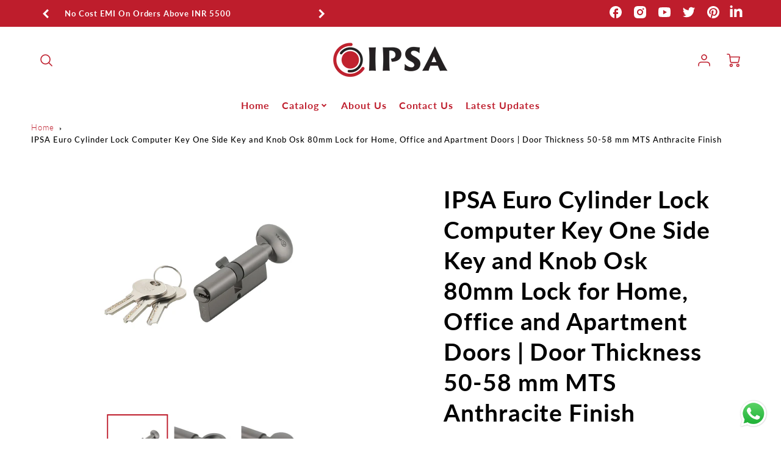

--- FILE ---
content_type: text/html; charset=utf-8
request_url: https://ipsamart.com/products/ipsa-euro-profile-cylinder-lock-computer-key-one-side-key-and-knob-osk-80mm-lock-for-home-office-and-apartment-doors-door-thickness-50-58-mm-mts-anthracite-finish
body_size: 47949
content:
<!DOCTYPE html>
<html class="no-js" lang="en">
<html class="no-js" lang="en">
<head>

<script>
  (function () {
    /* 1️⃣ dataLayer init + SYNC default value */
    window.dataLayer = window.dataLayer || [];
    window.dataLayer.push({
      country: "IN"
    });

    /* 2️⃣ Async country detection */
    fetch("https://ipapi.co/country/")
      .then(function (res) {
        return res.text();
      })
      .then(function (country) {
        window.dataLayer.push({
          country: country
        });

        /* Optional: country based redirect */
        /*
        if (country === "CN") {
          window.location.href = "/blocked";
        }
        */
      })
      .catch(function () {
        window.dataLayer.push({
          country: "unknown"
        });
      });
  })();
</script>



<!-- BEGIN MerchantWidget Code -->
<script id='merchantWidgetScript' src="https://www.gstatic.com/shopping/merchant/merchantwidget.js" defer></script>
<script type="text/javascript">
  merchantWidgetScript.addEventListener('load', function () {
    merchantwidget.start({
     position: 'LEFT_BOTTOM',
     merchant_id: '250315686'
   });
  });
</script>
<!-- END MerchantWidget Code -->
  
<script src="https://apis.google.com/js/platform.js?onload=renderOptIn" async defer></script>
<script>
  window.renderOptIn = function() {    window.gapi.load('surveyoptin', function() { window.gapi.surveyoptin.render(        {          // REQUIRED FIELDS          "merchant_id": 250315686,          "order_id": "ORDER_ID",
          "email": "CUSTOMER_EMAIL",
          "delivery_country": "COUNTRY_CODE",
          "estimated_delivery_date": "YYYY-MM-DD",
          "products": [{"gtin":"GTIN1"}, {"gtin":"GTIN2"}]
        });
    });
  }
</script>
  
<script type="application/ld+json">
{
  "@context": "https://schema.org",
  "@type": "LocalBusiness",
  "name": "IPSA Mart",
  "image": "https://ipsamart.com/cdn/shop/files/450x200_px.png",
  "@id": "",
  "url": "https://ipsamart.com/",
  "telephone": "08505010101",
  "priceRange": "₹",
  "address": {
    "@type": "PostalAddress",
    "streetAddress": "57/1/17-18 Site 4 Industrial Area, Sahibabad-201010, UP, India",
    "addressLocality": "GHAZIABAD",
    "postalCode": "201010",
    "addressCountry": "IN"
  },
  "geo": {
    "@type": "GeoCoordinates",
    "latitude": 28.656042,
    "longitude": 77.342614
  },
  "openingHoursSpecification": {
    "@type": "OpeningHoursSpecification",
    "dayOfWeek": [
      "Monday",
      "Tuesday",
      "Wednesday",
      "Thursday",
      "Friday",
      "Saturday",
      "Sunday"
    ],
    "opens": "00:00",
    "closes": "23:59"
  },
  "sameAs": [
    "https://www.facebook.com/ipsaindia",
    "https://twitter.com/ipsalocks",
    "https://www.instagram.com/ipsagroup/",
    "https://www.youtube.com/@ipsaindia",
    "https://in.linkedin.com/company/ipsa-india",
    "https://in.pinterest.com/ipsalocks/"
  ] 
}
</script>
  
<script type="application/ld+json">
{
  "@context": "https://schema.org/",
  "@type": "Product",
  "name": "IPSA Mart Smart Door Lock",
  "image": "https://ipsamart.com/cdn/shop/files/450x200_px.png",
  "description": "Buy best quality hardware accessories at IPSA Mart. Find the best deals on smart door locks, magnetic door closers, and a wide range of door accessories.",
  "brand": {
    "@type": "Brand",
    "name": "IPSA Mart"
  },
  "aggregateRating": {
    "@type": "AggregateRating",
    "ratingValue": "4.3",
    "reviewCount": "96"
  }
}
</script>
  
<script type="text/javascript">
    (function(c,l,a,r,i,t,y){
        c[a]=c[a]||function(){(c[a].q=c[a].q||[]).push(arguments)};
        t=l.createElement(r);t.async=1;t.src="https://www.clarity.ms/tag/"+i;
        y=l.getElementsByTagName(r)[0];y.parentNode.insertBefore(t,y);
    })(window, document, "clarity", "script", "nvc3m1sk0c");
</script>
  
<!-- Google Tag Manager -->
<script>(function(w,d,s,l,i){w[l]=w[l]||[];w[l].push({'gtm.start':
new Date().getTime(),event:'gtm.js'});var f=d.getElementsByTagName(s)[0],
j=d.createElement(s),dl=l!='dataLayer'?'&l='+l:'';j.async=true;j.src=
'https://www.googletagmanager.com/gtm.js?id='+i+dl;f.parentNode.insertBefore(j,f);
})(window,document,'script','dataLayer','GTM-WR46SL85');</script>
<!-- End Google Tag Manager -->
  
<meta name="google-site-verification" content="9qp_bqsX72qnZPXLsnNYp-iHTfs_zv1_nblKEo4YyaU" />
  <!-- Loft Version 2.1.0 -->
  <!-- Basic page needs ================================================== -->
  <meta charset="utf-8">
  <meta http-equiv="X-UA-Compatible" content="IE=edge">
  
  <link rel="shortcut icon" href="//ipsamart.com/cdn/shop/files/32x32.png?crop=center&height=32&v=1701756903&width=32" type="image/png">
  

  <!-- Title and description ================================================== -->
  <!-- <title>IPSA Euro Cylinder Lock Computer Key One Side Key and Knob Osk 80mm Lo</title>
 -->
 <title>IPSA Euro Cylinder Lock Computer Key One Side Key and Knob Osk 80mm Lo</title>

  
  <meta name="description" content="Lock for Home, Office and Apartment Doors Door Thickness 50-58 mm One Side Key &amp;amp; Knob Anthracite Finish">
  

  <script>
  /*! loadJS: load a JS file asynchronously. [c]2014 @scottjehl, Filament Group, Inc. (Based on http://goo.gl/REQGQ by Paul Irish). Licensed MIT */
  (function( w ){
    var loadJS = function( src, cb, ordered ){
      "use strict";
      var tmp;
      var ref = w.document.getElementsByTagName( "script" )[ 0 ];
      var script = w.document.createElement( "script" );

      if (typeof(cb) === 'boolean') {
        tmp = ordered;
        ordered = cb;
        cb = tmp;
      }

      script.src = src;
      script.async = !ordered;
      ref.parentNode.insertBefore( script, ref );

      if (cb && typeof(cb) === "function") {
        script.onload = cb;
      }
      return script;
    };
    // commonjs
    if( typeof module !== "undefined" ){
      module.exports = loadJS;
    }
    else {
      w.loadJS = loadJS;
    }
  }( typeof global !== "undefined" ? global : this ));

  /*! loadCSS. [c]2020 Filament Group, Inc. MIT License */
(function(w){
"use strict";
/* exported loadCSS */
var loadCSS = function( href, before, media, attributes ){
  // Arguments explained:
  // `href` [REQUIRED] is the URL for your CSS file.
  // `before` [OPTIONAL] is the element the script should use as a reference for injecting our stylesheet <link> before
  // By default, loadCSS attempts to inject the link after the last stylesheet or script in the DOM. However, you might desire a more specific location in your document.
  // `media` [OPTIONAL] is the media type or query of the stylesheet. By default it will be 'all'
  // `attributes` [OPTIONAL] is the Object of attribute name/attribute value pairs to set on the stylesheet's DOM Element.
  var doc = w.document;
  var ss = doc.createElement( "link" );
  var ref;
  if( before ){
    ref = before;
  }
  else {
    var refs = ( doc.body || doc.getElementsByTagName( "head" )[ 0 ] ).childNodes;
    ref = refs[ refs.length - 1];
  }

  var sheets = doc.styleSheets;
  // Set any of the provided attributes to the stylesheet DOM Element.
  if( attributes ){
    for( var attributeName in attributes ){
      if( attributes.hasOwnProperty( attributeName ) ){
        ss.setAttribute( attributeName, attributes[attributeName] );
      }
    }
  }
  ss.rel = "stylesheet";
  ss.href = href;
  // temporarily set media to something inapplicable to ensure it'll fetch without blocking render
  ss.media = "only x";

  // wait until body is defined before injecting link. This ensures a non-blocking load in IE11.
  function ready( cb ){
    if( doc.body ){
      return cb();
    }
    setTimeout(function(){
      ready( cb );
    });
  }
  // Inject link
    // Note: the ternary preserves the existing behavior of "before" argument, but we could choose to change the argument to "after" in a later release and standardize on ref.nextSibling for all refs
    // Note: `insertBefore` is used instead of `appendChild`, for safety re: http://www.paulirish.com/2011/surefire-dom-element-insertion/
  ready( function(){
    ref.parentNode.insertBefore( ss, ( before ? ref : ref.nextSibling ) );
  });
  // A method (exposed on return object for external use) that mimics onload by polling document.styleSheets until it includes the new sheet.
  var onloadcssdefined = function( cb ){
    var resolvedHref = ss.href;
    var i = sheets.length;
    while( i-- ){
      if( sheets[ i ].href === resolvedHref ){
        return cb();
      }
    }
    setTimeout(function() {
      onloadcssdefined( cb );
    });
  };

  function loadCB(){
    if( ss.addEventListener ){
      ss.removeEventListener( "load", loadCB );
    }
    ss.media = media || "all";
  }

  // once loaded, set link's media back to `all` so that the stylesheet applies once it loads
  if( ss.addEventListener ){
    ss.addEventListener( "load", loadCB);
  }
  ss.onloadcssdefined = onloadcssdefined;
  onloadcssdefined( loadCB );
  return ss;
};
// commonjs
if( typeof exports !== "undefined" ){
  exports.loadCSS = loadCSS;
}
else {
  w.loadCSS = loadCSS;
}
}( typeof global !== "undefined" ? global : this ));

  window.theme = window.theme || {};
  window.theme.scripts = {
    slideshow: {
      src: "//ipsamart.com/cdn/shop/t/8/assets/theme_section_slideshow.js?v=134172075328892515171768370351",
      init: ''
    },
    featured_collection: {
      src: "//ipsamart.com/cdn/shop/t/8/assets/theme_section_featured_collection.js?v=77195575728242050541768370348",
      init: ''
    },
    gallery: {
      src: "//ipsamart.com/cdn/shop/t/8/assets/theme_section_gallery.js?v=88572516005422783541768370349",
      init: ''
    },
    banner: {
      src: "//ipsamart.com/cdn/shop/t/8/assets/theme_section_banner.js?v=88326669242509724581768370348",
      init: ''
    },
    logolist: {
      src: "//ipsamart.com/cdn/shop/t/8/assets/theme_section_logolist.js?v=109539932184444943651768370350",
      init: ''
    },
    blog: {
      src: "//ipsamart.com/cdn/shop/t/8/assets/theme_section_blog.js?v=92213705879922169921768370348",
      init: ''
    },
    recommendations: {
      src: "//ipsamart.com/cdn/shop/t/8/assets/theme_section_recommendations.js?v=92321737222622728591768370351",
      init: ''
    },
    // product_page: {
    //   src: "//ipsamart.com/cdn/shop/t/8/assets/theme_section_product.js?3118",
    //   init: ''
    // },
    product_slider: {
      src: "//ipsamart.com/cdn/shop/t/8/assets/theme_feature_product_slider.js?v=24017511744982364671768370345",
      init: ''
    },
    image_zoom: {
      src: "//ipsamart.com/cdn/shop/t/8/assets/theme_feature_image_zoom.js?v=25296013482890570771768370341",
      init: ''
    },
    model_viewer: {
      src: "//ipsamart.com/cdn/shop/t/8/assets/theme_feature_model_viewer.js?v=154779106637219886801768370343",
      init: ''
    },
    newsletter_popup: {
      src: "//ipsamart.com/cdn/shop/t/8/assets/theme_feature_newsletter_popup.js?v=184342474739091174981768370343",
      init: ''
    },
    predictive_search: {
      src: "//ipsamart.com/cdn/shop/t/8/assets/theme_feature_predictive_search.js?v=323809369123337331768370344",
      init: ''
    },
    quickview: {
      src: "//ipsamart.com/cdn/shop/t/8/assets/theme_quickview.js?v=36542766039068989171768370346",
      init: ''
    },
    mobile_menu: {
      src: "//ipsamart.com/cdn/shop/t/8/assets/theme_feature_mobile_menu.js?v=74695280464741136651768370342",
      init: ''
    },
    "scrolling-text":{
      src:"",
      init: ""
    }
  }
</script>

  <style data-shopify>.wrapper {
        zoom: 1;
        max-width: var(--wrapper--contained);
        margin: 0 auto;
        padding: 0 4vw;
      }.wrapper::after, .wrapper__text-templates::after {
    content: '';
    display: table;
    clear: both; 
  }
  .wrapper__text-templates{
    zoom: 1;
    max-width: var(--wrapper--contained);
    margin: 0 auto;
    padding: 0 4vw;
  }
  #preloader {
    position: fixed;
    top:0;
    left:0;
    right:0;
    bottom:0;
    background-color:var(--color_body_bg);
    z-index:99999;
    display: flex;
    justify-content: center;
    align-items: center;
  }
  </style>

<style>
.slideshow__dot-wrapper {
  display: none !important;
}
.tWrghb {
    display: none !important;
}
div#___ratingbadge_0 {
    display: none !important;
}
</style>

  <!-- Helpers ================================================== -->
  <style data-shopify>@font-face {
  font-family: Lato;
  font-weight: 300;
  font-style: normal;
  font-display: swap;
  src: url("//ipsamart.com/cdn/fonts/lato/lato_n3.a7080ececf6191f1dd5b0cb021691ca9b855c876.woff2") format("woff2"),
       url("//ipsamart.com/cdn/fonts/lato/lato_n3.61e34b2ff7341f66543eb08e8c47eef9e1cde558.woff") format("woff");
}

  @font-face {
  font-family: Lato;
  font-weight: 700;
  font-style: normal;
  font-display: swap;
  src: url("//ipsamart.com/cdn/fonts/lato/lato_n7.900f219bc7337bc57a7a2151983f0a4a4d9d5dcf.woff2") format("woff2"),
       url("//ipsamart.com/cdn/fonts/lato/lato_n7.a55c60751adcc35be7c4f8a0313f9698598612ee.woff") format("woff");
}

  @font-face {
  font-family: Lato;
  font-weight: 500;
  font-style: normal;
  font-display: swap;
  src: url("//ipsamart.com/cdn/fonts/lato/lato_n5.b2fec044fbe05725e71d90882e5f3b21dae2efbd.woff2") format("woff2"),
       url("//ipsamart.com/cdn/fonts/lato/lato_n5.f25a9a5c73ff9372e69074488f99e8ac702b5447.woff") format("woff");
}

:root  {
  /* Base units */
  --padding-unit-xl: 80px;
  --padding-unit-l: 60px;
  --padding-unit-m: 45px;
  --padding-unit-s: 30px;
  --padding-unit-xs: 15px;

  /* Padding Combos */
  --padding-standard: 45px
60px
;

  /* Wrapper options */
  --wrapper--contained: 1400px;
  --wrapper--full: 1920px;


  /*================ Typography ================*/
  /* Fonts */
  --headingFontStack: Lato, 
sans-serif;
  --headingFontWeight: 700;
  --headingFontStyle: normal;
  --headerLineHeight: 1.3em;

  --subheaderFontStack: Lato, 
sans-serif;
  --subheaderFontWeight: 500;
  --subheaderFontStyle: normal;

  --bodyFontStack: Lato, 
sans-serif;
  --bodyFontWeight: 300;
  --bodyFontStyle: normal;

  --bodyFontWeight--bold: 700;

  --ajax-loader-gif: url('//ipsamart.com/cdn/shop/t/8/assets/ajax-loader.gif?v=166394360676579700211768370314');


  /* Font Size */
  --baseSizeMain: 16px;
  --nav-font-size: 1rem;
  --input_style: none;
  --baseFontSize: 1rem;

  --header1: 2.441rem;
  --header2: 1.953rem;
  --header3: 1.25rem;
  --header4: 1.25rem;
  --header5: 1rem;
  --header6: 0.8rem;
  --smallDetail: 0.9rem;
  --smallerDetail: 0.7rem;

  --baseLineHeight: 1.5em;

  --header2-mobile: 1.728rem;

  --font-heading-scale: 1;
  --font-body-scale: 1;

  /* Collection */
  --collection-product-overlay: 0.25;

  /* SVG */
  --lifestyle1-svg: url(//ipsamart.com/cdn/shop/t/8/assets/lifestyle-1.svg?v=8338176680261399321768370326);

  /* Placeholder Images */
  --mobile-hero-img: url(//ipsamart.com/cdn/shop/t/8/assets/mobile-hero.jpg?3118);
  --placeholder-blog: url(//ipsamart.com/cdn/shop/t/8/assets/placeholder-blog.png?v=6514859711069742851768370331);  
      
      /* Logo */
      --logo_max_width: 150;

  /*================ Colors ================*/

  --white: #fff;
  --black: #000;
  --color_primary: #000000;
  --color_primary_subdued: rgba(0, 0, 0, 0.1);
  --color_primary_background_active: rgba(0, 0, 0, 0.8);
  --color_primary_placeholder: rgba(0, 0, 0, 0.08);
  --color_accent: #be1d2c;
  --color_accent_subdued: rgba(190, 29, 44, 0.8);
  --color_secondary_header: #ffffff;
  --color_secondary_accent: #be1d2c;
  --color_secondary_accent_inverse: #ffffff;
  --color_secondary_accent_subdued: rgba(190, 29, 44, 0.2);
  --color_secondary_accent_80: rgba(190, 29, 44, 0.8);
  --select_dropdown_color: #be1d2c;
  --color_article_social_link: #be1d2c;

  --colorTextBody: #be1d2c;
  --color_body_text_rgb: #be1d2c;
  --color_body_text_subdued: rgba(190, 29, 44, 0.1);
  --colorPrimary: #000000;
  --color_primary_rgb: #000000;
  --color-base-text: 190, 
  29, 
  44;
  --colorLink: #be1d2c;
  --card_bg: #ffffff;
  --card-bg-rgb: 255, 
  255, 
  255;
  --card-bg-color-alpha-8: rgba(255, 255, 255, 0.84);
  --card_shadow: 0,0,0,0;
  /* --card_shadow_size: 0px 6px 15px 0px; */
  --card_shadow_size: -1px 14px 50px -10px;


  --dropdown_shadow: -6px 27px 19px -10px rgba(0, 0, 0, 0.10);

  /* Accessible Colors */
  --input_active_background: #FFFFFF;
  --input_active_text: #000000;
  --input_active_placeholder: #ffffff;

  /* Collection filter colors */
  --filter_group_background_rgb: rgb(255, 255, 255);
  --filter_group_background: #fff;
  --filter_group_content: #be1d2c;
  --filter_group_content_rgb: rgba(190, 29, 44, 0.2);

  --test_filter_background: rgb(190, 29, 44);

  /* Header Colors */
  --promo_text: #ffffff;
  --promo_bg: #be1d2c;
  --promo_text_link: #ffffff;
  --mega_dropdown_bg: #fff;
  --mega_dropdown_bg_alpha: rgba(255, 255, 255, 0.2);
  --mega_dropdown_bg_alpha_0: rgba(255, 255, 255, 0);
  --mega_dropdown_links: #000000;
  --mega_dropdown_links_alpha: rgba(0, 0, 0, 0.05);
  --mega_dropdown_links_8: rgba(255, 255, 255, 0.8);
  --color_mobile_links: #000;
  --color_mobile_links_border: rgba(0, 0, 0, 0.8);
  --color_mobile_bg: #ffffff;
  --color_newsletter_content: #292929;
  --color_newsletter_content_subdued: rgba(41, 41, 41, 0.2);
  --color_newsletter_background: #ffffff;
  --color_newsletter_border: #e2e2e2;
  --search_border_color: #e6e6e6;
  --header_crossborder_content: rgb(190, 29, 44);
  --header_crossborder_background: #FFFFFF;
  --mobile_crossborder_content: rgb(190, 29, 44);
  --mobile_crossborder_background: #FFFFFF;

  /* Navbar Colors*/
  --navbar_background_color: #ffffff;
  --navbar_link_color: #be1d2c;
  --navbar_link_color_alpha: rgba(190, 29, 44, 0.2);

  /* Search Popup Colors */
  --search_popup_bg: #FFFFFF;
  --search_popup_input_bg: #FFFFFF;
  --search_popup_input_text: #000000;
  --search_popup_body_text: #be1d2c;
  --search_popup_product_background: #ffffff;
  --search_product_hover: #f8f8f8;
  --search_overlay_color: rgba(255, 255, 255, 0.2);

  /* Footer Colors*/
  --color_subfooter_text: #be1d2c;
  --footer_crossborder_content: #be1d2c;
  --footer_crossborder_background: rgba(0,0,0,0);
  --color_footer_text: #be1d2c;
  --color_footer_bg: #ffffff;
  --color_subfooter_bg: #ffffff;
  --color_footer_social_link: #be1d2c;
  --color_footer_social_link_mobile: #be1d2c;

  /* Ad Colors*/
  --collection_ad_color: ;
  --collection-ad-color-background: #252525;

  /* Body Colors*/
  --color_body_bg: #ffffff;
  --color_body_bg_5: rgba(255, 255, 255, 0.05);
  --color_body_bg_25: rgba(255, 255, 255, 0.25);
  --color_body_bg_secondary: #ffffff;
  --color_body_bg_tertiary: #ffffff;
  --color_body_text: #be1d2c;
  --color_body_text_05: rgba(190, 29, 44, 0.05);
  --color_body_text_25: rgba(190, 29, 44, 0.25);
  --color_body_text_55: rgba(190, 29, 44, 0.55);
  --color_body_input_bg: rgba(190, 29, 44, 0.05);
  --color_body_text_border: rgba(190, 29, 44, 0.6);
  --color_body_text-80: rgba(190, 29, 44, 0.8);
  --color_body_text-90: rgba(190, 29, 44, 0.95);
  --color_body_text-97: rgba(190, 29, 44, 0.97);

  --color_border: rgba(190, 29, 44, 0.8);

  /* Global - Cards */
  --card_border_radius: 0px;

  /* Buttons */
  --button_border_radius: 0px;
  --button_text_transform: none;
  --btn-style: ;
  --button_case: false;
  --btn_primary_text_color: #ffffff;
  --btn_background_color: #be1d2c;
  --mobile_top_button_text: #000;
  --color_btn_background_hover: #be1d2c;
  --color_btn_text_hover: #ffffff;

  /* Swatch Colors */
  --color_swatches_btn: #ffffff;
  --color_swatches_text: #000000;
  --color_swatches_border: #FFFFFF;

  /* Badges */
  --sold_badge_color: #be1d2c;
  --sold_badge_color_text: #ffffff;
  --sale_badge_color: #be1d2c;
  --sale_badge_color_text: #ffffff;

  /* Event colors*/
  --cart_error: #be1d2c;
  --cart_success: #be1d2c;

  /* Standard elements */
  --article_gap: 5vw;
  --article_text_width: 75%;
  --article_sidebar_width: 25%;

  /* Standard Dawn Colors */
  --color-background: var(--filter_group_background);
  --color-foreground: 190, 
  29, 
  44;

  /* Standard Dawn Animations */
  --duration-short: 100ms;
  --duration-default: 200ms;
  --duration-long: 500ms;
}

@media screen and (max-width: 1399px) {
  :root {
    --article_text_width: 100%;
    --article_sidebar_width: 100%;
  }
}

</style>
  <!-- /snippets/resource__social-meta-tags.liquid -->




<meta property="og:site_name" content="IPSAMART">
<meta property="og:url" content="https://ipsamart.com/products/ipsa-euro-profile-cylinder-lock-computer-key-one-side-key-and-knob-osk-80mm-lock-for-home-office-and-apartment-doors-door-thickness-50-58-mm-mts-anthracite-finish">
<meta property="og:title" content="IPSA Euro Cylinder Lock Computer Key One Side Key and Knob Osk 80mm Lock for Home, Office and Apartment Doors | Door Thickness 50-58 mm MTS Anthracite Finish">
<meta property="og:type" content="product">
<meta property="og:description" content="Lock for Home, Office and Apartment Doors Door Thickness 50-58 mm One Side Key &amp;amp; Knob Anthracite Finish"><meta property="og:image" content="http://ipsamart.com/cdn/shop/files/02_a817001b-37f2-4c16-a8aa-b74ec2b09f57.jpg?v=1689761419&width=1000">
  <meta property="og:image:secure_url" content="https://ipsamart.com/cdn/shop/files/02_a817001b-37f2-4c16-a8aa-b74ec2b09f57.jpg?v=1689761419&width=1000">
  <meta property="og:image:width" content="1000">
  <meta property="og:image:height" content="1000">
  <meta property="og:price:amount" content="1,649.00">
  <meta property="og:price:currency" content="INR">



  <meta property="og:image" content="http://ipsamart.com/cdn/shop/files/02_a817001b-37f2-4c16-a8aa-b74ec2b09f57.jpg?crop=center&height=1200&v=1689761419&width=1200"><meta property="og:image" content="http://ipsamart.com/cdn/shop/files/01_44d3c56f-0aab-4c14-b207-8f2f46008f2d.jpg?crop=center&height=1200&v=1689761420&width=1200"><meta property="og:image" content="http://ipsamart.com/cdn/shop/files/02_bf5dbc57-f033-4e7b-b933-4749876d6a9d.jpg?crop=center&height=1200&v=1689761420&width=1200">
  <meta property="og:image:secure_url" content="https://ipsamart.com/cdn/shop/files/02_a817001b-37f2-4c16-a8aa-b74ec2b09f57.jpg?crop=center&height=1200&v=1689761419&width=1200"><meta property="og:image:secure_url" content="https://ipsamart.com/cdn/shop/files/01_44d3c56f-0aab-4c14-b207-8f2f46008f2d.jpg?crop=center&height=1200&v=1689761420&width=1200"><meta property="og:image:secure_url" content="https://ipsamart.com/cdn/shop/files/02_bf5dbc57-f033-4e7b-b933-4749876d6a9d.jpg?crop=center&height=1200&v=1689761420&width=1200">



<meta name="twitter:site" content="@ipsalocks">

<meta name="twitter:card" content="summary_large_image">
<meta name="twitter:title" content="IPSA Euro Cylinder Lock Computer Key One Side Key and Knob Osk 80mm Lock for Home, Office and Apartment Doors | Door Thickness 50-58 mm MTS Anthracite Finish">
<meta name="twitter:description" content="Lock for Home, Office and Apartment Doors Door Thickness 50-58 mm One Side Key &amp;amp; Knob Anthracite Finish">

  <link rel="canonical" href="https://ipsamart.com/products/ipsa-euro-profile-cylinder-lock-computer-key-one-side-key-and-knob-osk-80mm-lock-for-home-office-and-apartment-doors-door-thickness-50-58-mm-mts-anthracite-finish">
  <meta name="viewport" content="width=device-width,initial-scale=1,shrink-to-fit=no">
  <meta name="theme-color" content="#000000">  

  <link rel="preconnect" href="https://cdn.shopify.com" crossorigin>
  <link rel="preconnect" href="https://fonts.shopifycdn.com" crossorigin>
  <link rel="preconnect" href="https://monorail-edge.shopifysvc.com">




  <!-- Initial CSS ================================================== -->
  <style data-shopify>
.site-header {
    background-color: #ffffff;
}
.pre-header__wrapper {
    display: grid;
    max-width: 1920px;
    margin: 0 auto;
    padding: 10px 4%;
    row-gap: 15px;
}
.pre-header__wrapper {
    grid-template-columns: minmax(200px, max-content) auto;
}
.pre-header__wrapper .crossborder__form {
    justify-content: flex-end;
}
.pre-header__links {
    display: flex;
    flex-wrap: wrap;
    align-items: center;
    justify-content: flex-start;
}
.pre-header__single-link {
    font-size: 0.9rem;
    padding-right: 30px;
}
.header__content-wrapper {
    width: 100%;
    z-index: 5000;
    position: relative;
}
.site-header__logo--left {
    margin: 0;
}
@media screen and (min-width: 769px) {
    .header__wrapper {
        column-gap: 10px;
    }
    .header__wrapper--left {
        /*grid-template-columns: minmax(150px, 300px) auto minmax(150px, 300px);*/
    }
    .header__wrapper--left-below {
        grid-template-columns: 1fr 1fr;
    }
    .header__wrapper--left-below .header__nav {
        grid-row-start: 2;
        grid-column-end: span 3;
    }
    .header__wrapper--center {
        grid-template-columns: 1fr minmax(100px, min-content) 1fr;
    }
    .header__wrapper--center .header__logo {
        grid-column: 2;
        grid-row: 1;
    }
    .header__wrapper--center .header__nav {
        grid-column: 1;
        grid-row: 1;
    }
    .header-icons {
        grid-column: 3;
        grid-row: 1; 
    }
    .header__wrapper--center-below {
        grid-template-columns: 1fr 1fr 1fr;
    }
    .header__wrapper--center-below .header__logo {
        grid-row: 1;
        grid-column: 2;
        justify-content: center;
    }
    .header__wrapper--center-below .header__nav {
        grid-row-start: 2;
        grid-column-end: span 3;
        justify-content: center;
    }
    .header__wrapper--center-below .header__crossborder {
        grid-column: 1;
        grid-row: 1;
    }
}
@media screen and (max-width: 768px) {
    .header__wrapper {
        grid-template-columns: 1fr minmax(100px, max-content) 1fr;
    }
    .header__logo {
        width: 100%;
        margin: 0 auto;
    }
}
.header__logo {
    z-index: 500;
    display: flex;
    position: relative;
}
.header__logo--center-below {
    margin: 0 auto;
}
.header__logo img {
    max-width: 100%;
    height: auto;
    max-height: 100%;
}
.header__logo-title {
    margin: 0;
    width: 100%;
    display: flex;
    align-items: center;
}
.header__logo-title--center,
.header__logo-title--center-below {
    justify-content: center;
}
.header__logo-text {
    white-space: nowrap;
    display: inline-block;
    color: var(--navbar_link_color);
    visibility: visible;
}
.site-header__cart-toggle {
    display: inline-block;
}
.site-header__search {
    display: inline-block;
    max-width: 400px;
    width: 100%;
}
.header__crossborder {
    display: flex;
    align-items: center;
}
.header__nav {
    display: -webkit-box;
    display: -ms-flexbox;
    display: flex;
    align-items: center;
    -webkit-box-align: center;
    -ms-flex-align: center;
    align-self: center;
    font-weight: 600;
}
.header__nav--left {
    justify-content: center;
}
.header__wrapper--left .header__nav {
    flex: 1 1 auto;
}
nav {
    height: 100%;
}
.site-nav {
    display: flex;
    flex-wrap: wrap;
    align-items: center;
    height: 100%;
    cursor: default;
    margin: 0;
}
.site-nav__arrow-right {
    display: flex;
    align-items: center;
}
.site-nav.multinav {
    height: auto;
}
.site-header .site-nav > li > a {
    height: 100%;
    display: flex;
    align-items: center;
}
.main-menu--sticky-true {
    max-height: 75vh;
}
.single-menu-container { 

height: auto;
background:
/* Shadow covers */
linear-gradient(#fff 30%, rgb(255, 255, 255)),
linear-gradient(rgb(255, 255, 255), #fff 70%) 0 100%,

/* Shadows */
radial-gradient(farthest-side at 50% 0, rgba(255, 255, 255, 0.2), rgba(255, 255, 255, 0)),
radial-gradient(farthest-side at 50% 100%, rgba(255, 255, 255, 0.2), rgba(255, 255, 255, 0)) 0 100%;
background:
/* Shadow covers */
linear-gradient(#fff 30%, rgb(255, 255, 255)),
linear-gradient(rgb(255, 255, 255), #fff 70%) 0 100%,

/* Shadows */
linear-gradient(to top, rgba(190, 29, 44, 0.2), rgba(255, 255, 255, 0)) 50% 100%;
background-repeat: no-repeat; 
background-color: #fff;
background-size: 100% 30px, 100% 30px, 100% 20px, 100% 20px;

/* Opera doesn't support this in the shorthand */
background-attachment: local, local, scroll, scroll;
}
.header-icons {
    display: -webkit-box;
    display: -ms-flexbox;
    display: flex;
    -webkit-box-pack: end;
    -ms-flex-pack: end;
    justify-content: flex-end;
}
.header-icons img {
    height: 30px;
    padding-left: 15px;
}
.header-icons a.cart-wrapper {
    display: inline-block;
}
.header__individual-icon {
    width: 50px;
    height: 100%;
}
.header__search-container{
  position: relative;
  height: 50px;
  display: flex;
  align-self: center;
}
@media screen and (min-width: 769px) and (max-width: 1080px) {
    .header__wrapper {
        grid-gap: 20px;
    }
    .header__wrapper--left {
        grid-template-columns: minmax(100px, max-content) auto;
    }
}
@media screen and (max-width: 768px) {
    .header__mobile-wrapper {
        display: grid;
        grid-template-columns: 1fr 2fr 1fr;
    }
}
.header__mobile-logo {
    display: flex;
    justify-content: center;
}
.mobile-header__icon {
    display: flex;
    justify-content: flex-end;
    align-items: center;
}
.mobile-header__icon a {
    display: flex;
    justify-content: flex-end;
    align-items: center;
}
.main-menu-dropdown {
    display: none;
    position: absolute;
    width: 100%;
    left: 0;
    margin: 0;
    z-index: 2000;
    padding: 20px 4%;
}
.nav-hover .main-menu-dropdown--promotion {
    grid-template-columns: minmax(50%, 100%) minmax(min-content, 300px);
    grid-gap: 30px;
}
.side-end--all-single {
    display: grid;
    grid-template-columns: repeat(auto-fit, minmax(150px, 1fr));
}
.main-menu-dropdown .single-drop-arrow{
    display: none;
}
.main-menu-dropdown .main-nav-wrap {
    display: grid;
    grid-template-columns: repeat(auto-fit, minmax(150px, 1fr));
    grid-gap: 30px;
}
.site-nav__dropdown {
    list-style: none;
    margin: 0;
}
.site-nav__dropdown--side-end {
    display: grid;
    grid-template-columns: minmax(150px, 200px) minmax(min-content, auto);
}
.site-nav__dropdown--all-single {
    display: grid;
}
.side-end--all-single {
    display: grid;
    grid-template-columns: repeat(auto-fit, minmax(150px, 1fr));
}
.site-nav__grandchild {
    list-style: none;
    margin: 0;
    font-weight: 300;
}
.site-nav__grandchild-link {
    margin: 0;
}
.single-dropdown {
    display: none;
}
.nav-hover .single-dropdown,
.nav-hover .single-menu-dropdown {
    display: flex;
    display: -ms-flexbox;
    justify-content: space-between;
    border-radius: 5px;
}
.single-dropdown {
    border-radius: 0 5px 5px 5px;
    position: absolute;
    background-color: {
    }
}
.single-dropdown .grandchild-link,
.single-dropdown .main-nav-wrap {
    padding: 15px;
}
.mobile-nav__group {
    display: grid;
    grid-template-columns: 1fr;
    width: 100%;
    position: absolute;
    list-style: none;
    top: 0;
    margin: 0;
}
.mobile-nav__header {
    display: flex;
    justify-content: flex-start;
    align-items: center;
    flex-wrap: wrap;
    margin-bottom: 30px;
}
.mobile-nav__header-title {
    margin: 0;
}
.mobile-nav__header-title--main {
    padding: 0 12.5%;
}
.mobile-nav__link,
.mobile-nav__toggle-open {
    width: 100%;
    display: flex;
    justify-content: space-between;
    align-items: center;
    padding: 5px 12.5%;
}
.mobile-nav__link {
    font-size: 1.1rem;
}
.mobile-nav__parent {
    position: absolute;
    top: 60px;
}
.mobile-nav__parent--level2-open {
    transform: translate3d(-100%, 0, 0);
}
.mobile-nav__parent--level3-open {
    transform: translate3d(-200%, 0, 0);
}
.mobile-nav__child {
    right: -100%;
    transform: translate3d(-100%, 0, 0);
    display: none;
}
.mobile-nav__child--open {
    right: -100%;
    display: grid;
}
.mobile-nav__grandchild {
    right: -100%;
    transform: translate3d(-100%, 0, 0);
    display: none;
}
.mobile-nav__group--closed-right {
    position: absolute;
    right: -100%;
    display: none;
}
.mobile-nav__group--open {
    display: block;
}
.mobile-nav__group--exit-to-left {
    transform: translate3d(-100%, 0, 0);
    transition: all 0.6s cubic-bezier(0.57, 0.06, 0.05, 0.95);
}
.mobile-nav__group--exit-to-right {
    transform: translate3d(100%, 0, 0);
    transition: all 0.6s cubic-bezier(0.57, 0.06, 0.05, 0.95);
}
.mobile-nav__group--enter-from-right {
    transform: translate3d(0, 0, 0);
    transition: all 0.6s cubic-bezier(0.57, 0.06, 0.05, 0.95);
}
.mobile-nav__group--enter-from-left {
    transform: translate3d(0, 0, 0);
    transition: all 0.6s cubic-bezier(0.57, 0.06, 0.05, 0.95);
}

</style>
  
<style data-shopify>
html{
  line-height: calc(1em + .5vw);
}
.hidden {
  display: none !important;
}

.visibility-hidden {
  visibility: hidden;
}
  loft-collection-filters-form, loft-drawer, loft-facet-checkbox, loft-filter-group, loft-product-tabs, loft-pickup-availability, loft-pickup-availability-preview{
    visibility: hidden;
  }
  .hydrated{
    visibility: inherit;
  }
  .shopify-section-app .shopify-app-block{
    margin: 0 0 15px 0;
  }
  .shopify-section-app .shopify-app-block:first-child{
    max-width: var(--wrapper--contained);
    margin: 0 auto;
    padding: 0 4vw;
  }
  @media screen and (min-width: 769px){
    .shopify-section-app .shopify-app-block:first-child{
      margin: 30px auto;
    }
  }
  @media screen and (max-width: 768px){
    .shopify-section-app.shopify-app-block:first-child{
      margin: 15px auto;
    }
  }

  .section__standard-spacing--none{
    padding: 0;
  }
  img.lazyload:not([src]) {
	  visibility: hidden;
  }
  .section-background--background_primary{
    background-color: var(--color_body_bg);
  }
  .section-background--background_secondary{
    background-color: var(--color_body_bg_secondary);
  }
  .section-background--background_tertiary{
    background-color: var(--color_body_bg_tertiary);
  }
  .test-wrapper{
    display: grid;
    flex-wrap: wrap;
    /* grid-template-columns: repeat(2, minmax(min(100%, 500px), 1fr)); */
    /* grid-template-columns: 1fr 1fr; */
    /* grid-template-columns: repeat(auto-fit, minmax(min(100%, 900px), 1fr)); */
    /* grid-template-rows: repeat(auto-fit, minmax(50px, 1fr)); */
    /* grid-template-rows: repeat(auto-fill, minmax(min(100px, 100%), auto)); */
    grid-column-gap: 20px;
  }
  .section-product-template{
    grid-row-start: span 4;
  }
  .test-wrapper .dynamic__section{
    /* grid-column-start: span 2; */
  }
  .footer__block-wrapper{
    margin: 0 auto;
    max-width: 1920px;
  }

  .section__standard-spacing--bottom{
    padding-bottom: calc(5 * 0.5vw);
  }
  @media screen and (min-width: 769px){
    .section__standard-spacing--small{
      padding: 15px 0;
    }
    .section__standard-spacing--medium{
      padding: 30px 0;
    }
    .section__standard-spacing--large{
      padding: 45px 0;
    }
    .footer__block-wrapper{
      padding: 30px 4%;
    }
  }
  @media screen and (max-width: 768px){
    .section__standard-spacing--small{
      padding: 5px 0;
    }
    .section__standard-spacing--medium{
      padding: 15px 0;
    }
    .section__standard-spacing--large{
      padding: 30px 0;
    }
    .footer__block-wrapper{
      padding: 0 4%;
    }
  }
  @media screen and (min-width: 1000px){
    .test-wrapper{
      /* grid-template-columns: 50% 50%; */
      grid-template-columns: minmax(var(--product_image_width)) minmax(var(--product_description_width));
    }
    /* .test-wrapper .product-template__child-section:not(:first-child){
      grid-column-start: 2;
    } */
    .product-template__images{
      grid-row-start: span 4;
    }
    .test-wrapper .product-template__child-section{
      padding: 0 4vw 0 2vw;
    }
    .test-wrapper .product-template__child-section:first-child{
      padding: 0 2vw 0 4vw;
    }
    .test-wrapper .dynamic__section{
      grid-column-start: span 2;
    }
  }
  @media screen and (max-width: 999px){
    .test-wrapper{
      grid-template-columns: 100%;
    }
    .test-wrapper .product-template__child-section{
      padding: 0 4vw;
    }
  }
  .lazyloading {
    opacity: 0;
    transition: opacity 0.3s;
  }
img.lazyload:not([src]) {
    visibility: hidden;
}
html {
    font-size: var(--baseSizeMain);
    font-family: var(--bodyFontStack);
    font-weight: var(--bodyFontWeight);
    -webkit-font-smoothing: antialiased;
    -webkit-text-size-adjust: 100%;
    color: var(--colorTextBody);
    line-height: 1.3;
    letter-spacing: 0.06rem;
}
.supports-fontface .icon-fallback-text .fallback-text,
.visually-hidden {
    position: absolute;
    overflow: hidden;
    clip: rect(0 0 0 0);
    height: 1px;
    width: 1px;
    margin: -1px;
    padding: 0;
    border: 0;
}
.section__overflow--hidden{
  overflow: hidden;
}
.list-unstyled {
  margin: 0;
  padding: 0;
  list-style: none;
}
summary {
  cursor: pointer;
  list-style: none;
  position: relative;
}
.h1, .h2, .h3, .h4, .h5, h6, h1, h2, h3, h4, h5, h6{
  letter-spacing: calc(var(--font-heading-scale) * .06rem);
}
.h1,
.h2,
h1,
h2 {
    display: block;
    font-family: var(--headingFontStack);
    font-weight: var(--headingFontWeight);
    margin: 0 0 10px;
    line-height: var(--headingLineHeight);
    color: var(--colorPrimary);
}
.h1 a,
.h2 a,
h1 a,
h2 a {
    text-decoration: none;
    font-weight: inherit;
    color: var(--colorPrimary);
}
.h3,
h3 {
    display: block;
    font-weight: var(--subheaderFontWeight);
    font-family: var(--subheaderFontStack);
    font-style: var(--subheaderFontStyle);
    margin: 0 0 15px;
    line-height: var(--headerLineHeight);
    color: var(--colorPrimary);
}
.h3 a,
h3 a {
    text-decoration: none;
    font-weight: inherit;
    color: var(--colorPrimary);
}
.h4,
h4 {
    display: block;
    font-weight: var(--headingFontWeight);
    font-family: var(--headingFontStack);
    font-style: var(--headingFontStyle);
    margin: 0 0 10px;
    line-height: var(--headingLineHeight);
    color: var(--colorPrimary);
}
.h4 a,
h4 a {
    text-decoration: none;
    font-weight: inherit;
    color: var(--colorPrimary);
}
.h5,
h5 {
    display: block;
    font-family: var(--headingFontStack);
    font-weight: var(--headingFontWeight);
    text-transform: var(--button_text_transform);
    line-height: var(--headingLineHeight);
    color: var(--colorPrimary);
    margin: 0 0 15px;
}
.h5 a,
h5 a {
    text-decoration: none;
    font-weight: inherit;
    color: var(--colorPrimary);
}
.h5 a:hover,
h5 a:hover {
    color: var(--colorLink);
}
.h6,
h6 {
    display: block;
    font-family: var(--headingFontStack);
    line-height: var(--headingLineHeight);
    font-weight: var(--headingFontWeight);
    text-transform: var(--button_text_transform);
    color: var(--colorPrimary);
    margin: 0 0 5px;
}
.h6 a,
h6 a {
    text-decoration: none;
    font-weight: inherit;
    color: var(--colorPrimary);
    text-transform: var(--button_text_transform);
}

.section__standard-spacing--full--section-header {
  padding: 0 0 15px 0;
}
.caption-large{
  font-size: var(--smallDetail);
}
.caption{
  font-size: var(--smallerDetail);
}
@media screen and (min-width: 769px) {
    .h1,
    h1 {
        font-size: 2.441rem;
    }
    .h2,
    h2 {
        font-size: 1.953rem;
    }
    .h3,
    h3 {
        font-size: 1.25rem;
    }
    .h4,
    h4 {
        font-size: 1.25rem;
    }
    .h5,
    h5 {
        font-size: 1rem;
    }
    .h6,
    h6 {
        font-size: 0.8rem;
    }
}
@media screen and (max-width: 768px) {
    .h1,
    h1 {
        font-size: 2.074rem;
    }
    .h2,
    h2 {
        font-size: 1.728rem;
    }
    .h3,
    h3 {
        font-size: 1.2rem;
    }
    .h4,
    h4 {
        font-size: 1.2rem;
    }
    .h5,
    h5 {
        font-size: 1rem;
    }
    .h6,
    h6 {
        font-size: 0.833rem;
    }
}
@media screen and (max-width: 480px) {
    .section__standard-margin {
        margin-bottom: 15px;
    }
}
@media screen and (min-width: 481px) and (max-width: 1180px) {
    .section__standard-margin {
        margin-bottom: 15px;
    }
}
@media screen and (min-width: 1181px) {
    .section__standard-margin {
        margin-bottom: 30px;
    }
}
.element__interior-padding--small-card-image {
    padding: 0;
}
.element__interior-padding--small-card-text {
    padding: 0;
}
.element__exterior-padding--small-card {
    padding: 15px;
}
.standard__element-spacing--right-small {
    margin-right: 10px;
    margin-bottom: 10px;
}
.section__standard-spacing--sides {
    padding: 0 1%;
}
.section__standard-spacing--top {
  padding: 45px 0 0 0;
}
@media screen and (max-width: 480px) {
    .section__standard-spacing {
        padding: 5% 10%;
    }
    .section__standard-spacing--internal {
        padding: 5% 10%;
    }
    .section__standard-spacing--internal-wide {
        padding: 10%;
    }
    .section__standard-spacing--internal-small {
        padding: 10%;
    }
    .section__standard-spacing--even {
        padding: 30px;
    }
    .section__standard-spacing--even-medium {
        padding: 15px;
    }
    .section__standard-spacing--even-small {
        padding: 15px;
    }
    .section__standard-spacing--even-small-sides {
        padding: 0 15px;
    }
    .section__standard-spacing--top-bottom {
        padding: 30px 0 30px 0;
    }
    .section__standard-spacing--top-bottom-small {
      padding: 1rem 0 1rem 0;
    }
    .section__standard-spacing--sides-bottom {
        padding: 0 15px 15px 15px;
    }
    .section__standard-spacing--top-sides--section-header {
        padding: 30px 15px 0 15px;
    }
}
@media screen and (max-width: 768px) {
    .section__unique-spacing--lg-sm {
        padding: 1%;
    }
    .section__standard-spacing {
        padding: 30px;
    }
    .section__unique-spacing--fp-photo {
        padding: 1%;
    }
    .section__unique-spacing--fp-description {
        padding: 30px 10%;
    }
    .section__standard-offset {
        padding: 7.5px;
    }
}
@media screen and (min-width: 769px) {
    .section__standard-offset {
        padding: 15px;
    }
}
@media screen and (min-width: 769px) and (max-width: 1180px) {
    .section__unique-spacing--lg-sm {
        padding: 30px;
    }
    .section__standard-spacing {
        padding: 40px;
    }
    .section__unique-spacing--fp-photo {
        padding: 3%;
    }
    .section__unique-spacing--fp-description {
        padding: 3%;
    }
}
@media screen and (min-width: 481px) and (max-width: 1180px) {
    .section__standard-spacing--internal {
        padding: 5% 10%;
    }
    .section__standard-spacing--internal-small {
        padding: 10%;
    }
    .section__standard-spacing--even {
        padding: 30px;
    }
    .section__standard-spacing--even-medium {
        padding: 30px;
    }
    .section__standard-spacing--even-small {
        padding: 15px;
    }
    .section__standard-spacing--even-small-sides {
        padding: 0 15px;
    }
    .section__standard-spacing--top-bottom {
        padding: 30px 0 30px 0;
    }
    .section__standard-spacing--top-bottom-small {
      padding: 1rem 0 1rem 0;
    }
    .section__standard-spacing--sides-bottom {
        padding: 0 30px 30px 30px;
    }
    .section__standard-spacing--top-sides--section-header {
        padding: 30px 15px 0 15px;
    }
}
@media screen and (min-width: 1181px) {
    .section__unique-spacing--lg-sm {
        padding: 60px;
    }
    .section__standard-spacing {
        padding: var(--padding-standard);
    }
    .section__standard-spacing--internal {
        padding: 10%;
    }
    .section__standard-spacing--internal-small {
        padding: 10%;
    }
    .section__unique-spacing--fp-photo {
        padding: 5%;
    }
    .section__unique-spacing--fp-description {
        padding: 5%;
    }
    .section__standard-spacing--even {
        padding: 60px;
    }
    .section__standard-spacing--even-medium {
        padding: 45px;
    }
    .section__standard-spacing--even-small {
        padding: 30px;
    }
    .section__standard-spacing--even-small-sides {
        padding: 0 30px;
    }
    .section__standard-spacing--top-bottom {
        padding: 45px 0 45px 0;
    }
    .section__standard-spacing--top-bottom-small {
      padding: 1.5rem 0 1.5rem 0;
    }
    .section__standard-spacing--sides-bottom {
        padding: 0 30px 30px 30px;
    }
    .section__standard-spacing--top-sides--section-header {
        padding: 45px 30px 0 30px;
    }
}
.promo-bar__slide:nth-child(n + 2),
.slideshow__slide:nth-child(n + 2) {
    display: none;
}
.flickity-slider .promo-bar__slide,
.flickity-slider .slideshow__slide {
    display: flex;
}
.slideshow__dot-wrapper {
    min-height: 61px;
}
.animations-enabled .section__image-animations--scale {
    transform: scale(1.25) translateZ(0);
    opacity: 0;
}
.animations-enabled .section__load-animations--scale {
    transform: scale(1) translateZ(0);
    opacity: 1;
}

.overflow-hidden-mobile,
.overflow-hidden-tablet {
  overflow: hidden;
}

@media screen and (min-width: 750px) {
  .overflow-hidden-mobile {
    overflow: auto;
  }
}

@media screen and (min-width: 990px) {
  .overflow-hidden-tablet {
    overflow: auto;
  }
}
.rating {
  display: inline-block;
  margin: 0;
}

.product .rating-star {
  --letter-spacing: 0.8;
  --font-size: 1.7;
}
.product-loop-element__reviews{
  padding:initial;
}
.rating-star {
  --letter-spacing: 0.1;
  --font-size: 1.1;
}

.rating-star {
  --percent: calc(
    (
        var(--rating) / var(--rating-max) + var(--rating-decimal) *
          var(--font-size) /
          (var(--rating-max) * (var(--letter-spacing) + var(--font-size)))
      ) * 100%
  );
  letter-spacing: calc(var(--letter-spacing) * 1rem);
  font-size: calc(var(--font-size) * 1rem);
  line-height: 1;
  display: inline-block;
  font-family: Times;
  margin: 0;
}

.rating-star::before {
  content: '★★★★★';
  background: linear-gradient(
    90deg,
    var(--color-icon) var(--percent),
    rgba(var(--color-foreground), 0.15) var(--percent)
  );
  -webkit-background-clip: text;
}

.rating-text {
  display: none;
}

.rating-count {
  display: inline-block;
  margin: 0;
}

@media (forced-colors: active) {
  .rating {
    display: none;
  }

  .rating-text {
    display: block;
  }
}


</style>
<script>window.performance && window.performance.mark && window.performance.mark('shopify.content_for_header.start');</script><meta name="google-site-verification" content="zUm76Mzkw-uuRpCJHD-raLtupGBsY-aSa0SD8bOj1wU">
<meta name="google-site-verification" content="zUm76Mzkw-uuRpCJHD-raLtupGBsY-aSa0SD8bOj1wU">
<meta name="facebook-domain-verification" content="pi7wp92v4sszct2skov8kwxdy6zvyb">
<meta id="shopify-digital-wallet" name="shopify-digital-wallet" content="/27852210243/digital_wallets/dialog">
<link rel="alternate" type="application/json+oembed" href="https://ipsamart.com/products/ipsa-euro-profile-cylinder-lock-computer-key-one-side-key-and-knob-osk-80mm-lock-for-home-office-and-apartment-doors-door-thickness-50-58-mm-mts-anthracite-finish.oembed">
<script async="async" src="/checkouts/internal/preloads.js?locale=en-IN"></script>
<script id="shopify-features" type="application/json">{"accessToken":"5a82d2b7c13dd583451e367726cc0e18","betas":["rich-media-storefront-analytics"],"domain":"ipsamart.com","predictiveSearch":true,"shopId":27852210243,"locale":"en"}</script>
<script>var Shopify = Shopify || {};
Shopify.shop = "ipsamart.myshopify.com";
Shopify.locale = "en";
Shopify.currency = {"active":"INR","rate":"1.0"};
Shopify.country = "IN";
Shopify.theme = {"name":"Updated Loft Theme 14\/01\/2025","id":140515967043,"schema_name":"Loft","schema_version":"2.3.6","theme_store_id":846,"role":"main"};
Shopify.theme.handle = "null";
Shopify.theme.style = {"id":null,"handle":null};
Shopify.cdnHost = "ipsamart.com/cdn";
Shopify.routes = Shopify.routes || {};
Shopify.routes.root = "/";</script>
<script type="module">!function(o){(o.Shopify=o.Shopify||{}).modules=!0}(window);</script>
<script>!function(o){function n(){var o=[];function n(){o.push(Array.prototype.slice.apply(arguments))}return n.q=o,n}var t=o.Shopify=o.Shopify||{};t.loadFeatures=n(),t.autoloadFeatures=n()}(window);</script>
<script id="shop-js-analytics" type="application/json">{"pageType":"product"}</script>
<script defer="defer" async type="module" src="//ipsamart.com/cdn/shopifycloud/shop-js/modules/v2/client.init-shop-cart-sync_C5BV16lS.en.esm.js"></script>
<script defer="defer" async type="module" src="//ipsamart.com/cdn/shopifycloud/shop-js/modules/v2/chunk.common_CygWptCX.esm.js"></script>
<script type="module">
  await import("//ipsamart.com/cdn/shopifycloud/shop-js/modules/v2/client.init-shop-cart-sync_C5BV16lS.en.esm.js");
await import("//ipsamart.com/cdn/shopifycloud/shop-js/modules/v2/chunk.common_CygWptCX.esm.js");

  window.Shopify.SignInWithShop?.initShopCartSync?.({"fedCMEnabled":true,"windoidEnabled":true});

</script>
<script>(function() {
  var isLoaded = false;
  function asyncLoad() {
    if (isLoaded) return;
    isLoaded = true;
    var urls = ["https:\/\/cdn.doofinder.com\/shopify\/doofinder-installed.js?shop=ipsamart.myshopify.com"];
    for (var i = 0; i < urls.length; i++) {
      var s = document.createElement('script');
      s.type = 'text/javascript';
      s.async = true;
      s.src = urls[i];
      var x = document.getElementsByTagName('script')[0];
      x.parentNode.insertBefore(s, x);
    }
  };
  if(window.attachEvent) {
    window.attachEvent('onload', asyncLoad);
  } else {
    window.addEventListener('load', asyncLoad, false);
  }
})();</script>
<script id="__st">var __st={"a":27852210243,"offset":19800,"reqid":"61e83f0b-6f5c-4f9d-8891-450d85d9cc2e-1768738440","pageurl":"ipsamart.com\/products\/ipsa-euro-profile-cylinder-lock-computer-key-one-side-key-and-knob-osk-80mm-lock-for-home-office-and-apartment-doors-door-thickness-50-58-mm-mts-anthracite-finish","u":"a2ae57ffdaa8","p":"product","rtyp":"product","rid":6824539357251};</script>
<script>window.ShopifyPaypalV4VisibilityTracking = true;</script>
<script id="captcha-bootstrap">!function(){'use strict';const t='contact',e='account',n='new_comment',o=[[t,t],['blogs',n],['comments',n],[t,'customer']],c=[[e,'customer_login'],[e,'guest_login'],[e,'recover_customer_password'],[e,'create_customer']],r=t=>t.map((([t,e])=>`form[action*='/${t}']:not([data-nocaptcha='true']) input[name='form_type'][value='${e}']`)).join(','),a=t=>()=>t?[...document.querySelectorAll(t)].map((t=>t.form)):[];function s(){const t=[...o],e=r(t);return a(e)}const i='password',u='form_key',d=['recaptcha-v3-token','g-recaptcha-response','h-captcha-response',i],f=()=>{try{return window.sessionStorage}catch{return}},m='__shopify_v',_=t=>t.elements[u];function p(t,e,n=!1){try{const o=window.sessionStorage,c=JSON.parse(o.getItem(e)),{data:r}=function(t){const{data:e,action:n}=t;return t[m]||n?{data:e,action:n}:{data:t,action:n}}(c);for(const[e,n]of Object.entries(r))t.elements[e]&&(t.elements[e].value=n);n&&o.removeItem(e)}catch(o){console.error('form repopulation failed',{error:o})}}const l='form_type',E='cptcha';function T(t){t.dataset[E]=!0}const w=window,h=w.document,L='Shopify',v='ce_forms',y='captcha';let A=!1;((t,e)=>{const n=(g='f06e6c50-85a8-45c8-87d0-21a2b65856fe',I='https://cdn.shopify.com/shopifycloud/storefront-forms-hcaptcha/ce_storefront_forms_captcha_hcaptcha.v1.5.2.iife.js',D={infoText:'Protected by hCaptcha',privacyText:'Privacy',termsText:'Terms'},(t,e,n)=>{const o=w[L][v],c=o.bindForm;if(c)return c(t,g,e,D).then(n);var r;o.q.push([[t,g,e,D],n]),r=I,A||(h.body.append(Object.assign(h.createElement('script'),{id:'captcha-provider',async:!0,src:r})),A=!0)});var g,I,D;w[L]=w[L]||{},w[L][v]=w[L][v]||{},w[L][v].q=[],w[L][y]=w[L][y]||{},w[L][y].protect=function(t,e){n(t,void 0,e),T(t)},Object.freeze(w[L][y]),function(t,e,n,w,h,L){const[v,y,A,g]=function(t,e,n){const i=e?o:[],u=t?c:[],d=[...i,...u],f=r(d),m=r(i),_=r(d.filter((([t,e])=>n.includes(e))));return[a(f),a(m),a(_),s()]}(w,h,L),I=t=>{const e=t.target;return e instanceof HTMLFormElement?e:e&&e.form},D=t=>v().includes(t);t.addEventListener('submit',(t=>{const e=I(t);if(!e)return;const n=D(e)&&!e.dataset.hcaptchaBound&&!e.dataset.recaptchaBound,o=_(e),c=g().includes(e)&&(!o||!o.value);(n||c)&&t.preventDefault(),c&&!n&&(function(t){try{if(!f())return;!function(t){const e=f();if(!e)return;const n=_(t);if(!n)return;const o=n.value;o&&e.removeItem(o)}(t);const e=Array.from(Array(32),(()=>Math.random().toString(36)[2])).join('');!function(t,e){_(t)||t.append(Object.assign(document.createElement('input'),{type:'hidden',name:u})),t.elements[u].value=e}(t,e),function(t,e){const n=f();if(!n)return;const o=[...t.querySelectorAll(`input[type='${i}']`)].map((({name:t})=>t)),c=[...d,...o],r={};for(const[a,s]of new FormData(t).entries())c.includes(a)||(r[a]=s);n.setItem(e,JSON.stringify({[m]:1,action:t.action,data:r}))}(t,e)}catch(e){console.error('failed to persist form',e)}}(e),e.submit())}));const S=(t,e)=>{t&&!t.dataset[E]&&(n(t,e.some((e=>e===t))),T(t))};for(const o of['focusin','change'])t.addEventListener(o,(t=>{const e=I(t);D(e)&&S(e,y())}));const B=e.get('form_key'),M=e.get(l),P=B&&M;t.addEventListener('DOMContentLoaded',(()=>{const t=y();if(P)for(const e of t)e.elements[l].value===M&&p(e,B);[...new Set([...A(),...v().filter((t=>'true'===t.dataset.shopifyCaptcha))])].forEach((e=>S(e,t)))}))}(h,new URLSearchParams(w.location.search),n,t,e,['guest_login'])})(!0,!0)}();</script>
<script integrity="sha256-4kQ18oKyAcykRKYeNunJcIwy7WH5gtpwJnB7kiuLZ1E=" data-source-attribution="shopify.loadfeatures" defer="defer" src="//ipsamart.com/cdn/shopifycloud/storefront/assets/storefront/load_feature-a0a9edcb.js" crossorigin="anonymous"></script>
<script data-source-attribution="shopify.dynamic_checkout.dynamic.init">var Shopify=Shopify||{};Shopify.PaymentButton=Shopify.PaymentButton||{isStorefrontPortableWallets:!0,init:function(){window.Shopify.PaymentButton.init=function(){};var t=document.createElement("script");t.src="https://ipsamart.com/cdn/shopifycloud/portable-wallets/latest/portable-wallets.en.js",t.type="module",document.head.appendChild(t)}};
</script>
<script data-source-attribution="shopify.dynamic_checkout.buyer_consent">
  function portableWalletsHideBuyerConsent(e){var t=document.getElementById("shopify-buyer-consent"),n=document.getElementById("shopify-subscription-policy-button");t&&n&&(t.classList.add("hidden"),t.setAttribute("aria-hidden","true"),n.removeEventListener("click",e))}function portableWalletsShowBuyerConsent(e){var t=document.getElementById("shopify-buyer-consent"),n=document.getElementById("shopify-subscription-policy-button");t&&n&&(t.classList.remove("hidden"),t.removeAttribute("aria-hidden"),n.addEventListener("click",e))}window.Shopify?.PaymentButton&&(window.Shopify.PaymentButton.hideBuyerConsent=portableWalletsHideBuyerConsent,window.Shopify.PaymentButton.showBuyerConsent=portableWalletsShowBuyerConsent);
</script>
<script>
  function portableWalletsCleanup(e){e&&e.src&&console.error("Failed to load portable wallets script "+e.src);var t=document.querySelectorAll("shopify-accelerated-checkout .shopify-payment-button__skeleton, shopify-accelerated-checkout-cart .wallet-cart-button__skeleton"),e=document.getElementById("shopify-buyer-consent");for(let e=0;e<t.length;e++)t[e].remove();e&&e.remove()}function portableWalletsNotLoadedAsModule(e){e instanceof ErrorEvent&&"string"==typeof e.message&&e.message.includes("import.meta")&&"string"==typeof e.filename&&e.filename.includes("portable-wallets")&&(window.removeEventListener("error",portableWalletsNotLoadedAsModule),window.Shopify.PaymentButton.failedToLoad=e,"loading"===document.readyState?document.addEventListener("DOMContentLoaded",window.Shopify.PaymentButton.init):window.Shopify.PaymentButton.init())}window.addEventListener("error",portableWalletsNotLoadedAsModule);
</script>

<script type="module" src="https://ipsamart.com/cdn/shopifycloud/portable-wallets/latest/portable-wallets.en.js" onError="portableWalletsCleanup(this)" crossorigin="anonymous"></script>
<script nomodule>
  document.addEventListener("DOMContentLoaded", portableWalletsCleanup);
</script>

<script id='scb4127' type='text/javascript' async='' src='https://ipsamart.com/cdn/shopifycloud/privacy-banner/storefront-banner.js'></script><link id="shopify-accelerated-checkout-styles" rel="stylesheet" media="screen" href="https://ipsamart.com/cdn/shopifycloud/portable-wallets/latest/accelerated-checkout-backwards-compat.css" crossorigin="anonymous">
<style id="shopify-accelerated-checkout-cart">
        #shopify-buyer-consent {
  margin-top: 1em;
  display: inline-block;
  width: 100%;
}

#shopify-buyer-consent.hidden {
  display: none;
}

#shopify-subscription-policy-button {
  background: none;
  border: none;
  padding: 0;
  text-decoration: underline;
  font-size: inherit;
  cursor: pointer;
}

#shopify-subscription-policy-button::before {
  box-shadow: none;
}

      </style>

<script>window.performance && window.performance.mark && window.performance.mark('shopify.content_for_header.end');</script> 
  <!-- Header hook for plugins ================================================== -->
  <link rel="preload" href="//ipsamart.com/cdn/shop/t/8/assets/header_styles.nomin.css?v=30410539838443258891768370324" as="style"><link rel="preload" href="//ipsamart.com/cdn/shop/t/8/assets/theme.css?v=86311210087553110721768641207" as="style">
  <link rel="preload" as="font" href="//ipsamart.com/cdn/fonts/lato/lato_n3.a7080ececf6191f1dd5b0cb021691ca9b855c876.woff2" type="font/woff2" crossorigin>
  <link rel="preload" as="font" href="//ipsamart.com/cdn/fonts/lato/lato_n7.900f219bc7337bc57a7a2151983f0a4a4d9d5dcf.woff2" type="font/woff2" crossorigin>
  <link rel="preload" as="font" href="//ipsamart.com/cdn/fonts/lato/lato_n5.b2fec044fbe05725e71d90882e5f3b21dae2efbd.woff2" type="font/woff2" crossorigin>

  <link rel="preload" href="//ipsamart.com/cdn/shop/t/8/assets/vendor_jquery.js?v=133132906189461661841768370354" as="script">
  <link rel="preload" href="//ipsamart.com/cdn/shop/t/8/assets/commons.nomin.js?v=75375851980933005871768370316" as="script">
  <link rel="preload" href="//ipsamart.com/cdn/shop/t/8/assets/theme_sections.nomin.js?v=159304578737053471771768370347" as="script">
  <link rel="preload" href="//ipsamart.com/cdn/shop/t/8/assets/vendor_lazysizes.js?v=170539586289455096371768370354" as="script"><link rel="preload" href="//ipsamart.com/cdn/shop/t/8/assets/theme_template_product.js?v=54957037446899732151768370354" as="script"><link rel="preload" href="//ipsamart.com/cdn/shop/t/8/assets/theme.nomin.js?v=171757725230788779461768370851" as="script">
  

  <!-- THEME JS INIT -->  
  <script defer src="//ipsamart.com/cdn/shop/t/8/assets/vendor_jquery.js?v=133132906189461661841768370354"></script>
  <script defer src="//ipsamart.com/cdn/shop/t/8/assets/commons.nomin.js?v=75375851980933005871768370316"></script>
  
  <!-- Base CSS ================================================== -->
  <link rel="stylesheet" href="//ipsamart.com/cdn/shop/t/8/assets/header_styles.nomin.css?v=30410539838443258891768370324"><link rel="stylesheet" href="//ipsamart.com/cdn/shop/t/8/assets/theme.css?v=86311210087553110721768641207">

  <script type="module" src="//ipsamart.com/cdn/shop/t/8/assets/theme-components.esm.js?v=174749885776787604741768370339"></script>
  <script nomodule src="//ipsamart.com/cdn/shop/t/8/assets/theme-components.js?3118"></script>

  <script defer src="//ipsamart.com/cdn/shop/t/8/assets/theme_sections.nomin.js?v=159304578737053471771768370347"></script>
  <script defer src="//ipsamart.com/cdn/shop/t/8/assets/vendor_lazysizes.js?v=170539586289455096371768370354"></script><script defer src="//ipsamart.com/cdn/shop/t/8/assets/theme_template_product.js?v=54957037446899732151768370354"></script><script defer src="//ipsamart.com/cdn/shop/t/8/assets/theme.nomin.js?v=171757725230788779461768370851"></script>


  








 



<script>
    window.theme = window.theme || {};
    window.theme.settings = window.theme.settings || {};

    window.theme.HashScrolling = function(){return};
    window.theme.routes = {
      store_path: 'https://ipsamart.com',
      root_url: '/',
      account_url: '/account',
      account_login_url: '/account/login',
      account_logout_url: '/account/logout',
      account_recover_url: '/account/recover',
      account_register_url: '/account/register',
      account_addresses_url: '/account/addresses',
      collections_url: '/collections',
      all_products_collection_url: '/collections/all',
      product_recommendations_url: '/recommendations/products',
      search_url: '/search',
      cart_url: '/cart',
      cart_add_url: '/cart/add',
      cart_change_url: '/cart/change',
      cart_clear_url: '/cart/clear',
    };
    window.theme.settings = {
      enable_preloader: 'false',
      enable_animations: 'true',
      search_product_title: 'Products',
      search_soldout_label: 'Sold Out',
      search_sale_label: 'Sale',
      search_page_title: 'Pages',
      search_article_title: 'Articles',
      search_product_width: 'false',
      search_border_color: '#e6e6e6',
      search_show_reviews: 'false',
      search_force_product_height: 'false',
      search_product_image_height: '300',
      search_mobile_product_image_height: 'false',
      search_product_overlay: '25',
      search_overlay_color: '#ffffff',
      search_image_fill: 'false',
      search_show_tile_view: 'true',
      search_no_results: 'Your search did not return any results',
      show_badge: 'true',
      display_circle: 'false',
      display_rectangle: 'true',
      enable_quick: 'true',
      delimiter: '::',
      moneyFormat: 'Rs. {{amount}}',
    };
    window.theme.settings.promo = {
      expand: 'Expand',
      close: 'Expand',
    };
    window.theme.settings.product = {
      unavailable: "Unavailable",
      add_to_cart: "Add to Cart",
      sold_out: "Sold Out",
      compare_at: "Compare at",
      moneyFormat: "Rs. {{amount}}",
      moneyFormatWithCurrency: "Rs. {{amount}}",
    };
    window.theme.settings.features = window.theme.settings.features || {};
    window.theme.settings.features.newsletter = {
      popupEnabled: 'false',
      testModeOn: 'false',
      delayBeforeShowing: '1000',
    };
    window.shopUrl = 'https://ipsamart.com';
    window.routes = {
      cart_add_url: '/cart/add',
      cart_change_url: '/cart/change',
      cart_update_url: '/cart/update',
      predictive_search_url: '/search/suggest'
    };

    window.cartStrings = {
      error: `There was an error while updating your cart. Please try again.`,
      quantityError: `You can only add [quantity] of this item to your cart.`
    };

    window.variantStrings = {
      addToCart: `Add to Cart`,
      soldOut: `Sold Out`,
      unavailable: `Unavailable`,
    };

</script>


<script>
    

    
    
    document.documentElement.className = document.documentElement.className.replace('no-js', 'js');
</script>


  
<script src="//ipsamart.com/cdn/shop/t/8/assets/global.js?v=104476501473455121281768370323" defer="defer"></script>

<meta name="p:domain_verify" content="67bc34ac2d3593d69e51104bda530251"/><!-- Google Tag Manager -->
<script>(function(w,d,s,l,i){w[l]=w[l]||[];w[l].push({'gtm.start':
new Date().getTime(),event:'gtm.js'});var f=d.getElementsByTagName(s)[0],
j=d.createElement(s),dl=l!='dataLayer'?'&l='+l:'';j.async=true;j.src=
'https://www.googletagmanager.com/gtm.js?id='+i+dl;f.parentNode.insertBefore(j,f);
})(window,document,'script','dataLayer','GTM-WR46SL85');</script>
<!-- End Google Tag Manager -->
<meta name="p:domain_verify" content="a0f3402c7204517683bdfb162d79e6c0"/>
<!--DOOFINDER-SHOPIFY-->  <script>
  const dfLayerOptions = {
    installationId: '1e857999-2934-4857-bef9-2415bbd06830',
    zone: 'eu1'
  };

  
/** START SHOPIFY ADD TO CART **/
document.addEventListener('doofinder.cart.add', function(event) {

  const product_endpoint = new URL(event.detail.link).pathname + '.js'

  fetch(product_endpoint, {
      method: 'GET',
      headers: {
        'Content-Type': 'application/json'
      },
    })
    .then(response => {
      return response.json()
    })
    .then(data => {
      variant_id = get_variant_id(parseInt(event.detail.item_id), data)
      if (variant_id) {
        add_to_cart(variant_id, event.detail.amount)
      } else {
        window.location.href = event.detail.link
      }
    })
    .catch((error) => {
      console.error('Error:', error)
    })

  function get_variant_id(product_id, product_data) {
    if (product_data.variants.length > 1) {
      if (is_variant_id_in_list(product_id, product_data.variants)) {
        return product_id
      }
      return false
    } else {
      return product_data.variants[0].id
    }
  }

  function is_variant_id_in_list(variant_id, variant_list) {
    let is_variant = false

    variant_list.forEach(variant => {
      if (variant.id === variant_id) {
        is_variant = true
      }
    })

    return is_variant
  }

  function add_to_cart(id, amount) {
    let formData = {
      'items': [{
        'id': id,
        'quantity': amount
      }],
      sections: "cart-items,cart-icon-bubble,cart-live-region-text,cart-footer"
    }

    const route = window.Shopify.routes.root ?
      window.Shopify.routes.root + 'cart/add.js' :
      window.Shopify.routes.cart_url + '/add.js' ;

    fetch(route, {
        method: 'POST',
        headers: {
          'Content-Type': 'application/json'
        },
        body: JSON.stringify(formData)
      })
      .then(response => response.json())
      .then(data => {renderSections(data.sections)})
      .catch((error) => {
        console.error('Error:', error)
      });
  }

  function renderSections(sections){
    for( section_id in sections ){
      let section = document.querySelector("#"+section_id);
      let section_html = sections[section_id];
      if(section && section_html){
        section.innerHTML = section_html;
      }
    }
  }
});
/** END SHOPIFY ADD TO CART **/


/** START SHOPIFY OPTIONS **/
dfLayerOptions.language = "en";
/** END SHOPIFY OPTIONS **/



  (function (l, a, y, e, r, s) {
    r = l.createElement(a); r.onload = e; r.async = 1; r.src = y;
    s = l.getElementsByTagName(a)[0]; s.parentNode.insertBefore(r, s);
  })(document, 'script', 'https://cdn.doofinder.com/livelayer/1/js/loader.min.js', function () {
    doofinderLoader.load(dfLayerOptions);
  });
</script>
  <!--/DOOFINDER-SHOPIFY-->
<!-- BEGIN app block: shopify://apps/oxi-social-login/blocks/social-login-embed/24ad60bc-8f09-42fa-807e-e5eda0fdae17 -->



<!-- END app block --><!-- BEGIN app block: shopify://apps/tinycookie/blocks/cookie-embed/b65baef5-7248-4353-8fd9-b676240311dc --><script id="tiny-cookie-data" type="application/json">{"translations":{"language":"default","boxTitle":"We respect your privacy!","boxDescription":"We use cookies to ensure that we give you the best experience on our website. If you continue to use this site we will assume that you are happy with it.","acceptButtonText":"Accept all","acceptRequiredButtonText":"Accept required only","preferencesButtonText":"Manage preferences","privacyPolicy":"Privacy policy","termsConditions":"Terms & Conditions","preferencesTitle":"Cookie consent preferences","preferencesDisclaimerTitle":"Cookie Usage","preferencesDisclaimerDescription":"Our website uses cookies to enhance your browsing experience. These cookies don't directly identify you but personalize your visit. You can manage your preferences, although blocking some cookies may impact the site's services.","necessaryCookiesTitle":"Strictly required cookies","necessaryCookiesDescription":"These cookies are crucial for site function and cannot be blocked. Blocking them might affect how our site works.","functionalityCookiesTitle":"Functionality cookies","functionalityCookiesDescription":"These cookies add extra features and personalization to our site. They're set by us or third-party providers. Not allowing these may affect certain services' functionality.","analyticsCookiesTitle":"Analytics cookies","analyticsCookiesDescription":"These cookies track visitor traffic and sources, gathering data to understand popular products and actions.","marketingCookiesTitle":"Marketing cookies","marketingCookiesDescription":"Marketing and advertising partners set these cookies to create your interest profile for showing relevant ads later. Disabling them means no targeted ads based on your interests.","preferencesAcceptButtonText":"Accept all","preferencesAcceptRequiredButtonText":"Accept required only","savePreferencesText":"Save preferences","privacyPolicyUrl":"https://ipsamart.com/policies/privacy-policy","termsAndConditionsUrl":"https://ipsamart.com/policies/terms-of-service","badgeTitle":"Cookie settings"},"preferencesSettings":{"backgroundColor":"#ffffff","titleColor":"#000000","titleSize":18,"titleWeight":500,"titlePaddingTop":15,"titlePaddingRight":15,"titlePaddingBottom":15,"titlePaddingLeft":15,"preferencesContentPaddingTop":15,"preferencesContentPaddingRight":15,"preferencesContentPaddingBottom":25,"preferencesContentPaddingLeft":15,"infoTitleColor":"#000000","infoTitleSize":16,"infoTitleWeight":500,"infoDescriptionColor":"#000000","infoDescriptionSize":14,"infoDescriptionWeight":300,"infoPaddingTop":0,"infoPaddingRight":0,"infoPaddingBottom":15,"infoPaddingLeft":0,"categoryTitleColor":"#000000","categoryTitleSize":16,"categoryTitleWeight":500,"categoryTitlePaddingTop":10,"categoryTitlePaddingRight":15,"categoryTitlePaddingBottom":10,"categoryTitlePaddingLeft":15,"categoryContentColor":"#000000","categoryContentSize":14,"categoryContentWeight":300,"categoryContentPaddingTop":10,"categoryContentPaddingRight":15,"categoryContentPaddingBottom":10,"categoryContentPaddingLeft":15,"categoryBoxBorderColor":"#eeeeee","categoryBoxRadius":5,"buttonSize":14,"buttonWeight":500,"buttonPaddingTop":12,"buttonPaddingRight":16,"buttonPaddingBottom":12,"buttonPaddingLeft":16,"buttonBorderRadius":5,"buttonSpacing":10,"acceptButtonBackground":"#30363c","acceptButtonColor":"#ffffff","rejectButtonBackground":"#eaeff2","rejectButtonColor":"#000000","saveButtonBackground":"#eaeff2","saveButtonColor":"#000000"},"boxSettings":{"fontFamily":"inter","backgroundColor":"#ffffff","showBackdrop":0,"backdropOpacity":30,"titleColor":"#000000","titleSize":16,"titleWeight":500,"descriptionColor":"#000000","descriptionSize":14,"descriptionWeight":300,"contentPaddingTop":0,"contentPaddingRight":0,"contentPaddingBottom":20,"contentPaddingLeft":0,"buttonSize":14,"buttonWeight":500,"buttonPaddingTop":0,"buttonPaddingRight":0,"buttonPaddingBottom":0,"buttonPaddingLeft":0,"buttonBorderRadius":5,"buttonSpacing":10,"acceptButtonBackground":"#30363c","acceptButtonColor":"#ffffff","rejectButtonBackground":"#eaeff2","rejectButtonColor":"#000000","preferencesButtonBackground":"#eaeff2","preferencesButtonColor":"#000000","closeButtonColor":"#2d4156","legalBackground":"#eaeff2","legalColor":"#000000","legalSize":14,"legalWeight":400,"legalPaddingTop":10,"legalPaddingRight":15,"legalPaddingBottom":10,"legalPaddingLeft":15},"cookieCategories":{"functionality":"_gid,__cfduid","analytics":"_s,_shopify_d,_shopify_fs,_shopify_s,_shopify_sa_t,_shopify_sa_p,_shopify_y,_y,_shopify_evids,_ga,_gat,__atuvc,__atuvs,__utma,customer_auth_provider,customer_auth_session_created_at,_orig_referrer,_landing_page","marketing":"_gads,IDE,GPS,PREF,BizoID,_fbp,_fbc,__adroll,__adroll_v4,__adroll_fpc,__ar_v4,kla_id","required":"_ab,_secure_session_id,cart,cart_sig,cart_ts,cart_ver,cart_currency,checkout_token,Secure_customer_sig,storefront_digest,_shopify_m,_shopify_tm,_shopify_tw,_tracking_consent,tracked_start_checkout,identity_state,identity_customer_account_number,_customer_account_shop_sessions,_secure_account_session_id,_shopify_country,_storefront_u,_cmp_a,c,checkout,customer_account_locale,dynamic_checkout_shown_on_cart,hide_shopify_pay_for_checkout,shopify_pay,shopify_pay_redirect,shop_pay_accelerated,keep_alive,source_name,master_device_id,previous_step,discount_code,remember_me,checkout_session_lookup,checkout_prefill,checkout_queue_token,checkout_queue_checkout_token,checkout_worker_session,checkout_session_token,cookietest,order,identity-state,card_update_verification_id,customer_account_new_login,customer_account_preview,customer_payment_method,customer_shop_pay_agreement,pay_update_intent_id,localization,profile_preview_token,login_with_shop_finalize,preview_theme,shopify-editor-unconfirmed-settings,wpm-test-cookie"},"generalSettings":{"showAnalytics":1,"showMarketing":1,"showFunctionality":1,"boxDesign":"box-inline","boxPosition":"bottom-left","showReject":0,"showPreferences":0,"categoriesChecked":1,"showPrivacyPolicy":0,"showTermsAndConditions":0,"privacyPolicyUrl":"https://ipsamart.com/policies/privacy-policy","termsAndConditionsUrl":"https://ipsamart.com/policies/terms-of-service","showCloseButton":0,"closeButtonBehaviour":"close_banner","consentModeActive":1,"pixelModeActive":0,"removeCookies":0},"translatedLanguages":[],"registerConsent":false,"loadedGlobally":true,"geoLocation":{"europe":1,"usa":1,"brazil":1,"canada":1,"albertaBritishColumbia":1,"japan":1,"thailand":1,"switzerland":1},"badgeSettings":{"active":0,"position":"bottom_left","backgroundColor":"#FFFFFF","iconColor":"#FF974F","titleColor":"#000000","svgImage":"<svg width=\"35\" height=\"35\" viewBox=\"0 0 35 35\" fill=\"none\" xmlns=\"http://www.w3.org/2000/svg\"> <path d=\"M34.3019 16.1522C32.0507 15.3437 30.666 13.0527 30.84 11.2436C30.84 10.9461 30.6617 10.6697 30.4364 10.4745C30.2111 10.2802 29.8617 10.1962 29.5692 10.2432C26.1386 10.7465 22.9972 8.23671 22.6859 4.7087C22.6579 4.39028 22.4837 4.10385 22.2133 3.93261C21.944 3.7624 21.6085 3.72535 21.3111 3.8365C18.5303 4.85485 15.9028 3.01353 14.8544 0.614257C14.6581 0.165616 14.1715 -0.0817072 13.6918 0.0244546C5.79815 1.78586 0 9.4101 0 17.5001C0 27.112 7.88796 35 17.4999 35C27.1119 35 34.9999 27.112 34.9999 17.5001C34.9714 16.8893 34.9671 16.3905 34.3019 16.1522ZM7.1948 18.6026C6.62851 18.6026 6.16941 18.1435 6.16941 17.5772C6.16941 17.0108 6.62851 16.5518 7.1948 16.5518C7.76109 16.5518 8.22019 17.0108 8.22019 17.5772C8.22019 18.1435 7.76102 18.6026 7.1948 18.6026ZM11.3476 26.7285C9.65135 26.7285 8.27146 25.3486 8.27146 23.6524C8.27146 21.9561 9.65135 20.5762 11.3476 20.5762C13.0439 20.5762 14.4238 21.9561 14.4238 23.6524C14.4238 25.3486 13.0439 26.7285 11.3476 26.7285ZM12.373 14.4239C11.2425 14.4239 10.3222 13.5036 10.3222 12.3731C10.3222 11.2426 11.2425 10.3223 12.373 10.3223C13.5035 10.3223 14.4238 11.2426 14.4238 12.3731C14.4238 13.5036 13.5035 14.4239 12.373 14.4239ZM20.5761 28.7793C19.4456 28.7793 18.5253 27.8591 18.5253 26.7285C18.5253 25.598 19.4456 24.6778 20.5761 24.6778C21.7066 24.6778 22.6269 25.598 22.6269 26.7285C22.6269 27.8591 21.7066 28.7793 20.5761 28.7793ZM21.6015 20.5762C19.9052 20.5762 18.5253 19.1963 18.5253 17.5001C18.5253 15.8038 19.9052 14.4239 21.6015 14.4239C23.2978 14.4239 24.6776 15.8038 24.6776 17.5001C24.6776 19.1963 23.2978 20.5762 21.6015 20.5762ZM27.7025 22.7042C27.1363 22.7042 26.6772 22.2451 26.6772 21.6788C26.6772 21.1124 27.1363 20.6534 27.7025 20.6534C28.2688 20.6534 28.7279 21.1124 28.7279 21.6788C28.7279 22.2451 28.2688 22.7042 27.7025 22.7042Z\" fill=\"#FF974F\"/> </svg>","openType":"preferences","cornerPadding":15}}</script>
<style>
    

    

    
</style>


<!-- END app block --><!-- BEGIN app block: shopify://apps/notifyvisitors/blocks/nv-app-embed/a9d0c639-e690-45a5-8dc5-ed60d9c1bf4b --><script>
var nv=nv||function(){(window.nv.q=window.nv.q||[]).push(arguments)};nv.l=new Date;var notify_visitors=notify_visitors||function(){var t={initialize:!1,ab_overlay:!1,async:!0,on_load:!1,auth:{bid_e:"EEBD9AEF968A82104C729A55A1F7A930",bid:"12170",t:"420"}};return t.data={bid_e:t.auth.bid_e,bid:t.auth.bid,t:t.auth.t,iFrame:window!==window.parent,trafficSource:document.referrer,link_referrer:document.referrer,pageUrl:document.location,path:location.pathname,domain:location.origin,gmOffset:60*(new Date).getTimezoneOffset()*-1,screenWidth:screen.width,screenHeight:screen.height,isPwa:window.matchMedia&&window.matchMedia("(display-mode: standalone)").matches?1:0},t.options=function(e){if(t._option={ab_overlay:!1,async:!0,on_load:!1,cookie_domain:null},e&&"object"==typeof e)for(var n in t._option)void 0!==e[n]&&(t[n]=e[n]);else console.log("Not a valid option")},t.tokens=function(e){t.data.tokens=e&&"object"==typeof e?JSON.stringify(e):""},t.ruleData=function(e){t.data.ruleData=e&&"object"==typeof e?JSON.stringify(e):""},t.cookies=function(e){t.data.cookies=e&&(Array.isArray(e)||"all"===e)?e:[]},t.getParams=function(e){var url=window.location.href.toLowerCase(),e=e.replace(/[\[\]]/g,"\\$&").toLowerCase();var t=new RegExp("[?&]"+e+"(=([^&#]*)|&|#|$)").exec(url);return t&&t[2]?decodeURIComponent(t[2].replace(/\+/g," ")):""},t.init=function(){if("complete"!=document.readyState&&t.on_load){if(window.addEventListener)window.addEventListener("load",t._init);else if(window.attachEvent)return window.attachEvent("onload",t._init)}else t._init()},t._init=function(){if(t.auth&&!t.initialize&&(t.data.storage=t.browserStorage(),t.data.cookieData=t.filterCookies(t.data.cookies),t.cookie_domain&&(t.data.cookieDomain=t.cookie_domain),t.js_callback="nv_json1",!t.data.iFrame&&"noapi"!==t.getParams("nvcheck"))){var n="?";if(t.ab_overlay){var o=document.createElement("style"),i="body{opacity:0 !important;filter:alpha(opacity=0) !important;background:none !important;}",a=document.getElementsByTagName("head")[0];o.setAttribute("id","_nv_hm_hidden_element"),o.setAttribute("type","text/css"),o.styleSheet?o.styleSheet.cssText=i:o.appendChild(document.createTextNode(i)),a.appendChild(o),setTimeout(function(){var t=this.document.getElementById("_nv_hm_hidden_element");if(t)try{t.parentNode.removeChild(e)}catch(e){t.remove()}},2e3)}for(var r in t.data)t.data.hasOwnProperty(r)&&(n+=encodeURIComponent(r)+"="+encodeURIComponent(t.data[r])+"&");t.load("https://ext-api.notifyvisitors.com/ext/v1/settings"+n),t.initialize=!0}},t.browserStorage=function(){var e={session:t.storage("sessionStorage"),local:t.storage("localStorage")};return JSON.stringify(e)},t.storage=function(e){var t={};return window[e]&&window[e].length>0&&Object.keys(window[e]).forEach(function(n){-1!==n.indexOf("_nv_")&&(t[n]=window[e][n])}),t},t.filterCookies=function(e){e=e||[];var t=[];if(document&&document.cookie){var n=document.cookie.split(";");"all"===e&&(t=n),Array.isArray(e)&&n&&n.length>0&&(t=n.filter(function(t){var n=t.trim().split("=")[0];return-1!==e.indexOf(n)||0===n.indexOf("_nv_")}))}return t.join(";")},t.load=function(e){var n=document,o=n.createElement("script");o.type="text/javascript",o.async=t.async,o.src=e,n.body?n.body.appendChild(o):n.head.appendChild(o)},t}(); 

notify_visitors.options({ ab_overlay: false,    on_load: false  });
notify_visitors.init();
</script>                                     



<script>















</script>  <!-- END app block --><script src="https://cdn.shopify.com/extensions/019bc7fe-07a5-7fc5-85e3-4a4175980733/judgeme-extensions-296/assets/loader.js" type="text/javascript" defer="defer"></script>
<script src="https://cdn.shopify.com/extensions/0199f9c3-f0d7-7051-a9db-66294e3ed5c4/tinycookie-prod-125/assets/tiny-cookie.min.js" type="text/javascript" defer="defer"></script>
<link href="https://cdn.shopify.com/extensions/0199f9c3-f0d7-7051-a9db-66294e3ed5c4/tinycookie-prod-125/assets/tiny-cookie.min.css" rel="stylesheet" type="text/css" media="all">
<link href="https://monorail-edge.shopifysvc.com" rel="dns-prefetch">
<script>(function(){if ("sendBeacon" in navigator && "performance" in window) {try {var session_token_from_headers = performance.getEntriesByType('navigation')[0].serverTiming.find(x => x.name == '_s').description;} catch {var session_token_from_headers = undefined;}var session_cookie_matches = document.cookie.match(/_shopify_s=([^;]*)/);var session_token_from_cookie = session_cookie_matches && session_cookie_matches.length === 2 ? session_cookie_matches[1] : "";var session_token = session_token_from_headers || session_token_from_cookie || "";function handle_abandonment_event(e) {var entries = performance.getEntries().filter(function(entry) {return /monorail-edge.shopifysvc.com/.test(entry.name);});if (!window.abandonment_tracked && entries.length === 0) {window.abandonment_tracked = true;var currentMs = Date.now();var navigation_start = performance.timing.navigationStart;var payload = {shop_id: 27852210243,url: window.location.href,navigation_start,duration: currentMs - navigation_start,session_token,page_type: "product"};window.navigator.sendBeacon("https://monorail-edge.shopifysvc.com/v1/produce", JSON.stringify({schema_id: "online_store_buyer_site_abandonment/1.1",payload: payload,metadata: {event_created_at_ms: currentMs,event_sent_at_ms: currentMs}}));}}window.addEventListener('pagehide', handle_abandonment_event);}}());</script>
<script id="web-pixels-manager-setup">(function e(e,d,r,n,o){if(void 0===o&&(o={}),!Boolean(null===(a=null===(i=window.Shopify)||void 0===i?void 0:i.analytics)||void 0===a?void 0:a.replayQueue)){var i,a;window.Shopify=window.Shopify||{};var t=window.Shopify;t.analytics=t.analytics||{};var s=t.analytics;s.replayQueue=[],s.publish=function(e,d,r){return s.replayQueue.push([e,d,r]),!0};try{self.performance.mark("wpm:start")}catch(e){}var l=function(){var e={modern:/Edge?\/(1{2}[4-9]|1[2-9]\d|[2-9]\d{2}|\d{4,})\.\d+(\.\d+|)|Firefox\/(1{2}[4-9]|1[2-9]\d|[2-9]\d{2}|\d{4,})\.\d+(\.\d+|)|Chrom(ium|e)\/(9{2}|\d{3,})\.\d+(\.\d+|)|(Maci|X1{2}).+ Version\/(15\.\d+|(1[6-9]|[2-9]\d|\d{3,})\.\d+)([,.]\d+|)( \(\w+\)|)( Mobile\/\w+|) Safari\/|Chrome.+OPR\/(9{2}|\d{3,})\.\d+\.\d+|(CPU[ +]OS|iPhone[ +]OS|CPU[ +]iPhone|CPU IPhone OS|CPU iPad OS)[ +]+(15[._]\d+|(1[6-9]|[2-9]\d|\d{3,})[._]\d+)([._]\d+|)|Android:?[ /-](13[3-9]|1[4-9]\d|[2-9]\d{2}|\d{4,})(\.\d+|)(\.\d+|)|Android.+Firefox\/(13[5-9]|1[4-9]\d|[2-9]\d{2}|\d{4,})\.\d+(\.\d+|)|Android.+Chrom(ium|e)\/(13[3-9]|1[4-9]\d|[2-9]\d{2}|\d{4,})\.\d+(\.\d+|)|SamsungBrowser\/([2-9]\d|\d{3,})\.\d+/,legacy:/Edge?\/(1[6-9]|[2-9]\d|\d{3,})\.\d+(\.\d+|)|Firefox\/(5[4-9]|[6-9]\d|\d{3,})\.\d+(\.\d+|)|Chrom(ium|e)\/(5[1-9]|[6-9]\d|\d{3,})\.\d+(\.\d+|)([\d.]+$|.*Safari\/(?![\d.]+ Edge\/[\d.]+$))|(Maci|X1{2}).+ Version\/(10\.\d+|(1[1-9]|[2-9]\d|\d{3,})\.\d+)([,.]\d+|)( \(\w+\)|)( Mobile\/\w+|) Safari\/|Chrome.+OPR\/(3[89]|[4-9]\d|\d{3,})\.\d+\.\d+|(CPU[ +]OS|iPhone[ +]OS|CPU[ +]iPhone|CPU IPhone OS|CPU iPad OS)[ +]+(10[._]\d+|(1[1-9]|[2-9]\d|\d{3,})[._]\d+)([._]\d+|)|Android:?[ /-](13[3-9]|1[4-9]\d|[2-9]\d{2}|\d{4,})(\.\d+|)(\.\d+|)|Mobile Safari.+OPR\/([89]\d|\d{3,})\.\d+\.\d+|Android.+Firefox\/(13[5-9]|1[4-9]\d|[2-9]\d{2}|\d{4,})\.\d+(\.\d+|)|Android.+Chrom(ium|e)\/(13[3-9]|1[4-9]\d|[2-9]\d{2}|\d{4,})\.\d+(\.\d+|)|Android.+(UC? ?Browser|UCWEB|U3)[ /]?(15\.([5-9]|\d{2,})|(1[6-9]|[2-9]\d|\d{3,})\.\d+)\.\d+|SamsungBrowser\/(5\.\d+|([6-9]|\d{2,})\.\d+)|Android.+MQ{2}Browser\/(14(\.(9|\d{2,})|)|(1[5-9]|[2-9]\d|\d{3,})(\.\d+|))(\.\d+|)|K[Aa][Ii]OS\/(3\.\d+|([4-9]|\d{2,})\.\d+)(\.\d+|)/},d=e.modern,r=e.legacy,n=navigator.userAgent;return n.match(d)?"modern":n.match(r)?"legacy":"unknown"}(),u="modern"===l?"modern":"legacy",c=(null!=n?n:{modern:"",legacy:""})[u],f=function(e){return[e.baseUrl,"/wpm","/b",e.hashVersion,"modern"===e.buildTarget?"m":"l",".js"].join("")}({baseUrl:d,hashVersion:r,buildTarget:u}),m=function(e){var d=e.version,r=e.bundleTarget,n=e.surface,o=e.pageUrl,i=e.monorailEndpoint;return{emit:function(e){var a=e.status,t=e.errorMsg,s=(new Date).getTime(),l=JSON.stringify({metadata:{event_sent_at_ms:s},events:[{schema_id:"web_pixels_manager_load/3.1",payload:{version:d,bundle_target:r,page_url:o,status:a,surface:n,error_msg:t},metadata:{event_created_at_ms:s}}]});if(!i)return console&&console.warn&&console.warn("[Web Pixels Manager] No Monorail endpoint provided, skipping logging."),!1;try{return self.navigator.sendBeacon.bind(self.navigator)(i,l)}catch(e){}var u=new XMLHttpRequest;try{return u.open("POST",i,!0),u.setRequestHeader("Content-Type","text/plain"),u.send(l),!0}catch(e){return console&&console.warn&&console.warn("[Web Pixels Manager] Got an unhandled error while logging to Monorail."),!1}}}}({version:r,bundleTarget:l,surface:e.surface,pageUrl:self.location.href,monorailEndpoint:e.monorailEndpoint});try{o.browserTarget=l,function(e){var d=e.src,r=e.async,n=void 0===r||r,o=e.onload,i=e.onerror,a=e.sri,t=e.scriptDataAttributes,s=void 0===t?{}:t,l=document.createElement("script"),u=document.querySelector("head"),c=document.querySelector("body");if(l.async=n,l.src=d,a&&(l.integrity=a,l.crossOrigin="anonymous"),s)for(var f in s)if(Object.prototype.hasOwnProperty.call(s,f))try{l.dataset[f]=s[f]}catch(e){}if(o&&l.addEventListener("load",o),i&&l.addEventListener("error",i),u)u.appendChild(l);else{if(!c)throw new Error("Did not find a head or body element to append the script");c.appendChild(l)}}({src:f,async:!0,onload:function(){if(!function(){var e,d;return Boolean(null===(d=null===(e=window.Shopify)||void 0===e?void 0:e.analytics)||void 0===d?void 0:d.initialized)}()){var d=window.webPixelsManager.init(e)||void 0;if(d){var r=window.Shopify.analytics;r.replayQueue.forEach((function(e){var r=e[0],n=e[1],o=e[2];d.publishCustomEvent(r,n,o)})),r.replayQueue=[],r.publish=d.publishCustomEvent,r.visitor=d.visitor,r.initialized=!0}}},onerror:function(){return m.emit({status:"failed",errorMsg:"".concat(f," has failed to load")})},sri:function(e){var d=/^sha384-[A-Za-z0-9+/=]+$/;return"string"==typeof e&&d.test(e)}(c)?c:"",scriptDataAttributes:o}),m.emit({status:"loading"})}catch(e){m.emit({status:"failed",errorMsg:(null==e?void 0:e.message)||"Unknown error"})}}})({shopId: 27852210243,storefrontBaseUrl: "https://ipsamart.com",extensionsBaseUrl: "https://extensions.shopifycdn.com/cdn/shopifycloud/web-pixels-manager",monorailEndpoint: "https://monorail-edge.shopifysvc.com/unstable/produce_batch",surface: "storefront-renderer",enabledBetaFlags: ["2dca8a86"],webPixelsConfigList: [{"id":"805306435","configuration":"{\"webPixelName\":\"Judge.me\"}","eventPayloadVersion":"v1","runtimeContext":"STRICT","scriptVersion":"34ad157958823915625854214640f0bf","type":"APP","apiClientId":683015,"privacyPurposes":["ANALYTICS"],"dataSharingAdjustments":{"protectedCustomerApprovalScopes":["read_customer_email","read_customer_name","read_customer_personal_data","read_customer_phone"]}},{"id":"351076419","configuration":"{\"config\":\"{\\\"google_tag_ids\\\":[\\\"G-WCSW867LHW\\\",\\\"GT-KTTM7FZ\\\"],\\\"target_country\\\":\\\"IN\\\",\\\"gtag_events\\\":[{\\\"type\\\":\\\"begin_checkout\\\",\\\"action_label\\\":\\\"AW-746713538\\\/GNYMCIPfmtIBEMLjh-QC\\\"},{\\\"type\\\":\\\"search\\\",\\\"action_label\\\":\\\"AW-746713538\\\/ZJdPCIbfmtIBEMLjh-QC\\\"},{\\\"type\\\":\\\"view_item\\\",\\\"action_label\\\":[\\\"AW-746713538\\\/qrFICP3emtIBEMLjh-QC\\\",\\\"MC-B8X0N84CQ1\\\"]},{\\\"type\\\":\\\"purchase\\\",\\\"action_label\\\":[\\\"AW-746713538\\\/kVw0CPHsxcgZEMLjh-QC\\\",\\\"MC-B8X0N84CQ1\\\"]},{\\\"type\\\":\\\"page_view\\\",\\\"action_label\\\":[\\\"AW-746713538\\\/HQTnCPfemtIBEMLjh-QC\\\",\\\"MC-B8X0N84CQ1\\\"]},{\\\"type\\\":\\\"add_payment_info\\\",\\\"action_label\\\":\\\"AW-746713538\\\/YqjUCInfmtIBEMLjh-QC\\\"},{\\\"type\\\":\\\"add_to_cart\\\",\\\"action_label\\\":\\\"AW-746713538\\\/uhM4CIDfmtIBEMLjh-QC\\\"}],\\\"enable_monitoring_mode\\\":false}\"}","eventPayloadVersion":"v1","runtimeContext":"OPEN","scriptVersion":"b2a88bafab3e21179ed38636efcd8a93","type":"APP","apiClientId":1780363,"privacyPurposes":[],"dataSharingAdjustments":{"protectedCustomerApprovalScopes":["read_customer_address","read_customer_email","read_customer_name","read_customer_personal_data","read_customer_phone"]}},{"id":"186712131","configuration":"{\"pixel_id\":\"3032873610137720\",\"pixel_type\":\"facebook_pixel\",\"metaapp_system_user_token\":\"-\"}","eventPayloadVersion":"v1","runtimeContext":"OPEN","scriptVersion":"ca16bc87fe92b6042fbaa3acc2fbdaa6","type":"APP","apiClientId":2329312,"privacyPurposes":["ANALYTICS","MARKETING","SALE_OF_DATA"],"dataSharingAdjustments":{"protectedCustomerApprovalScopes":["read_customer_address","read_customer_email","read_customer_name","read_customer_personal_data","read_customer_phone"]}},{"id":"shopify-app-pixel","configuration":"{}","eventPayloadVersion":"v1","runtimeContext":"STRICT","scriptVersion":"0450","apiClientId":"shopify-pixel","type":"APP","privacyPurposes":["ANALYTICS","MARKETING"]},{"id":"shopify-custom-pixel","eventPayloadVersion":"v1","runtimeContext":"LAX","scriptVersion":"0450","apiClientId":"shopify-pixel","type":"CUSTOM","privacyPurposes":["ANALYTICS","MARKETING"]}],isMerchantRequest: false,initData: {"shop":{"name":"IPSAMART","paymentSettings":{"currencyCode":"INR"},"myshopifyDomain":"ipsamart.myshopify.com","countryCode":"IN","storefrontUrl":"https:\/\/ipsamart.com"},"customer":null,"cart":null,"checkout":null,"productVariants":[{"price":{"amount":1649.0,"currencyCode":"INR"},"product":{"title":"IPSA Euro Cylinder Lock Computer Key One Side Key and Knob Osk 80mm Lock for Home, Office and Apartment Doors | Door Thickness 50-58 mm MTS Anthracite Finish","vendor":"IPSA","id":"6824539357251","untranslatedTitle":"IPSA Euro Cylinder Lock Computer Key One Side Key and Knob Osk 80mm Lock for Home, Office and Apartment Doors | Door Thickness 50-58 mm MTS Anthracite Finish","url":"\/products\/ipsa-euro-profile-cylinder-lock-computer-key-one-side-key-and-knob-osk-80mm-lock-for-home-office-and-apartment-doors-door-thickness-50-58-mm-mts-anthracite-finish","type":"One Side Key And Knob System"},"id":"40558902673475","image":{"src":"\/\/ipsamart.com\/cdn\/shop\/files\/02_a817001b-37f2-4c16-a8aa-b74ec2b09f57.jpg?v=1689761419"},"sku":"16208","title":"Default Title","untranslatedTitle":"Default Title"}],"purchasingCompany":null},},"https://ipsamart.com/cdn","fcfee988w5aeb613cpc8e4bc33m6693e112",{"modern":"","legacy":""},{"shopId":"27852210243","storefrontBaseUrl":"https:\/\/ipsamart.com","extensionBaseUrl":"https:\/\/extensions.shopifycdn.com\/cdn\/shopifycloud\/web-pixels-manager","surface":"storefront-renderer","enabledBetaFlags":"[\"2dca8a86\"]","isMerchantRequest":"false","hashVersion":"fcfee988w5aeb613cpc8e4bc33m6693e112","publish":"custom","events":"[[\"page_viewed\",{}],[\"product_viewed\",{\"productVariant\":{\"price\":{\"amount\":1649.0,\"currencyCode\":\"INR\"},\"product\":{\"title\":\"IPSA Euro Cylinder Lock Computer Key One Side Key and Knob Osk 80mm Lock for Home, Office and Apartment Doors | Door Thickness 50-58 mm MTS Anthracite Finish\",\"vendor\":\"IPSA\",\"id\":\"6824539357251\",\"untranslatedTitle\":\"IPSA Euro Cylinder Lock Computer Key One Side Key and Knob Osk 80mm Lock for Home, Office and Apartment Doors | Door Thickness 50-58 mm MTS Anthracite Finish\",\"url\":\"\/products\/ipsa-euro-profile-cylinder-lock-computer-key-one-side-key-and-knob-osk-80mm-lock-for-home-office-and-apartment-doors-door-thickness-50-58-mm-mts-anthracite-finish\",\"type\":\"One Side Key And Knob System\"},\"id\":\"40558902673475\",\"image\":{\"src\":\"\/\/ipsamart.com\/cdn\/shop\/files\/02_a817001b-37f2-4c16-a8aa-b74ec2b09f57.jpg?v=1689761419\"},\"sku\":\"16208\",\"title\":\"Default Title\",\"untranslatedTitle\":\"Default Title\"}}]]"});</script><script>
  window.ShopifyAnalytics = window.ShopifyAnalytics || {};
  window.ShopifyAnalytics.meta = window.ShopifyAnalytics.meta || {};
  window.ShopifyAnalytics.meta.currency = 'INR';
  var meta = {"product":{"id":6824539357251,"gid":"gid:\/\/shopify\/Product\/6824539357251","vendor":"IPSA","type":"One Side Key And Knob System","handle":"ipsa-euro-profile-cylinder-lock-computer-key-one-side-key-and-knob-osk-80mm-lock-for-home-office-and-apartment-doors-door-thickness-50-58-mm-mts-anthracite-finish","variants":[{"id":40558902673475,"price":164900,"name":"IPSA Euro Cylinder Lock Computer Key One Side Key and Knob Osk 80mm Lock for Home, Office and Apartment Doors | Door Thickness 50-58 mm MTS Anthracite Finish","public_title":null,"sku":"16208"}],"remote":false},"page":{"pageType":"product","resourceType":"product","resourceId":6824539357251,"requestId":"61e83f0b-6f5c-4f9d-8891-450d85d9cc2e-1768738440"}};
  for (var attr in meta) {
    window.ShopifyAnalytics.meta[attr] = meta[attr];
  }
</script>
<script class="analytics">
  (function () {
    var customDocumentWrite = function(content) {
      var jquery = null;

      if (window.jQuery) {
        jquery = window.jQuery;
      } else if (window.Checkout && window.Checkout.$) {
        jquery = window.Checkout.$;
      }

      if (jquery) {
        jquery('body').append(content);
      }
    };

    var hasLoggedConversion = function(token) {
      if (token) {
        return document.cookie.indexOf('loggedConversion=' + token) !== -1;
      }
      return false;
    }

    var setCookieIfConversion = function(token) {
      if (token) {
        var twoMonthsFromNow = new Date(Date.now());
        twoMonthsFromNow.setMonth(twoMonthsFromNow.getMonth() + 2);

        document.cookie = 'loggedConversion=' + token + '; expires=' + twoMonthsFromNow;
      }
    }

    var trekkie = window.ShopifyAnalytics.lib = window.trekkie = window.trekkie || [];
    if (trekkie.integrations) {
      return;
    }
    trekkie.methods = [
      'identify',
      'page',
      'ready',
      'track',
      'trackForm',
      'trackLink'
    ];
    trekkie.factory = function(method) {
      return function() {
        var args = Array.prototype.slice.call(arguments);
        args.unshift(method);
        trekkie.push(args);
        return trekkie;
      };
    };
    for (var i = 0; i < trekkie.methods.length; i++) {
      var key = trekkie.methods[i];
      trekkie[key] = trekkie.factory(key);
    }
    trekkie.load = function(config) {
      trekkie.config = config || {};
      trekkie.config.initialDocumentCookie = document.cookie;
      var first = document.getElementsByTagName('script')[0];
      var script = document.createElement('script');
      script.type = 'text/javascript';
      script.onerror = function(e) {
        var scriptFallback = document.createElement('script');
        scriptFallback.type = 'text/javascript';
        scriptFallback.onerror = function(error) {
                var Monorail = {
      produce: function produce(monorailDomain, schemaId, payload) {
        var currentMs = new Date().getTime();
        var event = {
          schema_id: schemaId,
          payload: payload,
          metadata: {
            event_created_at_ms: currentMs,
            event_sent_at_ms: currentMs
          }
        };
        return Monorail.sendRequest("https://" + monorailDomain + "/v1/produce", JSON.stringify(event));
      },
      sendRequest: function sendRequest(endpointUrl, payload) {
        // Try the sendBeacon API
        if (window && window.navigator && typeof window.navigator.sendBeacon === 'function' && typeof window.Blob === 'function' && !Monorail.isIos12()) {
          var blobData = new window.Blob([payload], {
            type: 'text/plain'
          });

          if (window.navigator.sendBeacon(endpointUrl, blobData)) {
            return true;
          } // sendBeacon was not successful

        } // XHR beacon

        var xhr = new XMLHttpRequest();

        try {
          xhr.open('POST', endpointUrl);
          xhr.setRequestHeader('Content-Type', 'text/plain');
          xhr.send(payload);
        } catch (e) {
          console.log(e);
        }

        return false;
      },
      isIos12: function isIos12() {
        return window.navigator.userAgent.lastIndexOf('iPhone; CPU iPhone OS 12_') !== -1 || window.navigator.userAgent.lastIndexOf('iPad; CPU OS 12_') !== -1;
      }
    };
    Monorail.produce('monorail-edge.shopifysvc.com',
      'trekkie_storefront_load_errors/1.1',
      {shop_id: 27852210243,
      theme_id: 140515967043,
      app_name: "storefront",
      context_url: window.location.href,
      source_url: "//ipsamart.com/cdn/s/trekkie.storefront.cd680fe47e6c39ca5d5df5f0a32d569bc48c0f27.min.js"});

        };
        scriptFallback.async = true;
        scriptFallback.src = '//ipsamart.com/cdn/s/trekkie.storefront.cd680fe47e6c39ca5d5df5f0a32d569bc48c0f27.min.js';
        first.parentNode.insertBefore(scriptFallback, first);
      };
      script.async = true;
      script.src = '//ipsamart.com/cdn/s/trekkie.storefront.cd680fe47e6c39ca5d5df5f0a32d569bc48c0f27.min.js';
      first.parentNode.insertBefore(script, first);
    };
    trekkie.load(
      {"Trekkie":{"appName":"storefront","development":false,"defaultAttributes":{"shopId":27852210243,"isMerchantRequest":null,"themeId":140515967043,"themeCityHash":"5146449402774324245","contentLanguage":"en","currency":"INR","eventMetadataId":"3df3ac08-e367-404f-b511-bda4f7e87148"},"isServerSideCookieWritingEnabled":true,"monorailRegion":"shop_domain","enabledBetaFlags":["65f19447"]},"Session Attribution":{},"S2S":{"facebookCapiEnabled":true,"source":"trekkie-storefront-renderer","apiClientId":580111}}
    );

    var loaded = false;
    trekkie.ready(function() {
      if (loaded) return;
      loaded = true;

      window.ShopifyAnalytics.lib = window.trekkie;

      var originalDocumentWrite = document.write;
      document.write = customDocumentWrite;
      try { window.ShopifyAnalytics.merchantGoogleAnalytics.call(this); } catch(error) {};
      document.write = originalDocumentWrite;

      window.ShopifyAnalytics.lib.page(null,{"pageType":"product","resourceType":"product","resourceId":6824539357251,"requestId":"61e83f0b-6f5c-4f9d-8891-450d85d9cc2e-1768738440","shopifyEmitted":true});

      var match = window.location.pathname.match(/checkouts\/(.+)\/(thank_you|post_purchase)/)
      var token = match? match[1]: undefined;
      if (!hasLoggedConversion(token)) {
        setCookieIfConversion(token);
        window.ShopifyAnalytics.lib.track("Viewed Product",{"currency":"INR","variantId":40558902673475,"productId":6824539357251,"productGid":"gid:\/\/shopify\/Product\/6824539357251","name":"IPSA Euro Cylinder Lock Computer Key One Side Key and Knob Osk 80mm Lock for Home, Office and Apartment Doors | Door Thickness 50-58 mm MTS Anthracite Finish","price":"1649.00","sku":"16208","brand":"IPSA","variant":null,"category":"One Side Key And Knob System","nonInteraction":true,"remote":false},undefined,undefined,{"shopifyEmitted":true});
      window.ShopifyAnalytics.lib.track("monorail:\/\/trekkie_storefront_viewed_product\/1.1",{"currency":"INR","variantId":40558902673475,"productId":6824539357251,"productGid":"gid:\/\/shopify\/Product\/6824539357251","name":"IPSA Euro Cylinder Lock Computer Key One Side Key and Knob Osk 80mm Lock for Home, Office and Apartment Doors | Door Thickness 50-58 mm MTS Anthracite Finish","price":"1649.00","sku":"16208","brand":"IPSA","variant":null,"category":"One Side Key And Knob System","nonInteraction":true,"remote":false,"referer":"https:\/\/ipsamart.com\/products\/ipsa-euro-profile-cylinder-lock-computer-key-one-side-key-and-knob-osk-80mm-lock-for-home-office-and-apartment-doors-door-thickness-50-58-mm-mts-anthracite-finish"});
      }
    });


        var eventsListenerScript = document.createElement('script');
        eventsListenerScript.async = true;
        eventsListenerScript.src = "//ipsamart.com/cdn/shopifycloud/storefront/assets/shop_events_listener-3da45d37.js";
        document.getElementsByTagName('head')[0].appendChild(eventsListenerScript);

})();</script>
  <script>
  if (!window.ga || (window.ga && typeof window.ga !== 'function')) {
    window.ga = function ga() {
      (window.ga.q = window.ga.q || []).push(arguments);
      if (window.Shopify && window.Shopify.analytics && typeof window.Shopify.analytics.publish === 'function') {
        window.Shopify.analytics.publish("ga_stub_called", {}, {sendTo: "google_osp_migration"});
      }
      console.error("Shopify's Google Analytics stub called with:", Array.from(arguments), "\nSee https://help.shopify.com/manual/promoting-marketing/pixels/pixel-migration#google for more information.");
    };
    if (window.Shopify && window.Shopify.analytics && typeof window.Shopify.analytics.publish === 'function') {
      window.Shopify.analytics.publish("ga_stub_initialized", {}, {sendTo: "google_osp_migration"});
    }
  }
</script>
<script
  defer
  src="https://ipsamart.com/cdn/shopifycloud/perf-kit/shopify-perf-kit-3.0.4.min.js"
  data-application="storefront-renderer"
  data-shop-id="27852210243"
  data-render-region="gcp-us-central1"
  data-page-type="product"
  data-theme-instance-id="140515967043"
  data-theme-name="Loft"
  data-theme-version="2.3.6"
  data-monorail-region="shop_domain"
  data-resource-timing-sampling-rate="10"
  data-shs="true"
  data-shs-beacon="true"
  data-shs-export-with-fetch="true"
  data-shs-logs-sample-rate="1"
  data-shs-beacon-endpoint="https://ipsamart.com/api/collect"
></script>
</head>

<body id="ipsa-euro-cylinder-lock-computer-key-one-side-key-and-knob-osk-80mm-lo" class="template-product template-product  animations-enabled" >
  <!-- Google Tag Manager (noscript) -->
<noscript><iframe src="https://www.googletagmanager.com/ns.html?id=GTM-WR46SL85"
height="0" width="0" style="display:none;visibility:hidden"></iframe></noscript>
<!-- End Google Tag Manager (noscript) --><article role="banner" class="header__section-wrapper">
    <!-- BEGIN sections: header-group -->
<div id="shopify-section-sections--18519110582339__announcement-bar" class="shopify-section shopify-section-group-header-group disclosure-section shopify-section-announcement shopify-section header__promo-wrapper"><!-- /sections/Announcement-bar.liquid -->


















  <style data-shopify>
    .promo-bar-offset { top: 40px; }
    @media (max-width: 768px) {
      .sticky-header { top: 40px; }
      .promo-content-wrapper, .promo-bar { opacity: 1; }
    }
  </style>

  <article class="promo-bar__container promo-bar__container-slider--true"
    data-disclosure-section
    aria-labelledby="promo_bar_label"
    data-section-id="sections--18519110582339__announcement-bar"
    data-block-count="4"
    data-speed="8000"
    data-autoplay="true"
    data-slider="true"
    data-section-type="announcement"
    data-language="true"
    data-currency="true">

    <span class="visually-hidden" id="promo_bar_label">Promo Bar</span>

    <section class="promo-bar__slide-container promo-bar__slide-container--half-width" aria-labelledby="header-promotional-messages">
      <span hidden id="header-promotional-messages">Promotional messages</span>
      <div class="swiper-wrapper" role="group"><div class="promo-bar__slide swiper-slide p--small">
              <div class="promo-bar__slide-content"><span class="p--bold">No Cost EMI On Orders Above INR 5500</span>
              </div>
            </div><div class="promo-bar__slide swiper-slide p--small">
              <div class="promo-bar__slide-content"><span class="p--bold">Digital Lockers</span><p><a href="/collections/electronic-safes" target="_blank" title="Bubble Series"><strong>SHOP NOW</strong></a></p>
              </div>
            </div><div class="promo-bar__slide swiper-slide p--small">
              <div class="promo-bar__slide-content"><span class="p--bold">Smart Door Locks</span><p><a href="/collections/digital-locks" target="_blank" title="Smart Door Locks"><strong>SHOP NOW</strong></a></p>
              </div>
            </div><div class="promo-bar__slide swiper-slide p--small">
              <div class="promo-bar__slide-content"><span class="p--bold">Now Shipping Globally!</span><p>Accepted payment: INR. Additional transportation charges for International Orders.</p>
              </div>
            </div></div>
    </section>

    <div class="promo-bar__icon-wrapper"><section class="medium-down--hide">
          <span class="visually-hidden">Social Media</span>
          

<ul class="promo-bar__icon-wrapper">
  
  
    <li class="promo-bar__icon">
      <a class="" href="https://www.facebook.com/ipsaindia" aria-labelledby="social-media-link__facebook--header">
        <svg aria-hidden="true" role="img" width="30px" height="30px" viewBox="0 0 30 30" version="1.1" xmlns="http://www.w3.org/2000/svg" xmlns:xlink="http://www.w3.org/1999/xlink">
  <path d="M25,15 C25,9.48 20.52,5 15,5 C9.48,5 5,9.48 5,15 C5,19.84 8.44,23.87 13,24.8 L13,18 L11,18 L11,15 L13,15 L13,12.5 C13,10.57 14.57,9 16.5,9 L19,9 L19,12 L17,12 C16.45,12 16,12.45 16,13 L16,15 L19,15 L19,18 L16,18 L16,24.95 C21.05,24.45 25,20.19 25,15 Z" id="Path" fill="#ffffff" fill-rule="nonzero"></path>
</svg>
        <span id="social-media-link__facebook--header" class="visually-hidden">IPSAMART on Facebook</span>
      </a>
    </li>
  
  
  
    <li class="promo-bar__icon">
      <a class="" href="https://www.instagram.com/ipsagroup/" aria-labelledby="social-media-link__instagram--header">
        <svg width="30px" height="30px" viewBox="0 0 30 30" version="1.1" xmlns="http://www.w3.org/2000/svg" xmlns:xlink="http://www.w3.org/1999/xlink" aria-hidden="true"><path d="M15,5 C17.717,5 18.056,5.01 19.122,5.06 C20.187,5.11 20.912,5.277 21.55,5.525 C22.21,5.779 22.766,6.123 23.322,6.678 C23.8304937,7.17789596 24.2239536,7.78258896 24.475,8.45 C24.722,9.087 24.89,9.813 24.94,10.878 C24.987,11.944 25,12.283 25,15 C25,17.717 24.99,18.056 24.94,19.122 C24.89,20.187 24.722,20.912 24.475,21.55 C24.2246766,22.2177765 23.8311207,22.822617 23.322,23.322 C22.8219615,23.8303192 22.2173093,24.2237526 21.55,24.475 C20.913,24.722 20.187,24.89 19.122,24.94 C18.056,24.987 17.717,25 15,25 C12.283,25 11.944,24.99 10.878,24.94 C9.813,24.89 9.088,24.722 8.45,24.475 C7.78232618,24.2244734 7.17752722,23.8309445 6.678,23.322 C6.16940644,22.8221857 5.77593123,22.2174693 5.525,21.55 C5.277,20.913 5.11,20.187 5.06,19.122 C5.013,18.056 5,17.717 5,15 C5,12.283 5.01,11.944 5.06,10.878 C5.11,9.812 5.277,9.088 5.525,8.45 C5.7752361,7.7821794 6.16880364,7.17732106 6.678,6.678 C7.17767098,6.16923123 7.78242858,5.77572924 8.45,5.525 C9.088,5.277 9.812,5.11 10.878,5.06 C11.944,5.013 12.283,5 15,5 Z M15,10 C12.2385763,10 10,12.2385763 10,15 C10,17.7614237 12.2385763,20 15,20 C17.7614237,20 20,17.7614237 20,15 C20,12.2385763 17.7614237,10 15,10 L15,10 Z M21.5,9.75 C21.5,9.05964406 20.9403559,8.5 20.25,8.5 C19.5596441,8.5 19,9.05964406 19,9.75 C19,10.4403559 19.5596441,11 20.25,11 C20.9403559,11 21.5,10.4403559 21.5,9.75 Z M15,12 C16.6568542,12 18,13.3431458 18,15 C18,16.6568542 16.6568542,18 15,18 C13.3431458,18 12,16.6568542 12,15 C12,13.3431458 13.3431458,12 15,12 Z" id="Shape" fill="#ffffff" fill-rule="nonzero"></path></svg>
        <span id="social-media-link__instagram--header" class="visually-hidden">IPSAMART on Instagram</span>
      </a>
    </li>
  
  
  
    <li class="promo-bar__icon">
      <a class="" href="https://www.youtube.com/@ipsaindia" aria-labelledby="social-media-link__youtube--header">
        <svg width="30px" height="30px" viewBox="0 0 30 30" version="1.1" xmlns="http://www.w3.org/2000/svg" xmlns:xlink="http://www.w3.org/1999/xlink" aria-hidden="true"><path d="M24.543,9.498 C25,11.28 25,15 25,15 C25,15 25,18.72 24.543,20.502 C24.289,21.487 23.546,22.262 22.605,22.524 C20.896,23 15,23 15,23 C15,23 9.107,23 7.395,22.524 C6.45,22.258 5.708,21.484 5.457,20.502 C5,18.72 5,15 5,15 C5,15 5,11.28 5.457,9.498 C5.711,8.513 6.454,7.738 7.395,7.476 C9.107,7 15,7 15,7 C15,7 20.896,7 22.605,7.476 C23.55,7.742 24.292,8.516 24.543,9.498 Z M13,18.5 L19,15 L13,11.5 L13,18.5 Z" id="Shape" fill="#ffffff" fill-rule="nonzero"></path></svg>
        <span id="social-media-link__youtube--header" class="visually-hidden">IPSAMART on Youtube</span>
      </a>
    </li>
  
  
  
    <li class="promo-bar__icon">
      <a class="" href="https://twitter.com/ipsalocks" aria-labelledby="social-media-link__twitter--header">
        
<svg width="30px" height="30px" viewBox="0 0 30 30" version="1.1" xmlns="http://www.w3.org/2000/svg" xmlns:xlink="http://www.w3.org/1999/xlink" aria-hidden="true"><path d="M25.162,8.656 C24.398557,8.99369373 23.5889601,9.21547339 22.76,9.314 C23.6337508,8.79143332 24.2877055,7.96901423 24.6,7 C23.78,7.488 22.881,7.83 21.944,8.015 C20.6498495,6.63031951 18.5862776,6.28908903 16.9152663,7.18345292 C15.244255,8.07781681 14.3836288,9.98414575 14.818,11.829 C11.4550225,11.6604433 8.32174389,10.0719946 6.198,7.459 C5.82629012,8.09745032 5.63095514,8.82322672 5.632,9.562 C5.632,11.012 6.37,12.293 7.492,13.043 C6.82800881,13.0220962 6.1786324,12.8427806 5.598,12.52 L5.598,12.572 C5.59841319,14.5630358 7.00151442,16.2781232 8.953,16.673 C8.33661503,16.8400369 7.69030669,16.8646582 7.063,16.745 C7.61012698,18.4491831 9.18045142,19.6167778 10.97,19.65 C9.21794158,21.0260194 6.99074,21.6491034 4.779,21.382 C6.69069779,22.6114328 8.91609682,23.2641239 11.189,23.2620052 C18.882,23.2620052 23.089,16.889 23.089,11.362 C23.089,11.182 23.084,11 23.076,10.822 C23.8948641,10.2301677 24.6015987,9.49701939 25.163,8.657 L25.162,8.656 Z" id="Path" fill="#ffffff" fill-rule="nonzero"></path></svg>
        <span id="social-media-link__twitter--header" class="visually-hidden">IPSAMART on Twitter</span>
      </a>
    </li>
  
  
  
    <li class="promo-bar__icon">
      <a class="" href="https://in.pinterest.com/ipsalocks/" aria-labelledby="social-media-link__pinterest--header">
        <svg width="30px" height="30px" viewBox="0 0 30 30" version="1.1" xmlns="http://www.w3.org/2000/svg" xmlns:xlink="http://www.w3.org/1999/xlink" aria-hidden="true"><path d="M16.37,5.094 C11.4222834,4.41338947 6.7306589,7.48647853 5.37780018,12.2940666 C4.02494146,17.1016548 6.42542854,22.1704691 11.002,24.17 C10.9421482,23.4018132 10.9970846,22.6289957 11.165,21.877 C11.35,21.038 12.461,16.414 12.461,16.414 C12.2397678,15.918097 12.1292052,15.3799573 12.137,14.837 C12.137,13.352 12.994,12.244 14.06,12.244 C14.4475058,12.2383596 14.8183096,12.4015155 15.0759485,12.6910233 C15.3335874,12.980531 15.4525906,13.3677694 15.402,13.752 C15.402,14.652 14.824,16.014 14.522,17.292 C14.4009628,17.7673218 14.512969,18.2718771 14.8237595,18.6513374 C15.1345499,19.0307977 15.607148,19.2400165 16.097,19.215 C17.995,19.215 19.267,16.784 19.267,13.914 C19.267,11.714 17.81,10.066 15.124,10.066 C13.8253381,10.0155368 12.5627981,10.4998448 11.6310506,11.4058889 C10.6993031,12.311933 10.1798756,13.5604348 10.194,14.86 C10.1653685,15.5733235 10.3955035,16.2729622 10.842,16.83 C11.0134007,16.9579472 11.0794633,17.1838651 11.004,17.384 C10.958,17.568 10.842,18.007 10.796,18.168 C10.7765949,18.2787249 10.7057542,18.3736519 10.6051307,18.4237664 C10.5045072,18.4738808 10.3860626,18.4732252 10.286,18.422 C8.902,17.868 8.25,16.345 8.25,14.606 C8.25,11.759 10.634,8.351 15.404,8.351 C19.2,8.351 21.724,11.128 21.724,14.098 C21.724,18.007 19.547,20.946 16.33,20.946 C15.3528384,20.977238 14.4273785,20.5073427 13.876,19.7 C13.876,19.7 13.298,22.016 13.184,22.454 C12.9512921,23.2107023 12.6079075,23.9288108 12.165,24.585 C13.088,24.865 14.047,25.005 15.011,25.0010833 C17.6639692,25.0031279 20.208789,23.9497029 22.0840654,22.0731133 C23.9593418,20.1965237 25.0109851,17.650967 25.0070113,14.998 C25.0044317,10.0042335 21.318907,5.77751081 16.372,5.095 L16.37,5.094 Z" id="Path" fill="#ffffff" fill-rule="nonzero"></path></svg>
        <span id="social-media-link__pinterest--header" class="visually-hidden">IPSAMART on Pinterest</span>
      </a>
    </li>
  
  
  
  
  

  
      <li class="promo-bar__icon">
        <a class="" href="https://in.linkedin.com/company/ipsa-india">
          <svg width="30px" height="25px" aria-hidden="true" focusable="false" role="presentation" class="icon icon-linkedin" viewBox="0 0 30 30" fill="#ffffff"><path d="M4.98 3.5C4.98 4.881 3.87 6 2.5 6S.02 4.881.02 3.5C.02 2.12 1.13 1 2.5 1s2.48 1.12 2.48 2.5zM5 8H0v16h5V8zm7.982 0H8.014v16h4.969v-8.399c0-4.67 6.029-5.052 6.029 0V24H24V13.869c0-7.88-8.922-7.593-11.018-3.714V8z"/></svg>
        </a>
      </li>
  
  
</ul>

        </section><section class="header__crossborder medium-down--hide">
          <span class="visually-hidden">Country/region</span>
          <form method="post" action="/localization" id="localization_form" accept-charset="UTF-8" class="crossborder__form" enctype="multipart/form-data"><input type="hidden" name="form_type" value="localization" /><input type="hidden" name="utf8" value="✓" /><input type="hidden" name="_method" value="put" /><input type="hidden" name="return_to" value="/products/ipsa-euro-profile-cylinder-lock-computer-key-one-side-key-and-knob-osk-80mm-lock-for-home-office-and-apartment-doors-door-thickness-50-58-mm-mts-anthracite-finish" /></form>
        </section>
        <section class="mobile-nav__crossborder large--hide" style="display: none">
          <span class="visually-hidden">Country/region</span>
          <form method="post" action="/localization" id="localization_form" accept-charset="UTF-8" class="crossborder__form" enctype="multipart/form-data"><input type="hidden" name="form_type" value="localization" /><input type="hidden" name="utf8" value="✓" /><input type="hidden" name="_method" value="put" /><input type="hidden" name="return_to" value="/products/ipsa-euro-profile-cylinder-lock-computer-key-one-side-key-and-knob-osk-80mm-lock-for-home-office-and-apartment-doors-door-thickness-50-58-mm-mts-anthracite-finish" /></form>
        </section></div>
  </article>


<style data-shopify>
.header__promo-wrapper {
  position: relative;
  z-index: 299;
  overflow-x: clip;
}
.promo-bar__container {
  margin: 0 auto;
  display: flex;
  justify-content: space-between;
  padding: 0 4%;
  background-color: var(--promo_bg);
  color: var(--promo_text);
}
.promo-bar__icon-wrapper {
  display: flex;
  flex-wrap: wrap;
  align-items: center;
  height: 100%;
  list-style: none;
  margin: 0;
}
.promo-bar__icon {
  margin: 0;
  padding: 5px;
}
.promo-bar__icon-link {
  display: flex;
  align-items: center;
}
.promo-bar__container .header__crossborder {
  justify-content: flex-end;
}
.promo-bar__container .crossborder__toggle {
  margin-right: 0;
  margin-left: 10px;
}
.promo-bar__slide-container {
  width: 100%;
  display: flex;
  align-items: center;
}
.promo-bar__slide-container .flickity-button:disabled {
  display: unset;
  opacity: .5;
}
.promo-bar__slide-container button.flickity-button {
  opacity: 1;
  color: var(--promo_text);
}
.header__promo {
  display: block;
  width: 100%;
  height: 100%;
  padding: 10px 4%;
}
.promo-bar__content-container {
  display: flex;
  flex-wrap: wrap;
  width: 100%;
  height: 100%;
}
.promo-bar__slide {
  padding: 0;
  display: flex;
  align-items: center;
  width: 100%;
}
.promo-bar__slide-content {
  width: 100%;
  padding: 10px 5px;
}
.promo-bar__slide-content a {
  color: var(--promo_text_link);
}
.promo-bar__slide span p, .promo-bar__slide-content p {
  margin: 0;
}
.js-more-btn {
  display: flex;
  align-items: center;
  width: 100%;
  padding: 10px 0 0 0;
}
.js-more-btn--text-left {
  justify-content: flex-start;
}
.js-more-btn--text-center {
  justify-content: center;
}
.js-more-btn svg {
  margin: 5px;
}

@media screen and (min-width: 769px) {
  .promo-bar__container .swiper-wrapper {
    flex: 1 1 auto;
  }
  .promo-bar__container-slider--true .promo-bar__slide-container {
    flex: 1 1 auto;
  }
  .promo-bar__container-slider--true .promo-bar__slide-container.promo-bar__slide-container--half-width {
    
      padding: 0 50px;
    
  }
  .promo-bar__container-slider--true .promo-bar__slide-container.promo-bar__slide-container--full-width {
    padding: 0 50px;
  }
  .promo-bar__container-slider--false .promo-bar__slide-container.promo-bar__slide-container--half-width {
    
      padding: 0 50px;
    
  }
  .promo-bar__container .promo-bar__slide-container--half-width {
    max-width: 500px;
  }
  .promo-bar__container .flickity-button {
    height: 20px;
  }
  .promo-bar__slide-container--full-width .promo-bar__slide-content {
    text-align: center;
  }
  .promo-bar__slide-container--half-width .promo-bar__slide-content {
    text-align: left;
  }
  .promo-bar__slide-container .flickity-button-icon {
    left: 0;
    width: 100%;
  }
  .promo-bar__slide-container--full-width .flickity-prev-next-button.previous,
  .promo-bar__slide-container--half-width .flickity-prev-next-button.previous {
    left: -50px;
    width: 50px;
  }
  .promo-bar__slide-container--full-width .flickity-prev-next-button.next,
  .promo-bar__slide-container--half-width .flickity-prev-next-button.next {
    right: -50px;
    width: 50px;
  }
}

@media screen and (max-width: 768px) {
  .promo-bar__container .swiper-wrapper {
    width: 100%;
  }
  .promo-bar__container-slider--true .promo-bar__slide-container {
    width: 100%;
    padding: 0 40px;
  }
  .promo-bar__slide-container .flickity-prev-next-button.previous {
    left: -40px;
    width: 40px;
  }
  .promo-bar__slide-container .flickity-prev-next-button.next {
    right: -40px;
    width: 40px;
  }
  .promo-bar__slide-content {
    text-align: center;
  }
  .promo-bar__slide {
    justify-content: space-between;
  }
  .promo-bar__slide span p, .promo-bar__slide-content p {
    flex: 1 1 auto;
  }
}
</style>

</div><div id="shopify-section-sections--18519110582339__header" class="shopify-section shopify-section-group-header-group section-header">

<!-- /sections/header.liquid -->











<style data-shopify>

.header__logo{
  width: 200px;
  max-width: 100%; 
}

.dim,
.dimSearch{
background-color:rgba(255, 255, 255, 0.9);
}

@media screen and (max-width: 768px){
  .site-header--bottom{
    bottom: 0;
    /* position: fixed; */
    width: 100%;
  }
}

.site-header__logo-image::before {
  content: "";
  width: 1px;
  margin-left: -1px;
  float: left;
  height: 0;
  padding-top: 44.44444444444444%;
}
.site-header__logo-image::after { /* to clear float */
  content: "";
  display: table;
  clear: both;
}@media screen and (min-width: 769px) {
  .header__wrapper {
      column-gap: 10px;
  }
  .header__wrapper--left {
      grid-template-columns: 200px auto 200px;
  }
  .header__wrapper--left-below {
    grid-template-columns: 200px auto 200px;
  }
  .header__wrapper{
    grid-template-columns: 200px auto 200px;
  }
}



</style>

<div data-section-id="sections--18519110582339__header" data-section-type="header">
<header id="header" data-position="false" class="site-header site-header--bottom nav-bar static-padding ">
  <div class="header__wrapper header__wrapper--center-below">
    <button type="button" class="text-left medium-down--show large--hide js-drawer-open-left mobile-header__icon" aria-controls="NavDrawer" aria-expanded="false" aria-label="Open menu">
      <svg width="50px" height="50px" viewBox="0 0 50 50">
    <g id="Icon_Hamburger" stroke="none" stroke-width="1" fill="none" fill-rule="evenodd" stroke-linecap="round" stroke-linejoin="round">
        <g id="align-justify" transform="translate(16.000000, 17.000000)" stroke="#be1d2c" stroke-width="1.6">
            <line x1="18" y1="10" x2="0" y2="10" id="Shape"></line>
            <line x1="18" y1="15" x2="0" y2="15" id="Shape"></line>
            <line x1="18" y1="0" x2="0" y2="0" id="Shape"></line>
            <line x1="18" y1="5" x2="0" y2="5" id="Shape"></line>
        </g>
    </g>
</svg>
    </button>
    <noscript class="no-js__mobile">
      <span id="no-js__mobile-nav-wrapper">
      <details name="no-js__mobile-nav" id="no-js__mobile-nav--button">
        <summary id="no-js__mobile-nav--open">
          <span class="no-js__open">
          <svg width="50px" height="50px" viewBox="0 0 50 50">
    <g id="Icon_Hamburger" stroke="none" stroke-width="1" fill="none" fill-rule="evenodd" stroke-linecap="round" stroke-linejoin="round">
        <g id="align-justify" transform="translate(16.000000, 17.000000)" stroke="#be1d2c" stroke-width="1.6">
            <line x1="18" y1="10" x2="0" y2="10" id="Shape"></line>
            <line x1="18" y1="15" x2="0" y2="15" id="Shape"></line>
            <line x1="18" y1="0" x2="0" y2="0" id="Shape"></line>
            <line x1="18" y1="5" x2="0" y2="5" id="Shape"></line>
        </g>
    </g>
</svg>
        </span>
        <span class="no-js__close">
          <svg xmlns="http://www.w3.org/2000/svg" width="24" height="24" viewBox="0 0 24 24" fill="none" stroke="currentColor" stroke-width="2" stroke-linecap="round" stroke-linejoin="round" class="feather feather-x"><line x1="18" y1="6" x2="6" y2="18"></line><line x1="6" y1="6" x2="18" y2="18"></line></svg>
        </span>
      </summary>
      <ul><li>
        <details>
          <summary> <a href="">Home</a></summary>
          
        </details>
      </li>
      <li>
        <details>
          <summary> Catalog ></summary>
          
          <ul><li>
            <details>
                <summary><a href="">Show All Products</a> </summary>
                
            </details>
            </li>
            <li>
            <details>
                <summary><a href="">Show All Collections</a> </summary>
                
            </details>
            </li>
            <li>
            <details>
                <summary><a href="">Bubble Series - Digital Safes</a> </summary>
                
            </details>
            </li>
            <li>
            <details>
                <summary>Smart Door Locks ></summary>
                
                <ul><li>
                      <details>
                     <summary><a href="">Smart Door Locks</a></summary>
                    </details>
                    </li>
                  <li>
                      <details>
                     <summary><a href="">Smart Lock Accessories</a></summary>
                    </details>
                    </li>
                  <li>
                      <details>
                     <summary><a href="">Cupboard Digital Lock</a></summary>
                    </details>
                    </li>
                  
                
            </details>
            </li>
            <li>
            <details>
                <summary>Cabinet Hinges ></summary>
                
                <ul><li>
                      <details>
                     <summary><a href="">3D Cabinet Hinges</a></summary>
                    </details>
                    </li>
                  <li>
                      <details>
                     <summary><a href="">3D Concealed Hinge</a></summary>
                    </details>
                    </li>
                  <li>
                      <details>
                     <summary><a href="">Economic Cabinet Hinges</a></summary>
                    </details>
                    </li>
                  <li>
                      <details>
                     <summary><a href="">Glass Cabinet Hinges</a></summary>
                    </details>
                    </li>
                  <li>
                      <details>
                     <summary><a href="">Special Application Hinges</a></summary>
                    </details>
                    </li>
                  <li>
                      <details>
                     <summary><a href="">SS304 Cabinet Hinges</a></summary>
                    </details>
                    </li>
                  <li>
                      <details>
                     <summary><a href="">Stainless Steel Cabinet Hinges</a></summary>
                    </details>
                    </li>
                  <li>
                      <details>
                     <summary><a href="">Thick Door Cabinet Hinges</a></summary>
                    </details>
                    </li>
                  <li>
                      <details>
                     <summary><a href="">X Series Cabinet Hinges</a></summary>
                    </details>
                    </li>
                  <li>
                      <details>
                     <summary><a href="">F Series Soft Close Cabinet Hinges</a></summary>
                    </details>
                    </li>
                  
                
            </details>
            </li>
            <li>
            <details>
                <summary>Drawer Runners ></summary>
                
                <ul><li>
                      <details>
                     <summary><a href="">Fortis 40kg Drawer Slider</a></summary>
                    </details>
                    </li>
                  <li>
                      <details>
                     <summary><a href="">Maximo 50kg Drawer Slider</a></summary>
                    </details>
                    </li>
                  <li>
                      <details>
                     <summary><a href="">Bravo 30kg Drawer Slider</a></summary>
                    </details>
                    </li>
                  <li>
                      <details>
                     <summary><a href="">Silenzio 40kg Drawer Slider</a></summary>
                    </details>
                    </li>
                  <li>
                      <details>
                     <summary><a href="">Cubic 30kg Drawer Slider</a></summary>
                    </details>
                    </li>
                  <li>
                      <details>
                     <summary><a href="">Titanio 100kg Drawer Slider</a></summary>
                    </details>
                    </li>
                  <li>
                      <details>
                     <summary><a href="">Gladio 40kg Drawer Slider</a></summary>
                    </details>
                    </li>
                  <li>
                      <details>
                     <summary><a href="">Undermounts Drawer Slider</a></summary>
                    </details>
                    </li>
                  
                
            </details>
            </li>
            <li>
            <details>
                <summary>Mortise Locksets ></summary>
                
                <ul><li>
                      <details>
                     <summary><a href="">Lord Series Mortise locksets</a></summary>
                    </details>
                    </li>
                  <li>
                      <details>
                     <summary><a href="">Iris Series Mortise Locksets</a></summary>
                    </details>
                    </li>
                  <li>
                      <details>
                     <summary><a href="">Moderna Series Mortise Locksets</a></summary>
                    </details>
                    </li>
                  <li>
                      <details>
                     <summary><a href="">Economic Mortise Locksets</a></summary>
                    </details>
                    </li>
                  <li>
                      <details>
                     <summary><a href="">Premium All Time Series</a></summary>
                    </details>
                    </li>
                  
                
            </details>
            </li>
            <li>
            <details>
                <summary>Key Cylinders ></summary>
                
                <ul><li>
                      <details>
                     <summary><a href="">Bathroom Key Systems</a></summary>
                    </details>
                    </li>
                  <li>
                      <details>
                     <summary><a href="">Both Side Key Systems</a></summary>
                    </details>
                    </li>
                  <li>
                      <details>
                     <summary><a href="">One Side Key And Knob System</a></summary>
                    </details>
                    </li>
                  <li>
                      <details>
                     <summary><a href="">Coin And Knob</a></summary>
                    </details>
                    </li>
                  
                
            </details>
            </li>
            <li>
            <details>
                <summary>Cylindrical Locks ></summary>
                
                <ul><li>
                      <details>
                     <summary><a href="">Cylindrical Lockset with key</a></summary>
                    </details>
                    </li>
                  <li>
                      <details>
                     <summary><a href="">Cylindrical Lockset without key</a></summary>
                    </details>
                    </li>
                  
                
            </details>
            </li>
            <li>
            <details>
                <summary>Main Door Locks ></summary>
                
                <ul><li>
                      <details>
                     <summary><a href="">Big Tribolt</a></summary>
                    </details>
                    </li>
                  <li>
                      <details>
                     <summary><a href="">Mini Tribolt</a></summary>
                    </details>
                    </li>
                  <li>
                      <details>
                     <summary><a href="">Vertibolt</a></summary>
                    </details>
                    </li>
                  <li>
                      <details>
                     <summary><a href="">Night Latch</a></summary>
                    </details>
                    </li>
                  <li>
                      <details>
                     <summary><a href="">Door Aldrops</a></summary>
                    </details>
                    </li>
                  
                
            </details>
            </li>
            <li>
            <details>
                <summary><a href="">Bed Fittings Applications</a> </summary>
                
            </details>
            </li>
            <li>
            <details>
                <summary><a href="">Cabinet Handles</a> </summary>
                
            </details>
            </li>
            <li>
            <details>
                <summary><a href="">Door Closers</a> </summary>
                
            </details>
            </li>
            <li>
            <details>
                <summary><a href="">Door Guards</a> </summary>
                
            </details>
            </li>
            <li>
            <details>
                <summary><a href="">Door Stopper</a> </summary>
                
            </details>
            </li>
            <li>
            <details>
                <summary>Door Hinges ></summary>
                
                <ul><li>
                      <details>
                     <summary><a href="">Ball Bearing Hinges</a></summary>
                    </details>
                    </li>
                  <li>
                      <details>
                     <summary><a href="">Butt Hinges</a></summary>
                    </details>
                    </li>
                  
                
            </details>
            </li>
            <li>
            <details>
                <summary><a href="">Door Knobs</a> </summary>
                
            </details>
            </li>
            <li>
            <details>
                <summary><a href="">Electronic Safes</a> </summary>
                
            </details>
            </li>
            <li>
            <details>
                <summary><a href="">Gas Springs</a> </summary>
                
            </details>
            </li>
            <li>
            <details>
                <summary><a href="">Mortise Lockbodies</a> </summary>
                
            </details>
            </li>
            <li>
            <details>
                <summary><a href="">Cabinet Locks</a> </summary>
                
            </details>
            </li>
            <li>
            <details>
                <summary>Building Tool Materials ></summary>
                
                <ul><li>
                      <details>
                     <summary><a href="">Abrasive Paper</a></summary>
                    </details>
                    </li>
                  <li>
                      <details>
                     <summary><a href="">Abrasive Discs</a></summary>
                    </details>
                    </li>
                  <li>
                      <details>
                     <summary><a href="">Abrasive Cloth Rolls </a></summary>
                    </details>
                    </li>
                  <li>
                      <details>
                     <summary><a href="">Cutting Discs</a></summary>
                    </details>
                    </li>
                  <li>
                      <details>
                     <summary><a href="">Hacksaw Blades</a></summary>
                    </details>
                    </li>
                  <li>
                      <details>
                     <summary><a href="">Flap Discs</a></summary>
                    </details>
                    </li>
                  <li>
                      <details>
                     <summary><a href="">Fibre Discs</a></summary>
                    </details>
                    </li>
                  
                
            </details>
            </li>
            <li>
            <details>
                <summary><a href="">Glass Fittings</a> </summary>
                
            </details>
            </li>
            <li>
            <details>
                <summary><a href="">Sliding Applications</a> </summary>
                
            </details>
            </li>
            <li>
            <details>
                <summary>Tower Bolts ></summary>
                
                <ul><li>
                      <details>
                     <summary><a href="">Premium Aluminium Tower Bolts</a></summary>
                    </details>
                    </li>
                  <li>
                      <details>
                     <summary><a href="">Premium Brass Tower Bolts</a></summary>
                    </details>
                    </li>
                  <li>
                      <details>
                     <summary><a href="">Stainless Steel Tower Bolts</a></summary>
                    </details>
                    </li>
                  <li>
                      <details>
                     <summary><a href="">Prime Aluminium Half Round Tower Bolts</a></summary>
                    </details>
                    </li>
                  
                
            </details>
            </li>
            <li>
            <details>
                <summary>Kitchen Baskets ></summary>
                
                <ul><li>
                      <details>
                     <summary><a href="">Plain Basket</a></summary>
                    </details>
                    </li>
                  <li>
                      <details>
                     <summary><a href="">Cup & Saucer</a></summary>
                    </details>
                    </li>
                  <li>
                      <details>
                     <summary><a href="">Perforated Cutlery</a></summary>
                    </details>
                    </li>
                  <li>
                      <details>
                     <summary><a href="">Vegetable Basket</a></summary>
                    </details>
                    </li>
                  <li>
                      <details>
                     <summary><a href="">Plate Basket</a></summary>
                    </details>
                    </li>
                  <li>
                      <details>
                     <summary><a href="">Thali Basket</a></summary>
                    </details>
                    </li>
                  <li>
                      <details>
                     <summary><a href="">Bottle Pull Out</a></summary>
                    </details>
                    </li>
                  
                
            </details>
            </li>
            <li>
            <details>
                <summary>Pull Handles ></summary>
                
                <ul><li>
                      <details>
                     <summary><a href="">Glass Pull Handles</a></summary>
                    </details>
                    </li>
                  <li>
                      <details>
                     <summary><a href="">Brass Door Pull Handle</a></summary>
                    </details>
                    </li>
                  
                
            </details>
            </li>
            <li>
            <details>
                <summary>Tandem Box ></summary>
                
                <ul><li>
                      <details>
                     <summary><a href="">Slim Tandem Box</a></summary>
                    </details>
                    </li>
                  
                
            </details>
            </li>
            
        </ul>
        
        </details>
      </li>
      <li>
        <details>
          <summary> <a href="">About Us</a></summary>
          
        </details>
      </li>
      <li>
        <details>
          <summary> <a href="">Contact Us</a></summary>
          
        </details>
      </li>
      <li>
        <details>
          <summary> <a href="">Latest Updates</a></summary>
          
        </details>
      </li>
      
    </ul>
     </details>
     </span>
    </noscript>
    <div class="header__logo header__logo--center-below">
      <h1 class="header__logo-title header__logo-title--center-below">
        
          
          
          <a href="/" itemprop="WebPage" class="site-header__logo-image" style="width: 200px; max-height: 89px">
            <img class="lazyload"
              data-src="//ipsamart.com/cdn/shop/files/450x200_px.png?v=1701757581&width={width}"
              data-parent-fit="contain"
              data-widths="[100, 125, 150, 175, 200, 225, 250, 275, 300]"
              data-aspectratio="2.25"
              data-sizes="auto"
              alt="IPSAMART"
              style="max-width: 200px;">
          </a>
        
      </h1>
      <a href="/" itemprop="url" class="site-header__shop-link" aria-labelledby="nav-label__store-logo-link"></a>
      <div id="nav-label__store-logo-link" hidden>IPSAMART</div>
    </div>

    <!-- Desktop Nav -->
    <div class="header__nav header__nav--center-below medium-down--hide">
      <nav class="js__desktop--nav" aria-label="DesktopNavigation">
        
          <ul class="site-nav mega-menu " id="AccessibleNav" role="menubar">
  
    
      <li class="  site-nav__link-container  p--bold " role="menuitem">
        <a href="/" class="site-nav__main-link">Home</a>
      </li>
    
  
    <li class="site-nav__link-container site-nav--has-dropdown p--bold " aria-haspopup="true" role="menuitem">
        <!-- Display the parent link -->
        <a href="/collections/all" class="site-nav__main-link site-nav--has-dropdown_link  ">
          Catalog
          <span class="site-nav__arrow-down" aria-hidden="true"><svg width="16px" height="10px" viewBox="0 0 16 10" version="1.1" xmlns="http://www.w3.org/2000/svg" xmlns:xlink="http://www.w3.org/1999/xlink">
    <g id="icon-dropdown-small" stroke="none" stroke-width="1" fill="none" fill-rule="evenodd">
        <g id="arrow-drop-down-line" transform="translate(3.000000, 2.000000)" fill="#be1d2c" fill-rule="nonzero">
            <polygon id="Path" points="5 6 0.757 1.757 2.172 0.343 5 3.172 7.828 0.343 9.243 1.757"></polygon>
        </g>
    </g>
</svg></span> 
        </a>

        <!-- Create the container to house child and grandchild link -->
        <div class=" animate__fadeIn nav-menu-js main-menu-dropdown   child-link">
          <div class="single-menu-container">
            <ul class="site-nav__dropdown site-nav__dropdown--side-end " role="menu">
                <div class="side-end ">
                    
                    
                      <li class="child-site-nav__link children-end child-div " role="menuitem">
                        <a href="/collections/all" class="site-nav__link  ">Show All Products</a>
                      </li>
                    
                    
                    
                      <li class="child-site-nav__link children-end child-div " role="menuitem">
                        <a href="/collections" class="site-nav__link  ">Show All Collections</a>
                      </li>
                    
                    
                    
                      <li class="child-site-nav__link children-end child-div " role="menuitem">
                        <a href="/collections/electronic-safes/Bubble+Bubble-Series+Bubble-Safe+Digital-Locker+Digital-Safe+Locker" class="site-nav__link  ">Bubble Series - Digital Safes</a>
                      </li>
                    
                    
                    
                    
                    
                    
                    
                    
                    
                    
                    
                    
                    
                    
                    
                    
                    
                      <li class="child-site-nav__link children-end child-div " role="menuitem">
                        <a href="/collections/bed-fittings" class="site-nav__link  ">Bed Fittings Applications</a>
                      </li>
                    
                    
                    
                      <li class="child-site-nav__link children-end child-div " role="menuitem">
                        <a href="/collections/cabinet-handles" class="site-nav__link  ">Cabinet Handles</a>
                      </li>
                    
                    
                    
                      <li class="child-site-nav__link children-end child-div " role="menuitem">
                        <a href="/collections/door-closers" class="site-nav__link  ">Door Closers</a>
                      </li>
                    
                    
                    
                      <li class="child-site-nav__link children-end child-div " role="menuitem">
                        <a href="/collections/door-guards" class="site-nav__link  ">Door Guards</a>
                      </li>
                    
                    
                    
                      <li class="child-site-nav__link children-end child-div " role="menuitem">
                        <a href="/collections/ipsa-door-stopper" class="site-nav__link  ">Door Stopper</a>
                      </li>
                    
                    
                    
                    
                    
                      <li class="child-site-nav__link children-end child-div " role="menuitem">
                        <a href="/collections/door-knobs" class="site-nav__link  ">Door Knobs</a>
                      </li>
                    
                    
                    
                      <li class="child-site-nav__link children-end child-div " role="menuitem">
                        <a href="/collections/electronic-safes" class="site-nav__link  ">Electronic Safes</a>
                      </li>
                    
                    
                    
                      <li class="child-site-nav__link children-end child-div " role="menuitem">
                        <a href="/collections/gas-springs" class="site-nav__link  ">Gas Springs</a>
                      </li>
                    
                    
                    
                      <li class="child-site-nav__link children-end child-div " role="menuitem">
                        <a href="/collections/mortise-lockbodies" class="site-nav__link  ">Mortise Lockbodies</a>
                      </li>
                    
                    
                    
                      <li class="child-site-nav__link children-end child-div " role="menuitem">
                        <a href="/collections/cabinet-locks" class="site-nav__link  ">Cabinet Locks</a>
                      </li>
                    
                    
                    
                    
                    
                      <li class="child-site-nav__link children-end child-div " role="menuitem">
                        <a href="/collections/shower-hinges" class="site-nav__link  ">Glass Fittings</a>
                      </li>
                    
                    
                    
                      <li class="child-site-nav__link children-end child-div " role="menuitem">
                        <a href="/collections/sliding-applications" class="site-nav__link  ">Sliding Applications</a>
                      </li>
                    
                    
                    
                    
                    
                    
                    
                    
                    
                  
                </div>
              <div class="main-nav-wrap">
                     
                    <!-- gather grandchild links -->
                                  
                     
                    <!-- gather grandchild links -->
                                  
                     
                    <!-- gather grandchild links -->
                                  
                     
                    <!-- gather grandchild links -->
                    
                      <li class="child-site-nav__link child-div  has-children p--bold " role="menuitem" aria-haspopup="true" >
                        <a href="/collections/digital-locks" class="site-nav__link nav-section-header">Smart Door Locks</a>        
                        <!-- begin grandchild link -->
                        <div class="grandchild-link mega-child  ">
                          <ul role="menu" class="site-nav__grandchild">
                            
                              <li class="site-nav__grandchild-link  grandchild-3" role="menuitem" >
                                <a href="/collections/smart-door-locks" class="site-nav__link">Smart Door Locks</a>
                              </li>
                            
                              <li class="site-nav__grandchild-link  grandchild-3" role="menuitem" >
                                <a href="/collections/digital-locks/smart-lock-accessories" class="site-nav__link">Smart Lock Accessories</a>
                              </li>
                            
                              <li class="site-nav__grandchild-link  grandchild-3" role="menuitem" >
                                <a href="/collections/cupboard-digital-lock" class="site-nav__link">Cupboard Digital Lock</a>
                              </li>
                            
                          </ul>
                        </div>           
                      </li>
                      
                                  
                     
                    <!-- gather grandchild links -->
                    
                      <li class="child-site-nav__link child-div  has-children p--bold " role="menuitem" aria-haspopup="true" >
                        <a href="/pages/cabinet-hinges" class="site-nav__link nav-section-header">Cabinet Hinges</a>        
                        <!-- begin grandchild link -->
                        <div class="grandchild-link mega-child  ">
                          <ul role="menu" class="site-nav__grandchild">
                            
                              <li class="site-nav__grandchild-link  grandchild-10" role="menuitem" >
                                <a href="/collections/3d-cabinet-hinges" class="site-nav__link">3D Cabinet Hinges</a>
                              </li>
                            
                              <li class="site-nav__grandchild-link  grandchild-10" role="menuitem" >
                                <a href="/collections/3d-concealed-hinges" class="site-nav__link">3D Concealed Hinge</a>
                              </li>
                            
                              <li class="site-nav__grandchild-link  grandchild-10" role="menuitem" >
                                <a href="/collections/economic-cabinet-hinges" class="site-nav__link">Economic Cabinet Hinges</a>
                              </li>
                            
                              <li class="site-nav__grandchild-link  grandchild-10" role="menuitem" >
                                <a href="/collections/glass-cabinet-hinges" class="site-nav__link">Glass Cabinet Hinges</a>
                              </li>
                            
                              <li class="site-nav__grandchild-link  grandchild-10" role="menuitem" >
                                <a href="/collections/special-application-hinges" class="site-nav__link">Special Application Hinges</a>
                              </li>
                            
                              <li class="site-nav__grandchild-link  grandchild-10" role="menuitem" >
                                <a href="/collections/ss304-cabinet-hinges" class="site-nav__link">SS304 Cabinet Hinges</a>
                              </li>
                            
                              <li class="site-nav__grandchild-link  grandchild-10" role="menuitem" >
                                <a href="/collections/stainless-steel-cabinet-hinges" class="site-nav__link">Stainless Steel Cabinet Hinges</a>
                              </li>
                            
                              <li class="site-nav__grandchild-link  grandchild-10" role="menuitem" >
                                <a href="/collections/thick-door-cabinet-hinges" class="site-nav__link">Thick Door Cabinet Hinges</a>
                              </li>
                            
                              <li class="site-nav__grandchild-link  grandchild-10" role="menuitem" >
                                <a href="/collections/x-series-cabinet-hinges" class="site-nav__link">X Series Cabinet Hinges</a>
                              </li>
                            
                              <li class="site-nav__grandchild-link  grandchild-10" role="menuitem" >
                                <a href="/collections/f-series" class="site-nav__link">F Series Soft Close Cabinet Hinges</a>
                              </li>
                            
                          </ul>
                        </div>           
                      </li>
                      
                                  
                     
                    <!-- gather grandchild links -->
                    
                      <li class="child-site-nav__link child-div  has-children p--bold " role="menuitem" aria-haspopup="true" >
                        <a href="/collections/drawer-slides" class="site-nav__link nav-section-header">Drawer Runners</a>        
                        <!-- begin grandchild link -->
                        <div class="grandchild-link mega-child  ">
                          <ul role="menu" class="site-nav__grandchild">
                            
                              <li class="site-nav__grandchild-link  grandchild-8" role="menuitem" >
                                <a href="/collections/fortis-drawer-slider" class="site-nav__link">Fortis 40kg Drawer Slider</a>
                              </li>
                            
                              <li class="site-nav__grandchild-link  grandchild-8" role="menuitem" >
                                <a href="/collections/maximo-drawer-slider" class="site-nav__link">Maximo 50kg Drawer Slider</a>
                              </li>
                            
                              <li class="site-nav__grandchild-link  grandchild-8" role="menuitem" >
                                <a href="/collections/bravo-30kg-drawer-slider" class="site-nav__link">Bravo 30kg Drawer Slider</a>
                              </li>
                            
                              <li class="site-nav__grandchild-link  grandchild-8" role="menuitem" >
                                <a href="/collections/silenzio-drawer-slider" class="site-nav__link">Silenzio 40kg Drawer Slider</a>
                              </li>
                            
                              <li class="site-nav__grandchild-link  grandchild-8" role="menuitem" >
                                <a href="/collections/cubic-drawer-slider" class="site-nav__link">Cubic 30kg Drawer Slider</a>
                              </li>
                            
                              <li class="site-nav__grandchild-link  grandchild-8" role="menuitem" >
                                <a href="/collections/titanio-drawer-slider" class="site-nav__link">Titanio 100kg Drawer Slider</a>
                              </li>
                            
                              <li class="site-nav__grandchild-link  grandchild-8" role="menuitem" >
                                <a href="/collections/gladio-drawer-slider" class="site-nav__link">Gladio 40kg Drawer Slider</a>
                              </li>
                            
                              <li class="site-nav__grandchild-link  grandchild-8" role="menuitem" >
                                <a href="/collections/undermounts-drawer-slider" class="site-nav__link">Undermounts Drawer Slider</a>
                              </li>
                            
                          </ul>
                        </div>           
                      </li>
                      
                                  
                     
                    <!-- gather grandchild links -->
                    
                      <li class="child-site-nav__link child-div  has-children p--bold " role="menuitem" aria-haspopup="true" >
                        <a href="/pages/mortise-locksets" class="site-nav__link nav-section-header">Mortise Locksets</a>        
                        <!-- begin grandchild link -->
                        <div class="grandchild-link mega-child  ">
                          <ul role="menu" class="site-nav__grandchild">
                            
                              <li class="site-nav__grandchild-link  grandchild-5" role="menuitem" >
                                <a href="/collections/lord-series-mortise-locksets" class="site-nav__link">Lord Series Mortise locksets</a>
                              </li>
                            
                              <li class="site-nav__grandchild-link  grandchild-5" role="menuitem" >
                                <a href="/collections/iris-series-mortise-locksets" class="site-nav__link">Iris Series Mortise Locksets</a>
                              </li>
                            
                              <li class="site-nav__grandchild-link  grandchild-5" role="menuitem" >
                                <a href="/collections/moderna-series" class="site-nav__link">Moderna Series Mortise Locksets</a>
                              </li>
                            
                              <li class="site-nav__grandchild-link  grandchild-5" role="menuitem" >
                                <a href="/collections/premium-all-time-series" class="site-nav__link">Economic Mortise Locksets</a>
                              </li>
                            
                              <li class="site-nav__grandchild-link  grandchild-5" role="menuitem" >
                                <a href="/collections/premium-all-time-series" class="site-nav__link">Premium All Time Series</a>
                              </li>
                            
                          </ul>
                        </div>           
                      </li>
                      
                                  
                     
                    <!-- gather grandchild links -->
                    
                      <li class="child-site-nav__link child-div  has-children p--bold " role="menuitem" aria-haspopup="true" >
                        <a href="/pages/cylinders" class="site-nav__link nav-section-header">Key Cylinders</a>        
                        <!-- begin grandchild link -->
                        <div class="grandchild-link mega-child  ">
                          <ul role="menu" class="site-nav__grandchild">
                            
                              <li class="site-nav__grandchild-link  grandchild-4" role="menuitem" >
                                <a href="/collections/bathroom-key-systems" class="site-nav__link">Bathroom Key Systems</a>
                              </li>
                            
                              <li class="site-nav__grandchild-link  grandchild-4" role="menuitem" >
                                <a href="/collections/both-side-key-systems" class="site-nav__link">Both Side Key Systems</a>
                              </li>
                            
                              <li class="site-nav__grandchild-link  grandchild-4" role="menuitem" >
                                <a href="/collections/one-side-key-and-knob-systems" class="site-nav__link">One Side Key And Knob System</a>
                              </li>
                            
                              <li class="site-nav__grandchild-link  grandchild-4" role="menuitem" >
                                <a href="/collections/coin-and-knob" class="site-nav__link">Coin And Knob</a>
                              </li>
                            
                          </ul>
                        </div>           
                      </li>
                      
                                  
                     
                    <!-- gather grandchild links -->
                    
                      <li class="child-site-nav__link child-div  has-children p--bold " role="menuitem" aria-haspopup="true" >
                        <a href="/collections/cylindrical-locks" class="site-nav__link nav-section-header">Cylindrical Locks</a>        
                        <!-- begin grandchild link -->
                        <div class="grandchild-link mega-child  ">
                          <ul role="menu" class="site-nav__grandchild">
                            
                              <li class="site-nav__grandchild-link  grandchild-2" role="menuitem" >
                                <a href="/collections/cylindrical-lockset-with-key" class="site-nav__link">Cylindrical Lockset with key</a>
                              </li>
                            
                              <li class="site-nav__grandchild-link  grandchild-2" role="menuitem" >
                                <a href="/collections/cylindrical-lockset-without-key" class="site-nav__link">Cylindrical Lockset without key</a>
                              </li>
                            
                          </ul>
                        </div>           
                      </li>
                      
                                  
                     
                    <!-- gather grandchild links -->
                    
                      <li class="child-site-nav__link child-div  has-children p--bold " role="menuitem" aria-haspopup="true" >
                        <a href="/collections/night-latch" class="site-nav__link nav-section-header">Main Door Locks</a>        
                        <!-- begin grandchild link -->
                        <div class="grandchild-link mega-child  ">
                          <ul role="menu" class="site-nav__grandchild">
                            
                              <li class="site-nav__grandchild-link  grandchild-5" role="menuitem" >
                                <a href="/collections/big-tribolt" class="site-nav__link">Big Tribolt</a>
                              </li>
                            
                              <li class="site-nav__grandchild-link  grandchild-5" role="menuitem" >
                                <a href="/collections/mini-tribolt" class="site-nav__link">Mini Tribolt</a>
                              </li>
                            
                              <li class="site-nav__grandchild-link  grandchild-5" role="menuitem" >
                                <a href="/collections/vertibolt" class="site-nav__link">Vertibolt</a>
                              </li>
                            
                              <li class="site-nav__grandchild-link  grandchild-5" role="menuitem" >
                                <a href="/collections/night-latch" class="site-nav__link">Night Latch</a>
                              </li>
                            
                              <li class="site-nav__grandchild-link  grandchild-5" role="menuitem" >
                                <a href="/collections/door-aldrops" class="site-nav__link">Door Aldrops</a>
                              </li>
                            
                          </ul>
                        </div>           
                      </li>
                      
                                  
                     
                    <!-- gather grandchild links -->
                                  
                     
                    <!-- gather grandchild links -->
                                  
                     
                    <!-- gather grandchild links -->
                                  
                     
                    <!-- gather grandchild links -->
                                  
                     
                    <!-- gather grandchild links -->
                                  
                     
                    <!-- gather grandchild links -->
                    
                      <li class="child-site-nav__link child-div  has-children p--bold " role="menuitem" aria-haspopup="true" >
                        <a href="/pages/door-hinges" class="site-nav__link nav-section-header">Door Hinges</a>        
                        <!-- begin grandchild link -->
                        <div class="grandchild-link mega-child  ">
                          <ul role="menu" class="site-nav__grandchild">
                            
                              <li class="site-nav__grandchild-link  grandchild-2" role="menuitem" >
                                <a href="/collections/ball-bearing-hinges" class="site-nav__link">Ball Bearing Hinges</a>
                              </li>
                            
                              <li class="site-nav__grandchild-link  grandchild-2" role="menuitem" >
                                <a href="/collections/butt-hinges" class="site-nav__link">Butt Hinges</a>
                              </li>
                            
                          </ul>
                        </div>           
                      </li>
                      
                                  
                     
                    <!-- gather grandchild links -->
                                  
                     
                    <!-- gather grandchild links -->
                                  
                     
                    <!-- gather grandchild links -->
                                  
                     
                    <!-- gather grandchild links -->
                                  
                     
                    <!-- gather grandchild links -->
                                  
                     
                    <!-- gather grandchild links -->
                    
                      <li class="child-site-nav__link child-div  has-children p--bold " role="menuitem" aria-haspopup="true" >
                        <a href="/collections/building-tool-materials" class="site-nav__link nav-section-header">Building Tool Materials</a>        
                        <!-- begin grandchild link -->
                        <div class="grandchild-link mega-child  ">
                          <ul role="menu" class="site-nav__grandchild">
                            
                              <li class="site-nav__grandchild-link  grandchild-7" role="menuitem" >
                                <a href="/collections/abrasive-paper" class="site-nav__link">Abrasive Paper</a>
                              </li>
                            
                              <li class="site-nav__grandchild-link  grandchild-7" role="menuitem" >
                                <a href="/collections/abrasive-discs" class="site-nav__link">Abrasive Discs</a>
                              </li>
                            
                              <li class="site-nav__grandchild-link  grandchild-7" role="menuitem" >
                                <a href="/collections/abrasive-cloth-rolls" class="site-nav__link">Abrasive Cloth Rolls </a>
                              </li>
                            
                              <li class="site-nav__grandchild-link  grandchild-7" role="menuitem" >
                                <a href="/collections/cutting-wheels-and-discs" class="site-nav__link">Cutting Discs</a>
                              </li>
                            
                              <li class="site-nav__grandchild-link  grandchild-7" role="menuitem" >
                                <a href="/collections/hacksaw-blades" class="site-nav__link">Hacksaw Blades</a>
                              </li>
                            
                              <li class="site-nav__grandchild-link  grandchild-7" role="menuitem" >
                                <a href="/collections/flap-discs" class="site-nav__link">Flap Discs</a>
                              </li>
                            
                              <li class="site-nav__grandchild-link  grandchild-7" role="menuitem" >
                                <a href="/collections/fibre-discs" class="site-nav__link">Fibre Discs</a>
                              </li>
                            
                          </ul>
                        </div>           
                      </li>
                      
                                  
                     
                    <!-- gather grandchild links -->
                                  
                     
                    <!-- gather grandchild links -->
                                  
                     
                    <!-- gather grandchild links -->
                    
                      <li class="child-site-nav__link child-div  has-children p--bold " role="menuitem" aria-haspopup="true" >
                        <a href="/pages/tower-bolts" class="site-nav__link nav-section-header">Tower Bolts</a>        
                        <!-- begin grandchild link -->
                        <div class="grandchild-link mega-child  ">
                          <ul role="menu" class="site-nav__grandchild">
                            
                              <li class="site-nav__grandchild-link  grandchild-4" role="menuitem" >
                                <a href="/collections/premium-aluminium-tower-bolts" class="site-nav__link">Premium Aluminium Tower Bolts</a>
                              </li>
                            
                              <li class="site-nav__grandchild-link  grandchild-4" role="menuitem" >
                                <a href="/collections/premium-brass-tower-bolts" class="site-nav__link">Premium Brass Tower Bolts</a>
                              </li>
                            
                              <li class="site-nav__grandchild-link  grandchild-4" role="menuitem" >
                                <a href="/collections/stainless-steel-towerbolts" class="site-nav__link">Stainless Steel Tower Bolts</a>
                              </li>
                            
                              <li class="site-nav__grandchild-link  grandchild-4" role="menuitem" >
                                <a href="/collections/prime-aluminium-half-round-tower-bolts" class="site-nav__link">Prime Aluminium Half Round Tower Bolts</a>
                              </li>
                            
                          </ul>
                        </div>           
                      </li>
                      
                                  
                     
                    <!-- gather grandchild links -->
                    
                      <li class="child-site-nav__link child-div  has-children p--bold " role="menuitem" aria-haspopup="true" >
                        <a href="/collections/kitchen-baskets" class="site-nav__link nav-section-header">Kitchen Baskets</a>        
                        <!-- begin grandchild link -->
                        <div class="grandchild-link mega-child  ">
                          <ul role="menu" class="site-nav__grandchild">
                            
                              <li class="site-nav__grandchild-link  grandchild-7" role="menuitem" >
                                <a href="/collections/plain-basket" class="site-nav__link">Plain Basket</a>
                              </li>
                            
                              <li class="site-nav__grandchild-link  grandchild-7" role="menuitem" >
                                <a href="/collections/cup-saucer" class="site-nav__link">Cup &amp; Saucer</a>
                              </li>
                            
                              <li class="site-nav__grandchild-link  grandchild-7" role="menuitem" >
                                <a href="/collections/perforated-cutlery-basket" class="site-nav__link">Perforated Cutlery</a>
                              </li>
                            
                              <li class="site-nav__grandchild-link  grandchild-7" role="menuitem" >
                                <a href="/collections/vegetable-basket" class="site-nav__link">Vegetable Basket</a>
                              </li>
                            
                              <li class="site-nav__grandchild-link  grandchild-7" role="menuitem" >
                                <a href="/collections/plate-basket" class="site-nav__link">Plate Basket</a>
                              </li>
                            
                              <li class="site-nav__grandchild-link  grandchild-7" role="menuitem" >
                                <a href="/collections/thali-basket" class="site-nav__link">Thali Basket</a>
                              </li>
                            
                              <li class="site-nav__grandchild-link  grandchild-7" role="menuitem" >
                                <a href="/collections/bottle-pull-out" class="site-nav__link">Bottle Pull Out</a>
                              </li>
                            
                          </ul>
                        </div>           
                      </li>
                      
                                  
                     
                    <!-- gather grandchild links -->
                    
                      <li class="child-site-nav__link child-div  has-children p--bold " role="menuitem" aria-haspopup="true" >
                        <a href="/pages/glass-pull-handles" class="site-nav__link nav-section-header">Pull Handles</a>        
                        <!-- begin grandchild link -->
                        <div class="grandchild-link mega-child  ">
                          <ul role="menu" class="site-nav__grandchild">
                            
                              <li class="site-nav__grandchild-link  grandchild-2" role="menuitem" >
                                <a href="/collections/glass-pull-handles" class="site-nav__link">Glass Pull Handles</a>
                              </li>
                            
                              <li class="site-nav__grandchild-link  grandchild-2" role="menuitem" >
                                <a href="https://ipsamart.com/collections/glass-pull-handles" class="site-nav__link">Brass Door Pull Handle</a>
                              </li>
                            
                          </ul>
                        </div>           
                      </li>
                      
                                  
                     
                    <!-- gather grandchild links -->
                    
                      <li class="child-site-nav__link child-div  has-children p--bold " role="menuitem" aria-haspopup="true" >
                        <a href="/pages/tandem-box" class="site-nav__link nav-section-header">Tandem Box</a>        
                        <!-- begin grandchild link -->
                        <div class="grandchild-link mega-child  ">
                          <ul role="menu" class="site-nav__grandchild">
                            
                              <li class="site-nav__grandchild-link  grandchild-1" role="menuitem" >
                                <a href="/collections/slim-tandem-box" class="site-nav__link">Slim Tandem Box</a>
                              </li>
                            
                          </ul>
                        </div>           
                      </li>
                      
                                  
                  
                </div></ul>
          </div></div>
      </li>
    
  
    
      <li class="  site-nav__link-container  p--bold " role="menuitem">
        <a href="/pages/about-us" class="site-nav__main-link">About Us</a>
      </li>
    
  
    
      <li class="  site-nav__link-container  p--bold " role="menuitem">
        <a href="/pages/contact-us" class="site-nav__main-link">Contact Us</a>
      </li>
    
  
    
      <li class="  site-nav__link-container  p--bold " role="menuitem">
        <a href="/blogs/news" class="site-nav__main-link">Latest Updates</a>
      </li>
    
  
</ul>
         
      </nav>
      <!-- No-js single-menu for accessibility -->
      <noscript class="no-js__desktop--nav">
        <nav class="header__inline-menu" aria-label="DesktopNavigation">
          <ul class="site-nav single-menu text-center" id="AccessibleNav" role="menubar"><li class="child-site-nav__link child-div  has-children "><a href="/" class="animate__animated animate__fadeIn site-nav__link-container  ">
                    <span>Home</span>
                  </a></li><li class="child-site-nav__link child-div  has-children "><details-disclosure>
                    <details class="no-js__desktop--details">
                      <summary class="site-nav__main-link site-nav--has-dropdown_link animate__animated animate__fadeIn">
                        <span>Catalog</span>
                        <span class="site-nav__arrow-down" aria-hidden="true"><svg width="16px" height="10px" viewBox="0 0 16 10" version="1.1" xmlns="http://www.w3.org/2000/svg" xmlns:xlink="http://www.w3.org/1999/xlink">
    <g id="icon-dropdown-small" stroke="none" stroke-width="1" fill="none" fill-rule="evenodd">
        <g id="arrow-drop-down-line" transform="translate(3.000000, 2.000000)" fill="#be1d2c" fill-rule="nonzero">
            <polygon id="Path" points="5 6 0.757 1.757 2.172 0.343 5 3.172 7.828 0.343 9.243 1.757"></polygon>
        </g>
    </g>
</svg></span>
                      </summary>
                      <div class="animate__animated animate__fadeIn nav-menu-js single-dropdown  child-link">
                        <div class="single-menu-container">
                      <ul class="animate__animated animate__fadeIn nav-menu-js single-dropdown  child-link" tabindex="-1"><li class="child-site-nav__link child-div  has-children " aria-haspopup="true" role="menuitem"><a href="/collections/all" class="child-site-nav__link  children-end  site-nav__link child-div children-4">
                                Show All Products
                              </a></li><li class="child-site-nav__link child-div  has-children " aria-haspopup="true" role="menuitem"><a href="/collections" class="child-site-nav__link  children-end  site-nav__link child-div children-4">
                                Show All Collections
                              </a></li><li class="child-site-nav__link child-div  has-children " aria-haspopup="true" role="menuitem"><a href="/collections/electronic-safes/Bubble+Bubble-Series+Bubble-Safe+Digital-Locker+Digital-Safe+Locker" class="child-site-nav__link  children-end  site-nav__link child-div children-4">
                                Bubble Series - Digital Safes
                              </a></li><li class="child-site-nav__link child-div  has-children " aria-haspopup="true" role="menuitem"><details>
                                <summary class="child-site-nav__link child-div  has-children ">
                                  Smart Door Locks
                                  <span class="site-nav__arrow-down" aria-hidden="true"><svg width="16px" height="10px" viewBox="0 0 16 10" version="1.1" xmlns="http://www.w3.org/2000/svg" xmlns:xlink="http://www.w3.org/1999/xlink">
    <g id="icon-dropdown-small" stroke="none" stroke-width="1" fill="none" fill-rule="evenodd">
        <g id="arrow-drop-down-line" transform="translate(3.000000, 2.000000)" fill="#be1d2c" fill-rule="nonzero">
            <polygon id="Path" points="5 6 0.757 1.757 2.172 0.343 5 3.172 7.828 0.343 9.243 1.757"></polygon>
        </g>
    </g>
</svg></span>
                                </summary>
                                <ul id="HeaderMenu-SubMenuList-4" class="header__submenu list-menu motion-reduce"><li>
                                      <a href="/collections/smart-door-locks" class="header__menu-item list-menu__item link link--text focus-inset caption-large">
                                        Smart Door Locks
                                      </a>
                                    </li><li>
                                      <a href="/collections/digital-locks/smart-lock-accessories" class="header__menu-item list-menu__item link link--text focus-inset caption-large">
                                        Smart Lock Accessories
                                      </a>
                                    </li><li>
                                      <a href="/collections/cupboard-digital-lock" class="header__menu-item list-menu__item link link--text focus-inset caption-large">
                                        Cupboard Digital Lock
                                      </a>
                                    </li></ul>
                              </details></li><li class="child-site-nav__link child-div  has-children " aria-haspopup="true" role="menuitem"><details>
                                <summary class="child-site-nav__link child-div  has-children ">
                                  Cabinet Hinges
                                  <span class="site-nav__arrow-down" aria-hidden="true"><svg width="16px" height="10px" viewBox="0 0 16 10" version="1.1" xmlns="http://www.w3.org/2000/svg" xmlns:xlink="http://www.w3.org/1999/xlink">
    <g id="icon-dropdown-small" stroke="none" stroke-width="1" fill="none" fill-rule="evenodd">
        <g id="arrow-drop-down-line" transform="translate(3.000000, 2.000000)" fill="#be1d2c" fill-rule="nonzero">
            <polygon id="Path" points="5 6 0.757 1.757 2.172 0.343 5 3.172 7.828 0.343 9.243 1.757"></polygon>
        </g>
    </g>
</svg></span>
                                </summary>
                                <ul id="HeaderMenu-SubMenuList-5" class="header__submenu list-menu motion-reduce"><li>
                                      <a href="/collections/3d-cabinet-hinges" class="header__menu-item list-menu__item link link--text focus-inset caption-large">
                                        3D Cabinet Hinges
                                      </a>
                                    </li><li>
                                      <a href="/collections/3d-concealed-hinges" class="header__menu-item list-menu__item link link--text focus-inset caption-large">
                                        3D Concealed Hinge
                                      </a>
                                    </li><li>
                                      <a href="/collections/economic-cabinet-hinges" class="header__menu-item list-menu__item link link--text focus-inset caption-large">
                                        Economic Cabinet Hinges
                                      </a>
                                    </li><li>
                                      <a href="/collections/glass-cabinet-hinges" class="header__menu-item list-menu__item link link--text focus-inset caption-large">
                                        Glass Cabinet Hinges
                                      </a>
                                    </li><li>
                                      <a href="/collections/special-application-hinges" class="header__menu-item list-menu__item link link--text focus-inset caption-large">
                                        Special Application Hinges
                                      </a>
                                    </li><li>
                                      <a href="/collections/ss304-cabinet-hinges" class="header__menu-item list-menu__item link link--text focus-inset caption-large">
                                        SS304 Cabinet Hinges
                                      </a>
                                    </li><li>
                                      <a href="/collections/stainless-steel-cabinet-hinges" class="header__menu-item list-menu__item link link--text focus-inset caption-large">
                                        Stainless Steel Cabinet Hinges
                                      </a>
                                    </li><li>
                                      <a href="/collections/thick-door-cabinet-hinges" class="header__menu-item list-menu__item link link--text focus-inset caption-large">
                                        Thick Door Cabinet Hinges
                                      </a>
                                    </li><li>
                                      <a href="/collections/x-series-cabinet-hinges" class="header__menu-item list-menu__item link link--text focus-inset caption-large">
                                        X Series Cabinet Hinges
                                      </a>
                                    </li><li>
                                      <a href="/collections/f-series" class="header__menu-item list-menu__item link link--text focus-inset caption-large">
                                        F Series Soft Close Cabinet Hinges
                                      </a>
                                    </li></ul>
                              </details></li><li class="child-site-nav__link child-div  has-children " aria-haspopup="true" role="menuitem"><details>
                                <summary class="child-site-nav__link child-div  has-children ">
                                  Drawer Runners
                                  <span class="site-nav__arrow-down" aria-hidden="true"><svg width="16px" height="10px" viewBox="0 0 16 10" version="1.1" xmlns="http://www.w3.org/2000/svg" xmlns:xlink="http://www.w3.org/1999/xlink">
    <g id="icon-dropdown-small" stroke="none" stroke-width="1" fill="none" fill-rule="evenodd">
        <g id="arrow-drop-down-line" transform="translate(3.000000, 2.000000)" fill="#be1d2c" fill-rule="nonzero">
            <polygon id="Path" points="5 6 0.757 1.757 2.172 0.343 5 3.172 7.828 0.343 9.243 1.757"></polygon>
        </g>
    </g>
</svg></span>
                                </summary>
                                <ul id="HeaderMenu-SubMenuList-6" class="header__submenu list-menu motion-reduce"><li>
                                      <a href="/collections/fortis-drawer-slider" class="header__menu-item list-menu__item link link--text focus-inset caption-large">
                                        Fortis 40kg Drawer Slider
                                      </a>
                                    </li><li>
                                      <a href="/collections/maximo-drawer-slider" class="header__menu-item list-menu__item link link--text focus-inset caption-large">
                                        Maximo 50kg Drawer Slider
                                      </a>
                                    </li><li>
                                      <a href="/collections/bravo-30kg-drawer-slider" class="header__menu-item list-menu__item link link--text focus-inset caption-large">
                                        Bravo 30kg Drawer Slider
                                      </a>
                                    </li><li>
                                      <a href="/collections/silenzio-drawer-slider" class="header__menu-item list-menu__item link link--text focus-inset caption-large">
                                        Silenzio 40kg Drawer Slider
                                      </a>
                                    </li><li>
                                      <a href="/collections/cubic-drawer-slider" class="header__menu-item list-menu__item link link--text focus-inset caption-large">
                                        Cubic 30kg Drawer Slider
                                      </a>
                                    </li><li>
                                      <a href="/collections/titanio-drawer-slider" class="header__menu-item list-menu__item link link--text focus-inset caption-large">
                                        Titanio 100kg Drawer Slider
                                      </a>
                                    </li><li>
                                      <a href="/collections/gladio-drawer-slider" class="header__menu-item list-menu__item link link--text focus-inset caption-large">
                                        Gladio 40kg Drawer Slider
                                      </a>
                                    </li><li>
                                      <a href="/collections/undermounts-drawer-slider" class="header__menu-item list-menu__item link link--text focus-inset caption-large">
                                        Undermounts Drawer Slider
                                      </a>
                                    </li></ul>
                              </details></li><li class="child-site-nav__link child-div  has-children " aria-haspopup="true" role="menuitem"><details>
                                <summary class="child-site-nav__link child-div  has-children ">
                                  Mortise Locksets
                                  <span class="site-nav__arrow-down" aria-hidden="true"><svg width="16px" height="10px" viewBox="0 0 16 10" version="1.1" xmlns="http://www.w3.org/2000/svg" xmlns:xlink="http://www.w3.org/1999/xlink">
    <g id="icon-dropdown-small" stroke="none" stroke-width="1" fill="none" fill-rule="evenodd">
        <g id="arrow-drop-down-line" transform="translate(3.000000, 2.000000)" fill="#be1d2c" fill-rule="nonzero">
            <polygon id="Path" points="5 6 0.757 1.757 2.172 0.343 5 3.172 7.828 0.343 9.243 1.757"></polygon>
        </g>
    </g>
</svg></span>
                                </summary>
                                <ul id="HeaderMenu-SubMenuList-7" class="header__submenu list-menu motion-reduce"><li>
                                      <a href="/collections/lord-series-mortise-locksets" class="header__menu-item list-menu__item link link--text focus-inset caption-large">
                                        Lord Series Mortise locksets
                                      </a>
                                    </li><li>
                                      <a href="/collections/iris-series-mortise-locksets" class="header__menu-item list-menu__item link link--text focus-inset caption-large">
                                        Iris Series Mortise Locksets
                                      </a>
                                    </li><li>
                                      <a href="/collections/moderna-series" class="header__menu-item list-menu__item link link--text focus-inset caption-large">
                                        Moderna Series Mortise Locksets
                                      </a>
                                    </li><li>
                                      <a href="/collections/premium-all-time-series" class="header__menu-item list-menu__item link link--text focus-inset caption-large">
                                        Economic Mortise Locksets
                                      </a>
                                    </li><li>
                                      <a href="/collections/premium-all-time-series" class="header__menu-item list-menu__item link link--text focus-inset caption-large">
                                        Premium All Time Series
                                      </a>
                                    </li></ul>
                              </details></li><li class="child-site-nav__link child-div  has-children " aria-haspopup="true" role="menuitem"><details>
                                <summary class="child-site-nav__link child-div  has-children ">
                                  Key Cylinders
                                  <span class="site-nav__arrow-down" aria-hidden="true"><svg width="16px" height="10px" viewBox="0 0 16 10" version="1.1" xmlns="http://www.w3.org/2000/svg" xmlns:xlink="http://www.w3.org/1999/xlink">
    <g id="icon-dropdown-small" stroke="none" stroke-width="1" fill="none" fill-rule="evenodd">
        <g id="arrow-drop-down-line" transform="translate(3.000000, 2.000000)" fill="#be1d2c" fill-rule="nonzero">
            <polygon id="Path" points="5 6 0.757 1.757 2.172 0.343 5 3.172 7.828 0.343 9.243 1.757"></polygon>
        </g>
    </g>
</svg></span>
                                </summary>
                                <ul id="HeaderMenu-SubMenuList-8" class="header__submenu list-menu motion-reduce"><li>
                                      <a href="/collections/bathroom-key-systems" class="header__menu-item list-menu__item link link--text focus-inset caption-large">
                                        Bathroom Key Systems
                                      </a>
                                    </li><li>
                                      <a href="/collections/both-side-key-systems" class="header__menu-item list-menu__item link link--text focus-inset caption-large">
                                        Both Side Key Systems
                                      </a>
                                    </li><li>
                                      <a href="/collections/one-side-key-and-knob-systems" class="header__menu-item list-menu__item link link--text focus-inset caption-large">
                                        One Side Key And Knob System
                                      </a>
                                    </li><li>
                                      <a href="/collections/coin-and-knob" class="header__menu-item list-menu__item link link--text focus-inset caption-large">
                                        Coin And Knob
                                      </a>
                                    </li></ul>
                              </details></li><li class="child-site-nav__link child-div  has-children " aria-haspopup="true" role="menuitem"><details>
                                <summary class="child-site-nav__link child-div  has-children ">
                                  Cylindrical Locks
                                  <span class="site-nav__arrow-down" aria-hidden="true"><svg width="16px" height="10px" viewBox="0 0 16 10" version="1.1" xmlns="http://www.w3.org/2000/svg" xmlns:xlink="http://www.w3.org/1999/xlink">
    <g id="icon-dropdown-small" stroke="none" stroke-width="1" fill="none" fill-rule="evenodd">
        <g id="arrow-drop-down-line" transform="translate(3.000000, 2.000000)" fill="#be1d2c" fill-rule="nonzero">
            <polygon id="Path" points="5 6 0.757 1.757 2.172 0.343 5 3.172 7.828 0.343 9.243 1.757"></polygon>
        </g>
    </g>
</svg></span>
                                </summary>
                                <ul id="HeaderMenu-SubMenuList-9" class="header__submenu list-menu motion-reduce"><li>
                                      <a href="/collections/cylindrical-lockset-with-key" class="header__menu-item list-menu__item link link--text focus-inset caption-large">
                                        Cylindrical Lockset with key
                                      </a>
                                    </li><li>
                                      <a href="/collections/cylindrical-lockset-without-key" class="header__menu-item list-menu__item link link--text focus-inset caption-large">
                                        Cylindrical Lockset without key
                                      </a>
                                    </li></ul>
                              </details></li><li class="child-site-nav__link child-div  has-children " aria-haspopup="true" role="menuitem"><details>
                                <summary class="child-site-nav__link child-div  has-children ">
                                  Main Door Locks
                                  <span class="site-nav__arrow-down" aria-hidden="true"><svg width="16px" height="10px" viewBox="0 0 16 10" version="1.1" xmlns="http://www.w3.org/2000/svg" xmlns:xlink="http://www.w3.org/1999/xlink">
    <g id="icon-dropdown-small" stroke="none" stroke-width="1" fill="none" fill-rule="evenodd">
        <g id="arrow-drop-down-line" transform="translate(3.000000, 2.000000)" fill="#be1d2c" fill-rule="nonzero">
            <polygon id="Path" points="5 6 0.757 1.757 2.172 0.343 5 3.172 7.828 0.343 9.243 1.757"></polygon>
        </g>
    </g>
</svg></span>
                                </summary>
                                <ul id="HeaderMenu-SubMenuList-10" class="header__submenu list-menu motion-reduce"><li>
                                      <a href="/collections/big-tribolt" class="header__menu-item list-menu__item link link--text focus-inset caption-large">
                                        Big Tribolt
                                      </a>
                                    </li><li>
                                      <a href="/collections/mini-tribolt" class="header__menu-item list-menu__item link link--text focus-inset caption-large">
                                        Mini Tribolt
                                      </a>
                                    </li><li>
                                      <a href="/collections/vertibolt" class="header__menu-item list-menu__item link link--text focus-inset caption-large">
                                        Vertibolt
                                      </a>
                                    </li><li>
                                      <a href="/collections/night-latch" class="header__menu-item list-menu__item link link--text focus-inset caption-large">
                                        Night Latch
                                      </a>
                                    </li><li>
                                      <a href="/collections/door-aldrops" class="header__menu-item list-menu__item link link--text focus-inset caption-large">
                                        Door Aldrops
                                      </a>
                                    </li></ul>
                              </details></li><li class="child-site-nav__link child-div  has-children " aria-haspopup="true" role="menuitem"><a href="/collections/bed-fittings" class="child-site-nav__link  children-end  site-nav__link child-div children-4">
                                Bed Fittings Applications
                              </a></li><li class="child-site-nav__link child-div  has-children " aria-haspopup="true" role="menuitem"><a href="/collections/cabinet-handles" class="child-site-nav__link  children-end  site-nav__link child-div children-4">
                                Cabinet Handles
                              </a></li><li class="child-site-nav__link child-div  has-children " aria-haspopup="true" role="menuitem"><a href="/collections/door-closers" class="child-site-nav__link  children-end  site-nav__link child-div children-4">
                                Door Closers
                              </a></li><li class="child-site-nav__link child-div  has-children " aria-haspopup="true" role="menuitem"><a href="/collections/door-guards" class="child-site-nav__link  children-end  site-nav__link child-div children-4">
                                Door Guards
                              </a></li><li class="child-site-nav__link child-div  has-children " aria-haspopup="true" role="menuitem"><a href="/collections/ipsa-door-stopper" class="child-site-nav__link  children-end  site-nav__link child-div children-4">
                                Door Stopper
                              </a></li><li class="child-site-nav__link child-div  has-children " aria-haspopup="true" role="menuitem"><details>
                                <summary class="child-site-nav__link child-div  has-children ">
                                  Door Hinges
                                  <span class="site-nav__arrow-down" aria-hidden="true"><svg width="16px" height="10px" viewBox="0 0 16 10" version="1.1" xmlns="http://www.w3.org/2000/svg" xmlns:xlink="http://www.w3.org/1999/xlink">
    <g id="icon-dropdown-small" stroke="none" stroke-width="1" fill="none" fill-rule="evenodd">
        <g id="arrow-drop-down-line" transform="translate(3.000000, 2.000000)" fill="#be1d2c" fill-rule="nonzero">
            <polygon id="Path" points="5 6 0.757 1.757 2.172 0.343 5 3.172 7.828 0.343 9.243 1.757"></polygon>
        </g>
    </g>
</svg></span>
                                </summary>
                                <ul id="HeaderMenu-SubMenuList-16" class="header__submenu list-menu motion-reduce"><li>
                                      <a href="/collections/ball-bearing-hinges" class="header__menu-item list-menu__item link link--text focus-inset caption-large">
                                        Ball Bearing Hinges
                                      </a>
                                    </li><li>
                                      <a href="/collections/butt-hinges" class="header__menu-item list-menu__item link link--text focus-inset caption-large">
                                        Butt Hinges
                                      </a>
                                    </li></ul>
                              </details></li><li class="child-site-nav__link child-div  has-children " aria-haspopup="true" role="menuitem"><a href="/collections/door-knobs" class="child-site-nav__link  children-end  site-nav__link child-div children-4">
                                Door Knobs
                              </a></li><li class="child-site-nav__link child-div  has-children " aria-haspopup="true" role="menuitem"><a href="/collections/electronic-safes" class="child-site-nav__link  children-end  site-nav__link child-div children-4">
                                Electronic Safes
                              </a></li><li class="child-site-nav__link child-div  has-children " aria-haspopup="true" role="menuitem"><a href="/collections/gas-springs" class="child-site-nav__link  children-end  site-nav__link child-div children-4">
                                Gas Springs
                              </a></li><li class="child-site-nav__link child-div  has-children " aria-haspopup="true" role="menuitem"><a href="/collections/mortise-lockbodies" class="child-site-nav__link  children-end  site-nav__link child-div children-4">
                                Mortise Lockbodies
                              </a></li><li class="child-site-nav__link child-div  has-children " aria-haspopup="true" role="menuitem"><a href="/collections/cabinet-locks" class="child-site-nav__link  children-end  site-nav__link child-div children-4">
                                Cabinet Locks
                              </a></li><li class="child-site-nav__link child-div  has-children " aria-haspopup="true" role="menuitem"><details>
                                <summary class="child-site-nav__link child-div  has-children ">
                                  Building Tool Materials
                                  <span class="site-nav__arrow-down" aria-hidden="true"><svg width="16px" height="10px" viewBox="0 0 16 10" version="1.1" xmlns="http://www.w3.org/2000/svg" xmlns:xlink="http://www.w3.org/1999/xlink">
    <g id="icon-dropdown-small" stroke="none" stroke-width="1" fill="none" fill-rule="evenodd">
        <g id="arrow-drop-down-line" transform="translate(3.000000, 2.000000)" fill="#be1d2c" fill-rule="nonzero">
            <polygon id="Path" points="5 6 0.757 1.757 2.172 0.343 5 3.172 7.828 0.343 9.243 1.757"></polygon>
        </g>
    </g>
</svg></span>
                                </summary>
                                <ul id="HeaderMenu-SubMenuList-22" class="header__submenu list-menu motion-reduce"><li>
                                      <a href="/collections/abrasive-paper" class="header__menu-item list-menu__item link link--text focus-inset caption-large">
                                        Abrasive Paper
                                      </a>
                                    </li><li>
                                      <a href="/collections/abrasive-discs" class="header__menu-item list-menu__item link link--text focus-inset caption-large">
                                        Abrasive Discs
                                      </a>
                                    </li><li>
                                      <a href="/collections/abrasive-cloth-rolls" class="header__menu-item list-menu__item link link--text focus-inset caption-large">
                                        Abrasive Cloth Rolls 
                                      </a>
                                    </li><li>
                                      <a href="/collections/cutting-wheels-and-discs" class="header__menu-item list-menu__item link link--text focus-inset caption-large">
                                        Cutting Discs
                                      </a>
                                    </li><li>
                                      <a href="/collections/hacksaw-blades" class="header__menu-item list-menu__item link link--text focus-inset caption-large">
                                        Hacksaw Blades
                                      </a>
                                    </li><li>
                                      <a href="/collections/flap-discs" class="header__menu-item list-menu__item link link--text focus-inset caption-large">
                                        Flap Discs
                                      </a>
                                    </li><li>
                                      <a href="/collections/fibre-discs" class="header__menu-item list-menu__item link link--text focus-inset caption-large">
                                        Fibre Discs
                                      </a>
                                    </li></ul>
                              </details></li><li class="child-site-nav__link child-div  has-children " aria-haspopup="true" role="menuitem"><a href="/collections/shower-hinges" class="child-site-nav__link  children-end  site-nav__link child-div children-4">
                                Glass Fittings
                              </a></li><li class="child-site-nav__link child-div  has-children " aria-haspopup="true" role="menuitem"><a href="/collections/sliding-applications" class="child-site-nav__link  children-end  site-nav__link child-div children-4">
                                Sliding Applications
                              </a></li><li class="child-site-nav__link child-div  has-children " aria-haspopup="true" role="menuitem"><details>
                                <summary class="child-site-nav__link child-div  has-children ">
                                  Tower Bolts
                                  <span class="site-nav__arrow-down" aria-hidden="true"><svg width="16px" height="10px" viewBox="0 0 16 10" version="1.1" xmlns="http://www.w3.org/2000/svg" xmlns:xlink="http://www.w3.org/1999/xlink">
    <g id="icon-dropdown-small" stroke="none" stroke-width="1" fill="none" fill-rule="evenodd">
        <g id="arrow-drop-down-line" transform="translate(3.000000, 2.000000)" fill="#be1d2c" fill-rule="nonzero">
            <polygon id="Path" points="5 6 0.757 1.757 2.172 0.343 5 3.172 7.828 0.343 9.243 1.757"></polygon>
        </g>
    </g>
</svg></span>
                                </summary>
                                <ul id="HeaderMenu-SubMenuList-25" class="header__submenu list-menu motion-reduce"><li>
                                      <a href="/collections/premium-aluminium-tower-bolts" class="header__menu-item list-menu__item link link--text focus-inset caption-large">
                                        Premium Aluminium Tower Bolts
                                      </a>
                                    </li><li>
                                      <a href="/collections/premium-brass-tower-bolts" class="header__menu-item list-menu__item link link--text focus-inset caption-large">
                                        Premium Brass Tower Bolts
                                      </a>
                                    </li><li>
                                      <a href="/collections/stainless-steel-towerbolts" class="header__menu-item list-menu__item link link--text focus-inset caption-large">
                                        Stainless Steel Tower Bolts
                                      </a>
                                    </li><li>
                                      <a href="/collections/prime-aluminium-half-round-tower-bolts" class="header__menu-item list-menu__item link link--text focus-inset caption-large">
                                        Prime Aluminium Half Round Tower Bolts
                                      </a>
                                    </li></ul>
                              </details></li><li class="child-site-nav__link child-div  has-children " aria-haspopup="true" role="menuitem"><details>
                                <summary class="child-site-nav__link child-div  has-children ">
                                  Kitchen Baskets
                                  <span class="site-nav__arrow-down" aria-hidden="true"><svg width="16px" height="10px" viewBox="0 0 16 10" version="1.1" xmlns="http://www.w3.org/2000/svg" xmlns:xlink="http://www.w3.org/1999/xlink">
    <g id="icon-dropdown-small" stroke="none" stroke-width="1" fill="none" fill-rule="evenodd">
        <g id="arrow-drop-down-line" transform="translate(3.000000, 2.000000)" fill="#be1d2c" fill-rule="nonzero">
            <polygon id="Path" points="5 6 0.757 1.757 2.172 0.343 5 3.172 7.828 0.343 9.243 1.757"></polygon>
        </g>
    </g>
</svg></span>
                                </summary>
                                <ul id="HeaderMenu-SubMenuList-26" class="header__submenu list-menu motion-reduce"><li>
                                      <a href="/collections/plain-basket" class="header__menu-item list-menu__item link link--text focus-inset caption-large">
                                        Plain Basket
                                      </a>
                                    </li><li>
                                      <a href="/collections/cup-saucer" class="header__menu-item list-menu__item link link--text focus-inset caption-large">
                                        Cup &amp; Saucer
                                      </a>
                                    </li><li>
                                      <a href="/collections/perforated-cutlery-basket" class="header__menu-item list-menu__item link link--text focus-inset caption-large">
                                        Perforated Cutlery
                                      </a>
                                    </li><li>
                                      <a href="/collections/vegetable-basket" class="header__menu-item list-menu__item link link--text focus-inset caption-large">
                                        Vegetable Basket
                                      </a>
                                    </li><li>
                                      <a href="/collections/plate-basket" class="header__menu-item list-menu__item link link--text focus-inset caption-large">
                                        Plate Basket
                                      </a>
                                    </li><li>
                                      <a href="/collections/thali-basket" class="header__menu-item list-menu__item link link--text focus-inset caption-large">
                                        Thali Basket
                                      </a>
                                    </li><li>
                                      <a href="/collections/bottle-pull-out" class="header__menu-item list-menu__item link link--text focus-inset caption-large">
                                        Bottle Pull Out
                                      </a>
                                    </li></ul>
                              </details></li><li class="child-site-nav__link child-div  has-children " aria-haspopup="true" role="menuitem"><details>
                                <summary class="child-site-nav__link child-div  has-children ">
                                  Pull Handles
                                  <span class="site-nav__arrow-down" aria-hidden="true"><svg width="16px" height="10px" viewBox="0 0 16 10" version="1.1" xmlns="http://www.w3.org/2000/svg" xmlns:xlink="http://www.w3.org/1999/xlink">
    <g id="icon-dropdown-small" stroke="none" stroke-width="1" fill="none" fill-rule="evenodd">
        <g id="arrow-drop-down-line" transform="translate(3.000000, 2.000000)" fill="#be1d2c" fill-rule="nonzero">
            <polygon id="Path" points="5 6 0.757 1.757 2.172 0.343 5 3.172 7.828 0.343 9.243 1.757"></polygon>
        </g>
    </g>
</svg></span>
                                </summary>
                                <ul id="HeaderMenu-SubMenuList-27" class="header__submenu list-menu motion-reduce"><li>
                                      <a href="/collections/glass-pull-handles" class="header__menu-item list-menu__item link link--text focus-inset caption-large">
                                        Glass Pull Handles
                                      </a>
                                    </li><li>
                                      <a href="https://ipsamart.com/collections/glass-pull-handles" class="header__menu-item list-menu__item link link--text focus-inset caption-large">
                                        Brass Door Pull Handle
                                      </a>
                                    </li></ul>
                              </details></li><li class="child-site-nav__link child-div  has-children " aria-haspopup="true" role="menuitem"><details>
                                <summary class="child-site-nav__link child-div  has-children ">
                                  Tandem Box
                                  <span class="site-nav__arrow-down" aria-hidden="true"><svg width="16px" height="10px" viewBox="0 0 16 10" version="1.1" xmlns="http://www.w3.org/2000/svg" xmlns:xlink="http://www.w3.org/1999/xlink">
    <g id="icon-dropdown-small" stroke="none" stroke-width="1" fill="none" fill-rule="evenodd">
        <g id="arrow-drop-down-line" transform="translate(3.000000, 2.000000)" fill="#be1d2c" fill-rule="nonzero">
            <polygon id="Path" points="5 6 0.757 1.757 2.172 0.343 5 3.172 7.828 0.343 9.243 1.757"></polygon>
        </g>
    </g>
</svg></span>
                                </summary>
                                <ul id="HeaderMenu-SubMenuList-28" class="header__submenu list-menu motion-reduce"><li>
                                      <a href="/collections/slim-tandem-box" class="header__menu-item list-menu__item link link--text focus-inset caption-large">
                                        Slim Tandem Box
                                      </a>
                                    </li></ul>
                              </details></li></ul>
                    </div>      
                  </div>
                    </details>
                  </details-disclosure></li><li class="child-site-nav__link child-div  has-children "><a href="/pages/about-us" class="animate__animated animate__fadeIn site-nav__link-container  ">
                    <span>About Us</span>
                  </a></li><li class="child-site-nav__link child-div  has-children "><a href="/pages/contact-us" class="animate__animated animate__fadeIn site-nav__link-container  ">
                    <span>Contact Us</span>
                  </a></li><li class="child-site-nav__link child-div  has-children "><a href="/blogs/news" class="animate__animated animate__fadeIn site-nav__link-container  ">
                    <span>Latest Updates</span>
                  </a></li></ul>
      </nav>
      </noscript>
    </div>
    <!-- //Desktop Nav -->

    <!-- Desktop center-below Layout --><div class="header__search-container">
        <!-- <button type="button" class="predictive-search__trigger"
          data-modal-open="global__predictive-search"
          disabled>
        </button>   -->
        <button aria-labelledby="nav-label__search" data-micromodal-trigger="modal-1"><svg class="header__individual-icon" height="50px" viewBox="0 0 50 50">
  <g id="Icon_Search" stroke="none" stroke-width="1" fill="none" fill-rule="evenodd" stroke-linecap="round" stroke-linejoin="round">
      <g id="search" stroke="#be1d2c" stroke-width="1.6">
          <circle id="Oval" cx="23.5" cy="23.5" r="7.5"></circle>
          <line x1="34" y1="34" x2="29" y2="29" id="Shape"></line>
      </g>
  </g>
</svg></button>
        <div id="nav-label__search" hidden>Search</div>
        <!-- <script src="//ipsamart.com/cdn/shop/t/8/assets/predictive-search.js?v=33016745803952707301768370332" defer="defer"></script>

<div class="modal micromodal-slide" id="modal-1" aria-hidden="true">
  <div class="modal__overlay modal__overlay--search" tabindex="-1" data-micromodal-close>
    <div class="modal__container predictive-search__wrapper" role="dialog" aria-modal="true"
      aria-labelledby="modal-1-title">
      <h2 class="modal__title" id="modal-1-title" style="display: none">
        Search
      </h2>
      <div class="search-content" id="modal-1-content">
        <predictive-search>
          <form action="/search" method="get" role="search" class="input-group">
            <div class="one-whole text-left search-input-field-container ">
              <div class="search-input-field card-shadow">
                <input type="search" id="search-input" name="q" role="combobox" value=""
                  placeholder="Enter search terms..." aria-expanded="false" aria-owns="predictive-search-results"
                  aria-controls="predictive-search-results" aria-haspopup="listbox" aria-autocomplete="list"
                  data-autofocus 
                  class="predictive-search__input js-search-query" 
                  aria-label="Enter search terms..."
                  autocomplete="off">
              </div>
            </div>
            <input name="options[prefix]" type="hidden" value="last">

            <div id="predictive-search" tabindex="-1"></div>
          </form>
        </predictive-search>
      </div>
    </div>
  </div>
</div>



 -->
      </div><div class="large--text-right header-icons icon-wrapper">
      <div class="header__icon-group"><a class="header__individual-icon medium-down--hide" href="/account">
              <svg class="header__individual-icon"  height="50px" viewBox="0 0 50 50">
    <g id="Icon_Account" stroke="none" stroke-width="1" fill="none" fill-rule="evenodd" stroke-linecap="round" stroke-linejoin="round">
        <g id="user" stroke="#be1d2c" stroke-width="1.6">
            <path d="M34,34 L34,32 C34,29.790861 31.9852814,28 29.5,28 L20.5,28 C18.0147186,28 16,29.790861 16,32 L16,34" id="Shape"></path>
            <circle id="Oval" cx="25" cy="20" r="4"></circle>
        </g>
    </g>
</svg>
              <span class="visually-hidden">Account Login</span>
            </a><a class="header__individual-icon cart-wrapper  js-cart-icon" href="/cart">
          <div id="cart-svg-count" class="cart-item-count">0</div>
          <svg class="header__individual-icon" height="50px" viewBox="0 0 50 50">
    <g id="Icon_Cart" stroke="none" stroke-width="1" fill="none" fill-rule="evenodd" stroke-linecap="round" stroke-linejoin="round">
        <g id="shopping-cart" stroke="#be1d2c" stroke-width="1.55">
            <circle id="Oval" cx="19.3636364" cy="33.1818182" r="1.81818182"></circle>
            <circle id="Oval" cx="30.2727273" cy="33.1818182" r="1.81818182"></circle>
            <path d="M17.2454545,19.5454545 L33,19.5454545 L31.4727273,27.1727273 C31.3011482,28.0365741 30.5351055,28.6532385 29.6545455,28.6363636 L20.0454545,28.6363636 C19.1268013,28.6441553 18.3466689,27.9654401 18.2272727,27.0545455 L16.8454545,16.5818182 C16.7269293,15.6778144 15.9571942,15.0013805 15.0454545,15 L13,15" id="Shape"></path>
        </g>
    </g>
</svg>
          <span class="visually-hidden">Cart </span>
        </a>
        
        <div class="js-cart-count" style="display:none;">
          <a href="/cart" class="site-header__cart-toggle js-drawer-open-right">
            <span class="icon icon-cart" aria-hidden="true"></span>
            Cart
            (<span id="CartCount">0</span>
            items
            <span id="CartCost">Rs. 0.00</span>)
          </a>
        </div>
      </div>
    </div>
  </div>
</header>

<cart-notification>
  <div class="cart-notification-wrapper page-width">
    <div id="cart-notification" class="cart-notification focus-inset" aria-modal="true" aria-label="Item added" role="dialog" tabindex="-1">
      <div class="cart-notification__header">
        <h2 class="cart-notification__heading caption-large text-body">Liquid error (snippets/cart-notification line 15): Could not find asset snippets/icon-checkmark.liquidItem added</h2>
        <button type="button" class="cart-notification__close modal__close-button link link--text focus-inset" aria-label="Close">
          <svg class="icon icon-close" aria-hidden="true" focusable="false"><use href="#icon-close"></svg>
        </button>
      </div>
      <div id="cart-notification-product" class="cart-notification-product"></div>
      <div class="cart-notification__links">
        <a href="/cart" id="cart-notification-button" class="button button--secondary button--full-width"></a>
        <form action="/cart" method="post" id="cart-notification-form">
          <button class="button button--primary button--full-width" name="checkout">Proceed To Checkout</button>
        </form>
        <button type="button" class="link button-label">Continue Shopping </button>
      </div>
    </div>
  </div>
</cart-notification>
<style data-shopify>
  .cart-notification {
     display: none;
  }
</style>
<div class="dim"></div>

<!-- Mobile Nav Drawer -->
<div id="NavDrawer" data-section-id="sections--18519110582339__header--mobile-menu" data-section-type="mobile_menu" class="lazysection lazyload drawer drawer--bottom large--hide medium-down--show">
  <div class="drawer__close js-drawer-close">
    <button type="button" aria-label="Close menu">
      <span class="mobile-nav-close" aria-hidden="true"><svg xmlns="http://www.w3.org/2000/svg" width="24" height="24" viewBox="0 0 24 24" fill="none" stroke="currentColor" stroke-width="2" stroke-linecap="round" stroke-linejoin="round" class="feather feather-x"><line x1="18" y1="6" x2="6" y2="18"></line><line x1="6" y1="6" x2="18" y2="18"></line></svg></span> 
    </button>
  </div>

  <nav aria-label="Main menu" aria-haspopup="true" role="navigation" class="mobile-nav__group-wrapper mobile-nav__wrapper">
  <ul id="mobile-menu__main-menu" class="mobile-nav__parent mobile-nav__group mobile-nav__group--open" role="menu" data-level="1">
    <li class="mobile-nav__header">
      <span class="h2 mobile-nav__header-title mobile-nav__header-title--main">Main menu</span>
    </li><li id="home-li" class="mobile-nav__item" aria-haspopup="true" role="menuitem"><a href="/" class="mobile-nav__link">Home</a></li><li id="catalog-li" class="mobile-nav__item" aria-haspopup="true" role="menuitem">
          <button type="button" class="icon-fallback-text mobile-nav__toggle-open" data-target="catalog-2" data-level="1" aria-expanded="false">
            <span class="mobile-nav__label">Catalog</span>
            <span class="mobile-nav-arrow" aria-hidden="true"><svg xmlns="http://www.w3.org/2000/svg" width="20" height="20" viewBox="0 0 24 24" fill="none" stroke="currentColor" stroke-width="2" stroke-linecap="round" stroke-linejoin="round" class="feather feather-chevron-right"><polyline points="9 18 15 12 9 6"></polyline></svg></span>              
          </button>     
          <ul id="catalog-2" class="mobile-nav__group mobile-nav__group--closed mobile-nav__child" data-parent="catalog-2" data-level="2">
            <li class="visually-hidden" tabindex="-1" data-menu-title="2">
              Catalog 
            </li>
            <li class="mobile-nav__header">
              <button type="button" class="icon-fallback-text mobile-nav__toggle-close" data-target="mobile-menu__main-menu" data-current-container="catalog-2" aria-expanded="true" aria-label="">
                <span class="go-back mobile-nav-arrow" aria-hidden="true"><svg xmlns="http://www.w3.org/2000/svg" width="20" height="20" viewBox="0 0 24 24" fill="none" stroke="currentColor" stroke-width="2" stroke-linecap="round" stroke-linejoin="round" class="feather feather-chevron-right"><polyline points="9 18 15 12 9 6"></polyline></svg></span>       
              </button>
              <h2 class="mobile-nav__header-title">Catalog</h2>
            </li><li class="mobile-nav__item" aria-haspopup="true" role="menuitem"><a href="/collections/all" class="mobile-nav__link">Show All Products</a></li><li class="mobile-nav__item" aria-haspopup="true" role="menuitem"><a href="/collections" class="mobile-nav__link">Show All Collections</a></li><li class="mobile-nav__item" aria-haspopup="true" role="menuitem"><a href="/collections/electronic-safes/Bubble+Bubble-Series+Bubble-Safe+Digital-Locker+Digital-Safe+Locker" class="mobile-nav__link">Bubble Series - Digital Safes</a></li><li class="mobile-nav__item" aria-haspopup="true" role="menuitem">
                  <button type="button" class="icon-fallback-text mobile-nav__toggle-open" data-target="smart-door-locks-2-4" data-current-container="catalog-2" data-level="1" aria-expanded="false">
                    <span class="mobile-nav__label">Smart Door Locks</span>
                    <span class="mobile-nav-arrow" aria-hidden="true"><svg xmlns="http://www.w3.org/2000/svg" width="20" height="20" viewBox="0 0 24 24" fill="none" stroke="currentColor" stroke-width="2" stroke-linecap="round" stroke-linejoin="round" class="feather feather-chevron-right"><polyline points="9 18 15 12 9 6"></polyline></svg></span>              
                  </button>     
                  <ul id="smart-door-locks-2-4" class="mobile-nav__group mobile-nav__grandchild" data-parent="smart-door-locks-2-4" data-level="3">
                    <li class="visually-hidden" tabindex="-1" data-menu-title="2">
                      Smart Door Locks 
                    </li>
                    <li class="mobile-nav__header">
                      <button type="button" class="icon-fallback-text mobile-nav__toggle-close" data-target="catalog-2" data-current-container="smart-door-locks-2-4" aria-expanded="true" aria-label="Smart Door Locks">
                        <span class="go-back mobile-nav-arrow" aria-hidden="true"><svg xmlns="http://www.w3.org/2000/svg" width="20" height="20" viewBox="0 0 24 24" fill="none" stroke="currentColor" stroke-width="2" stroke-linecap="round" stroke-linejoin="round" class="feather feather-chevron-right"><polyline points="9 18 15 12 9 6"></polyline></svg></span>      
                      </button>
                      <h2 class="mobile-nav__header-title">Smart Door Locks</h2>
                    </li><li>
                        <a href="/collections/smart-door-locks" class="mobile-nav__link">Smart Door Locks</a>
                      </li><li>
                        <a href="/collections/digital-locks/smart-lock-accessories" class="mobile-nav__link">Smart Lock Accessories</a>
                      </li><li>
                        <a href="/collections/cupboard-digital-lock" class="mobile-nav__link">Cupboard Digital Lock</a>
                      </li></ul></li><li class="mobile-nav__item" aria-haspopup="true" role="menuitem">
                  <button type="button" class="icon-fallback-text mobile-nav__toggle-open" data-target="cabinet-hinges-2-5" data-current-container="catalog-2" data-level="1" aria-expanded="false">
                    <span class="mobile-nav__label">Cabinet Hinges</span>
                    <span class="mobile-nav-arrow" aria-hidden="true"><svg xmlns="http://www.w3.org/2000/svg" width="20" height="20" viewBox="0 0 24 24" fill="none" stroke="currentColor" stroke-width="2" stroke-linecap="round" stroke-linejoin="round" class="feather feather-chevron-right"><polyline points="9 18 15 12 9 6"></polyline></svg></span>              
                  </button>     
                  <ul id="cabinet-hinges-2-5" class="mobile-nav__group mobile-nav__grandchild" data-parent="cabinet-hinges-2-5" data-level="3">
                    <li class="visually-hidden" tabindex="-1" data-menu-title="2">
                      Cabinet Hinges 
                    </li>
                    <li class="mobile-nav__header">
                      <button type="button" class="icon-fallback-text mobile-nav__toggle-close" data-target="catalog-2" data-current-container="cabinet-hinges-2-5" aria-expanded="true" aria-label="Cabinet Hinges">
                        <span class="go-back mobile-nav-arrow" aria-hidden="true"><svg xmlns="http://www.w3.org/2000/svg" width="20" height="20" viewBox="0 0 24 24" fill="none" stroke="currentColor" stroke-width="2" stroke-linecap="round" stroke-linejoin="round" class="feather feather-chevron-right"><polyline points="9 18 15 12 9 6"></polyline></svg></span>      
                      </button>
                      <h2 class="mobile-nav__header-title">Cabinet Hinges</h2>
                    </li><li>
                        <a href="/collections/3d-cabinet-hinges" class="mobile-nav__link">3D Cabinet Hinges</a>
                      </li><li>
                        <a href="/collections/3d-concealed-hinges" class="mobile-nav__link">3D Concealed Hinge</a>
                      </li><li>
                        <a href="/collections/economic-cabinet-hinges" class="mobile-nav__link">Economic Cabinet Hinges</a>
                      </li><li>
                        <a href="/collections/glass-cabinet-hinges" class="mobile-nav__link">Glass Cabinet Hinges</a>
                      </li><li>
                        <a href="/collections/special-application-hinges" class="mobile-nav__link">Special Application Hinges</a>
                      </li><li>
                        <a href="/collections/ss304-cabinet-hinges" class="mobile-nav__link">SS304 Cabinet Hinges</a>
                      </li><li>
                        <a href="/collections/stainless-steel-cabinet-hinges" class="mobile-nav__link">Stainless Steel Cabinet Hinges</a>
                      </li><li>
                        <a href="/collections/thick-door-cabinet-hinges" class="mobile-nav__link">Thick Door Cabinet Hinges</a>
                      </li><li>
                        <a href="/collections/x-series-cabinet-hinges" class="mobile-nav__link">X Series Cabinet Hinges</a>
                      </li><li>
                        <a href="/collections/f-series" class="mobile-nav__link">F Series Soft Close Cabinet Hinges</a>
                      </li></ul></li><li class="mobile-nav__item" aria-haspopup="true" role="menuitem">
                  <button type="button" class="icon-fallback-text mobile-nav__toggle-open" data-target="drawer-runners-2-6" data-current-container="catalog-2" data-level="1" aria-expanded="false">
                    <span class="mobile-nav__label">Drawer Runners</span>
                    <span class="mobile-nav-arrow" aria-hidden="true"><svg xmlns="http://www.w3.org/2000/svg" width="20" height="20" viewBox="0 0 24 24" fill="none" stroke="currentColor" stroke-width="2" stroke-linecap="round" stroke-linejoin="round" class="feather feather-chevron-right"><polyline points="9 18 15 12 9 6"></polyline></svg></span>              
                  </button>     
                  <ul id="drawer-runners-2-6" class="mobile-nav__group mobile-nav__grandchild" data-parent="drawer-runners-2-6" data-level="3">
                    <li class="visually-hidden" tabindex="-1" data-menu-title="2">
                      Drawer Runners 
                    </li>
                    <li class="mobile-nav__header">
                      <button type="button" class="icon-fallback-text mobile-nav__toggle-close" data-target="catalog-2" data-current-container="drawer-runners-2-6" aria-expanded="true" aria-label="Drawer Runners">
                        <span class="go-back mobile-nav-arrow" aria-hidden="true"><svg xmlns="http://www.w3.org/2000/svg" width="20" height="20" viewBox="0 0 24 24" fill="none" stroke="currentColor" stroke-width="2" stroke-linecap="round" stroke-linejoin="round" class="feather feather-chevron-right"><polyline points="9 18 15 12 9 6"></polyline></svg></span>      
                      </button>
                      <h2 class="mobile-nav__header-title">Drawer Runners</h2>
                    </li><li>
                        <a href="/collections/fortis-drawer-slider" class="mobile-nav__link">Fortis 40kg Drawer Slider</a>
                      </li><li>
                        <a href="/collections/maximo-drawer-slider" class="mobile-nav__link">Maximo 50kg Drawer Slider</a>
                      </li><li>
                        <a href="/collections/bravo-30kg-drawer-slider" class="mobile-nav__link">Bravo 30kg Drawer Slider</a>
                      </li><li>
                        <a href="/collections/silenzio-drawer-slider" class="mobile-nav__link">Silenzio 40kg Drawer Slider</a>
                      </li><li>
                        <a href="/collections/cubic-drawer-slider" class="mobile-nav__link">Cubic 30kg Drawer Slider</a>
                      </li><li>
                        <a href="/collections/titanio-drawer-slider" class="mobile-nav__link">Titanio 100kg Drawer Slider</a>
                      </li><li>
                        <a href="/collections/gladio-drawer-slider" class="mobile-nav__link">Gladio 40kg Drawer Slider</a>
                      </li><li>
                        <a href="/collections/undermounts-drawer-slider" class="mobile-nav__link">Undermounts Drawer Slider</a>
                      </li></ul></li><li class="mobile-nav__item" aria-haspopup="true" role="menuitem">
                  <button type="button" class="icon-fallback-text mobile-nav__toggle-open" data-target="mortise-locksets-2-7" data-current-container="catalog-2" data-level="1" aria-expanded="false">
                    <span class="mobile-nav__label">Mortise Locksets</span>
                    <span class="mobile-nav-arrow" aria-hidden="true"><svg xmlns="http://www.w3.org/2000/svg" width="20" height="20" viewBox="0 0 24 24" fill="none" stroke="currentColor" stroke-width="2" stroke-linecap="round" stroke-linejoin="round" class="feather feather-chevron-right"><polyline points="9 18 15 12 9 6"></polyline></svg></span>              
                  </button>     
                  <ul id="mortise-locksets-2-7" class="mobile-nav__group mobile-nav__grandchild" data-parent="mortise-locksets-2-7" data-level="3">
                    <li class="visually-hidden" tabindex="-1" data-menu-title="2">
                      Mortise Locksets 
                    </li>
                    <li class="mobile-nav__header">
                      <button type="button" class="icon-fallback-text mobile-nav__toggle-close" data-target="catalog-2" data-current-container="mortise-locksets-2-7" aria-expanded="true" aria-label="Mortise Locksets">
                        <span class="go-back mobile-nav-arrow" aria-hidden="true"><svg xmlns="http://www.w3.org/2000/svg" width="20" height="20" viewBox="0 0 24 24" fill="none" stroke="currentColor" stroke-width="2" stroke-linecap="round" stroke-linejoin="round" class="feather feather-chevron-right"><polyline points="9 18 15 12 9 6"></polyline></svg></span>      
                      </button>
                      <h2 class="mobile-nav__header-title">Mortise Locksets</h2>
                    </li><li>
                        <a href="/collections/lord-series-mortise-locksets" class="mobile-nav__link">Lord Series Mortise locksets</a>
                      </li><li>
                        <a href="/collections/iris-series-mortise-locksets" class="mobile-nav__link">Iris Series Mortise Locksets</a>
                      </li><li>
                        <a href="/collections/moderna-series" class="mobile-nav__link">Moderna Series Mortise Locksets</a>
                      </li><li>
                        <a href="/collections/premium-all-time-series" class="mobile-nav__link">Economic Mortise Locksets</a>
                      </li><li>
                        <a href="/collections/premium-all-time-series" class="mobile-nav__link">Premium All Time Series</a>
                      </li></ul></li><li class="mobile-nav__item" aria-haspopup="true" role="menuitem">
                  <button type="button" class="icon-fallback-text mobile-nav__toggle-open" data-target="key-cylinders-2-8" data-current-container="catalog-2" data-level="1" aria-expanded="false">
                    <span class="mobile-nav__label">Key Cylinders</span>
                    <span class="mobile-nav-arrow" aria-hidden="true"><svg xmlns="http://www.w3.org/2000/svg" width="20" height="20" viewBox="0 0 24 24" fill="none" stroke="currentColor" stroke-width="2" stroke-linecap="round" stroke-linejoin="round" class="feather feather-chevron-right"><polyline points="9 18 15 12 9 6"></polyline></svg></span>              
                  </button>     
                  <ul id="key-cylinders-2-8" class="mobile-nav__group mobile-nav__grandchild" data-parent="key-cylinders-2-8" data-level="3">
                    <li class="visually-hidden" tabindex="-1" data-menu-title="2">
                      Key Cylinders 
                    </li>
                    <li class="mobile-nav__header">
                      <button type="button" class="icon-fallback-text mobile-nav__toggle-close" data-target="catalog-2" data-current-container="key-cylinders-2-8" aria-expanded="true" aria-label="Key Cylinders">
                        <span class="go-back mobile-nav-arrow" aria-hidden="true"><svg xmlns="http://www.w3.org/2000/svg" width="20" height="20" viewBox="0 0 24 24" fill="none" stroke="currentColor" stroke-width="2" stroke-linecap="round" stroke-linejoin="round" class="feather feather-chevron-right"><polyline points="9 18 15 12 9 6"></polyline></svg></span>      
                      </button>
                      <h2 class="mobile-nav__header-title">Key Cylinders</h2>
                    </li><li>
                        <a href="/collections/bathroom-key-systems" class="mobile-nav__link">Bathroom Key Systems</a>
                      </li><li>
                        <a href="/collections/both-side-key-systems" class="mobile-nav__link">Both Side Key Systems</a>
                      </li><li>
                        <a href="/collections/one-side-key-and-knob-systems" class="mobile-nav__link">One Side Key And Knob System</a>
                      </li><li>
                        <a href="/collections/coin-and-knob" class="mobile-nav__link">Coin And Knob</a>
                      </li></ul></li><li class="mobile-nav__item" aria-haspopup="true" role="menuitem">
                  <button type="button" class="icon-fallback-text mobile-nav__toggle-open" data-target="cylindrical-locks-2-9" data-current-container="catalog-2" data-level="1" aria-expanded="false">
                    <span class="mobile-nav__label">Cylindrical Locks</span>
                    <span class="mobile-nav-arrow" aria-hidden="true"><svg xmlns="http://www.w3.org/2000/svg" width="20" height="20" viewBox="0 0 24 24" fill="none" stroke="currentColor" stroke-width="2" stroke-linecap="round" stroke-linejoin="round" class="feather feather-chevron-right"><polyline points="9 18 15 12 9 6"></polyline></svg></span>              
                  </button>     
                  <ul id="cylindrical-locks-2-9" class="mobile-nav__group mobile-nav__grandchild" data-parent="cylindrical-locks-2-9" data-level="3">
                    <li class="visually-hidden" tabindex="-1" data-menu-title="2">
                      Cylindrical Locks 
                    </li>
                    <li class="mobile-nav__header">
                      <button type="button" class="icon-fallback-text mobile-nav__toggle-close" data-target="catalog-2" data-current-container="cylindrical-locks-2-9" aria-expanded="true" aria-label="Cylindrical Locks">
                        <span class="go-back mobile-nav-arrow" aria-hidden="true"><svg xmlns="http://www.w3.org/2000/svg" width="20" height="20" viewBox="0 0 24 24" fill="none" stroke="currentColor" stroke-width="2" stroke-linecap="round" stroke-linejoin="round" class="feather feather-chevron-right"><polyline points="9 18 15 12 9 6"></polyline></svg></span>      
                      </button>
                      <h2 class="mobile-nav__header-title">Cylindrical Locks</h2>
                    </li><li>
                        <a href="/collections/cylindrical-lockset-with-key" class="mobile-nav__link">Cylindrical Lockset with key</a>
                      </li><li>
                        <a href="/collections/cylindrical-lockset-without-key" class="mobile-nav__link">Cylindrical Lockset without key</a>
                      </li></ul></li><li class="mobile-nav__item" aria-haspopup="true" role="menuitem">
                  <button type="button" class="icon-fallback-text mobile-nav__toggle-open" data-target="main-door-locks-2-10" data-current-container="catalog-2" data-level="1" aria-expanded="false">
                    <span class="mobile-nav__label">Main Door Locks</span>
                    <span class="mobile-nav-arrow" aria-hidden="true"><svg xmlns="http://www.w3.org/2000/svg" width="20" height="20" viewBox="0 0 24 24" fill="none" stroke="currentColor" stroke-width="2" stroke-linecap="round" stroke-linejoin="round" class="feather feather-chevron-right"><polyline points="9 18 15 12 9 6"></polyline></svg></span>              
                  </button>     
                  <ul id="main-door-locks-2-10" class="mobile-nav__group mobile-nav__grandchild" data-parent="main-door-locks-2-10" data-level="3">
                    <li class="visually-hidden" tabindex="-1" data-menu-title="2">
                      Main Door Locks 
                    </li>
                    <li class="mobile-nav__header">
                      <button type="button" class="icon-fallback-text mobile-nav__toggle-close" data-target="catalog-2" data-current-container="main-door-locks-2-10" aria-expanded="true" aria-label="Main Door Locks">
                        <span class="go-back mobile-nav-arrow" aria-hidden="true"><svg xmlns="http://www.w3.org/2000/svg" width="20" height="20" viewBox="0 0 24 24" fill="none" stroke="currentColor" stroke-width="2" stroke-linecap="round" stroke-linejoin="round" class="feather feather-chevron-right"><polyline points="9 18 15 12 9 6"></polyline></svg></span>      
                      </button>
                      <h2 class="mobile-nav__header-title">Main Door Locks</h2>
                    </li><li>
                        <a href="/collections/big-tribolt" class="mobile-nav__link">Big Tribolt</a>
                      </li><li>
                        <a href="/collections/mini-tribolt" class="mobile-nav__link">Mini Tribolt</a>
                      </li><li>
                        <a href="/collections/vertibolt" class="mobile-nav__link">Vertibolt</a>
                      </li><li>
                        <a href="/collections/night-latch" class="mobile-nav__link">Night Latch</a>
                      </li><li>
                        <a href="/collections/door-aldrops" class="mobile-nav__link">Door Aldrops</a>
                      </li></ul></li><li class="mobile-nav__item" aria-haspopup="true" role="menuitem"><a href="/collections/bed-fittings" class="mobile-nav__link">Bed Fittings Applications</a></li><li class="mobile-nav__item" aria-haspopup="true" role="menuitem"><a href="/collections/cabinet-handles" class="mobile-nav__link">Cabinet Handles</a></li><li class="mobile-nav__item" aria-haspopup="true" role="menuitem"><a href="/collections/door-closers" class="mobile-nav__link">Door Closers</a></li><li class="mobile-nav__item" aria-haspopup="true" role="menuitem"><a href="/collections/door-guards" class="mobile-nav__link">Door Guards</a></li><li class="mobile-nav__item" aria-haspopup="true" role="menuitem"><a href="/collections/ipsa-door-stopper" class="mobile-nav__link">Door Stopper</a></li><li class="mobile-nav__item" aria-haspopup="true" role="menuitem">
                  <button type="button" class="icon-fallback-text mobile-nav__toggle-open" data-target="door-hinges-2-16" data-current-container="catalog-2" data-level="1" aria-expanded="false">
                    <span class="mobile-nav__label">Door Hinges</span>
                    <span class="mobile-nav-arrow" aria-hidden="true"><svg xmlns="http://www.w3.org/2000/svg" width="20" height="20" viewBox="0 0 24 24" fill="none" stroke="currentColor" stroke-width="2" stroke-linecap="round" stroke-linejoin="round" class="feather feather-chevron-right"><polyline points="9 18 15 12 9 6"></polyline></svg></span>              
                  </button>     
                  <ul id="door-hinges-2-16" class="mobile-nav__group mobile-nav__grandchild" data-parent="door-hinges-2-16" data-level="3">
                    <li class="visually-hidden" tabindex="-1" data-menu-title="2">
                      Door Hinges 
                    </li>
                    <li class="mobile-nav__header">
                      <button type="button" class="icon-fallback-text mobile-nav__toggle-close" data-target="catalog-2" data-current-container="door-hinges-2-16" aria-expanded="true" aria-label="Door Hinges">
                        <span class="go-back mobile-nav-arrow" aria-hidden="true"><svg xmlns="http://www.w3.org/2000/svg" width="20" height="20" viewBox="0 0 24 24" fill="none" stroke="currentColor" stroke-width="2" stroke-linecap="round" stroke-linejoin="round" class="feather feather-chevron-right"><polyline points="9 18 15 12 9 6"></polyline></svg></span>      
                      </button>
                      <h2 class="mobile-nav__header-title">Door Hinges</h2>
                    </li><li>
                        <a href="/collections/ball-bearing-hinges" class="mobile-nav__link">Ball Bearing Hinges</a>
                      </li><li>
                        <a href="/collections/butt-hinges" class="mobile-nav__link">Butt Hinges</a>
                      </li></ul></li><li class="mobile-nav__item" aria-haspopup="true" role="menuitem"><a href="/collections/door-knobs" class="mobile-nav__link">Door Knobs</a></li><li class="mobile-nav__item" aria-haspopup="true" role="menuitem"><a href="/collections/electronic-safes" class="mobile-nav__link">Electronic Safes</a></li><li class="mobile-nav__item" aria-haspopup="true" role="menuitem"><a href="/collections/gas-springs" class="mobile-nav__link">Gas Springs</a></li><li class="mobile-nav__item" aria-haspopup="true" role="menuitem"><a href="/collections/mortise-lockbodies" class="mobile-nav__link">Mortise Lockbodies</a></li><li class="mobile-nav__item" aria-haspopup="true" role="menuitem"><a href="/collections/cabinet-locks" class="mobile-nav__link">Cabinet Locks</a></li><li class="mobile-nav__item" aria-haspopup="true" role="menuitem">
                  <button type="button" class="icon-fallback-text mobile-nav__toggle-open" data-target="building-tool-materials-2-22" data-current-container="catalog-2" data-level="1" aria-expanded="false">
                    <span class="mobile-nav__label">Building Tool Materials</span>
                    <span class="mobile-nav-arrow" aria-hidden="true"><svg xmlns="http://www.w3.org/2000/svg" width="20" height="20" viewBox="0 0 24 24" fill="none" stroke="currentColor" stroke-width="2" stroke-linecap="round" stroke-linejoin="round" class="feather feather-chevron-right"><polyline points="9 18 15 12 9 6"></polyline></svg></span>              
                  </button>     
                  <ul id="building-tool-materials-2-22" class="mobile-nav__group mobile-nav__grandchild" data-parent="building-tool-materials-2-22" data-level="3">
                    <li class="visually-hidden" tabindex="-1" data-menu-title="2">
                      Building Tool Materials 
                    </li>
                    <li class="mobile-nav__header">
                      <button type="button" class="icon-fallback-text mobile-nav__toggle-close" data-target="catalog-2" data-current-container="building-tool-materials-2-22" aria-expanded="true" aria-label="Building Tool Materials">
                        <span class="go-back mobile-nav-arrow" aria-hidden="true"><svg xmlns="http://www.w3.org/2000/svg" width="20" height="20" viewBox="0 0 24 24" fill="none" stroke="currentColor" stroke-width="2" stroke-linecap="round" stroke-linejoin="round" class="feather feather-chevron-right"><polyline points="9 18 15 12 9 6"></polyline></svg></span>      
                      </button>
                      <h2 class="mobile-nav__header-title">Building Tool Materials</h2>
                    </li><li>
                        <a href="/collections/abrasive-paper" class="mobile-nav__link">Abrasive Paper</a>
                      </li><li>
                        <a href="/collections/abrasive-discs" class="mobile-nav__link">Abrasive Discs</a>
                      </li><li>
                        <a href="/collections/abrasive-cloth-rolls" class="mobile-nav__link">Abrasive Cloth Rolls </a>
                      </li><li>
                        <a href="/collections/cutting-wheels-and-discs" class="mobile-nav__link">Cutting Discs</a>
                      </li><li>
                        <a href="/collections/hacksaw-blades" class="mobile-nav__link">Hacksaw Blades</a>
                      </li><li>
                        <a href="/collections/flap-discs" class="mobile-nav__link">Flap Discs</a>
                      </li><li>
                        <a href="/collections/fibre-discs" class="mobile-nav__link">Fibre Discs</a>
                      </li></ul></li><li class="mobile-nav__item" aria-haspopup="true" role="menuitem"><a href="/collections/shower-hinges" class="mobile-nav__link">Glass Fittings</a></li><li class="mobile-nav__item" aria-haspopup="true" role="menuitem"><a href="/collections/sliding-applications" class="mobile-nav__link">Sliding Applications</a></li><li class="mobile-nav__item" aria-haspopup="true" role="menuitem">
                  <button type="button" class="icon-fallback-text mobile-nav__toggle-open" data-target="tower-bolts-2-25" data-current-container="catalog-2" data-level="1" aria-expanded="false">
                    <span class="mobile-nav__label">Tower Bolts</span>
                    <span class="mobile-nav-arrow" aria-hidden="true"><svg xmlns="http://www.w3.org/2000/svg" width="20" height="20" viewBox="0 0 24 24" fill="none" stroke="currentColor" stroke-width="2" stroke-linecap="round" stroke-linejoin="round" class="feather feather-chevron-right"><polyline points="9 18 15 12 9 6"></polyline></svg></span>              
                  </button>     
                  <ul id="tower-bolts-2-25" class="mobile-nav__group mobile-nav__grandchild" data-parent="tower-bolts-2-25" data-level="3">
                    <li class="visually-hidden" tabindex="-1" data-menu-title="2">
                      Tower Bolts 
                    </li>
                    <li class="mobile-nav__header">
                      <button type="button" class="icon-fallback-text mobile-nav__toggle-close" data-target="catalog-2" data-current-container="tower-bolts-2-25" aria-expanded="true" aria-label="Tower Bolts">
                        <span class="go-back mobile-nav-arrow" aria-hidden="true"><svg xmlns="http://www.w3.org/2000/svg" width="20" height="20" viewBox="0 0 24 24" fill="none" stroke="currentColor" stroke-width="2" stroke-linecap="round" stroke-linejoin="round" class="feather feather-chevron-right"><polyline points="9 18 15 12 9 6"></polyline></svg></span>      
                      </button>
                      <h2 class="mobile-nav__header-title">Tower Bolts</h2>
                    </li><li>
                        <a href="/collections/premium-aluminium-tower-bolts" class="mobile-nav__link">Premium Aluminium Tower Bolts</a>
                      </li><li>
                        <a href="/collections/premium-brass-tower-bolts" class="mobile-nav__link">Premium Brass Tower Bolts</a>
                      </li><li>
                        <a href="/collections/stainless-steel-towerbolts" class="mobile-nav__link">Stainless Steel Tower Bolts</a>
                      </li><li>
                        <a href="/collections/prime-aluminium-half-round-tower-bolts" class="mobile-nav__link">Prime Aluminium Half Round Tower Bolts</a>
                      </li></ul></li><li class="mobile-nav__item" aria-haspopup="true" role="menuitem">
                  <button type="button" class="icon-fallback-text mobile-nav__toggle-open" data-target="kitchen-baskets-2-26" data-current-container="catalog-2" data-level="1" aria-expanded="false">
                    <span class="mobile-nav__label">Kitchen Baskets</span>
                    <span class="mobile-nav-arrow" aria-hidden="true"><svg xmlns="http://www.w3.org/2000/svg" width="20" height="20" viewBox="0 0 24 24" fill="none" stroke="currentColor" stroke-width="2" stroke-linecap="round" stroke-linejoin="round" class="feather feather-chevron-right"><polyline points="9 18 15 12 9 6"></polyline></svg></span>              
                  </button>     
                  <ul id="kitchen-baskets-2-26" class="mobile-nav__group mobile-nav__grandchild" data-parent="kitchen-baskets-2-26" data-level="3">
                    <li class="visually-hidden" tabindex="-1" data-menu-title="2">
                      Kitchen Baskets 
                    </li>
                    <li class="mobile-nav__header">
                      <button type="button" class="icon-fallback-text mobile-nav__toggle-close" data-target="catalog-2" data-current-container="kitchen-baskets-2-26" aria-expanded="true" aria-label="Kitchen Baskets">
                        <span class="go-back mobile-nav-arrow" aria-hidden="true"><svg xmlns="http://www.w3.org/2000/svg" width="20" height="20" viewBox="0 0 24 24" fill="none" stroke="currentColor" stroke-width="2" stroke-linecap="round" stroke-linejoin="round" class="feather feather-chevron-right"><polyline points="9 18 15 12 9 6"></polyline></svg></span>      
                      </button>
                      <h2 class="mobile-nav__header-title">Kitchen Baskets</h2>
                    </li><li>
                        <a href="/collections/plain-basket" class="mobile-nav__link">Plain Basket</a>
                      </li><li>
                        <a href="/collections/cup-saucer" class="mobile-nav__link">Cup &amp; Saucer</a>
                      </li><li>
                        <a href="/collections/perforated-cutlery-basket" class="mobile-nav__link">Perforated Cutlery</a>
                      </li><li>
                        <a href="/collections/vegetable-basket" class="mobile-nav__link">Vegetable Basket</a>
                      </li><li>
                        <a href="/collections/plate-basket" class="mobile-nav__link">Plate Basket</a>
                      </li><li>
                        <a href="/collections/thali-basket" class="mobile-nav__link">Thali Basket</a>
                      </li><li>
                        <a href="/collections/bottle-pull-out" class="mobile-nav__link">Bottle Pull Out</a>
                      </li></ul></li><li class="mobile-nav__item" aria-haspopup="true" role="menuitem">
                  <button type="button" class="icon-fallback-text mobile-nav__toggle-open" data-target="pull-handles-2-27" data-current-container="catalog-2" data-level="1" aria-expanded="false">
                    <span class="mobile-nav__label">Pull Handles</span>
                    <span class="mobile-nav-arrow" aria-hidden="true"><svg xmlns="http://www.w3.org/2000/svg" width="20" height="20" viewBox="0 0 24 24" fill="none" stroke="currentColor" stroke-width="2" stroke-linecap="round" stroke-linejoin="round" class="feather feather-chevron-right"><polyline points="9 18 15 12 9 6"></polyline></svg></span>              
                  </button>     
                  <ul id="pull-handles-2-27" class="mobile-nav__group mobile-nav__grandchild" data-parent="pull-handles-2-27" data-level="3">
                    <li class="visually-hidden" tabindex="-1" data-menu-title="2">
                      Pull Handles 
                    </li>
                    <li class="mobile-nav__header">
                      <button type="button" class="icon-fallback-text mobile-nav__toggle-close" data-target="catalog-2" data-current-container="pull-handles-2-27" aria-expanded="true" aria-label="Pull Handles">
                        <span class="go-back mobile-nav-arrow" aria-hidden="true"><svg xmlns="http://www.w3.org/2000/svg" width="20" height="20" viewBox="0 0 24 24" fill="none" stroke="currentColor" stroke-width="2" stroke-linecap="round" stroke-linejoin="round" class="feather feather-chevron-right"><polyline points="9 18 15 12 9 6"></polyline></svg></span>      
                      </button>
                      <h2 class="mobile-nav__header-title">Pull Handles</h2>
                    </li><li>
                        <a href="/collections/glass-pull-handles" class="mobile-nav__link">Glass Pull Handles</a>
                      </li><li>
                        <a href="https://ipsamart.com/collections/glass-pull-handles" class="mobile-nav__link">Brass Door Pull Handle</a>
                      </li></ul></li><li class="mobile-nav__item" aria-haspopup="true" role="menuitem">
                  <button type="button" class="icon-fallback-text mobile-nav__toggle-open" data-target="tandem-box-2-28" data-current-container="catalog-2" data-level="1" aria-expanded="false">
                    <span class="mobile-nav__label">Tandem Box</span>
                    <span class="mobile-nav-arrow" aria-hidden="true"><svg xmlns="http://www.w3.org/2000/svg" width="20" height="20" viewBox="0 0 24 24" fill="none" stroke="currentColor" stroke-width="2" stroke-linecap="round" stroke-linejoin="round" class="feather feather-chevron-right"><polyline points="9 18 15 12 9 6"></polyline></svg></span>              
                  </button>     
                  <ul id="tandem-box-2-28" class="mobile-nav__group mobile-nav__grandchild" data-parent="tandem-box-2-28" data-level="3">
                    <li class="visually-hidden" tabindex="-1" data-menu-title="2">
                      Tandem Box 
                    </li>
                    <li class="mobile-nav__header">
                      <button type="button" class="icon-fallback-text mobile-nav__toggle-close" data-target="catalog-2" data-current-container="tandem-box-2-28" aria-expanded="true" aria-label="Tandem Box">
                        <span class="go-back mobile-nav-arrow" aria-hidden="true"><svg xmlns="http://www.w3.org/2000/svg" width="20" height="20" viewBox="0 0 24 24" fill="none" stroke="currentColor" stroke-width="2" stroke-linecap="round" stroke-linejoin="round" class="feather feather-chevron-right"><polyline points="9 18 15 12 9 6"></polyline></svg></span>      
                      </button>
                      <h2 class="mobile-nav__header-title">Tandem Box</h2>
                    </li><li>
                        <a href="/collections/slim-tandem-box" class="mobile-nav__link">Slim Tandem Box</a>
                      </li></ul></li></ul></li><li id="about-us-li" class="mobile-nav__item" aria-haspopup="true" role="menuitem"><a href="/pages/about-us" class="mobile-nav__link">About Us</a></li><li id="contact-us-li" class="mobile-nav__item" aria-haspopup="true" role="menuitem"><a href="/pages/contact-us" class="mobile-nav__link">Contact Us</a></li><li id="latest-updates-li" class="mobile-nav__item" aria-haspopup="true" role="menuitem"><a href="/blogs/news" class="mobile-nav__link">Latest Updates</a></li></ul>
</nav>

  <div class="mobile__nav-footer mobile__nav-wrapper">
    <div class="mobile__nav-crossborder"></div>
    <div class="mobile__nav-links">
        
          
            <div class="mobile-account-link p--bold">
              <a href="/account/login" id="customer_login_link">Sign-In</a>
            </div >
            <div class="mobile-account-link p--bold">
              <a href="/account/register" id="customer_register_link">Register</a>
            </div>
          
        
      
    </div>
    <div class="mobile__nav-social-media">
      

<ul class="promo-bar__icon-wrapper">
  
  
    <li class="promo-bar__icon">
      <a class="" href="https://www.facebook.com/ipsaindia" aria-labelledby="social-media-link__facebook--header">
        <svg aria-hidden="true" role="img" width="30px" height="30px" viewBox="0 0 30 30" version="1.1" xmlns="http://www.w3.org/2000/svg" xmlns:xlink="http://www.w3.org/1999/xlink">
  <path d="M25,15 C25,9.48 20.52,5 15,5 C9.48,5 5,9.48 5,15 C5,19.84 8.44,23.87 13,24.8 L13,18 L11,18 L11,15 L13,15 L13,12.5 C13,10.57 14.57,9 16.5,9 L19,9 L19,12 L17,12 C16.45,12 16,12.45 16,13 L16,15 L19,15 L19,18 L16,18 L16,24.95 C21.05,24.45 25,20.19 25,15 Z" id="Path" fill="#be1d2c" fill-rule="nonzero"></path>
</svg>
        <span id="social-media-link__facebook--header" class="visually-hidden">IPSAMART on Facebook</span>
      </a>
    </li>
  
  
  
    <li class="promo-bar__icon">
      <a class="" href="https://www.instagram.com/ipsagroup/" aria-labelledby="social-media-link__instagram--header">
        <svg width="30px" height="30px" viewBox="0 0 30 30" version="1.1" xmlns="http://www.w3.org/2000/svg" xmlns:xlink="http://www.w3.org/1999/xlink" aria-hidden="true"><path d="M15,5 C17.717,5 18.056,5.01 19.122,5.06 C20.187,5.11 20.912,5.277 21.55,5.525 C22.21,5.779 22.766,6.123 23.322,6.678 C23.8304937,7.17789596 24.2239536,7.78258896 24.475,8.45 C24.722,9.087 24.89,9.813 24.94,10.878 C24.987,11.944 25,12.283 25,15 C25,17.717 24.99,18.056 24.94,19.122 C24.89,20.187 24.722,20.912 24.475,21.55 C24.2246766,22.2177765 23.8311207,22.822617 23.322,23.322 C22.8219615,23.8303192 22.2173093,24.2237526 21.55,24.475 C20.913,24.722 20.187,24.89 19.122,24.94 C18.056,24.987 17.717,25 15,25 C12.283,25 11.944,24.99 10.878,24.94 C9.813,24.89 9.088,24.722 8.45,24.475 C7.78232618,24.2244734 7.17752722,23.8309445 6.678,23.322 C6.16940644,22.8221857 5.77593123,22.2174693 5.525,21.55 C5.277,20.913 5.11,20.187 5.06,19.122 C5.013,18.056 5,17.717 5,15 C5,12.283 5.01,11.944 5.06,10.878 C5.11,9.812 5.277,9.088 5.525,8.45 C5.7752361,7.7821794 6.16880364,7.17732106 6.678,6.678 C7.17767098,6.16923123 7.78242858,5.77572924 8.45,5.525 C9.088,5.277 9.812,5.11 10.878,5.06 C11.944,5.013 12.283,5 15,5 Z M15,10 C12.2385763,10 10,12.2385763 10,15 C10,17.7614237 12.2385763,20 15,20 C17.7614237,20 20,17.7614237 20,15 C20,12.2385763 17.7614237,10 15,10 L15,10 Z M21.5,9.75 C21.5,9.05964406 20.9403559,8.5 20.25,8.5 C19.5596441,8.5 19,9.05964406 19,9.75 C19,10.4403559 19.5596441,11 20.25,11 C20.9403559,11 21.5,10.4403559 21.5,9.75 Z M15,12 C16.6568542,12 18,13.3431458 18,15 C18,16.6568542 16.6568542,18 15,18 C13.3431458,18 12,16.6568542 12,15 C12,13.3431458 13.3431458,12 15,12 Z" id="Shape" fill="#be1d2c" fill-rule="nonzero"></path></svg>
        <span id="social-media-link__instagram--header" class="visually-hidden">IPSAMART on Instagram</span>
      </a>
    </li>
  
  
  
    <li class="promo-bar__icon">
      <a class="" href="https://www.youtube.com/@ipsaindia" aria-labelledby="social-media-link__youtube--header">
        <svg width="30px" height="30px" viewBox="0 0 30 30" version="1.1" xmlns="http://www.w3.org/2000/svg" xmlns:xlink="http://www.w3.org/1999/xlink" aria-hidden="true"><path d="M24.543,9.498 C25,11.28 25,15 25,15 C25,15 25,18.72 24.543,20.502 C24.289,21.487 23.546,22.262 22.605,22.524 C20.896,23 15,23 15,23 C15,23 9.107,23 7.395,22.524 C6.45,22.258 5.708,21.484 5.457,20.502 C5,18.72 5,15 5,15 C5,15 5,11.28 5.457,9.498 C5.711,8.513 6.454,7.738 7.395,7.476 C9.107,7 15,7 15,7 C15,7 20.896,7 22.605,7.476 C23.55,7.742 24.292,8.516 24.543,9.498 Z M13,18.5 L19,15 L13,11.5 L13,18.5 Z" id="Shape" fill="#be1d2c" fill-rule="nonzero"></path></svg>
        <span id="social-media-link__youtube--header" class="visually-hidden">IPSAMART on Youtube</span>
      </a>
    </li>
  
  
  
    <li class="promo-bar__icon">
      <a class="" href="https://twitter.com/ipsalocks" aria-labelledby="social-media-link__twitter--header">
        
<svg width="30px" height="30px" viewBox="0 0 30 30" version="1.1" xmlns="http://www.w3.org/2000/svg" xmlns:xlink="http://www.w3.org/1999/xlink" aria-hidden="true"><path d="M25.162,8.656 C24.398557,8.99369373 23.5889601,9.21547339 22.76,9.314 C23.6337508,8.79143332 24.2877055,7.96901423 24.6,7 C23.78,7.488 22.881,7.83 21.944,8.015 C20.6498495,6.63031951 18.5862776,6.28908903 16.9152663,7.18345292 C15.244255,8.07781681 14.3836288,9.98414575 14.818,11.829 C11.4550225,11.6604433 8.32174389,10.0719946 6.198,7.459 C5.82629012,8.09745032 5.63095514,8.82322672 5.632,9.562 C5.632,11.012 6.37,12.293 7.492,13.043 C6.82800881,13.0220962 6.1786324,12.8427806 5.598,12.52 L5.598,12.572 C5.59841319,14.5630358 7.00151442,16.2781232 8.953,16.673 C8.33661503,16.8400369 7.69030669,16.8646582 7.063,16.745 C7.61012698,18.4491831 9.18045142,19.6167778 10.97,19.65 C9.21794158,21.0260194 6.99074,21.6491034 4.779,21.382 C6.69069779,22.6114328 8.91609682,23.2641239 11.189,23.2620052 C18.882,23.2620052 23.089,16.889 23.089,11.362 C23.089,11.182 23.084,11 23.076,10.822 C23.8948641,10.2301677 24.6015987,9.49701939 25.163,8.657 L25.162,8.656 Z" id="Path" fill="#be1d2c" fill-rule="nonzero"></path></svg>
        <span id="social-media-link__twitter--header" class="visually-hidden">IPSAMART on Twitter</span>
      </a>
    </li>
  
  
  
    <li class="promo-bar__icon">
      <a class="" href="https://in.pinterest.com/ipsalocks/" aria-labelledby="social-media-link__pinterest--header">
        <svg width="30px" height="30px" viewBox="0 0 30 30" version="1.1" xmlns="http://www.w3.org/2000/svg" xmlns:xlink="http://www.w3.org/1999/xlink" aria-hidden="true"><path d="M16.37,5.094 C11.4222834,4.41338947 6.7306589,7.48647853 5.37780018,12.2940666 C4.02494146,17.1016548 6.42542854,22.1704691 11.002,24.17 C10.9421482,23.4018132 10.9970846,22.6289957 11.165,21.877 C11.35,21.038 12.461,16.414 12.461,16.414 C12.2397678,15.918097 12.1292052,15.3799573 12.137,14.837 C12.137,13.352 12.994,12.244 14.06,12.244 C14.4475058,12.2383596 14.8183096,12.4015155 15.0759485,12.6910233 C15.3335874,12.980531 15.4525906,13.3677694 15.402,13.752 C15.402,14.652 14.824,16.014 14.522,17.292 C14.4009628,17.7673218 14.512969,18.2718771 14.8237595,18.6513374 C15.1345499,19.0307977 15.607148,19.2400165 16.097,19.215 C17.995,19.215 19.267,16.784 19.267,13.914 C19.267,11.714 17.81,10.066 15.124,10.066 C13.8253381,10.0155368 12.5627981,10.4998448 11.6310506,11.4058889 C10.6993031,12.311933 10.1798756,13.5604348 10.194,14.86 C10.1653685,15.5733235 10.3955035,16.2729622 10.842,16.83 C11.0134007,16.9579472 11.0794633,17.1838651 11.004,17.384 C10.958,17.568 10.842,18.007 10.796,18.168 C10.7765949,18.2787249 10.7057542,18.3736519 10.6051307,18.4237664 C10.5045072,18.4738808 10.3860626,18.4732252 10.286,18.422 C8.902,17.868 8.25,16.345 8.25,14.606 C8.25,11.759 10.634,8.351 15.404,8.351 C19.2,8.351 21.724,11.128 21.724,14.098 C21.724,18.007 19.547,20.946 16.33,20.946 C15.3528384,20.977238 14.4273785,20.5073427 13.876,19.7 C13.876,19.7 13.298,22.016 13.184,22.454 C12.9512921,23.2107023 12.6079075,23.9288108 12.165,24.585 C13.088,24.865 14.047,25.005 15.011,25.0010833 C17.6639692,25.0031279 20.208789,23.9497029 22.0840654,22.0731133 C23.9593418,20.1965237 25.0109851,17.650967 25.0070113,14.998 C25.0044317,10.0042335 21.318907,5.77751081 16.372,5.095 L16.37,5.094 Z" id="Path" fill="#be1d2c" fill-rule="nonzero"></path></svg>
        <span id="social-media-link__pinterest--header" class="visually-hidden">IPSAMART on Pinterest</span>
      </a>
    </li>
  
  
  
  
  

  
      <li class="promo-bar__icon">
        <a class="" href="https://in.linkedin.com/company/ipsa-india">
          <svg width="30px" height="25px" aria-hidden="true" focusable="false" role="presentation" class="icon icon-linkedin" viewBox="0 0 30 30" fill="#be1d2c"><path d="M4.98 3.5C4.98 4.881 3.87 6 2.5 6S.02 4.881.02 3.5C.02 2.12 1.13 1 2.5 1s2.48 1.12 2.48 2.5zM5 8H0v16h5V8zm7.982 0H8.014v16h4.969v-8.399c0-4.67 6.029-5.052 6.029 0V24H24V13.869c0-7.88-8.922-7.593-11.018-3.714V8z"/></svg>
        </a>
      </li>
  
  
</ul>

    </div>
  </div>
</div>
<!-- //Mobile Nav Drawer -->

<!-- Mobile Predictive Search -->

<!-- //Mobile Predictive Search -->
</div>

</div>
<!-- END sections: header-group -->
  </article> 
  <div id="PageContainer" class="is-moved-by-drawer">
    <main class="wrapper--contained main-content  mobile-main ">
      <div id="shopify-section-template--18519110451267__main" class="shopify-section"><link href="//ipsamart.com/cdn/shop/t/8/assets/section-main-product.css?v=61263143820326645371768370336" rel="stylesheet" type="text/css" media="all" />
<link href="//ipsamart.com/cdn/shop/t/8/assets/component-price.css?v=79255525607061984761768370318" rel="stylesheet" type="text/css" media="all" />

<style data-shopify>
  #shopify-section-template--18519110451267__main{
    background-color: var(--color_body_bg);
  }
</style>


<style data-shopify>
  .product-template__title{
    /* max-width: 450px; */
    margin-left: auto;
    margin-right: auto;
    width: 100%;
    position: relative;
    z-index: 90;
    /* padding: 0!important; */
  }
  @media screen and (min-width: 1000px){
    .product-template__title{
      grid-column-start: 2;
    }
  }
  shopify-payment-terms{
    display: block;
    padding: 8px 0 13px 0;
  }
</style><div data-is-quickview="false" data-quicksmart="true" id="product_template" data-section-id="template--18519110451267__main" data-section-type="product_page"  class="wrapper" itemscope itemtype="http://schema.org/Product">
  <div class="product product-template__container  section__standard-spacing--none " data-product-description-container id="ProductSection-template--18519110451267__main" >
    <meta itemprop="name" content="IPSA Euro Cylinder Lock Computer Key One Side Key and Knob Osk 80mm Lock for Home, Office and Apartment Doors | Door Thickness 50-58 mm MTS Anthracite Finish">
    <meta itemprop="url" content="https://ipsamart.com/products/ipsa-euro-profile-cylinder-lock-computer-key-one-side-key-and-knob-osk-80mm-lock-for-home-office-and-apartment-doors-door-thickness-50-58-mm-mts-anthracite-finish">
    <meta itemprop="image" content="https://ipsamart.com/cdn/shop/files/02_a817001b-37f2-4c16-a8aa-b74ec2b09f57.jpg?v=1689761419&width=800">
  

    
      <meta itemprop="gtin8" content=""/>
    
  
    
    <style data-shopify>
  .breadcrumbs {
    padding: 0 0 2em;
    grid-column-start: 1;
    width: 100%;
  }

  .breadcrumbs__list {
    list-style-type: none;
    margin: 0;
    padding: 0;
  }

  .breadcrumbs__item {
    display: inline-block;
    font-size: var(--header6);
    margin: 0 5px 0 0;
  }

  .breadcrumbs__item:not(:last-child):after {
    border-style: solid;
    border-width: .10em .10em 0 0;
    content: '';
    display: inline-block;
    height: .20em;
    margin: 0 .20em;
    position: relative;
    transform: rotate(45deg);
    vertical-align: middle;
    width: .20em;
  }

  /* .breadcrumbs__link {
    text-decoration: underline;
  } */

  .breadcrumbs__link[aria-current="page"] {
    color: inherit;
    font-weight: normal;
    text-decoration: none;
  }

  .breadcrumbs__link[aria-current="page"]:hover,
  .breadcrumbs__link[aria-current="page"]:focus {
    text-decoration: underline;
  }
  @media screen and (min-width: 769px){
    .breadcrumbs{
      grid-column-end: 3;
    }
  }
  @media screen and (max-width: 768px){
    .breadcrumbs{
      grid-column-end: 2;
    }
  }
</style><nav class="breadcrumbs" role="navigation" aria-label="breadcrumbs">
    <ol class="breadcrumbs__list">
      <li class="breadcrumbs__item">
        <a class="breadcrumbs__link" href="/">Home</a>
      </li><li class="breadcrumbs__item">
            <a class="breadcrumbs__link" href="/products/ipsa-euro-profile-cylinder-lock-computer-key-one-side-key-and-knob-osk-80mm-lock-for-home-office-and-apartment-doors-door-thickness-50-58-mm-mts-anthracite-finish" aria-current="page">IPSA Euro Cylinder Lock Computer Key One Side Key and Knob Osk 80mm Lock for Home, Office and Apartment Doors | Door Thickness 50-58 mm MTS Anthracite Finish</a>
          </li></ol>
  </nav>


    <style data-shopify>
  .product-template__images{
    grid-column-start: 1;
    position: relative;
    z-index: 100;
  }
  .grid-product-container{
    display: flex;
    flex-wrap: wrap;
  }
  .product__slides, .product-single__photos{
    width: calc(100% - 0px);
  }
  .product__thumbnails{
    width: 100%;
  }
  .product__slides--vertical-thumbnails{
    width: calc(100% - 100px);
  }
  .product__slides-navigation--vertical{
    transform: rotate(-90deg);
  }
  .product__thumbnails.product__thumbnails--vertical{
    width: 100px;
  }
  .product__slides-navigation-container{
    width: calc(100% - 0px);
  }
  .product__slides-navigation-container.product__slides-navigation-container--vertical{
    width: 300px;
    transform: rotate(90deg) translate(30px, -100%);
    transform-origin: left top;
  }
  @media screen and (min-width: 769px){
    .product__image-container{
      position: sticky;
      top: var(--header_height);
    }
  }
</style>





<div data-section-id="template--18519110451267__main" data-section-type="product_page" class="product__image-container" data-quickLoop="true" data-quicksmart="true">
  <div class="loft-grid loft-grid--desktop__one-half">
    <section aria-labelledby="nav-label__product-photos" class="grid-product-container product-image " data-product-single-media-group data-slider-id="template--18519110451267__main">
      <div id="nav-label__product-photos" hidden>Product photos</div>
      
      <div class="product__image-zoom-focus-box"></div>
              <div data-zoom-container="template--18519110451267__main" data-zoom-parent="template--18519110451267__main--6824539357251" data-section-id="template--18519110451267__main--6824539357251" data-xr-id="template--18519110451267__main" data-section-type="product_slider image_zoom" class="lazysection lazyload product__slides  product-single__photos product-single__media-group product-featured-image "  
                  id="ProductPhoto-template--18519110451267__main" 
                  data-product-slider="template--18519110451267__main--6824539357251"
                >
  
                
  
                <div class="product__photo is-hidden" 
                  
                   
                  
                          
                
                  data-type="image"  
                  data-product-single-media-wrapper  
                  data-media-id="template--18519110451267__main-23549619929155"
                  ><style data-shopify>
                    .product__aspect-ratio-container{
                      height: 0;
                      overflow: hidden;
                      position: relative;
                    }
                    .product__aspect-ratio-container img, .product__aspect-ratio-container .media-video{
                      position: absolute;
                      top: 0;
                      left: 0;
                      width: 100%;
                      height: 100%;
                    }
                  </style>                  
                 
                <article class="product__aspect-ratio-container product-single__media  product-single__media--23549619929155" style="padding-top: 70.0%;" > 
                     <img class="lazyload ProductImg-template--18519110451267__main  product__image-zoom-img " 
                        data-src="//ipsamart.com/cdn/shop/files/02_a817001b-37f2-4c16-a8aa-b74ec2b09f57.jpg?v=1689761419&width={width}"
                        data-widths="[180, 320, 540, 720, 900, 1080, 1296, 1512, 1728, 1944, 2048]"
                        data-aspectratio="1.0"
                        data-zoom-gallery="//ipsamart.com/cdn/shop/files/02_a817001b-37f2-4c16-a8aa-b74ec2b09f57.jpg?v=1689761419&width=2048"
                        data-sizes="auto"
                        data-parent-fit="contain"
                        data-image-id="23549619929155"
                        alt="IPSA Euro Cylinder Lock Computer Key One Side Key and Knob Osk 80mm Lock for Home, Office and Apartment Doors | Door Thickness 50-58 mm MTS Anthracite Finish">
                    
                    <noscript   >
                      <img src="//ipsamart.com/cdn/shop/files/02_a817001b-37f2-4c16-a8aa-b74ec2b09f57.jpg?v=1689761419&width=720" alt="IPSA Euro Cylinder Lock Computer Key One Side Key and Knob Osk 80mm Lock for Home, Office and Apartment Doors | Door Thickness 50-58 mm MTS Anthracite Finish" id="FeaturedMedia-template--18519110451267__main" class="product-featured-media" >
                    </noscript>
                  </article>  
                </div> 
  
                        
                  
                        
                      
                    
  
                    <div class="product__photo  product__photo--additional" 
                      
                       
                      
                      
                      
                      data-media-id="template--18519110451267__main-23549619961923" 
                      data-type="image" 
                      id="23549619961923" 
                      data-product-single-media-wrapper
                      >
  
                      <div class="product__aspect-ratio-container product-single__media " style="padding-top: 70.0%; "> 
                           
                            
                            <img class="lazyload ProductImg-template--18519110451267__main product__image-zoom-img "
                              data-image-id="23549619961923"
                              data-src="//ipsamart.com/cdn/shop/files/01_44d3c56f-0aab-4c14-b207-8f2f46008f2d.jpg?v=1689761420&width={width}"
                              data-parent-fit="contain"
                              data-widths="[180, 250, 360, 540, 720, 900, 1080, 1296, 1512, 1728, 2048]"
                              data-aspectratio="1.0"
                              data-sizes="auto"
                              alt="IPSA Euro Cylinder Lock Computer Key One Side Key and Knob Osk 80mm Lock for Home, Office and Apartment Doors | Door Thickness 50-58 mm MTS Anthracite Finish"
                              data-zoom-gallery="//ipsamart.com/cdn/shop/files/01_44d3c56f-0aab-4c14-b207-8f2f46008f2d.jpg?v=1689761420&width=2048">
                                          
                          
                      </div>
                    </div>
                  
                        
                      
                    
  
                    <div class="product__photo  product__photo--additional" 
                      
                       
                      
                      
                      
                      data-media-id="template--18519110451267__main-23549619994691" 
                      data-type="image" 
                      id="23549619994691" 
                      data-product-single-media-wrapper
                      >
  
                      <div class="product__aspect-ratio-container product-single__media " style="padding-top: 70.0%; "> 
                           
                            
                            <img class="lazyload ProductImg-template--18519110451267__main product__image-zoom-img "
                              data-image-id="23549619994691"
                              data-src="//ipsamart.com/cdn/shop/files/02_bf5dbc57-f033-4e7b-b933-4749876d6a9d.jpg?v=1689761420&width={width}"
                              data-parent-fit="contain"
                              data-widths="[180, 250, 360, 540, 720, 900, 1080, 1296, 1512, 1728, 2048]"
                              data-aspectratio="1.0"
                              data-sizes="auto"
                              alt="IPSA Euro Cylinder Lock Computer Key One Side Key and Knob Osk 80mm Lock for Home, Office and Apartment Doors | Door Thickness 50-58 mm MTS Anthracite Finish"
                              data-zoom-gallery="//ipsamart.com/cdn/shop/files/02_bf5dbc57-f033-4e7b-b933-4749876d6a9d.jpg?v=1689761420&width=2048">
                                          
                          
                      </div>
                    </div>
                  
                
              </div>
  
  
              
              <button
                  type="button"
                    id="shopify-xr-launcher"
                    class="product-single__view-in-space"
                    data-shopify-xr
                    data-shopify-model3d-id=""
                    data-shopify-title="IPSA Euro Cylinder Lock Computer Key One Side Key and Knob Osk 80mm Lock for Home, Office and Apartment Doors | Door Thickness 50-58 mm MTS Anthracite Finish"
                    data-shopify-xr-hidden
                >
                <svg aria-hidden="true" focusable="false" role="presentation" class="icon icon--full-color icon-3d-badge-full-color" viewBox="0 0 26 26"><path d="M1 25h24V1H1z"/><path class="icon-3d-badge-full-color-outline" d="M.5 25v.5h25V.5H.5z" fill="none"/><path class="icon-3d-badge-full-color-element" d="M19.13 8.28L14 5.32a2 2 0 0 0-2 0l-5.12 3a2 2 0 0 0-1 1.76V16a2 2 0 0 0 1 1.76l5.12 3a2 2 0 0 0 2 0l5.12-3a2 2 0 0 0 1-1.76v-6a2 2 0 0 0-.99-1.72zm-6.4 11.1l-5.12-3a.53.53 0 0 1-.26-.38v-6a.53.53 0 0 1 .27-.46l5.12-3a.53.53 0 0 1 .53 0l5.12 3-4.72 2.68a1.33 1.33 0 0 0-.67 1.2v6a.53.53 0 0 1-.26 0z" opacity=".6" style="isolation:isolate"/></svg> <span class='product-single__view-in-space-text'>View in space</span>
              </button>

            <style data-shopify>
  .product__slides-aspect-ratio{
    height: 0;
    overflow: hidden;
    position: relative;
    background-color: var(--card_bg);
  }
  .product__slides-aspect-ratio img{
    position: absolute;
    top: 0;
    left: 0;
    width: 100%;
    height: 100%;
  }
</style>


<section aria-labelledby="nav-label__photo-gallery" class="product__thumbnails">
  <div id="nav-label__photo-gallery" hidden>Product photo gallery thumbnails</div>
  <div class="product__slides-navigation-container medium-down--hide"><div class="product__slides-navigation">
      <div class="product__slides-aspect-ratio" style="padding-top: 100%"><img 
             class="lazyload product__slider-thumbnail section__load-animations--fade"
             data-src="//ipsamart.com/cdn/shop/files/02_a817001b-37f2-4c16-a8aa-b74ec2b09f57.jpg?v=1689761419&width={width}"
             data-widths="[100, 125, 150, 200, 225, 250, 275, 300, 325, 350]"
             data-aspectratio="1.0"
             data-sizes="auto"
             data-parent-fit="cover"
             data-thumbnail-id="23549619929155" 
             alt="IPSA Euro Cylinder Lock Computer Key One Side Key and Knob Osk 80mm Lock for Home, Office and Apartment Doors | Door Thickness 50-58 mm MTS Anthracite Finish">
      </div>
    </div>  
    <div class="product__slides-navigation">
      <div class="product__slides-aspect-ratio" style="padding-top: 100%"><img 
             class="lazyload product__slider-thumbnail section__load-animations--fade"
             data-src="//ipsamart.com/cdn/shop/files/01_44d3c56f-0aab-4c14-b207-8f2f46008f2d.jpg?v=1689761420&width={width}"
             data-widths="[100, 125, 150, 200, 225, 250, 275, 300, 325, 350]"
             data-aspectratio="1.0"
             data-sizes="auto"
             data-parent-fit="cover"
             data-thumbnail-id="23549619961923" 
             alt="IPSA Euro Cylinder Lock Computer Key One Side Key and Knob Osk 80mm Lock for Home, Office and Apartment Doors | Door Thickness 50-58 mm MTS Anthracite Finish">
      </div>
    </div>
      
    <div class="product__slides-navigation">
      <div class="product__slides-aspect-ratio" style="padding-top: 100%"><img 
             class="lazyload product__slider-thumbnail section__load-animations--fade"
             data-src="//ipsamart.com/cdn/shop/files/02_bf5dbc57-f033-4e7b-b933-4749876d6a9d.jpg?v=1689761420&width={width}"
             data-widths="[100, 125, 150, 200, 225, 250, 275, 300, 325, 350]"
             data-aspectratio="1.0"
             data-sizes="auto"
             data-parent-fit="cover"
             data-thumbnail-id="23549619994691" 
             alt="IPSA Euro Cylinder Lock Computer Key One Side Key and Knob Osk 80mm Lock for Home, Office and Apartment Doors | Door Thickness 50-58 mm MTS Anthracite Finish">
      </div>
    </div>
    </div>
</section>
    </section>
  </div>
</div><div class="product__meta " data-product-form-original="product-form-template--18519110451267__main">
      <div data-zoom-child="template--18519110451267__main--6824539357251" class="product__image-zoom-container">
        <span class="drift-zoom-pane" style="display: none"></span>
      </div>


      
      <h2 class="h1" >IPSA Euro Cylinder Lock Computer Key One Side Key and Knob Osk 80mm Lock for Home, Office and Apartment Doors | Door Thickness 50-58 mm MTS Anthracite Finish</h2><div class="product-single__vendor" >
              <p></p>
              <p><span>See more from </span><a href="/collections/vendors?q=IPSA" title="IPSA">IPSA</a></p>
              <div itemprop="brand" itemtype="https://schema.org/Brand" itemscope>
                <meta itemprop="name" content="IPSA">
              </div>
            </div><div class="no-js-hidden" id="price-template--18519110451267__main" role="status" ><div class="margin--top-bottom--medium price price--large price--on-sale  price--show-badge">
  <div><div class="price__regular">
      <span class="visually-hidden visually-hidden--inline">Regular price</span>
      <span class="h4 price-item price-item--regular">
        
          Rs. 1,649.00
        
      </span>
    </div>
    <div class="price__sale">
      <span class="visually-hidden visually-hidden--inline">Sale price</span>
      <span class="h4 price-item price-item--sale price-item--last">
        Rs. 1,649.00
      </span>
        <span class="visually-hidden visually-hidden--inline">Regular price</span>
        <span>
          <s class="h4 price-item price-item--regular">
            
              Rs. 1,779.00
            
          </s>
        </span></div>
    <small class="unit-price  hidden">
      <span class="visually-hidden">Unit price</span>
      <span class="price-item price-item--last">
        <span></span>
        <span aria-hidden="true">/</span>
        <span class="visually-hidden">&nbsp;per&nbsp;</span>
        <span>
        </span>
      </span>
    </small>
  </div><span class="badge price__badge-sale color-">
      <span class="icon icon-sale"  aria-hidden="true"></span>
<span class="fallback-text"></span>

   
    <div class="product-badge product-badge--product-page"><span class="sale-badge sale-badge--rectangle p--small p--bold">Sale</span></div>
  



    </span>

    <span class="badge price__badge-sold-out color-">
      <span class="icon icon-soldout"  aria-hidden="true"></span>
<span class="fallback-text"></span>

   
    <div class="product-badge product-badge--product-page"><span class="soldout-badge soldout-badge--rectangle p--small p--bold">Sold Out</span></div>
  



    </span></div>
</div><div class="product__tax caption rte">Tax included.<a href="/policies/shipping-policy">Shipping</a> calculated at checkout.</div><div ><form method="post" action="/cart/add" id="product-form-installment" accept-charset="UTF-8" class="installment caption-large" enctype="multipart/form-data"><input type="hidden" name="form_type" value="product" /><input type="hidden" name="utf8" value="✓" /><input type="hidden" name="id" value="40558902673475">
                <input type="hidden" name="product-id" value="6824539357251" /><input type="hidden" name="section-id" value="template--18519110451267__main" /></form></div><noscript class="product-form__noscript-wrapper-template--18519110451267__main">
              <div class="product-form__input hidden">
                <label class="form__label" for="Variants-template--18519110451267__main">Product variants</label>
                <div class="select">
                  <select name="id" id="Variants-template--18519110451267__main" class="select__select" form="product-form-template--18519110451267__main"><option
                        selected="selected"
                        
                        value="40558902673475"
                      >
                        Default Title
                        - Rs. 1,649.00
                      </option></select>
                </div>
              </div>
            </noscript><div class="margin--top-bottom--medium" >
              <div class="product-form__input product-form__quantity" >
                <label class="h6 form__label" for="Quantity-template--18519110451267__main">
                  Quantity
                </label>
  
                <quantity-input class="quantity">
                  <button class="quantity__button no-js-hidden" name="minus" type="button">
                    <span class="visually-hidden">Decrease quantity for IPSA Euro Cylinder Lock Computer Key One Side Key and Knob Osk 80mm Lock for Home, Office and Apartment Doors | Door Thickness 50-58 mm MTS Anthracite Finish</span>
                    <svg xmlns="http://www.w3.org/2000/svg" aria-hidden="true" focusable="false" role="presentation" class="icon icon-minus" fill="none" viewBox="0 0 10 2">
  <path fill-rule="evenodd" clip-rule="evenodd" d="M.5 1C.5.7.7.5 1 .5h8a.5.5 0 110 1H1A.5.5 0 01.5 1z" fill="currentColor">
</svg>

                  </button>
                  <input class="quantity__input"
                      type="number"
                      name="quantity"
                      id="Quantity-template--18519110451267__main"
                      min="1"
                      value="1"
                      form="product-form-template--18519110451267__main"
                    >
                  <button class="quantity__button no-js-hidden" name="plus" type="button">
                    <span class="visually-hidden">Increase quantity for IPSA Euro Cylinder Lock Computer Key One Side Key and Knob Osk 80mm Lock for Home, Office and Apartment Doors | Door Thickness 50-58 mm MTS Anthracite Finish</span>
                    <svg xmlns="http://www.w3.org/2000/svg" aria-hidden="true" focusable="false" role="presentation" class="icon icon-plus" fill="none" viewBox="0 0 10 10">
  <path fill-rule="evenodd" clip-rule="evenodd" d="M1 4.51a.5.5 0 000 1h3.5l.01 3.5a.5.5 0 001-.01V5.5l3.5-.01a.5.5 0 00-.01-1H5.5L5.49.99a.5.5 0 00-1 .01v3.5l-3.5.01H1z" fill="currentColor">
</svg>

                  </button>
                </quantity-input>
              </div>
            </div>  
            <div class="buy-buttons__container" >
              <product-form class="product-form">
                <div class="product-form__error-message-wrapper" role="alert" hidden>
                  <svg aria-hidden="true" focusable="false" role="presentation" class="icon icon-error" viewBox="0 0 13 13">
                    <circle cx="6.5" cy="6.50049" r="5.5" stroke="white" stroke-width="2"/>
                    <circle cx="6.5" cy="6.5" r="5.5" fill="#EB001B" stroke="#EB001B" stroke-width="0.7"/>
                    <path d="M5.87413 3.52832L5.97439 7.57216H7.02713L7.12739 3.52832H5.87413ZM6.50076 9.66091C6.88091 9.66091 7.18169 9.37267 7.18169 9.00504C7.18169 8.63742 6.88091 8.34917 6.50076 8.34917C6.12061 8.34917 5.81982 8.63742 5.81982 9.00504C5.81982 9.37267 6.12061 9.66091 6.50076 9.66091Z" fill="white"/>
                    <path d="M5.87413 3.17832H5.51535L5.52424 3.537L5.6245 7.58083L5.63296 7.92216H5.97439H7.02713H7.36856L7.37702 7.58083L7.47728 3.537L7.48617 3.17832H7.12739H5.87413ZM6.50076 10.0109C7.06121 10.0109 7.5317 9.57872 7.5317 9.00504C7.5317 8.43137 7.06121 7.99918 6.50076 7.99918C5.94031 7.99918 5.46982 8.43137 5.46982 9.00504C5.46982 9.57872 5.94031 10.0109 6.50076 10.0109Z" fill="white" stroke="#EB001B" stroke-width="0.7">
                  </svg>
                  <span class="product-form__error-message"></span>
                </div><form method="post" action="/cart/add" id="product-form-template--18519110451267__main" accept-charset="UTF-8" class="js-product-form form" enctype="multipart/form-data" novalidate="novalidate" data-type="add-to-cart-form"><input type="hidden" name="form_type" value="product" /><input type="hidden" name="utf8" value="✓" /><input type="hidden" name="id" value="40558902673475" >
                  <input type="hidden" name="selling_plan" value="">

                  

                  <div class="product-form__buttons">
                    <button
                      type="submit"
                      name="add"
                      class="product-form__submit add-to-cart-btn button button--full-width button--secondary"
                    
                    >
                        <span>Add to Cart</span>
                        <div class="loading-overlay__spinner hidden">
                          <svg aria-hidden="true" focusable="false" role="presentation" class="spinner" viewBox="0 0 66 66" xmlns="http://www.w3.org/2000/svg">
                            <circle class="path" fill="none" stroke-width="6" cx="33" cy="33" r="30"></circle>
                          </svg>
                        </div>
                    </button><div data-shopify="payment-button" class="shopify-payment-button"> <shopify-accelerated-checkout recommended="null" fallback="{&quot;supports_subs&quot;:true,&quot;supports_def_opts&quot;:true,&quot;name&quot;:&quot;buy_it_now&quot;,&quot;wallet_params&quot;:{}}" access-token="5a82d2b7c13dd583451e367726cc0e18" buyer-country="IN" buyer-locale="en" buyer-currency="INR" variant-params="[{&quot;id&quot;:40558902673475,&quot;requiresShipping&quot;:true}]" shop-id="27852210243" enabled-flags="[&quot;ae0f5bf6&quot;]" > <div class="shopify-payment-button__button" role="button" disabled aria-hidden="true" style="background-color: transparent; border: none"> <div class="shopify-payment-button__skeleton">&nbsp;</div> </div> </shopify-accelerated-checkout> <small id="shopify-buyer-consent" class="hidden" aria-hidden="true" data-consent-type="subscription"> This item is a recurring or deferred purchase. By continuing, I agree to the <span id="shopify-subscription-policy-button">cancellation policy</span> and authorize you to charge my payment method at the prices, frequency and dates listed on this page until my order is fulfilled or I cancel, if permitted. </small> </div></div><input type="hidden" name="product-id" value="6824539357251" /><input type="hidden" name="section-id" value="template--18519110451267__main" /></form></product-form><link href="//ipsamart.com/cdn/shop/t/8/assets/component-pickup-availability.css?v=62352381862127797551768370318" rel="stylesheet" type="text/css" media="all" /><pickup-availability class="product__pickup-availabilities no-js-hidden"
                  
                  data-root-url="/"
                  data-variant-id="40558902673475"
                  data-has-only-default-variant="true"
                >
                  <template>
                    <pickup-availability-preview class="pickup-availability-preview">
                      Liquid error (sections/main-product line 376): Could not find asset snippets/icon-unavailable.liquid
                      <div class="pickup-availability-info">
                        <p class="caption-large">Couldn&#39;t load pickup availability</p>
                        <button class="pickup-availability-button link link--text underlined-link">Refresh</button>
                      </div>
                    </pickup-availability-preview>
                  </template>
                </pickup-availability>
                <script src="//ipsamart.com/cdn/shop/t/8/assets/pickup-availability.js?v=57852819491463172261768370330" defer="defer"></script></div>

            
          </div>            
  </div>

<style>
strong {
    color: #be1d2c;
}
p {
    color: #000000;
}
ul, ol {
    color: #000000;
}
</style>
<h3 style="margin-top: 20px; color: #be1d2c;">Description</h3>
<ul>
<li>Lock for Home, Office and Apartment Doors</li>
<li>Door Thickness 50-58 mm</li>
<li>One Side Key &amp; Knob</li>
<li>Anthracite Finish</li>
</ul>
<p></p>

<p></p>                    
<p><b style="color:#000;">Not For Sale in West Bengal, Ladakh, Sikkim, Kashmir, Nepal & Bhutan.</b></p>
<p><b style="color:#be1d2c;">Marketed By:</b>
<br>IPSA BUSINESS (INDIA) PVT. LTD<br/>
57/1/17-18, Saur Urja Marg,
<br/>Sahibabad Industrial Area Site 4,
<br/>Ghaziabad, Uttar Pradesh, India</p>

<p><b style="color:#be1d2c;">For Consumer Complaints:</b>
<br/>Please contact IPSA India
<br/>57/1/17-18, Saur Urja Marg, Sahibabad Industrial Area Site 4, Ghaziabad, Uttar Pradesh, India
<br/>Phone: +91 85050 10101</p>
  
<p><b style="color:#be1d2c;">Email:</b>
<br/>Product Enquiry - info@ipsaindia.com 
<br/>Complain/After Sales Support - customercare@ipsaindia.com&nbsp;
</p>


<p><b style="color:#be1d2c;">Country of Origin</b>

<br>India

</p>
                      
<div class="mobile-prod-padding" ><span class="h6">Social Sharing</span><!-- /snippets/resource__social-sharing.liquid -->
<div class="social-sharing">

  
    <a rel="noreferrer" target="_blank" href="//www.facebook.com/sharer.php?u=https://ipsamart.com/products/ipsa-euro-profile-cylinder-lock-computer-key-one-side-key-and-knob-osk-80mm-lock-for-home-office-and-apartment-doors-door-thickness-50-58-mm-mts-anthracite-finish" class="btn--share share-facebook" title="Share on Facebook">
      <svg aria-hidden="true" role="img" width="30px" height="30px" viewBox="0 0 30 30" version="1.1" xmlns="http://www.w3.org/2000/svg" xmlns:xlink="http://www.w3.org/1999/xlink">
  <path d="M25,15 C25,9.48 20.52,5 15,5 C9.48,5 5,9.48 5,15 C5,19.84 8.44,23.87 13,24.8 L13,18 L11,18 L11,15 L13,15 L13,12.5 C13,10.57 14.57,9 16.5,9 L19,9 L19,12 L17,12 C16.45,12 16,12.45 16,13 L16,15 L19,15 L19,18 L16,18 L16,24.95 C21.05,24.45 25,20.19 25,15 Z" id="Path" fill="var(--colorTextBody)" fill-rule="nonzero"></path>
</svg>
      <span class="visually-hidden">Share on Facebook</span>
    </a>
  

  
    <a rel="noreferrer" target="_blank" href="//twitter.com/share?text=IPSA%20Euro%20Cylinder%20Lock%20Computer%20Key%20One%20Side%20Key%20and%20Knob%20Osk%2080mm%20Lock%20for%20Home,%20Office%20and%20Apartment%20Doors%20%7C%20Door%20Thickness%2050-58%20mm%20MTS%20Anthracite%20Finish&amp;url=https://ipsamart.com/products/ipsa-euro-profile-cylinder-lock-computer-key-one-side-key-and-knob-osk-80mm-lock-for-home-office-and-apartment-doors-door-thickness-50-58-mm-mts-anthracite-finish" class="btn--share share-twitter" title="Tweet on Twitter">
      
<svg width="30px" height="30px" viewBox="0 0 30 30" version="1.1" xmlns="http://www.w3.org/2000/svg" xmlns:xlink="http://www.w3.org/1999/xlink" aria-hidden="true"><path d="M25.162,8.656 C24.398557,8.99369373 23.5889601,9.21547339 22.76,9.314 C23.6337508,8.79143332 24.2877055,7.96901423 24.6,7 C23.78,7.488 22.881,7.83 21.944,8.015 C20.6498495,6.63031951 18.5862776,6.28908903 16.9152663,7.18345292 C15.244255,8.07781681 14.3836288,9.98414575 14.818,11.829 C11.4550225,11.6604433 8.32174389,10.0719946 6.198,7.459 C5.82629012,8.09745032 5.63095514,8.82322672 5.632,9.562 C5.632,11.012 6.37,12.293 7.492,13.043 C6.82800881,13.0220962 6.1786324,12.8427806 5.598,12.52 L5.598,12.572 C5.59841319,14.5630358 7.00151442,16.2781232 8.953,16.673 C8.33661503,16.8400369 7.69030669,16.8646582 7.063,16.745 C7.61012698,18.4491831 9.18045142,19.6167778 10.97,19.65 C9.21794158,21.0260194 6.99074,21.6491034 4.779,21.382 C6.69069779,22.6114328 8.91609682,23.2641239 11.189,23.2620052 C18.882,23.2620052 23.089,16.889 23.089,11.362 C23.089,11.182 23.084,11 23.076,10.822 C23.8948641,10.2301677 24.6015987,9.49701939 25.163,8.657 L25.162,8.656 Z" id="Path" fill="var(--colorTextBody)" fill-rule="nonzero"></path></svg>
      <span class="visually-hidden">Share on Twitter</span>
    </a>
  

  
    <a rel="noreferrer" target="_blank" href="//pinterest.com/pin/create/button/?url=https://ipsamart.com/products/ipsa-euro-profile-cylinder-lock-computer-key-one-side-key-and-knob-osk-80mm-lock-for-home-office-and-apartment-doors-door-thickness-50-58-mm-mts-anthracite-finish&amp;media=//ipsamart.com/cdn/shop/files/02_a817001b-37f2-4c16-a8aa-b74ec2b09f57.jpg?crop=center&height=1024&v=1689761419&width=1024&amp;description=IPSA%20Euro%20Cylinder%20Lock%20Computer%20Key%20One%20Side%20Key%20and%20Knob%20Osk%2080mm%20Lock%20for%20Home,%20Office%20and%20Apartment%20Doors%20%7C%20Door%20Thickness%2050-58%20mm%20MTS%20Anthracite%20Finish" class="btn--share share-pinterest" title="Pin on Pinterest">
      <svg width="30px" height="30px" viewBox="0 0 30 30" version="1.1" xmlns="http://www.w3.org/2000/svg" xmlns:xlink="http://www.w3.org/1999/xlink" aria-hidden="true"><path d="M16.37,5.094 C11.4222834,4.41338947 6.7306589,7.48647853 5.37780018,12.2940666 C4.02494146,17.1016548 6.42542854,22.1704691 11.002,24.17 C10.9421482,23.4018132 10.9970846,22.6289957 11.165,21.877 C11.35,21.038 12.461,16.414 12.461,16.414 C12.2397678,15.918097 12.1292052,15.3799573 12.137,14.837 C12.137,13.352 12.994,12.244 14.06,12.244 C14.4475058,12.2383596 14.8183096,12.4015155 15.0759485,12.6910233 C15.3335874,12.980531 15.4525906,13.3677694 15.402,13.752 C15.402,14.652 14.824,16.014 14.522,17.292 C14.4009628,17.7673218 14.512969,18.2718771 14.8237595,18.6513374 C15.1345499,19.0307977 15.607148,19.2400165 16.097,19.215 C17.995,19.215 19.267,16.784 19.267,13.914 C19.267,11.714 17.81,10.066 15.124,10.066 C13.8253381,10.0155368 12.5627981,10.4998448 11.6310506,11.4058889 C10.6993031,12.311933 10.1798756,13.5604348 10.194,14.86 C10.1653685,15.5733235 10.3955035,16.2729622 10.842,16.83 C11.0134007,16.9579472 11.0794633,17.1838651 11.004,17.384 C10.958,17.568 10.842,18.007 10.796,18.168 C10.7765949,18.2787249 10.7057542,18.3736519 10.6051307,18.4237664 C10.5045072,18.4738808 10.3860626,18.4732252 10.286,18.422 C8.902,17.868 8.25,16.345 8.25,14.606 C8.25,11.759 10.634,8.351 15.404,8.351 C19.2,8.351 21.724,11.128 21.724,14.098 C21.724,18.007 19.547,20.946 16.33,20.946 C15.3528384,20.977238 14.4273785,20.5073427 13.876,19.7 C13.876,19.7 13.298,22.016 13.184,22.454 C12.9512921,23.2107023 12.6079075,23.9288108 12.165,24.585 C13.088,24.865 14.047,25.005 15.011,25.0010833 C17.6639692,25.0031279 20.208789,23.9497029 22.0840654,22.0731133 C23.9593418,20.1965237 25.0109851,17.650967 25.0070113,14.998 C25.0044317,10.0042335 21.318907,5.77751081 16.372,5.095 L16.37,5.094 Z" id="Path" fill="var(--colorTextBody)" fill-rule="nonzero"></path></svg> 
      <span class="visually-hidden">Share on Pinterest</span>
    </a>
  

</div>

</div>
 <br>       
                      
  <script>
    document.addEventListener('DOMContentLoaded', function() {
      function isIE() {
        const ua = window.navigator.userAgent;
        const msie = ua.indexOf('MSIE ');
        const trident = ua.indexOf('Trident/');
  
        return (msie > 0 || trident > 0);
      }
  
      if (!isIE()) return;
      const hiddenInput = document.querySelector('#product-form-template--18519110451267__main input[name="id"]');
      const noScriptInputWrapper = document.createElement('div');
      const variantSwitcher = document.querySelector('variant-radios[data-section="template--18519110451267__main"]') || document.querySelector('variant-selects[data-section="template--18519110451267__main"]');
      noScriptInputWrapper.innerHTML = document.querySelector('.product-form__noscript-wrapper-template--18519110451267__main').textContent;
      variantSwitcher.outerHTML = noScriptInputWrapper.outerHTML;
  
      document.querySelector('#Variants-template--18519110451267__main').addEventListener('change', function(event) {
        hiddenInput.value = event.currentTarget.value;
      });
    });
  </script>

  <script type="application/json" id="ModelJson-template--18519110451267__main">
    []
  </script>


</div>


</div><div id="shopify-section-template--18519110451267__product_recommendations" class="shopify-section dynamic__section section__product-recommendations">
<!-- /sections/product-recommendations.liquid -->
<link href="//ipsamart.com/cdn/shop/t/8/assets/component-price.css?v=79255525607061984761768370318" rel="stylesheet" type="text/css" media="all" />
<link href="//ipsamart.com/cdn/shop/t/8/assets/section-main-product.css?v=61263143820326645371768370336" rel="stylesheet" type="text/css" media="all" /><style data-shopify>
  #shopify-section-template--18519110451267__product_recommendations{
    background-color: var(--color_body_bg);
  }.featured-collection{
    background-color: background_primary;
  }
  .featured-collection__product-border-template--18519110451267__product_recommendations{
    border: 1px solid #ffffff;
  }

  .product-loop__img-template--18519110451267__product_recommendations--cover{
    object-fit: cover!important;
    height: 100%;
}
@media screen and (min-width: 769px){
  .featured-collection__loop .product-loop-element--hover .product-loop__image-link{
    background-color: rgba(255, 255, 255, 0.25);
  } 
}

</style>




 






<div data-section-id="template--18519110451267__product_recommendations" data-section-type="recommendations" class="lazysection lazyload"> 
      <div class="product-recommendations" data-intent="related" data-limit="8" data-product-id="6824539357251" >
        
        </div>
    </div></div><div id="shopify-section-template--18519110451267__17273349673eca877d" class="shopify-section"><style data-shopify>
#shopify-section-template--18519110451267__17273349673eca877d{
background-color: var(--color_body_bg);
}
</style>

<div data-section-id="template--18519110451267__17273349673eca877d" class="section__standard-spacing--large">
<div class="lazysection lazyload wrapper"><div id="shopify-block-AL1hFbWt0cHlvRTJpd__judge_me_reviews_review_widget_tzfjgD" class="shopify-block shopify-app-block">


<div style='clear:both'></div>
<div id='judgeme_product_reviews'
    class='jdgm-widget jdgm-review-widget'
    data-product-title='IPSA Euro Cylinder Lock Computer Key One Side Key and Knob Osk 80mm Lock for Home, Office and Apartment Doors | Door Thickness 50-58 mm MTS Anthracite Finish'
    data-id='6824539357251'
    data-product-id='6824539357251'
    data-widget="review"
    data-shop-reviews="false"
    data-shop-reviews-count="0"
    data-empty-state="empty_widget"
    data-entry-point="review_widget.js"
    data-entry-key="review-widget/main.js"
    data-block-id="AL1hFbWt0cHlvRTJpd__judge_me_reviews_review_widget_tzfjgD"
    style='max-width: 1200px; margin: 0 auto;'>

  
    
  

  
</div>




</div></div>
</div>

</div>
    </main>
  </div>

  <!-- Google Tag Manager (noscript) -->
<noscript><iframe src="https://www.googletagmanager.com/ns.html?id=GTM-WR46SL85"
height="0" width="0" style="display:none;visibility:hidden"></iframe></noscript>
<!-- End Google Tag Manager (noscript) -->
  <!-- BEGIN sections: footer-group -->
<div id="shopify-section-sections--18519110549571__footer" class="shopify-section shopify-section-group-footer-group footer section-footer"><style>
.whatsapp {
    position: fixed;
    bottom: 10px;
    right: 10px;
    z-index: 999999;
    /* background: #4dc247; */
    padding: 10px 10px 2px 11px;
    border-radius: 50%;
}
  .whatsapp img {
    width: 50px;
}
</style>
<!-- /sections/footer.liquid -->












<div data-section-id="sections--18519110549571__footer" data-section-type="footer">
  <footer class="site-footer  medium-down--one-whole"><div class="footer__block-wrapper"><div class="grid--full footer__content">      
        
        
        <div class="footer__block footer__block--one-third footer__logo">
          <div class="h1 site-header__logo footer__logo-wrapper large--left" itemscope itemtype="http://schema.org/Organization">
            
            
            
            
            

            <style data-shopify>
            .footer__logo-image::before {
            content: "";
            width: 1px;
            margin-left: -1px;
            float: left;
            height: 0;
            padding-top: 44.44444444444444%;
            }
            .footer__logo-image::after { /* to clear float */
            content: "";
            display: table;
            clear: both;
            }
            </style>
            
            
            <a href="/" itemprop="url" class="footer__logo-image" style="width: 150px; max-height: 67px">
              <img class="lazyload"
                   data-src="//ipsamart.com/cdn/shop/files/450x200_px.png?v=1701757581&width={width}"
                   data-parent-fit="contain"
                   data-widths="[100, 180, 360, 540, 720, 900, 1080, 1296, 1512, 1728, 2048]"
                   data-aspectratio="2.25"
                   data-sizes="auto"
                   alt="IPSAMART"
                   itemprop="logo"
                   style="width: 150px;">
            </a>
            
          </div>
           
          <div class="footer__description">
            <p><strong>Are You Following Us?</strong></p><p>We are here too.</p> 
          </div>
          
          
          
          




  
  <ul class="footer__social-icons medium-down--one-whole inline-list social-icons">
    
      <li class="promo-bar__icon">
        <a class="promo-bar__icon-link" href="https://www.facebook.com/ipsaindia" aria-labelledby="social-media-link__facebook--header">
          <svg aria-hidden="true" role="img" width="30px" height="30px" viewBox="0 0 30 30" version="1.1" xmlns="http://www.w3.org/2000/svg" xmlns:xlink="http://www.w3.org/1999/xlink">
  <path d="M25,15 C25,9.48 20.52,5 15,5 C9.48,5 5,9.48 5,15 C5,19.84 8.44,23.87 13,24.8 L13,18 L11,18 L11,15 L13,15 L13,12.5 C13,10.57 14.57,9 16.5,9 L19,9 L19,12 L17,12 C16.45,12 16,12.45 16,13 L16,15 L19,15 L19,18 L16,18 L16,24.95 C21.05,24.45 25,20.19 25,15 Z" id="Path" fill="#be1d2c" fill-rule="nonzero"></path>
</svg>
          <span id="social-media-link__facebook--header" class="visually-hidden">IPSAMART on Facebook</span>
        </a>
      </li>
    
    
      <li class="promo-bar__icon">
        <a class="promo-bar__icon-link" href="https://www.instagram.com/ipsagroup/" aria-labelledby="social-media-link__instagram--header">
          <svg width="30px" height="30px" viewBox="0 0 30 30" version="1.1" xmlns="http://www.w3.org/2000/svg" xmlns:xlink="http://www.w3.org/1999/xlink" aria-hidden="true"><path d="M15,5 C17.717,5 18.056,5.01 19.122,5.06 C20.187,5.11 20.912,5.277 21.55,5.525 C22.21,5.779 22.766,6.123 23.322,6.678 C23.8304937,7.17789596 24.2239536,7.78258896 24.475,8.45 C24.722,9.087 24.89,9.813 24.94,10.878 C24.987,11.944 25,12.283 25,15 C25,17.717 24.99,18.056 24.94,19.122 C24.89,20.187 24.722,20.912 24.475,21.55 C24.2246766,22.2177765 23.8311207,22.822617 23.322,23.322 C22.8219615,23.8303192 22.2173093,24.2237526 21.55,24.475 C20.913,24.722 20.187,24.89 19.122,24.94 C18.056,24.987 17.717,25 15,25 C12.283,25 11.944,24.99 10.878,24.94 C9.813,24.89 9.088,24.722 8.45,24.475 C7.78232618,24.2244734 7.17752722,23.8309445 6.678,23.322 C6.16940644,22.8221857 5.77593123,22.2174693 5.525,21.55 C5.277,20.913 5.11,20.187 5.06,19.122 C5.013,18.056 5,17.717 5,15 C5,12.283 5.01,11.944 5.06,10.878 C5.11,9.812 5.277,9.088 5.525,8.45 C5.7752361,7.7821794 6.16880364,7.17732106 6.678,6.678 C7.17767098,6.16923123 7.78242858,5.77572924 8.45,5.525 C9.088,5.277 9.812,5.11 10.878,5.06 C11.944,5.013 12.283,5 15,5 Z M15,10 C12.2385763,10 10,12.2385763 10,15 C10,17.7614237 12.2385763,20 15,20 C17.7614237,20 20,17.7614237 20,15 C20,12.2385763 17.7614237,10 15,10 L15,10 Z M21.5,9.75 C21.5,9.05964406 20.9403559,8.5 20.25,8.5 C19.5596441,8.5 19,9.05964406 19,9.75 C19,10.4403559 19.5596441,11 20.25,11 C20.9403559,11 21.5,10.4403559 21.5,9.75 Z M15,12 C16.6568542,12 18,13.3431458 18,15 C18,16.6568542 16.6568542,18 15,18 C13.3431458,18 12,16.6568542 12,15 C12,13.3431458 13.3431458,12 15,12 Z" id="Shape" fill="#be1d2c" fill-rule="nonzero"></path></svg>
          <span id="social-media-link__instagram--header" class="visually-hidden">IPSAMART on Instagram</span>
        </a>
      </li>
    
    
      <li class="promo-bar__icon">
        <a class="promo-bar__icon-link" href="https://www.youtube.com/@ipsaindia" aria-labelledby="social-media-link__youtube--header">
          <svg width="30px" height="30px" viewBox="0 0 30 30" version="1.1" xmlns="http://www.w3.org/2000/svg" xmlns:xlink="http://www.w3.org/1999/xlink" aria-hidden="true"><path d="M24.543,9.498 C25,11.28 25,15 25,15 C25,15 25,18.72 24.543,20.502 C24.289,21.487 23.546,22.262 22.605,22.524 C20.896,23 15,23 15,23 C15,23 9.107,23 7.395,22.524 C6.45,22.258 5.708,21.484 5.457,20.502 C5,18.72 5,15 5,15 C5,15 5,11.28 5.457,9.498 C5.711,8.513 6.454,7.738 7.395,7.476 C9.107,7 15,7 15,7 C15,7 20.896,7 22.605,7.476 C23.55,7.742 24.292,8.516 24.543,9.498 Z M13,18.5 L19,15 L13,11.5 L13,18.5 Z" id="Shape" fill="#be1d2c" fill-rule="nonzero"></path></svg>
          <span id="social-media-link__youtube--header" class="visually-hidden">IPSAMART on Youtube</span>
        </a>
      </li>
    
    
      <li class="promo-bar__icon">
        <a class="promo-bar__icon-link" href="https://twitter.com/ipsalocks" aria-labelledby="social-media-link__twitter--header">
          
<svg width="30px" height="30px" viewBox="0 0 30 30" version="1.1" xmlns="http://www.w3.org/2000/svg" xmlns:xlink="http://www.w3.org/1999/xlink" aria-hidden="true"><path d="M25.162,8.656 C24.398557,8.99369373 23.5889601,9.21547339 22.76,9.314 C23.6337508,8.79143332 24.2877055,7.96901423 24.6,7 C23.78,7.488 22.881,7.83 21.944,8.015 C20.6498495,6.63031951 18.5862776,6.28908903 16.9152663,7.18345292 C15.244255,8.07781681 14.3836288,9.98414575 14.818,11.829 C11.4550225,11.6604433 8.32174389,10.0719946 6.198,7.459 C5.82629012,8.09745032 5.63095514,8.82322672 5.632,9.562 C5.632,11.012 6.37,12.293 7.492,13.043 C6.82800881,13.0220962 6.1786324,12.8427806 5.598,12.52 L5.598,12.572 C5.59841319,14.5630358 7.00151442,16.2781232 8.953,16.673 C8.33661503,16.8400369 7.69030669,16.8646582 7.063,16.745 C7.61012698,18.4491831 9.18045142,19.6167778 10.97,19.65 C9.21794158,21.0260194 6.99074,21.6491034 4.779,21.382 C6.69069779,22.6114328 8.91609682,23.2641239 11.189,23.2620052 C18.882,23.2620052 23.089,16.889 23.089,11.362 C23.089,11.182 23.084,11 23.076,10.822 C23.8948641,10.2301677 24.6015987,9.49701939 25.163,8.657 L25.162,8.656 Z" id="Path" fill="#be1d2c" fill-rule="nonzero"></path></svg>
          <span id="social-media-link__twitter--header" class="visually-hidden">IPSAMART on Twitter</span>
        </a>
      </li>
    
    
      <li class="promo-bar__icon">
        <a class="promo-bar__icon-link" href="https://in.pinterest.com/ipsalocks/" aria-labelledby="social-media-link__pinterest--header">
          <svg width="30px" height="30px" viewBox="0 0 30 30" version="1.1" xmlns="http://www.w3.org/2000/svg" xmlns:xlink="http://www.w3.org/1999/xlink" aria-hidden="true"><path d="M16.37,5.094 C11.4222834,4.41338947 6.7306589,7.48647853 5.37780018,12.2940666 C4.02494146,17.1016548 6.42542854,22.1704691 11.002,24.17 C10.9421482,23.4018132 10.9970846,22.6289957 11.165,21.877 C11.35,21.038 12.461,16.414 12.461,16.414 C12.2397678,15.918097 12.1292052,15.3799573 12.137,14.837 C12.137,13.352 12.994,12.244 14.06,12.244 C14.4475058,12.2383596 14.8183096,12.4015155 15.0759485,12.6910233 C15.3335874,12.980531 15.4525906,13.3677694 15.402,13.752 C15.402,14.652 14.824,16.014 14.522,17.292 C14.4009628,17.7673218 14.512969,18.2718771 14.8237595,18.6513374 C15.1345499,19.0307977 15.607148,19.2400165 16.097,19.215 C17.995,19.215 19.267,16.784 19.267,13.914 C19.267,11.714 17.81,10.066 15.124,10.066 C13.8253381,10.0155368 12.5627981,10.4998448 11.6310506,11.4058889 C10.6993031,12.311933 10.1798756,13.5604348 10.194,14.86 C10.1653685,15.5733235 10.3955035,16.2729622 10.842,16.83 C11.0134007,16.9579472 11.0794633,17.1838651 11.004,17.384 C10.958,17.568 10.842,18.007 10.796,18.168 C10.7765949,18.2787249 10.7057542,18.3736519 10.6051307,18.4237664 C10.5045072,18.4738808 10.3860626,18.4732252 10.286,18.422 C8.902,17.868 8.25,16.345 8.25,14.606 C8.25,11.759 10.634,8.351 15.404,8.351 C19.2,8.351 21.724,11.128 21.724,14.098 C21.724,18.007 19.547,20.946 16.33,20.946 C15.3528384,20.977238 14.4273785,20.5073427 13.876,19.7 C13.876,19.7 13.298,22.016 13.184,22.454 C12.9512921,23.2107023 12.6079075,23.9288108 12.165,24.585 C13.088,24.865 14.047,25.005 15.011,25.0010833 C17.6639692,25.0031279 20.208789,23.9497029 22.0840654,22.0731133 C23.9593418,20.1965237 25.0109851,17.650967 25.0070113,14.998 C25.0044317,10.0042335 21.318907,5.77751081 16.372,5.095 L16.37,5.094 Z" id="Path" fill="#be1d2c" fill-rule="nonzero"></path></svg>
          <span id="social-media-link__pinterest--header" class="visually-hidden">IPSAMART on Pinterest</span>
        </a>
      </li>
    
    
    

    
      <li class="promo-bar__icon">
        <a class="promo-bar__icon-link" href="https://in.linkedin.com/company/ipsa-india">
          <svg width="30px" height="25px" aria-hidden="true" focusable="false" role="presentation" class="icon icon-linkedin" viewBox="0 0 30 30" fill="#be1d2c"><path d="M4.98 3.5C4.98 4.881 3.87 6 2.5 6S.02 4.881.02 3.5C.02 2.12 1.13 1 2.5 1s2.48 1.12 2.48 2.5zM5 8H0v16h5V8zm7.982 0H8.014v16h4.969v-8.399c0-4.67 6.029-5.052 6.029 0V24H24V13.869c0-7.88-8.922-7.593-11.018-3.714V8z"/></svg>
        </a>
      </li>
    
    
  </ul>



          
                    
        </div>         
        
        
        
        
        <div class="footer__block footer__newsletter  footer__block--one-third ">
        <div class="footer__newsletter-text ">
          
          <p class="footer__title p--bold ">Be Updated?</p>
           <div class="footer__description">
            <p><strong>Want The Latest Updates, New Launches, Promotional Offers?</strong></p>
          </div></div>
        <div class="loft-form__container loft-form__container--horizontal-button">
          <form method="post" action="/contact#contactForm--footer" id="contactForm--footer" accept-charset="UTF-8" class="loft-form__content"><input type="hidden" name="form_type" value="customer" /><input type="hidden" name="utf8" value="✓" />
      <input type="hidden" name="contact[tags]" value="newsletter">
      
        <input type="email"name="contact[email]"
          placeholder="Your email"
          id="Email-sections--18519110549571__footer"
          class="newsletter__input  newsletter__input--newsletter-footer "
          aria-required="true"
          autocorrect="off"
          autocapitalize="off"
          autocomplete="email"
        
          aria-label="Your email"
          required
        >
        <button type="submit" class="btn  btn--newsletter-footer newsletter__submit" name="subscribe" id="subscribe" aria-label="Subscribe">
          Subscribe
        </button></form>
        </div>
      </div>
        
        
        
        
        <ul class="footer__block footer__block--one-whole footer__navigation footer__navigation--single "  id="AccessibleNavFooter">
          
          
          <li class="footer__nav-wrapper footer__nav-wrapper--single ">
            <a href="/" class="footer__title p--bold   footer__title--single ">Home</a>   
            
          </li>
          
          
          <li class="footer__nav-wrapper footer__nav-wrapper--single ">
            <a href="/pages/about-us" class="footer__title p--bold   footer__title--single ">About Us</a>   
            
          </li>
          
          
          <li class="footer__nav-wrapper footer__nav-wrapper--single ">
            <a href="/collections/all" class="footer__title p--bold   footer__title--single ">All Products</a>   
            
          </li>
          
          
          <li class="footer__nav-wrapper footer__nav-wrapper--single ">
            <a href="/pages/contact-us" class="footer__title p--bold   footer__title--single ">Contact Us</a>   
            
          </li>
          
          
          <li class="footer__nav-wrapper footer__nav-wrapper--single ">
            <a href="/policies/terms-of-service" class="footer__title p--bold   footer__title--single ">Terms of Service</a>   
            
          </li>
          
          
          <li class="footer__nav-wrapper footer__nav-wrapper--single ">
            <a href="/policies/privacy-policy" class="footer__title p--bold   footer__title--single ">Privacy Policy</a>   
            
          </li>
          
          
          <li class="footer__nav-wrapper footer__nav-wrapper--single ">
            <a href="/policies/refund-policy" class="footer__title p--bold   footer__title--single ">Refund Policy</a>   
            
          </li>
          
          
          <li class="footer__nav-wrapper footer__nav-wrapper--single ">
            <a href="/policies/shipping-policy" class="footer__title p--bold   footer__title--single ">Shipping Policy</a>   
            
          </li>
          
          
          <li class="footer__nav-wrapper footer__nav-wrapper--single ">
            <a href="/pages/ccpa-opt-out" class="footer__title p--bold   footer__title--single ">Do Not Sell</a>   
            
          </li>
          
          
          <li class="footer__nav-wrapper footer__nav-wrapper--single ">
            <a href="/pages/certifications" class="footer__title p--bold   footer__title--single ">Certifications</a>   
            
          </li>
          
          
          <li class="footer__nav-wrapper footer__nav-wrapper--single ">
            <a href="https://cdn.shopify.com/s/files/1/0278/5221/0243/files/IPSA_Service_Warranty_Circular_2025.pdf?v=1762757963" class="footer__title p--bold   footer__title--single ">Warranty Policy</a>   
            
          </li>
          
          
          <li class="footer__nav-wrapper footer__nav-wrapper--single ">
            <a href="/pages/faq" class="footer__title p--bold   footer__title--single ">FAQ</a>   
            
          </li>
          
          
          <li class="footer__nav-wrapper footer__nav-wrapper--single ">
            <a href="https://cdn.shopify.com/s/files/1/0278/5221/0243/files/IPSA_Purchase_Order_General_Terms_Conditions.pdf?v=1766127737" class="footer__title p--bold   footer__title--single ">Supplier Terms</a>   
            
          </li>
          
        </ul>
        
        
      </div>
        
    </div><div class="footer__subsection">
      <div class="subsection__wrapper">
        <div class="subsection__block footer__copyright p--small"> 
          &copy; 2023-2026 IPSAMART.
        </div>
        <div class="subsection__block footer__payment">  
          
          
          
        </div>
        <div class="subsection__block footer__cross-border-wrapper"><div class="footer__crossborder">  
            <form method="post" action="/localization" id="localization_form" accept-charset="UTF-8" class="crossborder__form" enctype="multipart/form-data"><input type="hidden" name="form_type" value="localization" /><input type="hidden" name="utf8" value="✓" /><input type="hidden" name="_method" value="put" /><input type="hidden" name="return_to" value="/products/ipsa-euro-profile-cylinder-lock-computer-key-one-side-key-and-knob-osk-80mm-lock-for-home-office-and-apartment-doors-door-thickness-50-58-mm-mts-anthracite-finish" /></form>
          </div></div>
      </div>
    </div>
  </footer>
</div>

<script src="https://apis.google.com/js/platform.js?onload=renderBadge" async defer></script>
<script>
  window.renderBadge = function() {
    var ratingBadgeContainer = document.createElement("div");
    document.body.appendChild(ratingBadgeContainer);
    window.gapi.load('ratingbadge', function() {
      window.gapi.ratingbadge.render(ratingBadgeContainer, {"merchant_id": 250315686});
    });
  }
</script>

<div class="whatsapp">
<a href="https://wa.me/+918505010101" target="_blank"><img src="https://cdn.shopify.com/s/files/1/0278/5221/0243/files/123.png?v=1707220869" alt="IPSA-whatsapp"></a>
</div>
        
</div>
<!-- END sections: footer-group -->

  

<script src="//ipsamart.com/cdn/shop/t/8/assets/predictive-search.js?v=33016745803952707301768370332" defer="defer"></script>

<div class="modal micromodal-slide" id="modal-1" aria-hidden="true">
  <div class="modal__overlay modal__overlay--search" tabindex="-1" data-micromodal-close>
    <div class="modal__container predictive-search__wrapper" role="dialog" aria-modal="true"
      aria-labelledby="modal-1-title">
      <h2 class="modal__title" id="modal-1-title" style="display: none">
        Search
      </h2>
      <div class="search-content" id="modal-1-content">
        <predictive-search>
          <form action="/search" method="get" role="search" class="input-group">
            <div class="one-whole text-left search-input-field-container ">
              <div class="search-input-field card-shadow">
                <input type="search" id="search-input" name="q" role="combobox" value=""
                  placeholder="Enter search terms..." aria-expanded="false" aria-owns="predictive-search-results"
                  aria-controls="predictive-search-results" aria-haspopup="listbox" aria-autocomplete="list"
                  data-autofocus 
                  class="predictive-search__input js-search-query" 
                  aria-label="Enter search terms..."
                  autocomplete="off">
              </div>
            </div>
            <input name="options[prefix]" type="hidden" value="last">

            <div id="predictive-search" tabindex="-1"></div>
          </form>
        </predictive-search>
      </div>
    </div>
  </div>
</div>



<script>
    window.addEventListener('load', (event) => {
      let quickviewScript = window.theme.scripts.quickview.src;
      loadJS(quickviewScript, true);
    })
  </script>
  <link href="//ipsamart.com/cdn/shop/t/8/assets/section-main-product.css?v=61263143820326645371768370336" rel="stylesheet" type="text/css" media="all" />
  <link href="//ipsamart.com/cdn/shop/t/8/assets/component-price.css?v=79255525607061984761768370318" rel="stylesheet" type="text/css" media="all" />
  <div id="Loft__Quickview" class="modal micromodal-slide" aria-hidden="true" data-section-type="quickview_popup" data-product-id>
  <div class="modal__overlay quickview__overlay" tabindex="-1" data-micromodal-close>
    <div class="modal__container quickview__wrapper" role="dialog" aria-modal="true" aria-labelledby="quickview-modal-title">
      <header class="modal__header quickview__header">
        <button class="modal__close quickview__close" aria-label="Close modal" data-micromodal-close></button>
      </header>
      <main class="newsletter__content-wrapper" id="quickview-modal-content">
        <div id="Quickview__Content"></div> 
      </main>
    </div>
  </div>
</div>


<script src="//ipsamart.com/cdn/shop/t/8/assets/product-form.js?v=180051259843661108951768370334" defer="defer"></script>
<script>
  window.addEventListener('load', (event) => {
    let searchScript = window.theme.scripts.predictive_search.src;
    loadJS( searchScript, function(){
      window.theme.scripts.predictive_search.init();
    }, true);
  })
</script>

<script id="loadcss">
  window.addEventListener('load', (event) => {
    // load a CSS file just before the script element containing this code
    loadCSS( "//ipsamart.com/cdn/shop/t/8/assets/predictive_search.nomin.css?v=88970073231874085561768370333", document.getElementById("loadcss") );
    loadCSS( "//ipsamart.com/cdn/shop/t/8/assets/lightbox.nomin.css?v=113901259182279558451768370327", document.getElementById("loadcss") );
  })
</script>
  <loft-cart>
    <span slot="add-to-cart-success">
      <svg width="15px" height="15px" viewBox="0 0 15 15" version="1.1" xmlns="http://www.w3.org/2000/svg" xmlns:xlink="http://www.w3.org/1999/xlink">
    <defs>
        <circle id="path-1" cx="7.54224817" cy="7.54224817" r="7.54224817"></circle>
        <mask id="mask-2" maskContentUnits="userSpaceOnUse" maskUnits="objectBoundingBox" x="0" y="0" width="15.0844963" height="15.0844963" fill="white">
            <use xlink:href="#path-1"></use>
        </mask>
    </defs>
    <g id="Page-1" stroke="none" stroke-width="1" fill="none" fill-rule="evenodd">
        <g id="128" stroke="var(--color_secondary_header)">
            <use id="Oval" mask="url(#mask-2)" stroke-width="3.4" xlink:href="#path-1"></use>
            <polyline id="Path-2" stroke-width="1.7" points="4.08689094 7.5 7.11105318 10.524158 10.9538954 5.04396605"></polyline>
        </g>
    </g>
</svg>Added
    </span>
    <span slot="add-to-cart-fail">
      Cart Error
    </span>
  </loft-cart>
  <script src="https://unpkg.com/flickity@2/dist/flickity.pkgd.min.js"></script>

 <script>
    var flkty = new Flickity('.carouselppp', {
       cellAlign: 'left',
    contain: true,
    autoPlay: 3000,
    pauseAutoPlayOnHover: true,
    wrapAround: true,
      groupCells: 4
});
</script>

</body>
</html>

--- FILE ---
content_type: text/css
request_url: https://ipsamart.com/cdn/shop/t/8/assets/theme.css?v=86311210087553110721768641207
body_size: 26868
content:
.collection-page__loop-wrapper,.main-content{background-color:#f4f4f4!important}@media screen and (min-width: 1100px){.collection-page__loop-wrapper{padding:30px 70px 4%}}.clearfix{*zoom: 1}.clearfix:after{content:"";display:table;clear:both}*,input,:before,:after{box-sizing:border-box}html,body{padding:0;margin:0}article,aside,details,figcaption,figure,footer,header,hgroup,main,nav,section,summary{display:block}audio,canvas,progress,video{display:inline-block;vertical-align:baseline}input[type=number]::-webkit-inner-spin-button,input[type=number]::-webkit-outer-spin-button{height:auto}input[type=search]::-webkit-search-cancel-button,input[type=search]::-webkit-search-decoration{-webkit-appearance:none}.grid,.grid--rev,.grid--full,.grid-uniform{*zoom: 1}.grid:after,.grid--rev:after,.grid--full:after,.grid-uniform:after{content:"";display:table;clear:both}.grid__item.clear{clear:both}.grid,.grid--rev,.grid--full,.grid-uniform{list-style:none;padding:0;margin:0 0 0 -30px}.grid__item{box-sizing:border-box;float:left;min-height:1px;padding-left:15px;vertical-align:top;width:100%}.grid--rev{direction:rtl;text-align:left}.grid--rev>.grid__item{direction:ltr;text-align:left;float:right}.grid--full{margin-left:0}.one-whole{width:100%}.one-half{width:50%}.one-third{width:33.333%}.two-thirds{width:66.666%}.one-quarter{width:25%}.two-quarters{width:50%}.three-quarters{width:75%}.one-fifth{width:20%}.two-fifths{width:40%}.three-fifths{width:60%}.four-fifths{width:80%}.one-sixth{width:16.666%}.two-sixths{width:33.333%}.three-sixths{width:50%}.four-sixths{width:66.666%}.five-sixths{width:83.333%}.one-eighth{width:12.5%}.two-eighths{width:25%}.three-eighths{width:37.5%}.four-eighths{width:50%}.five-eighths{width:62.5%}.six-eighths{width:75%}.seven-eighths{width:87.5%}.one-tenth{width:10%}.two-tenths{width:20%}.three-tenths{width:30%}.four-tenths{width:40%}.five-tenths{width:50%}.six-tenths{width:60%}.seven-tenths{width:70%}.eight-tenths{width:80%}.nine-tenths{width:90%}.one-twelfth{width:8.333%}.two-twelfths{width:16.666%}.three-twelfths{width:25%}.four-twelfths{width:33.333%}.five-twelfths{width:41.666%}.six-twelfths{width:50%}.seven-twelfths{width:58.333%}.eight-twelfths{width:66.666%}.nine-twelfths{width:75%}.ten-twelfths{width:83.333%}.eleven-twelfths{width:91.666%}.show{display:block!important}.hide{display:none!important}.text-left{text-align:left!important}.text-right{text-align:right!important}.text-center{text-align:center!important}.left{float:left!important}.right{float:right!important}@media only screen and (max-width: 480px){.small--one-whole{width:100%}.small--one-half{width:50%}.small--one-third{width:33.333%}.small--two-thirds{width:66.666%}.small--one-quarter{width:25%}.small--two-quarters{width:50%}.small--three-quarters{width:75%}.small--one-fifth{width:20%}.small--two-fifths{width:40%}.small--three-fifths{width:60%}.small--four-fifths{width:80%}.small--one-sixth{width:16.666%}.small--two-sixths{width:33.333%}.small--three-sixths{width:50%}.small--four-sixths{width:66.666%}.small--five-sixths{width:83.333%}.small--one-eighth{width:12.5%}.small--two-eighths{width:25%}.small--three-eighths{width:37.5%}.small--four-eighths{width:50%}.small--five-eighths{width:62.5%}.small--six-eighths{width:75%}.small--seven-eighths{width:87.5%}.small--one-tenth{width:10%}.small--two-tenths{width:20%}.small--three-tenths{width:30%}.small--four-tenths{width:40%}.small--five-tenths{width:50%}.small--six-tenths{width:60%}.small--seven-tenths{width:70%}.small--eight-tenths{width:80%}.small--nine-tenths{width:90%}.small--one-twelfth{width:8.333%}.small--two-twelfths{width:16.666%}.small--three-twelfths{width:25%}.small--four-twelfths{width:33.333%}.small--five-twelfths{width:41.666%}.small--six-twelfths{width:50%}.small--seven-twelfths{width:58.333%}.small--eight-twelfths{width:66.666%}.small--nine-twelfths{width:75%}.small--ten-twelfths{width:83.333%}.small--eleven-twelfths{width:91.666%}.small--show{display:block!important}.small--hide{display:none!important}.small--text-left{text-align:left!important}.small--text-right{text-align:right!important}.small--text-center{text-align:center!important}.small--left{float:left!important}.small--right{float:right!important}.grid-uniform .small--one-half:nth-child(odd),.grid-uniform .small--one-third:nth-child(3n+1),.grid-uniform .small--one-quarter:nth-child(4n+1),.grid-uniform .small--one-fifth:nth-child(5n+1),.grid-uniform .small--one-sixth:nth-child(6n+1),.grid-uniform .small--two-sixths:nth-child(3n+1),.grid-uniform .small--three-sixths:nth-child(odd),.grid-uniform .small--two-eighths:nth-child(4n+1),.grid-uniform .small--four-eighths:nth-child(odd),.grid-uniform .small--five-tenths:nth-child(odd),.grid-uniform .small--one-twelfth:nth-child(12n+1),.grid-uniform .small--two-twelfths:nth-child(6n+1),.grid-uniform .small--three-twelfths:nth-child(4n+1),.grid-uniform .small--four-twelfths:nth-child(3n+1),.grid-uniform .small--six-twelfths:nth-child(odd){clear:both}}@media only screen and (min-width: 481px) and (max-width: 768px){.medium--one-whole{width:100%}.medium--one-half{width:50%}.medium--one-third{width:33.333%}.medium--two-thirds{width:66.666%}.medium--one-quarter{width:25%}.medium--two-quarters{width:50%}.medium--three-quarters{width:75%}.medium--one-fifth{width:20%}.medium--two-fifths{width:40%}.medium--three-fifths{width:60%}.medium--four-fifths{width:80%}.medium--one-sixth{width:16.666%}.medium--two-sixths{width:33.333%}.medium--three-sixths{width:50%}.medium--four-sixths{width:66.666%}.medium--five-sixths{width:83.333%}.medium--one-eighth{width:12.5%}.medium--two-eighths{width:25%}.medium--three-eighths{width:37.5%}.medium--four-eighths{width:50%}.medium--five-eighths{width:62.5%}.medium--six-eighths{width:75%}.medium--seven-eighths{width:87.5%}.medium--one-tenth{width:10%}.medium--two-tenths{width:20%}.medium--three-tenths{width:30%}.medium--four-tenths{width:40%}.medium--five-tenths{width:50%}.medium--six-tenths{width:60%}.medium--seven-tenths{width:70%}.medium--eight-tenths{width:80%}.medium--nine-tenths{width:90%}.medium--one-twelfth{width:8.333%}.medium--two-twelfths{width:16.666%}.medium--three-twelfths{width:25%}.medium--four-twelfths{width:33.333%}.medium--five-twelfths{width:41.666%}.medium--six-twelfths{width:50%}.medium--seven-twelfths{width:58.333%}.medium--eight-twelfths{width:66.666%}.medium--nine-twelfths{width:75%}.medium--ten-twelfths{width:83.333%}.medium--eleven-twelfths{width:91.666%}.medium--show{display:block!important}.medium--hide{display:none!important}.medium--text-left{text-align:left!important}.medium--text-right{text-align:right!important}.medium--text-center{text-align:center!important}.medium--left{float:left!important}.medium--right{float:right!important}.grid-uniform .medium--one-half:nth-child(odd),.grid-uniform .medium--one-third:nth-child(3n+1),.grid-uniform .medium--one-quarter:nth-child(4n+1),.grid-uniform .medium--one-fifth:nth-child(5n+1),.grid-uniform .medium--one-sixth:nth-child(6n+1),.grid-uniform .medium--two-sixths:nth-child(3n+1),.grid-uniform .medium--three-sixths:nth-child(odd),.grid-uniform .medium--two-eighths:nth-child(4n+1),.grid-uniform .medium--four-eighths:nth-child(odd),.grid-uniform .medium--five-tenths:nth-child(odd),.grid-uniform .medium--one-twelfth:nth-child(12n+1),.grid-uniform .medium--two-twelfths:nth-child(6n+1),.grid-uniform .medium--three-twelfths:nth-child(4n+1),.grid-uniform .medium--four-twelfths:nth-child(3n+1),.grid-uniform .medium--six-twelfths:nth-child(odd){clear:both}}@media only screen and (max-width: 768px){.medium-down--one-whole{width:100%}.medium-down--one-half{width:50%}.medium-down--one-third{width:33.333%}.medium-down--two-thirds{width:66.666%}.medium-down--one-quarter{width:25%}.medium-down--two-quarters{width:50%}.medium-down--three-quarters{width:75%}.medium-down--one-fifth{width:20%}.medium-down--two-fifths{width:40%}.medium-down--three-fifths{width:60%}.medium-down--four-fifths{width:80%}.medium-down--one-sixth{width:16.666%}.medium-down--two-sixths{width:33.333%}.medium-down--three-sixths{width:50%}.medium-down--four-sixths{width:66.666%}.medium-down--five-sixths{width:83.333%}.medium-down--one-eighth{width:12.5%}.medium-down--two-eighths{width:25%}.medium-down--three-eighths{width:37.5%}.medium-down--four-eighths{width:50%}.medium-down--five-eighths{width:62.5%}.medium-down--six-eighths{width:75%}.medium-down--seven-eighths{width:87.5%}.medium-down--one-tenth{width:10%}.medium-down--two-tenths{width:20%}.medium-down--three-tenths{width:30%}.medium-down--four-tenths{width:40%}.medium-down--five-tenths{width:50%}.medium-down--six-tenths{width:60%}.medium-down--seven-tenths{width:70%}.medium-down--eight-tenths{width:80%}.medium-down--nine-tenths{width:90%}.medium-down--one-twelfth{width:8.333%}.medium-down--two-twelfths{width:16.666%}.medium-down--three-twelfths{width:25%}.medium-down--four-twelfths{width:33.333%}.medium-down--five-twelfths{width:41.666%}.medium-down--six-twelfths{width:50%}.medium-down--seven-twelfths{width:58.333%}.medium-down--eight-twelfths{width:66.666%}.medium-down--nine-twelfths{width:75%}.medium-down--ten-twelfths{width:83.333%}.medium-down--eleven-twelfths{width:91.666%}.medium-down--show{display:block!important}.medium-down--hide{display:none!important}.medium-down--text-left{text-align:left!important}.medium-down--text-right{text-align:right!important}.medium-down--text-center{text-align:center!important}.medium-down--left{float:left!important}.medium-down--right{float:right!important}.grid-uniform .medium-down--one-half:nth-child(odd),.grid-uniform .medium-down--one-third:nth-child(3n+1),.grid-uniform .medium-down--one-quarter:nth-child(4n+1),.grid-uniform .medium-down--one-fifth:nth-child(5n+1),.grid-uniform .medium-down--one-sixth:nth-child(6n+1),.grid-uniform .medium-down--two-sixths:nth-child(3n+1),.grid-uniform .medium-down--three-sixths:nth-child(odd),.grid-uniform .medium-down--two-eighths:nth-child(4n+1),.grid-uniform .medium-down--four-eighths:nth-child(odd),.grid-uniform .medium-down--five-tenths:nth-child(odd),.grid-uniform .medium-down--one-twelfth:nth-child(12n+1),.grid-uniform .medium-down--two-twelfths:nth-child(6n+1),.grid-uniform .medium-down--three-twelfths:nth-child(4n+1),.grid-uniform .medium-down--four-twelfths:nth-child(3n+1),.grid-uniform .medium-down--six-twelfths:nth-child(odd){clear:both}}@media only screen and (min-width: 769px){.large--one-whole{width:100%}.large--one-half{width:50%}.large--one-third{width:33.333%}.large--two-thirds{width:66.666%}.large--one-quarter{width:25%}.large--two-quarters{width:50%}.large--three-quarters{width:75%}.large--one-fifth{width:20%}.large--two-fifths{width:40%}.large--three-fifths{width:60%}.large--four-fifths{width:80%}.large--one-sixth{width:16.666%}.large--two-sixths{width:33.333%}.large--three-sixths{width:50%}.large--four-sixths{width:66.666%}.large--five-sixths{width:83.333%}.large--one-eighth{width:12.5%}.large--two-eighths{width:25%}.large--three-eighths{width:37.5%}.large--four-eighths{width:50%}.large--five-eighths{width:62.5%}.large--six-eighths{width:75%}.large--seven-eighths{width:87.5%}.large--one-tenth{width:10%}.large--two-tenths{width:20%}.large--three-tenths{width:30%}.large--four-tenths{width:40%}.large--five-tenths{width:50%}.large--six-tenths{width:60%}.large--seven-tenths{width:70%}.large--eight-tenths{width:80%}.large--nine-tenths{width:90%}.large--one-twelfth{width:8.333%}.large--two-twelfths{width:16.666%}.large--three-twelfths{width:25%}.large--four-twelfths{width:33.333%}.large--five-twelfths{width:41.666%}.large--six-twelfths{width:50%}.large--seven-twelfths{width:58.333%}.large--eight-twelfths{width:66.666%}.large--nine-twelfths{width:75%}.large--ten-twelfths{width:83.333%}.large--eleven-twelfths{width:91.666%}.large--show{display:block!important}.large--hide{display:none!important}.large--text-left{text-align:left!important}.large--text-right{text-align:right!important}.large--text-center{text-align:center!important}.large--left{float:left!important}.large--right{float:right!important}.grid-uniform .large--one-half:nth-child(odd),.grid-uniform .large--one-third:nth-child(3n+1),.grid-uniform .large--one-quarter:nth-child(4n+1),.grid-uniform .large--one-fifth:nth-child(5n+1),.grid-uniform .large--one-sixth:nth-child(6n+1),.grid-uniform .large--two-sixths:nth-child(3n+1),.grid-uniform .large--three-sixths:nth-child(odd),.grid-uniform .large--two-eighths:nth-child(4n+1),.grid-uniform .large--four-eighths:nth-child(odd),.grid-uniform .large--five-tenths:nth-child(odd),.grid-uniform .large--one-twelfth:nth-child(12n+1),.grid-uniform .large--two-twelfths:nth-child(6n+1),.grid-uniform .large--three-twelfths:nth-child(4n+1),.grid-uniform .large--four-twelfths:nth-child(3n+1),.grid-uniform .large--six-twelfths:nth-child(odd){clear:both}}[class*=push--]{position:relative}.push--one-whole{left:100%}.push--one-half{left:50%}.push--one-third{left:33.333%}.push--two-thirds{left:66.666%}.push--one-quarter{left:25%}.push--two-quarters{left:50%}.push--three-quarters{left:75%}.push--one-fifth{left:20%}.push--two-fifths{left:40%}.push--three-fifths{left:60%}.push--four-fifths{left:80%}.push--one-sixth{left:16.666%}.push--two-sixths{left:33.333%}.push--three-sixths{left:50%}.push--four-sixths{left:66.666%}.push--five-sixths{left:83.333%}.push--one-eighth{left:12.5%}.push--two-eighths{left:25%}.push--three-eighths{left:37.5%}.push--four-eighths{left:50%}.push--five-eighths{left:62.5%}.push--six-eighths{left:75%}.push--seven-eighths{left:87.5%}.push--one-tenth{left:10%}.push--two-tenths{left:20%}.push--three-tenths{left:30%}.push--four-tenths{left:40%}.push--five-tenths{left:50%}.push--six-tenths{left:60%}.push--seven-tenths{left:70%}.push--eight-tenths{left:80%}.push--nine-tenths{left:90%}.push--one-twelfth{left:8.333%}.push--two-twelfths{left:16.666%}.push--three-twelfths{left:25%}.push--four-twelfths{left:33.333%}.push--five-twelfths{left:41.666%}.push--six-twelfths{left:50%}.push--seven-twelfths{left:58.333%}.push--eight-twelfths{left:66.666%}.push--nine-twelfths{left:75%}.push--ten-twelfths{left:83.333%}.push--eleven-twelfths{left:91.666%}@media only screen and (min-width: 481px) and (max-width: 768px){.push--medium--one-whole{left:100%}.push--medium--one-half{left:50%}.push--medium--one-third{left:33.333%}.push--medium--two-thirds{left:66.666%}.push--medium--one-quarter{left:25%}.push--medium--two-quarters{left:50%}.push--medium--three-quarters{left:75%}.push--medium--one-fifth{left:20%}.push--medium--two-fifths{left:40%}.push--medium--three-fifths{left:60%}.push--medium--four-fifths{left:80%}.push--medium--one-sixth{left:16.666%}.push--medium--two-sixths{left:33.333%}.push--medium--three-sixths{left:50%}.push--medium--four-sixths{left:66.666%}.push--medium--five-sixths{left:83.333%}.push--medium--one-eighth{left:12.5%}.push--medium--two-eighths{left:25%}.push--medium--three-eighths{left:37.5%}.push--medium--four-eighths{left:50%}.push--medium--five-eighths{left:62.5%}.push--medium--six-eighths{left:75%}.push--medium--seven-eighths{left:87.5%}.push--medium--one-tenth{left:10%}.push--medium--two-tenths{left:20%}.push--medium--three-tenths{left:30%}.push--medium--four-tenths{left:40%}.push--medium--five-tenths{left:50%}.push--medium--six-tenths{left:60%}.push--medium--seven-tenths{left:70%}.push--medium--eight-tenths{left:80%}.push--medium--nine-tenths{left:90%}.push--medium--one-twelfth{left:8.333%}.push--medium--two-twelfths{left:16.666%}.push--medium--three-twelfths{left:25%}.push--medium--four-twelfths{left:33.333%}.push--medium--five-twelfths{left:41.666%}.push--medium--six-twelfths{left:50%}.push--medium--seven-twelfths{left:58.333%}.push--medium--eight-twelfths{left:66.666%}.push--medium--nine-twelfths{left:75%}.push--medium--ten-twelfths{left:83.333%}.push--medium--eleven-twelfths{left:91.666%}}@media only screen and (max-width: 768px){.push--medium-down--one-whole{left:100%}.push--medium-down--one-half{left:50%}.push--medium-down--one-third{left:33.333%}.push--medium-down--two-thirds{left:66.666%}.push--medium-down--one-quarter{left:25%}.push--medium-down--two-quarters{left:50%}.push--medium-down--three-quarters{left:75%}.push--medium-down--one-fifth{left:20%}.push--medium-down--two-fifths{left:40%}.push--medium-down--three-fifths{left:60%}.push--medium-down--four-fifths{left:80%}.push--medium-down--one-sixth{left:16.666%}.push--medium-down--two-sixths{left:33.333%}.push--medium-down--three-sixths{left:50%}.push--medium-down--four-sixths{left:66.666%}.push--medium-down--five-sixths{left:83.333%}.push--medium-down--one-eighth{left:12.5%}.push--medium-down--two-eighths{left:25%}.push--medium-down--three-eighths{left:37.5%}.push--medium-down--four-eighths{left:50%}.push--medium-down--five-eighths{left:62.5%}.push--medium-down--six-eighths{left:75%}.push--medium-down--seven-eighths{left:87.5%}.push--medium-down--one-tenth{left:10%}.push--medium-down--two-tenths{left:20%}.push--medium-down--three-tenths{left:30%}.push--medium-down--four-tenths{left:40%}.push--medium-down--five-tenths{left:50%}.push--medium-down--six-tenths{left:60%}.push--medium-down--seven-tenths{left:70%}.push--medium-down--eight-tenths{left:80%}.push--medium-down--nine-tenths{left:90%}.push--medium-down--one-twelfth{left:8.333%}.push--medium-down--two-twelfths{left:16.666%}.push--medium-down--three-twelfths{left:25%}.push--medium-down--four-twelfths{left:33.333%}.push--medium-down--five-twelfths{left:41.666%}.push--medium-down--six-twelfths{left:50%}.push--medium-down--seven-twelfths{left:58.333%}.push--medium-down--eight-twelfths{left:66.666%}.push--medium-down--nine-twelfths{left:75%}.push--medium-down--ten-twelfths{left:83.333%}.push--medium-down--eleven-twelfths{left:91.666%}}@media only screen and (min-width: 769px){.push--large--one-whole{left:100%}.push--large--one-half{left:50%}.push--large--one-third{left:33.333%}.push--large--two-thirds{left:66.666%}.push--large--one-quarter{left:25%}.push--large--two-quarters{left:50%}.push--large--three-quarters{left:75%}.push--large--one-fifth{left:20%}.push--large--two-fifths{left:40%}.push--large--three-fifths{left:60%}.push--large--four-fifths{left:80%}.push--large--one-sixth{left:16.666%}.push--large--two-sixths{left:33.333%}.push--large--three-sixths{left:50%}.push--large--four-sixths{left:66.666%}.push--large--five-sixths{left:83.333%}.push--large--one-eighth{left:12.5%}.push--large--two-eighths{left:25%}.push--large--three-eighths{left:37.5%}.push--large--four-eighths{left:50%}.push--large--five-eighths{left:62.5%}.push--large--six-eighths{left:75%}.push--large--seven-eighths{left:87.5%}.push--large--one-tenth{left:10%}.push--large--two-tenths{left:20%}.push--large--three-tenths{left:30%}.push--large--four-tenths{left:40%}.push--large--five-tenths{left:50%}.push--large--six-tenths{left:60%}.push--large--seven-tenths{left:70%}.push--large--eight-tenths{left:80%}.push--large--nine-tenths{left:90%}.push--large--one-twelfth{left:8.333%}.push--large--two-twelfths{left:16.666%}.push--large--three-twelfths{left:25%}.push--large--four-twelfths{left:33.333%}.push--large--five-twelfths{left:41.666%}.push--large--six-twelfths{left:50%}.push--large--seven-twelfths{left:58.333%}.push--large--eight-twelfths{left:66.666%}.push--large--nine-twelfths{left:75%}.push--large--ten-twelfths{left:83.333%}.push--large--eleven-twelfths{left:91.666%}}html{background-color:var(--color_footer_bg)}@media screen and (max-width: 768px){html{background-color:var(--color_body_bg)}}body{background-color:var(--color_body_bg)}[tabindex="-1"]:focus{outline:none}@media screen and (min-width: 480px){.page-section-padding{margin:0 1%}}@media screen and (max-width: 768px){.page-section-padding{margin:0 1%}}.section-margin{margin:30px 0}@media screen and (max-width: 768px){.section-margin{margin:5px 0}}.section-padding{padding:30px 0}@media screen and (max-width: 768px){.section-padding{padding:5px 0}}.header-wrapper{*zoom: 1;max-width:1920px;margin:0;padding:0}.header-wrapper:after{content:"";display:table;clear:both}@media screen and (min-width: 480px){.header-wrapper{padding:0}}.main-content{display:block}.is-transitioning{display:block!important;visibility:visible!important}.display-table{display:table;table-layout:fixed;width:100%}.display-table-cell{display:table-cell;vertical-align:middle;float:none}@media screen and (min-width: 769px){.large--display-table{display:table;table-layout:fixed;width:100%}.large--display-table-cell{display:table-cell;vertical-align:middle;float:none}}.visually-hidden{position:absolute;overflow:hidden;clip:rect(0 0 0 0);height:1px;width:1px;margin:-1px;padding:0;border:0}.btn,.btn--secondary,.rte .btn--secondary,.btn--tertiary,.rte .btn--tertiary,.rte .btn{font-size:.8rem;text-transform:var(--button_text_transform);word-break:break-word}.shopify-payment-button__button{font-size:.8rem!important;text-transform:var(--button_text_transform)!important}select,button.crossborder__toggle,.btn.filter-button,.filter-button.btn--secondary,.filter-button.btn--tertiary,.swatch-element__text,.btn.sorting-button,.sorting-button.btn--secondary,.sorting-button.btn--tertiary{text-transform:var(--input_style);font-family:var(--bodyFontStack);font-weight:var(--bodyFontWeight);-webkit-font-smoothing:antialiased;-webkit-text-size-adjust:100%;line-height:1.3}@media screen and (min-width: 769px){select,button.crossborder__toggle,.btn.filter-button,.filter-button.btn--secondary,.filter-button.btn--tertiary,.swatch-element__text,.btn.sorting-button,.sorting-button.btn--secondary,.sorting-button.btn--tertiary{font-size:.8rem}}select{color:var(--colorTextBody)}input,textarea{font-size:.8rem;font-family:var(--bodyFontStack);font-weight:var(--bodyFontWeight);-webkit-font-smoothing:antialiased;-webkit-text-size-adjust:100%;line-height:1.3}label,button,.swatch,.shopify-payment-button__button--unbranded,.shopify-payment-button__button,.filter-label.filter-label--main{font-size:.8rem;font-family:var(--bodyFontStack);font-weight:var(--headingFontWeight);text-transform:var(--button_text_transform);-webkit-font-smoothing:antialiased;-webkit-text-size-adjust:100%;line-height:1.3}label.filter-label.filter-label--internal,.filter-dropdown--sort .sorting-label{font-weight:var(--bodyFontWeight)!important}label{color:var(--colorPrimary)}input::placeholder,textarea::placeholder{color:var(--colorTextBody);font-family:var(--bodyFontStack);font-size:.8rem;opacity:1}@media screen and (max-width: 768px){.h2--normal{font-size:1.728rem}.h2--large{font-size:2.074rem}.h2--extra-large{font-size:2.488rem}.h2--jumbo{font-size:4.3rem}.h4--normal{font-size:1.2rem}.h4--large{font-size:1.4rem}.h4--extra-large{font-size:1.728rem}}@media screen and (min-width: 769px){.h2--normal{font-size:1.953rem}.h2--large{font-size:2.441rem}.h2--extra-large{font-size:3.052rem}.h2--jumbo{font-size:11.642rem}.h4--normal{font-size:1.25rem}.h4--large{font-size:1.5rem}.h4--extra-large{font-size:1.953rem}}.h5--no-margin{margin:0}.h1--centered{text-align:center}.h2--small{font-size:1.2em}.p-link--no-accent{color:var(--colorTextBody)}.header-link--no-accent{color:var(--colorPrimary)}.h4--underline{text-decoration:underline}.text--underline{text-decoration:underline;text-underline-offset:.25em}.text--no-margin{margin:0}.text--margin-top-bottom{margin:15px 0}.p--bold{font-weight:var(--bodyFontWeight--bold)}.p--small{font-size:.8rem}@media screen and (min-width: 769px){.p--large{font-size:1.25rem}}@media screen and (max-width: 768px){.p--large{font-size:1rem}}.p--crossed-out{text-decoration:line-through}.p--accent{color:var(--color_accent)!important}.p--accent-inverse{color:var(--color_secondary_accent_inverse)!important}.p--faded{opacity:.6}.p--padding-right{padding-right:10px}.left-margin--none{margin-left:0}.margin--none{margin:0}.list--none{list-style:none}@media screen and (min-width: 769px){.padding--top-bottom{padding:.5vw 0}}@media screen and (max-width: 768px){.padding--top-bottom{padding:1.5vw 0}}@media screen and (min-width: 769px){.padding--top-bottom--medium{padding:1vw 0}}@media screen and (max-width: 768px){.padding--top-bottom--medium{padding:4vw 0}}@media screen and (min-width: 769px){.margin--top-bottom--medium{margin:30px 0}}@media screen and (max-width: 768px){.margin--top-bottom--medium{margin:20px 0}}.padding--top-bottom-large{padding:5% 0}.content__inherit-colors{color:inherit}.btn--flex{align-self:flex-start}.btn--overlay-link{z-index:401}p{margin:0 0 15px}p img{margin:0}em{font-style:italic}b,strong{font-weight:700}small{font-size:.8rem}sup,sub{position:relative;font-size:60%;vertical-align:baseline}sup{top:-.5em}sub{bottom:-.5em}.site-header__logo-left a,.site-header__logo-left img,.site-header__logo-center a,.site-header__logo-center img{font-family:var(--headingFontStack);font-weight:var(--headingFontStack);font-style:var(--headingFontStyle);letter-spacing:.01em}blockquote{font-size:1.125em;line-height:1.45;font-style:italic;margin:0 0 30px;padding:15px 30px;border-left:1px solid var(--color_body_text_25)}blockquote p{margin-bottom:0}blockquote p+cite{margin-top:15px}blockquote cite{display:block;font-size:.75em}blockquote cite:before{content:"\2014  "}code,pre{background-color:#faf7f5;font-family:Consolas,monospace;font-size:1em;border:0 none;padding:0 2px;color:#51ab62}pre{overflow:auto;padding:15px;margin:0 0 30px}hr{clear:both;border-top:solid var(--color_body_text_25);border-width:1px 0 0;margin:30px 0;height:0}@media screen and (max-width: 768px){hr{margin-bottom:15px}}hr.hr--small{margin:15px 0}hr.hr--clear{border-top-color:transparent}.section-header{margin-bottom:15px}@media screen and (max-width: 768px){.section-header{margin-bottom:0}}.shopify-section.section-header{margin-bottom:0}@media screen and (min-width: 769px){.section-header{width:100%}}.collection-view{display:inline-block;border:1px solid var(--color_body_text_25);border-radius:0;padding:0 5px;height:37px;overflow:hidden}@media screen and (min-width: 769px){.collection-view{display:inline-block}}.change-view{display:block;background:none;border:0 none;float:left;padding:10px 8px;color:var(--color_body_text_25);line-height:1}.change-view:hover,.change-view:focus{color:var(--colorPrimary)}.change-view--active{cursor:default;color:var(--colorPrimary)}.rte{margin-bottom:15px}.rte a{text-decoration:underline}.rte h1 a,.rte h2 a,.rte h3 a,.rte h4 a,.rte h5 a,.rte h6 a{text-decoration:none}.rte li{margin-bottom:.4em}.rte img{width:auto;height:auto}.rte--header{margin-bottom:0}a,.text-link{color:var(--colorLink);text-decoration:none;background:transparent}a:hover,a:focus{color:var(--color_accent)}.text-link{display:inline;border:0 none;background:none;padding:0;margin:0}ul,ol{margin:0 0 15px 20px;padding:0}ol{list-style:decimal}ul ul,ul ol,ol ol,ol ul{margin:4px 0 5px 20px}li{margin-bottom:.25em}ul.square{list-style:square outside}ul.disc{list-style:disc outside}ol.alpha{list-style:lower-alpha outside}.no-bullets{list-style:none outside;margin-left:0}.inline-list{margin-left:0}.inline-list li{display:inline-block;margin-bottom:0}table{width:100%;border-collapse:collapse;border-spacing:0}table.full{width:100%;margin-bottom:1em}.table-wrap{max-width:100%;overflow:auto;-webkit-overflow-scrolling:touch}th{font-weight:700}th,td{text-align:left;padding:15px;border:1px solid var(--color_body_text_25)}@media screen and (max-width: 480px){.table--responsive thead{display:none}.table--responsive tr{display:block}.table--responsive tr,.table--responsive td{float:left;clear:both;width:100%}.table--responsive th,.table--responsive td{display:block;text-align:right;padding:15px}.table--responsive td:before{content:attr(data-label);float:left;text-align:center;padding-right:10px}.table--responsive.cart-table img{margin:0 auto}.table--responsive.cart-table .js-qty{float:right}}@media screen and (max-width: 480px){.table--small-hide{display:none!important}.table__section+.table__section{position:relative;margin-top:10px;padding-top:15px}.table__section+.table__section:after{content:"";display:block;position:absolute;top:0;left:15px;right:15px;border-bottom:1px solid var(--color_body_text_25)}}.media,.media-flex{overflow:hidden;_overflow:visible;zoom:1}.media-img{float:left;margin-right:30px}.media-img-right{float:right;margin-left:30px}.media-img img,.media-img-right img{display:block}img{border:0 none}svg:not(:root){overflow:hidden}img,iframe{max-width:100%}form{margin-bottom:0}input,textarea,button,select{padding:0;margin:0;-webkit-user-select:text;-moz-user-select:text;-ms-user-select:text;user-select:text}button{background:none;border:none;cursor:pointer;border-radius:var(--button_border_radius)}button,input,textarea{-webkit-appearance:none;-moz-appearance:none}button{background:none;border:none;display:inline-block;cursor:pointer}fieldset{border:none;padding:0}legend{border:0;padding:0}button,input[type=submit]{cursor:pointer}input,textarea{border:none;max-width:100%;padding:1em 1.5em;transition:all .2s linear;outline:transparent;border-radius:var(--button_border_radius);color:var(--colorTextBody);background-color:var(--color_body_input_bg)}input:focus,textarea:focus{border:1px solid var(--input_active_background);outline:transparent;background-color:var(--input_active_background);color:var(--input_active_text)}input:focus::placeholder,textarea:focus::placeholder{color:var(--input_active_placeholder)}input[disabled],input.disabled,textarea[disabled],textarea.disabled{cursor:default;color:var(--btn_primary_text_color);background-color:var(--sold_badge_color);border-color:var(--sold_badge_color)}input.input-full,textarea.input-full{width:100%}.single-option-selector{border-bottom:4px solid var(--color_secondary_accent);border-top:none;border-left:none;border-right:none;width:200px;padding:8px 10px 8px 0}textarea{min-height:100px}input[type=checkbox],input[type=radio]{display:inline;margin:0 8px 0 0;padding:0;width:auto}input[type=checkbox]{-webkit-appearance:checkbox;-moz-appearance:checkbox}input[type=radio]{-webkit-appearance:radio;-moz-appearance:radio}input[type=image]{padding-left:0;padding-right:0}select{-webkit-appearance:none;-moz-appearance:none;appearance:none;background-position:right center;background-image:url("data:image/svg+xml;utf8,<svg xmlns='http://www.w3.org/2000/svg' width='100' height='50' fill='var(--color_body_text)'><polygon points='0,0 50,0 25,25'/></svg>");background-repeat:no-repeat;background-position:right 10px center;border:1px solid var(--color_body_text);width:100%;padding:8px 30px 8px 15px;background-size:12px;text-overflow:"";cursor:pointer}.ie9 select,.lt-ie9 select{padding-right:10px;background-image:none}optgroup{font-weight:700}option{color:#000;background-color:#fff}select::-ms-expand{display:none}.hidden-label{position:absolute;height:0;width:0;margin-bottom:0;overflow:hidden;clip:rect(1px,1px,1px,1px)}.ie9 .hidden-label,.lt-ie9 .hidden-label{position:static;height:auto;width:auto;margin-bottom:2px;overflow:visible;clip:initial}label[for]{cursor:pointer}.form-vertical{overflow:visible}.form-vertical input,.form-vertical select,.form-vertical textarea{display:block;margin-bottom:10px;border:1px solid}.form-vertical input[type=radio],.form-vertical input[type=checkbox]{display:inline-block}input.error,select.error,textarea.error{border-color:#d02e2e;background-color:#fff6f6;color:#d02e2e}label.error{color:#d02e2e}.input-group{position:relative;border-collapse:separate}.input-group .footer__input,.input-group .input-group-field:first-child,.input-group .input-group-btn:first-child,.input-group .input-group-btn:first-child>.btn,.input-group .input-group-btn:first-child>.btn--secondary,.input-group .rte .input-group-btn:first-child>.btn--secondary,.input-group .input-group-btn:first-child>.btn--tertiary,.input-group .rte .input-group-btn:first-child>.btn--tertiary,.input-group input[type=hidden]:first-child+.input-group-field,.input-group input[type=hidden]:first-child+.input-group-btn>.btn,.input-group input[type=hidden]:first-child+.input-group-btn>.btn--secondary,.input-group .rte input[type=hidden]:first-child+.input-group-btn>.btn--secondary,.input-group input[type=hidden]:first-child+.input-group-btn>.btn--tertiary,.input-group .rte input[type=hidden]:first-child+.input-group-btn>.btn--tertiary{border-radius:var(--button_border_radius)}.input-group .footer__input,.input-group .input-group-field:last-child,.input-group .input-group-btn:last-child>.btn,.input-group .input-group-btn:last-child>.btn--secondary,.input-group .rte .input-group-btn:last-child>.btn--secondary,.input-group .input-group-btn:last-child>.btn--tertiary,.input-group .rte .input-group-btn:last-child>.btn--tertiary{border-radius:var(--button_border_radius)}.input-group input::-moz-focus-inner{border:0;padding:0;margin-top:-1px;margin-bottom:-1px}.input-group-field,.input-group-btn{vertical-align:middle;margin:0}.input-group .input-group-field{width:100%}@media screen and (max-width: 768px){.input-group-field.banner{width:60%}}.input-group-btn{position:relative;white-space:nowrap;padding:0}.icon-fallback-text .icon{display:none}.supports-fontface .icon-fallback-text .icon{display:inline-block}.social-icons li{padding:0 7.5px 7.5px 0}.pagination{margin-bottom:1em;text-align:center}.pagination>span{display:inline-block;line-height:1}.pagination a{display:block;color:var(--color_primary)}.pagination a,.pagination .page.current{padding:8px}.pagination .current{color:var(--color_accent)}.js-drawer-open{overflow:hidden}.drawer{-webkit-transform:translateZ(0);will-change:transform;display:none;position:fixed;overflow-y:auto;overflow-x:hidden;-webkit-overflow-scrolling:touch;top:0;bottom:0;padding:0 15px 15px;max-width:95%;z-index:10;color:var(--color_mobile_links);background-color:var(--color_mobile_bg);transition:all .4s cubic-bezier(.46,.01,.32,1)}.drawer a:hover,.drawer a:focus{opacity:.7}.drawer input,.drawer textarea{border-color:#fff}.drawer--left{width:300px;left:-300px;border-right:1px solid #fff}.js-drawer-open-left .drawer--left{display:block;-ms-transform:translateX(300px);-webkit-transform:translateX(300px);transform:translate(300px)}.lt-ie9 .js-drawer-open-left .drawer--left{left:0}.drawer--right{width:300px;right:-300px;border-left:1px solid #fff}.js-drawer-open-right .drawer--right{display:block;-ms-transform:translateX(-300px);-webkit-transform:translateX(-300px);transform:translate(-300px)}.lt-ie9 .js-drawer-open-right .drawer--right{right:0}.drawer--bottom{max-width:100%;width:100%;height:100%;top:115%!important;bottom:-100%;border-top:1px solid #fff;z-index:9002}.js-drawer-open-bottom .drawer--bottom{display:block;overflow:hidden;-ms-transform:translateY(-115%);-webkit-transform:translateY(-115%);transform:translateY(-115%)}.lt-ie9 .js-drawer-open-bottom .drawer--bottom{bottom:0}#PageContainer{margin:0 auto}.drawer__close{display:flex;justify-content:flex-start}.drawer__close button{position:relative;padding:10px;color:inherit}.drawer__title{width:100%}.mobile__nav-wrapper{background-color:var(--color_mobile_bg);position:absolute;bottom:-2px;left:30px;right:0;padding:10px 12.5%}.mobile__nav-links{padding:5px}.mobile-account-link{display:inline-block;margin:10px 15px 10px 0}.mobile-menu-hr{border-top:initial;border:1px solid #fff;margin:15px}.site-footer{background-color:var(--color_footer_bg)}.grid__image{display:block;margin:0 auto 15px}.grid__image img{display:block;margin:0 auto}.filter--active{font-weight:700}.breadcrumb{margin-bottom:30px}.breadcrumb a,.breadcrumb span{display:inline-block;padding:0 7px 0 0;margin-right:7px}.breadcrumb a:first-child,.breadcrumb span:first-child{padding-left:0}@media screen and (min-width: 769px){.product-template__container{display:grid}}@media screen and (max-width: 768px){.product-template__container{display:block}}.product__photo img[data-sizes=auto]{height:100%;object-fit:contain}.product__photo img[data-sizes=auto].lazyload,.product__photo img[data-sizes=auto].lazyloading{object-fit:contain;max-height:720px;max-width:100%}@media screen and (min-width: 769px){.product__photo img[data-sizes=auto].lazyload,.product__photo img[data-sizes=auto].lazyloading{width:100%;height:100%}}.product__photo .lazyload{display:none}.product__photo.product-single__photos .lazyload,.product__photo.is-selected .lazyload{display:block}.product-single__variants{display:none}.no-js .product-single__variants{display:block}.product-single__thumbnails a,.product-single__thumbnails img{display:block;margin:0 auto;text-align:center}.product-single__thumbnails li{margin-bottom:30px}.product__meta{align-self:flex-start;text-align:initial}@media screen and (min-width: 769px){.product-template__container{grid-template-columns:1fr minmax(550px,min-content);column-gap:var(--article_gap)}.product__meta{padding:2em 3em}}@media screen and (max-width: 768px){.product-template__container{width:92vw}.product__meta.card-shadow{box-shadow:none}}.note,.errors{border-radius:0;padding:6px 12px;margin-bottom:15px;border:1px solid transparent;font-size:.9em;text-align:left}.note ul,.note ol,.errors ul,.errors ol{margin-top:0;margin-bottom:0}.note li:last-child,.errors li:last-child{margin-bottom:0}.note p,.errors p{margin-bottom:0}.note{border-color:var(--color_body_text_25)}.errors ul{list-style:disc outside;margin-left:20px}.form-success{color:#56ad6a;background-color:#ecfef0;border-color:#56ad6a}.form-success a:hover{text-decoration:none}.form-error,.errors{color:#d02e2e;background-color:#fff6f6;border-color:#d02e2e}.form-error a,.errors a{color:#d02e2e;text-decoration:underline}.form-error a:hover,.errors a:hover{text-decoration:none}.cart__row{position:relative;margin-top:30px;padding-top:30px;border-top:1px solid var(--color_body_text_25)}.cart__row:first-child{margin-top:0}.cart__row:first-child{padding-top:0}.cart__row .js-qty{margin:0 auto}.cart-table th{font-weight:400}.cart-table td,.cart-table th{padding:30px 15px;border:none}@media screen and (min-width: 769px){.cart__row--table-large{display:table;table-layout:fixed;width:100%}.cart__row--table-large .grid__item{display:table-cell;vertical-align:middle;float:none}}.cart__subtotal{margin:0 0 0 10px;display:inline}.cart__mini-labels{display:block;margin:10px 0;font-size:12px/var(--baseSizeMain)0em}@media screen and (min-width: 769px){.cart__mini-labels{display:none}}.cart__remove{display:block}.hvr-grow{display:inline-block;vertical-align:middle;-webkit-transform:translateZ(0);transform:translateZ(0);box-shadow:0 0 1px #0000;-webkit-backface-visibility:hidden;backface-visibility:hidden;-moz-osx-font-smoothing:grayscale;-webkit-transition-duration:.3s;transition-duration:.3s;-webkit-transition-property:transform;transition-property:transform}.hvr-grow:hover,.hvr-grow:focus,.hvr-grow:active{-webkit-transform:scale(1.03);-webkit-font-smoothing:antialiased;transform:perspective(1px) scale(1.03)}.center{text-align:center!important}.section-border{border:1px solid rgba(224,224,224,1);-webkit-box-shadow:0px 0px 3px 1px rgba(224,224,224,1);-moz-box-shadow:0px 0px 3px 1px rgba(224,224,224,1);box-shadow:0 0 3px 1px #e0e0e0}@media (max-width: 1180px){.three-fifths-width{padding:0 0 15px 15px}.masonryh{padding-left:0}.masonry__aspect-ratio-inner{padding-top:15px}}@media (min-width: 1181px){.full-width,.half-width{padding:0 15px}.quarter-width{padding:15px}.two-fifths-width{padding:0 0 30px}.three-fifths-width{padding:0 0 30px 30px}.three-fifths-pad{padding-left:0!important}.masonry__aspect-ratio-inner{padding-top:30px}}.content-class{height:100%}.newsletter-content-class{padding:10px}.list-collections-content{padding:100% 0 0;height:100%}.sliderh{height:960px;min-height:auto}.masonryh{height:860px;min-height:auto}.masonryhrow{height:480px;min-height:auto}.bannerh{height:680px;min-height:auto}.featured-collectionh{min-height:auto}.featuresh{height:470px;min-height:auto}.blogh{height:570px;min-height:auto}.desktop-cart{padding-right:15px}.headroom{will-change:transform;transition:transform .2s linear}.headroom--pinned{transform:translateY(0)}.headroom--unpinned{transform:translateY(-100%)}img.collection-image{width:100%}.collection-image-grid{background:var(--color_body_bg)}.featured-product-collection{height:400px;min-height:auto}.site-footer a:hover{color:var(--color_accent)}.footer-content{display:flex}.footer-copyright{text-align:center}.header-wrapper{width:100%;display:flex;justify-content:space-between}.remove-left{margin-left:-15px}.slideInDown{-webkit-animation-name:slideInDown;animation-name:slideInDown}.flickity-enabled{position:relative}.flickity-button:disabled{display:none}.flickity-enabled:focus{outline:none}.flickity-viewport{overflow:hidden;position:relative;height:100%}.flickity-slider{position:absolute;width:100%;height:100%}.flickity-enabled.is-draggable{-webkit-tap-highlight-color:transparent;-webkit-user-select:none;-moz-user-select:none;-ms-user-select:none;user-select:none}.flickity-enabled.is-draggable .flickity-viewport{cursor:move;cursor:-webkit-grab;cursor:grab}.flickity-enabled.is-draggable .flickity-viewport.is-pointer-down{cursor:-webkit-grabbing;cursor:grabbing}.flickity-button{position:absolute;border:none;background:transparent;opacity:.8;color:var(--color_secondary_accent)}.flickity-button:hover{cursor:pointer;color:var(--color_secondary_accent)}.flickity-button:focus{outline:none;box-shadow:0 0 0 5px var(--color_accent_subdued);opacity:1}.flickity-button:active{opacity:.6}.flickity-button:disabled{opacity:.3;cursor:auto;pointer-events:none}.flickity-button-icon{fill:currentColor}.flickity-prev-next-button{top:50%;border-radius:50%;transform:translateY(-50%)}.flickity-prev-next-button.previous{left:15px}.flickity-prev-next-button.next{right:15px}.flickity-rtl .flickity-prev-next-button.previous{left:auto;right:0}.flickity-rtl .flickity-prev-next-button.next{right:auto;left:0}.flickity-prev-next-button .flickity-button-icon{position:absolute;left:12.5%;top:12.5%;width:75%;height:75%}@media screen and (min-width: 769px){.flickity-prev-next-button.previous{left:15px}.flickity-prev-next-button.next{right:15px}.flickity-prev-next-button{width:30px;height:30px}.flickity-button{opacity:0;transition:all .3s ease}.flickity-enabled:hover .flickity-button,.flickity-enabled:focus .flickity-button{opacity:1}}@media screen and (max-width: 768px){.flickity-prev-next-button.previous{left:7.5px}.flickity-prev-next-button.next{right:7.5px}.flickity-prev-next-button{width:20px;height:20px}}.flickity-page-dots{width:100%;margin:0;list-style:none;text-align:center;line-height:1}.flickity-page-dots .dot:first-child:nth-last-child(1){opacity:0}.flickity-rtl .flickity-page-dots{direction:rtl}.flickity-page-dots .dot{display:inline-block;background:#333;opacity:.25;cursor:pointer}.flickity-page-dots{width:100%;position:absolute;left:0;text-align:center}.flickity-page-dots .dot{display:inline-block;width:10px;height:10px;margin:0 5px;border-radius:50%;opacity:.45;cursor:pointer}.flickity-page-dots .dot{height:5px;width:40px;margin:2px;border-radius:0}.flickity-page-dots .dot.is-selected{opacity:1}.masonry-slider .flickity-viewport{min-height:100%}@media screen and (max-width: 480px){.flickity-page-dots{padding:15px 10%}}@media screen and (max-width: 768px){.flickity-page-dots{padding:15px 30px}}@media screen and (min-width: 769px) and (max-width: 1180px){.flickity-page-dots{padding:15px 40px}}@media screen and (min-width: 1181px){.flickity-page-dots{padding:15px 60px}}@media screen and (max-width: 768px){p#ComparePrice{display:block}.sliderh{margin-bottom:15px}}.card-shadow,.search-form,.grid-column-wrapper{background-color:var(--card_bg);box-shadow:var(--card_shadow_size) var(--card_shadow)}@media screen and (min-width: 769px){.collection-desktop-bg{background-color:var(--card_bg);box-shadow:var(--card_shadow_size) var(--card_shadow)}}@media screen and (max-width: 768px){.collection-mobile-bg{background-color:var(--card_bg);box-shadow:var(--card_shadow_size) var(--card_shadow)}}@media screen and (min-width: 769px){.d-inline{display:inline-block}.d-inline-full{width:100%;display:inline-block}}.jim-card{position:relative!important;overflow:visible!important;height:100%}.jim-card:after{content:"";position:absolute;z-index:-1;width:100%;height:100%;opacity:0;top:0;left:0;box-shadow:0 0 7px 1px var(--card_shadow);transition:opacity .3s ease-in-out}.jim-card:hover:after{opacity:1}p.white,h1.black,h1.white{color:var(--color_primary)}.secondary,h3.secondary{color:var(--color_secondary_header)}.secondary#button.btn--secondary{margin-top:5%}h5.white,h5.black{color:var(--color_primary);font-weight:500}h3.white{color:var(--color_primary);font-weight:500;margin-top:15px;margin-bottom:33px}h3.black{color:var(--color_primary);font-weight:500}.full-width-secondary{margin:15px 0;padding-right:15px}.section-background{background-color:var(--card_bg)}.mobile-linklist-title>span{position:absolute;left:15px}.mobile-linklist-title>span.go-back{position:initial}.mobile-linklist-title>span.go-back svg{position:absolute;left:15px;transform:rotate(180deg);top:12px}.chevron-size{font-size:28px}.dim{display:none;position:fixed;width:100%;height:100%;left:0;top:0;z-index:100}.mobile-social li{padding:0}.mobile-account-link{font-size:.9em}img[data-sizes=auto]{display:block;width:100%;object-fit:contain}img.lazyload{max-width:100%;max-height:100%;height:inherit;width:inherit}@keyframes text{0%{clip-path:inset(0 100% 0 0)}to{clip-path:inset(0 0 0 0)}}@keyframes revealer{0%,50%{transform-origin:0 50%}60%,to{transform-origin:100% 50%}60%{transform:scaleX(1)}to{transform:scaleX(0)}}@-webkit-keyframes fadeInLeftSmall{0%{opacity:0;-webkit-transform:translate3d(-10%,0,0);transform:translate3d(-10%,0,0)}to{opacity:1;-webkit-transform:none;transform:none}}@keyframes fadeInLeftSmall{0%{opacity:0;-webkit-transform:translate3d(-10%,0,0);transform:translate3d(-10%,0,0)}to{opacity:1;-webkit-transform:none;transform:none}}.animations-enabled .lazyload,.animations-enabled .lazyloading,.animations-enabled .lazyloaded{opacity:0;transition:transform .3s ease,opacity 1s ease}.animations-enabled .section-parallax .section__image{transition:initial}.editor-window .lazyload,.editor-window .lazyloading,.editor-window .lazyloaded{opacity:1!important}.editor-window .section__image-animations--left-reveal{opacity:1!important;-webkit-transform:none!important;transform:none!important}.animations-enabled .fadeInLeftSmall{-webkit-animation-name:fadeInLeftSmall;animation-name:fadeInLeftSmall;-webkit-animation-fill-mode:forwards}.animations-enabled .section__image-animations--scale{transform:scale(1.25) translateZ(0);opacity:0}.animations-enabled .section__image-animations--left-reveal{animation-duration:1s;opacity:0}.animations-enabled .section__load-animations--left-reveal{animation-name:text;white-space:nowrap;text-transform:uppercase}.animations-enabled .section__load-animations--left-reveal:after{content:"";position:absolute;z-index:999;top:0;left:0;right:0;bottom:0;background-color:transparent;transform:scaleX(0);transform-origin:0 50%;pointer-events:none;animation-name:revealer}.animations-enabled .section__load-animations--scale{transform:scale(1) translateZ(0);opacity:1}.animations-enabled .section__load-animations--fade,.lazysection.lazyloaded{opacity:1}.quantity-wrapper{margin-top:5px;width:100%;float:initial}.quantity-wrapper input[type=text]:disabled{color:var(--color_body_text);background-color:var(--color_body_text_55)}.quantity-wrapper input[type=button]:disabled{color:var(--color_body_text);background-color:var(--color_body_text_55)}@media screen and (min-width: 769px){.quantity-wrapper{display:block;margin:0 auto}}.qty{border-radius:0;position:relative;width:40px;height:35px;display:inline-block!important;color:var(--color_body_text);background-color:var(--card_bg);border:initial;border-top:1px solid var(--color_body_text_border);border-bottom:1px solid var(--color_body_text_border);text-align:center;padding:8px 0;vertical-align:top;background:var(--card_bg)}input.qtyplus{position:relative;width:25px;height:35px;display:inline-block!important;color:var(--color_body_text);background-color:var(--card_bg);background-color:var(--color_body_input_bg);border:1px solid var(--color_body_text_border);border-radius:0;padding:8px 2px;z-index:5;margin-left:-5px}input.qtyminus{position:relative;width:25px;height:35px;display:inline-block!important;color:var(--color_body_text);background-color:var(--card_bg);background-color:var(--color_body_input_bg);border:1px solid var(--color_body_text_border);border-radius:0;padding:8px 2px;z-index:5;margin-right:-5px}input[type=number]::-webkit-inner-spin-button,input[type=number]::-webkit-outer-spin-button{-webkit-appearance:none;margin:0}input[type=number]{-moz-appearance:textfield}@media screen and (min-width: 1180px){.flex-one-quarter{width:25%}}@media screen and (max-width: 1179px){.flex-one-quarter{width:33%}}@media screen and (max-width: 980px){.flex-one-quarter{width:50%}}@media screen and (max-width: 568px){.flex-one-quarter{width:100%}}.flex-one-quarter--image-only{justify-content:center}@media screen and (min-width: 1180px){.flex-one-quarter--image-only{width:25%}}@media screen and (max-width: 1179px){.flex-one-quarter--image-only{width:25%}}@media screen and (max-width: 980px){.flex-one-quarter--image-only{width:33%}}@media screen and (max-width: 568px){.flex-one-quarter--image-only{width:50%}}@media screen and (min-width: 1280px){.flex-one-fifth{width:20%}}@media screen and (max-width: 1279px){.flex-one-fifth{width:33%}}@media screen and (max-width: 980px){.flex-one-fifth{width:50%}}@media screen and (max-width: 568px){.flex-one-fifth{width:100%}}.flex-one-fifth--image-only{justify-content:center}@media screen and (min-width: 1280px){.flex-one-fifth--image-only{width:20%}}@media screen and (max-width: 1279px){.flex-one-fifth--image-only{width:33%}}@media screen and (max-width: 980px){.flex-one-fifth--image-only{width:33%}}@media screen and (max-width: 568px){.flex-one-fifth--image-only{width:50%}}@media screen and (min-width: 1280px){.flex-one-third{width:33.333%}}@media screen and (max-width: 1279px){.flex-one-third{width:33.333%}}@media screen and (max-width: 768px){.flex-one-third{width:100%}}.flex-one-third--image-only{justify-content:center}@media screen and (min-width: 1280px){.flex-one-third--image-only{width:33.333%}}@media screen and (max-width: 1279px){.flex-one-third--image-only{width:33.333%}}@media screen and (max-width: 980px){.flex-one-third--image-only{width:33.333%}}@media screen and (max-width: 568px){.flex-one-third--image-only{width:50%}}@media screen and (min-width: 1280px){.flex-one-half{width:50%}}@media screen and (max-width: 1279px){.flex-one-half{width:50%}}@media screen and (max-width: 768px){.flex-one-half{width:100%}}.logo-list-section .flex-grid-item{opacity:0;-webkit-transition:opacity .7s;transition:opacity .7s}.logo-list-section .flex-grid-item:nth-child(1){transition-delay:.1s}.logo-list-section .flex-grid-item:nth-child(2){transition-delay:.2s}.logo-list-section .flex-grid-item:nth-child(3){transition-delay:.3s}.logo-list-section .flex-grid-item:nth-child(4){transition-delay:.4s}.logo-list-section .flex-grid-item:nth-child(5){transition-delay:.5s}.logo-list-section .flex-grid-item:nth-child(6){transition-delay:.6s}.logo-list-section .flex-grid-item:nth-child(7){transition-delay:.7s}.logo-list-section .flex-grid-item:nth-child(8){transition-delay:.8s}.logo-list-section .flex-grid-item:nth-child(9){transition-delay:.9s}.logo-list-section .flex-grid-item:nth-child(10){transition-delay:1s}.logo-list-section.section-revealed .flex-grid-item{opacity:1}@media screen and (max-width: 768px){.logo-list-section .logo-list{padding:20px 10px!important}}.logo-list-section .logo-list{padding:20px 40px}@media screen and (min-width: 769px){.logo-list-section .logo-list.logo-list-header-enabled{padding:0 40px 30px}}.logo-list-section .logo-list p{margin-bottom:0}.logo-list--grid{display:flex;flex-wrap:wrap;justify-content:center}.body-text{color:var(--colorTextBody)}.flex-grid-item{padding:15px;display:flex;justify-content:flex-start;grid-gap:10px}.flex-grid-column-image .placeholder-svg{width:auto;height:100px}.flex-grid-item__direction-column{flex-direction:column}.flex-grid-item__direction-column img{margin:0 auto}.flex-grid-item__direction-column--left{flex-direction:column}.flex-grid-item__direction-row{flex-direction:row}.flex-grid-item__alignment-left{align-items:flex-start}.flex-grid-item__alignment-left .flex-grid-item__text-content{padding-left:15px;width:100%}.flex-grid-item__alignment-left img{margin-top:0!important;height:auto!important}.flex-grid-item__column-left{flex-direction:column;align-items:left}.flex-grid-item__column-left .flex-grid-item__text-content{padding-top:15px;min-height:100%}@media screen and (max-width: 768px){.flex-grid-item__column-left{margin:0 auto}}.selectors-form__item{padding:5px 0}.disclosure{position:relative}.header__selectors-form__item{display:inline-block}.crossborder__form{display:flex;flex-wrap:wrap}.crossborder__toggle{-webkit-appearance:none;-moz-appearance:none;appearance:none;margin-right:15px;border-radius:5px;background-position:right center;background-size:12px;padding:5px 10px;text-indent:.01px;text-overflow:"";cursor:pointer;white-space:nowrap}.crossborder__toggle--header{color:var(--header_crossborder_content);background-color:var(--header_crossborder_background)}.crossborder__toggle--mobile-drawer{color:var(--mobile_crossborder_content);background-color:var(--mobile_crossborder_background);font-size:var(--nav-font-size);font-weight:600}.crossborder__disclosure-list{background-color:var(--card_bg);box-shadow:var(--dropdown_shadow);padding:11px 0;position:absolute;display:none;max-height:300px;overflow-y:auto;border-style:solid;border-color:var(--card_bg);border-width:1px;border-radius:5px;font-size:var(--nav-font-size);z-index:700}.crossborder__disclosure-list--header{top:115%;margin:10px 0 0}.crossborder__disclosure-list--mobile-drawer{bottom:115%;margin:0 0 10px}.disclosure-section--zIndex{z-index:600!important}.disclosure-list--visible{display:block}.crossborder__disclosure-item{font-size:.8rem;border-bottom:1px solid transparent;white-space:nowrap;padding:5px 45px 4px 15px;text-align:left;color:var(--color_body_text)}.crossborder__disclosure-item:active{background-color:var(--color_primary_background_active)}.crossborder__disclosure-option{color:var(--color_body_text)}.crossborder__disclosure-option:focus,.crossborder__disclosure-option:hover{color:var(--color_accent)!important}.crossborder__disclosure-item--current .crossborder__disclosure-option{color:var(--color_accent)}.child-site-nav__link a:focus,.child-site-nav__link a:hover{color:var(--color_accent)!important}input#Email.input-group-field.home{color:var(--color_secondary_header)}.newsletter__container{width:100%;display:flex;flex-wrap:wrap}.newsletter__input::placeholder{color:var(--color_body_text)}.newsletter__input--secondary::placeholder{color:var(--color_secondary_header)}.newsletter__input--newsletter-modal{color:var(--color_newsletter_content);border-color:var(--color_newsletter_content);background:var(--color_newsletter_background)}.newsletter__input--newsletter-modal::placeholder{color:var(--color_newsletter_content)}.newsletter__input{flex:1 1 auto}.input-group-btn{display:flex}.newsletter__input--secondary{background-color:transparent;border-color:var(--color_secondary_header);color:var(--color_secondary_header)}@media screen and (max-width: 480px){.input-group-btn--internal-block{width:100%}.newsletter__container{flex-wrap:wrap}}@media screen and (max-width: 768px){.newsletter__container{justify-content:flex-start;align-items:center}}@media screen and (min-width: 769px){.newsletter__container{justify-content:flex-end;align-items:center}}.content-loop-item__content{display:flex;flex-direction:row;align-items:flex-start;justify-content:flex-start;flex-wrap:wrap;position:relative;height:100%}.content-loop-item__link{height:100%;width:100%;position:absolute}.content-loop-item__content.content-loop-item--search-modal{display:flex;flex-direction:row;align-items:center;justify-content:flex-start;flex-wrap:wrap;position:relative;height:100%;grid-gap:1rem;padding:.5rem}.content-loop-item--search-page{padding:15px}.content-loop-item--article-sidebar{padding:10px 0}.content-loop-item--article-footer{padding:15px}.content-loop-item__image img{height:100%;max-height:100px}@media screen and (max-width: 568px){.content-loop-item--one-whole,.content-loop-item--one-third{width:100%}}@media screen and (max-width: 768px){.content-loop-item__image{width:40%;height:100%}.content-loop-item__text{flex:1 1 auto;width:60%}.content-loop-item__image--search-page{padding:0 10px 0 0}.content-loop-item__image--search-page{padding:10px}.content-loop-item__image--article-sidebar{padding:0 10px 0 0}.content-loop-item__text--search-page{padding:10px}}@media screen and (min-width: 569px) and (max-width: 768px){.content-loop-item--one-whole,.content-loop-item--one-third{width:50%}}@media screen and (min-width: 769px){.content-loop-item--one-whole{width:100%}.content-loop-item--one-third{width:33%}}@media screen and (min-width: 769px) and (max-width: 1099px){.content-loop-item__image--article-sidebar{flex:1 1 auto;padding:0 0 10px}.content-loop-item__image--search-page{flex:1 1 auto;padding:10px}.content-loop-item__text{flex:1 1 auto}.content-loop-item__text--search-page{padding:10px}}@media screen and (min-width: 1100px){.content-loop-item__image{width:100%;margin-bottom:10px}.content-loop-item__text{flex:1 1 auto;width:60%}.content-loop-item__image--search-page,.content-loop-item__text--search-page{padding:10px}.content-loop-item__image--article-sidebar{padding:0 10px 0 0}.content-loop-item__text--article-sidebar{padding:0}}.mobile-menu-hr{margin:15px 15px 5px}.header-icons .icon:hover{color:var(--color_accent)}span#mobile-search-exit{position:absolute;top:20px;right:4%;cursor:pointer;z-index:30;padding:15px}.site-nav--mobile .icon{font-size:1.6em}.mobile-nav__link-group{text-align:left;-webkit-animation-duration:.25s!important;top:55px;overflow:auto}.mobile-nav__link-group h4{font-weight:400;color:var(--color_mobile_links);max-width:80%;margin:0 auto;word-break:break-word;line-height:initial}.mobile-nav__link-group h4.active{color:var(--color_accent)}.mobile-nav__link-group h4.mobile-nav__text-link{width:70%;margin-left:auto;margin-right:auto}.mobile-nav__link-group h4.mobile-nav__text-link:hover{opacity:.7}.mobile-nav__link-group button{width:100%;outline:0;height:100%;position:relative}.mobile-nav__link-group .mobile-nav-arrow{position:absolute;top:0;right:10px;width:60px;height:100%;color:var(--color_mobile_links)}.mobile-nav__link-group .mobile-nav-arrow.active{color:var(--color_accent)}.mobile-nav__link-group .mobile-nav-arrow svg{height:100%}.mobile-nav__link-group .mobile-linklist-title{font-weight:700;max-width:75%;margin:0 auto;color:inherit}.mobile-nav__link-group .mobile-nav__link h2{font-weight:400}.mobile-nav__link-group .go-back{cursor:pointer}#NavDrawer{padding:0}#NavDrawer .drawer__header{height:40px;z-index:100;position:relative;width:100%}#NavDrawer .mobile-nav__group{font-size:.9em}#NavDrawer .mobile__nav-social-media{background-color:var(--color_mobile_bg);display:flex;flex-wrap:wrap;justify-content:flex-start;align-items:center;margin:0 auto;width:100%}#NavDrawer .mobile__nav-social-media .mobile-social{margin:10px 0}#NavDrawer .mobile__nav-social-media .social-icons.mobile-social li{margin:0 5px 0 0;vertical-align:middle}#NavDrawer .mobile__nav-social-media .mobile-copyright{height:68px;padding:0 10px}#NavDrawer .mobile__nav-social-media .crossborder__form{width:100%;margin:10px 0}#NavDrawer .mobile-menu-footer{width:100%;text-align:left}@media screen and (min-width: 300px) and (max-width: 768px){.js-drawer-open #shopify-section-header{z-index:301}.js-drawer-open .sticky-header{visibility:hidden}.mobile-icon svg:hover path{fill:var(--color_accent)}.mobile-icon svg:hover ellipse{stroke:var(--color_accent)}.sticky-header{position:fixed;top:0;right:0;width:100%;margin-top:5%;margin-right:5%;text-align:right;z-index:450}.sticky-header img{width:50px;height:50px;opacity:.8;z-index:9001}}@media screen and (min-width: 375px) and (max-device-width: 768px){.sticky-header{position:fixed;top:0;right:0;width:100%;margin-top:15%;margin-right:5%;text-align:right}.sticky-header img{width:50px;height:50px}}.sticky-header.search-is-open{top:0!important}@media screen and (max-width: 1197px){svg.placeholder-svg-center{max-width:100%;max-height:100%;text-align:center;float:center;background:#f7f7f7}svg.placeholder-svg{max-width:100%;max-height:100%;text-align:right;float:right}svg.placeholder-svg-left{max-width:80%;max-height:100%;text-align:right;float:left}}.contact_form_inputs{display:flex;justify-content:center;flex-wrap:wrap}.section-newsletter__container{display:flex;flex-wrap:wrap;justify-content:center;align-items:center;flex-direction:column}@media screen and (max-width: 768px){.section-newsletter__container{width:100%}}input#Email.input-group-field.home{z-index:1}input#Email.input-group-field.home label{z-index:2}input#Email.input-group-field.home+label{font-weight:400;position:absolute;right:54%}input#Email.input-group-field.home:focus+label{display:none}input.input-group-field.banner+label{position:absolute;right:51%;padding-top:10px}input.input-group-field.banner:hover+label.search-label{visibility:hidden}input.input-group-field.banner:focus+label.search-label{display:none}input.input-group-field.banner:active+label.search-label{display:none;visibility:hidden}label.search-label{z-index:1}label.search-label:focus{display:none;opacity:0}label.search-label:hover,label.search-label:active{display:none}.form-error,.errors{color:#d02e2e;background-color:transparent!important;border-color:transparent!important;width:100%;clear:both}.errors ul{list-style:disc outside;border:transparent!important;margin:0}.form-error,.errors{color:#d02e2e;background-color:transparent!important;border-color:transparent!important;padding:0}.errors li{list-style:none}.newsletter-color{background:var(--color_accent)}.newsletter{margin:0 auto;padding:5%;text-align:center}@media screen and (max-width: 768px){.newsletter{transform:none}}input#Email.input-group-field.home{display:inline-block;background-color:transparent;border:1px solid var(--color_secondary_header);color:var(--color_secondary_header);border-radius:var(--button_border_radius);vertical-align:bottom}@media screen and (max-width: 767px){input#Email.input-group-field.home{z-index:1}}input::-webkit-placeholder{color:var(--color_body_text)}input#Email::-webkit-input-placeholder{color:var(--color_secondary_header)}.input#Email::-moz-placeholder{color:var(--color_secondary_header)}.input#Email:-ms-input-placeholder{color:var(--color_secondary_header)}.input#Email:-moz-placeholder{color:var(--color_secondary_header)}button#subscribe.btn.home,button#subscribe.home.btn--secondary,button#subscribe.home.btn--tertiary{background-color:var(--color_secondary_header);text-align:center;border-radius:var(--button_border_radius)}button#subscribe.btn.home:hover,button#subscribe.home.btn--secondary:hover,button#subscribe.home.btn--tertiary:hover{opacity:.8}@media screen and (max-width: 768px){input#Email.input-group-field.home{z-index:1}input#Email.input-group-field.home::-webkit-input-placeholder{font-size:12px}input#Email.input-group-field.home:-moz-placeholder{font-size:12px}input#Email.input-group-field.home::-moz-placeholder{font-size:12px}input#Email.input-group-field.home:-ms-input-placeholder{font-size:12px}}.left-image{background-size:cover}.left-image-placeholder{height:400px;background-size:cover;background-position:center;background-size:400px 800px}.right-image{background-size:cover}.right-image.feature-image-fit,.left-image.feature-image-fit{background-size:contain;background-repeat:no-repeat;background-position:center center}.feature-bottom{background-position:top}.feature-middle{background-position:center}.feature-bottom{background-position:bottom}.home-promotion-block .placeholder-features,.placeholder-background{min-height:250px;background:var(--lifestyle1-svg);background-size:cover;background-color:#fff;fill:#292929}@media screen and (min-width: 769px){.home-promotion-block .placeholder-features,.placeholder-background{min-height:400px}}.placeholder-background{height:100%}.section-parallax__content{display:flex;flex-wrap:wrap;justify-content:center;align-items:center;flex-direction:column}.collection-page__promo{z-index:0;position:relative}.collection-page__promo,.collection-page__promo-content{min-height:100%}.collection-page__promo-content{display:flex;flex-direction:column;justify-content:center;align-items:center;width:100%;padding:15px;flex:1 1 auto;position:relative}.collection-page__promo-content.collection-page__promo-content--image{background-color:transparent}@media screen and (max-width: 480px){.collection-page__promo{padding:1%}.collection-page__promo--one-quarter.collection-page__product-mobile--one-whole,.collection-page__promo--one-third.collection-page__product-mobile--one-whole{width:100%}.collection-page__promo--one-quarter.collection-page__product-mobile--one-half,.collection-page__promo--one-third.collection-page__product-mobile--one-half{width:50%}}@media screen and (min-width: 481px){.collection-page__promo{padding:7.5px}.collection-page__promo--one-quarter,.collection-page__promo--one-half,.collection-page__promo--one-third{width:50%}}@media screen and (min-width: 769px){.collection-page__promo{padding:15px}.collection-page__promo--one-third{width:33%}.collection-page__promo--one-half{width:50%}}@media screen and (min-width: 769px) and (max-width: 1099px){.collection-page__promo--one-quarter{width:33%}}@media screen and (min-width: 1100px){.collection-page__promo--one-quarter{width:25%}.collection-page__promo--one-half{width:50%}}@media screen and (min-width: 1180px){.collection-page__promo{padding:15px}}.home-featured-products{display:flex;flex-wrap:wrap}.featured-product__element--full-width{width:100%}.featured-product__element--full-width-1-1{width:100%;padding:0}.featured-product__element--full-width-1-2,.featured-product__element--full-width-2-2{width:100%}.featured-product__element--half-width-1-1{width:100%;padding:0}@media screen and (max-width: 768px){.feature-product__product-section{width:100%}}@media screen and (min-width: 769px){.feature-product__product-section{width:50%}}@media screen and (max-width: 1180px){.featured-product__element--full-width-1-2{padding:0 0 7.5px}.featured-product__element--full-width-2-2{padding:7.5px 0 0}.featured-product__element--half-width-1-2{width:100%;padding:0 0 7.5px}.featured-product__element--half-width-2-2{width:100%;padding:7.5px 0 0}}@media screen and (min-width: 1181px){.featured-product__element--full-width-1-2{padding:0 0 15px}.featured-product__element--full-width-2-2{padding:15px 0 0}.featured-product__element--half-width-1-2{width:50%;padding:0 15px 0 0}.featured-product__element--half-width-2-2{width:50%;padding:0 0 0 15px}}@media screen and (min-width: 769px){.featured-productsh{position:relative}}@media screen and (max-width: 768px){.block-padding{padding:0}.product-description-padding{padding-top:5%}}.section__featured-product .promotion-placeholder-image{margin-bottom:0}.section__featured-product .promotion-placeholder-image img{margin:0 auto}.section__featured-product .promotion-placeholder-image div{margin-bottom:0}@media screen and (max-width: 768px){.section__featured-product .grid__item{padding-left:0}}div.second-slider .unslider{height:100%}div.second-slider .my-slider.unslider-horizontal{height:94%}div.second-slider .unslider-nav ol{list-style:none;text-align:center;position:static;width:100%}div.second-slider .unslider-nav ol li.unslider-active{background:var(--color_secondary_header)}div.second-slider .unslider-nav ol li{border:1px solid var(--color_secondary_header);width:12px;height:12px}.featured-productsh,.flex-direction{display:flex;flex-direction:column}.featured-product-container,.flex-one{align-items:center;display:flex;flex:1;justify-content:center}.featured-product-container{align-items:flex-start;justify-content:center}@media only screen and (max-width: 768px){.featured-product-container{display:flex;flex-wrap:wrap;align-items:center;justify-content:center}.form-vertical{display:flex;align-items:center;justify-content:center;flex-wrap:wrap}}select.product-single__variants{height:44px;margin-bottom:0;background-color:var(--card_bg);border:1px solid var(--color_body_text-80);max-width:450px;width:100%;padding:8px 30px 8px 15px;background-size:12px;background-image:url("data:image/svg+xml;utf8,<svg xmlns='http://www.w3.org/2000/svg' xmlns:xlink='http://www.w3.org/1999/xlink' width='100' height='50' fill='var(--color_body_text)'><polygon points='0,0 50,0 25,25'/></svg>");background-repeat:no-repeat;background-position:right 10px center}@media screen and (max-width: 768px){select.product-single__variants{margin:0 auto 10px 0}}.featured-product-container button#AddToCart{padding:6x 25px}.featured-product-container select{border:1px solid;border-color:var(--color_body_text-80);outline:initial}.featured-product-container select option{text-align:center}@media screen and (max-width: 1180px){h1.home-blog-text{margin:0 0 .5em}.grid__item.home-blog-article-wrapper.one-third,.grid__item.home-blog-article-wrapper.one-half,.single-blog-flex .grid__item.large--three-fifths.medium-down--one-whole,.single-blog-flex .grid__item.large--two-fifths.medium-down--one-whole{width:100%}.home-blog-padding{padding-bottom:5%}}@media screen and (max-width: 1180px){.single-blog-flex{display:flex;flex-wrap:wrap-reverse}}.mobile-blog-title{padding:10px 0 0 10px}@media screen and (min-width: 768px){#shopify-section-home-blog{margin:0 15px}}.home-blog-author{font-weight:700;margin-bottom:10px}@media screen and (max-width: 768px){.home-blog-author{margin-bottom:20px}}.home-blog-tags{position:relative}@media screen and (min-width: 1300px){.home-blog-tags{padding-right:20px}}.home-blog-image{height:175px;background-size:cover;background-repeat:no-repeat;background-position:center;margin-bottom:5%}@media screen and (min-width: 1300px){.home-blog-image{height:300px;background-size:cover;background-repeat:no-repeat}}.mobile-content-background{background-color:#fff;padding:20px}@media screen and (min-width: 768px){.mobile-content-background{padding:40px}}.home-blog-article-wrapper{display:inline-block}.home-blog-article-wrapper:first-child{margin-top:0}hr.home-article-hr{border:solid #f7f7f7;border-width:.5px;margin:5% 0}@media screen and (min-width: 1181px){hr.home-article-hr{display:none}}@media screen and (min-width: 769px){.home-blog-text p{line-height:1.5}}@media screen and (min-width: 1181px){h1.home-blog-text{margin-bottom:5%}}.blog li.inactive-tag{background-color:#ececeb;padding:10px 20px;margin:-10px 10px 10px}hr.comment-hr{color:var(--color_body_text_subdued);border:1px solid;width:100%}.comment-hr-active{color:var(--color_body_text_subdued);margin:10px 0}@media only screen and (min-device-width: 375px) and (max-device-width: 667px){.home-blog-text{padding:0}}@media only screen and (min-width: 769px){.home-blog-text{padding-right:50px}}.percWrapper span{margin-left:-3px}.product__savingsPerc{display:inline;color:gray}#product-alt-description{font-weight:500}#shopify-section-home-blog .blog-tabs li.current,#shopify-section-home-blog .blog-tabs li{line-height:1}#shopify-section-home-blog .blog-tabs h4{margin-bottom:0}.blog-tabs{list-style:none;margin:0}.blog-tabs li{display:block;cursor:pointer;text-align:right;padding-top:10px;padding-bottom:8px}.blog-tabs li.active span{border-bottom:2px solid var(--color_secondary_accent);display:inline}@media screen and (max-width: 768px){ul.blog-tabs{display:flex;align-items:center;justify-content:space-around;margin:0 auto;padding:15px 0}}.tab-content{display:none}.tab-content.current{display:inherit}@media screen and (max-width: 768px){.mobile-blog-button h4{margin-bottom:0;border-radius:var(--button_border_radius)}}.payment-icon{height:26px}@media screen and (min-width: 375px) and (max-device-width: 768px){.sticky-footer{max-height:max-content;position:fixed;left:0;width:100%;background-color:var(--navbar_background_color);color:var(--navbar_link_color);justify-content:space-between;padding:10px 20px;align-items:center}}@media screen and (min-width: 300px) and (max-width: 768px){.sticky-footer{max-height:max-content;position:fixed;left:0;width:100%;background-color:var(--navbar_background_color);color:var(--navbar_link_color);justify-content:space-between;padding:10px 20px;align-items:center;display:flex!important;z-index:9001}}.sticky-position--bottom{bottom:0}.sticky-position--top{top:0}@media screen and (max-width: 768px){.form-horizontal{display:inline-block;width:100%;height:auto;position:relative}.form-horizontal select{width:170px}}@media screen and (max-width: 519px){.form-horizontal{margin-bottom:10px}}@media screen and (min-width: 520px){.form-horizontal{display:inline-block}.form-horizontal label[for]{margin-right:10px}}.form-horizontal select{border:none;border-bottom:4px solid var(--color_secondary_accent)}.collection-page__sidebar{background-color:var(--card_bg);margin-top:15px}.collection-page__loop{display:flex;flex-wrap:wrap;margin:0 auto}.collection-page__product{position:relative}@media screen and (max-width: 768px){.collection-page__loop{margin-right:-7.5px;margin-left:-7.5px}}@media screen and (max-width: 480px){.collection-page__product--one-quarter.collection-page__product-mobile--one-whole,.collection-page__product--one-third.collection-page__product-mobile--one-whole,.collection-page__product--one-half.collection-page__product-mobile--one-whole{width:100%}.collection-page__product--one-quarter.collection-page__product-mobile--one-half,.collection-page__product--one-third.collection-page__product-mobile--one-half,.collection-page__product--one-half.collection-page__product-mobile--one-half{width:50%}.collection-page__product{padding:1%}}@media screen and (min-width: 481px){.collection-page__product{padding:1%}.collection-page__product--one-quarter,.collection-page__product--one-third,.collection-page__product--one-half{width:50%}.collection-page__product--one-quarter:before{content:"";width:1px;margin-left:-1px;float:left;height:0;padding-top:50%}.collection-page__product--one-quarter:after{content:"";display:table;clear:both}}@media screen and (min-width: 769px){.collection-page__loop{margin-right:-15px;margin-left:-15px}.collection-page__product{padding:15px}.collection-page__product--one-third{width:33%}.collection-page__product--one-half{width:50%}}@media screen and (min-width: 769px) and (max-width: 1099px){.collection-page__product--one-quarter{width:33%}.collection-page__product--one-quarter:before{content:"";width:1px;margin-left:-1px;float:left;height:0;padding-top:33%}.collection-page__product--one-quarter:after{content:"";display:table;clear:both}}@media screen and (max-width: 1099px){.collection-page__loop-wrapper{padding:2% 4%}}@media screen and (min-width: 1100px){.collection-page__product--one-quarter{width:25%}.collection-page__product--one-half{width:50%}.collection-page__product--one-quarter:before{content:"";width:1px;margin-left:-1px;float:left;height:0;padding-top:25%}.collection-page__product--one-quarter:after{content:"";display:table;clear:both}.collection-page__content-wrapper{display:flex;padding:40px 5%}.collection-page__loop-wrapper{padding:30px 4%}.collection-page__loop-wrapper--sidebar{width:75%;padding:0}.collection-page__sidebar{width:25%}}.collection-color-overlay{height:100%;z-index:11;position:absolute;top:0;width:100%}.collection-link-overlay{position:absolute;width:100%;height:100%;z-index:13}@media screen and (min-width: 769px){.collection-featured-image-300{width:100%;height:300px;background-size:cover;background-position:center center}.collection-featured-image-350{width:100%;height:350px;background-size:cover;background-position:center center}.collection-featured-image-400{width:100%;height:400px;background-size:cover;background-position:center center}.collection-featured-image-450{width:100%;height:450px;background-size:cover;background-position:center center}.collection-featured-image-500{width:100%;height:500px;background-size:cover;background-position:center center}.collection-featured-image-550{width:100%;height:550px;background-size:cover;background-position:center center}}@media screen and (max-width: 768px){.collection-featured-image-300,.collection-featured-image-350,.collection-featured-image-400,.collection-featured-image-450,.collection-featured-image-500,.collection-featured-image-550{height:250px;background-size:cover;background-position:center center;width:100%}}.tbm_no-collection{background:#fff;padding:20px;text-align:center}.tbm_no-collection h3{margin-bottom:0}.collection-sorting,.collection-filtering{display:flex;align-items:center;text-align:center;margin:0 auto}.collection-sorting .filter-dropdown,.collection-filtering .filter-dropdown{text-align:left}@media screen and (max-width: 768px){.collection-sorting,.collection-filtering{justify-content:space-between;width:100%;margin:0}}@media screen and (min-width: 548px){.collection-sorting .tag-sort-exists,.collection-filtering .tag-sort-exists{margin-right:50px}}.template-collection .filtering-header{display:inline-block}.filter-wrapper{display:flex;width:100%;flex-wrap:wrap}.filtering-header{width:100%;border-top:solid 1px var(--color_primary_subdued);order:2}.filter-dropdown{position:absolute;top:150%;height:0;border-radius:5px;min-width:100%;background-color:var(--card_bg);z-index:105;display:none;box-shadow:var(--dropdown_shadow)}.filter-dropdown ul{margin:0;padding:11px 0}.filter-dropdown ul li{list-style-type:none;white-space:nowrap;padding:5px 20px 4px 15px;font-size:.9em}.filter-dropdown ul li:hover{color:var(--color_accent)}.filter-dropdown ul li.disabled{opacity:.3}@media screen and (min-width: 769px){.filter-wrapper{justify-content:flex-start;align-items:flex-end}.filtering-header{padding-top:15px}.sorting-header{flex:1 1 auto;padding-bottom:15px}.collection-desc--full{margin:0 auto}.sorting-header--full-width{width:100%}.collection-sort{justify-content:flex-end}.filter-label--main{padding-right:15px}.filter-dropdown--sort{right:0}.filter-dropdown--tags{left:0}.filter-more .filter-dropdown--tags{right:0;left:unset}.filter-dropdown ul li ul{padding:5px 0 0}.sorting-header--blank-description:before{content:"";width:60%}}@media screen and (max-width: 768px){.filter-wrapper{justify-content:flex-start}.filtering-header{padding-top:15px}.sorting-header{width:100%;padding-bottom:15px}.collection-sort{justify-content:flex-start}.filter-button{min-width:0;width:initial}.filter-dropdown--sort,.filter-dropdown--tags{left:0}.filter-more .filter-dropdown--tags{right:0;left:unset}.filter-dropdown--tags ul li ul{padding:5px 0 0}.filter-dropdown ul li li{margin-left:0}}.collection-filtering{display:flex;justify-content:space-between;align-items:center;width:100%}@media screen and (max-width: 768px){.collection-filtering{align-items:center;justify-content:flex-start}}.filter-label{white-space:nowrap;text-transform:none}.sorting-label{text-transform:none}@media screen and (max-width: 768px){.filter-label-main{display:none}}.icon-arrow-down{padding:0 5px 0 20px}.collection-filters{display:flex;width:100%}@media screen and (max-width: 768px){.collection-filters{min-width:100%}}.collection-filters .filter.filter-more{margin:0}.collection-filters .filter{position:relative;margin-right:10px}.collection-filters .filter>.btn,.collection-filters .filter>.btn--secondary,.collection-filters .rte .filter>.btn--secondary,.collection-filters .filter>.btn--tertiary,.collection-filters .rte .filter>.btn--tertiary{white-space:nowrap;padding:5px 10px;color:var(--color_body_text);background-color:#ececec;border:solid 1px #ececec;border-radius:5px}.collection-filters .filter>.btn:hover,.collection-filters .filter>.btn--secondary:hover,.collection-filters .rte .filter>.btn--secondary:hover,.collection-filters .filter>.btn--tertiary:hover,.collection-filters .rte .filter>.btn--tertiary:hover{background-color:var(--color_accent);border:solid 1px var(--color_accent);color:var(--color_secondary_header)}.collection-filters .filter>.btn:hover svg g,.collection-filters .filter>.btn--secondary:hover svg g,.collection-filters .rte .filter>.btn--secondary:hover svg g,.collection-filters .filter>.btn--tertiary:hover svg g,.collection-filters .rte .filter>.btn--tertiary:hover svg g{fill:var(--color_body_text)}.collection-filters .filter>.btn>.icon,.collection-filters .filter>.btn--secondary>.icon,.collection-filters .rte .filter>.btn--secondary>.icon,.collection-filters .filter>.btn--tertiary>.icon,.collection-filters .rte .filter>.btn--tertiary>.icon{display:none}.collection-filters .filter:last-child{margin-right:0}.collection-filters .filter.filter-group>.btn>.icon,.collection-filters .filter.filter-group>.btn--secondary>.icon,.collection-filters .rte .filter.filter-group>.btn--secondary>.icon,.collection-filters .filter.filter-group>.btn--tertiary>.icon,.collection-filters .rte .filter.filter-group>.btn--tertiary>.icon{display:inline-block}.collection-filters .filter.opened>.btn svg g,.collection-filters .filter.opened>.btn--secondary svg g,.collection-filters .rte .filter.opened>.btn--secondary svg g,.collection-filters .filter.opened>.btn--tertiary svg g,.collection-filters .rte .filter.opened>.btn--tertiary svg g,.collection-filters .filter.selected>.btn svg g,.collection-filters .filter.selected>.btn--secondary svg g,.collection-filters .rte .filter.selected>.btn--secondary svg g,.collection-filters .filter.selected>.btn--tertiary svg g,.collection-filters .rte .filter.selected>.btn--tertiary svg g{fill:var(--color_secondary_header)}.collection-filters .filter.opened>.btn:active svg g,.collection-filters .filter.opened>.btn--secondary:active svg g,.collection-filters .rte .filter.opened>.btn--secondary:active svg g,.collection-filters .filter.opened>.btn--tertiary:active svg g,.collection-filters .rte .filter.opened>.btn--tertiary:active svg g,.collection-filters .filter.selected>.btn:active svg g,.collection-filters .filter.selected>.btn--secondary:active svg g,.collection-filters .rte .filter.selected>.btn--secondary:active svg g,.collection-filters .filter.selected>.btn--tertiary:active svg g,.collection-filters .rte .filter.selected>.btn--tertiary:active svg g{fill:var(--color_secondary_header)}.collection-filters .filter.opened>.btn:hover svg g,.collection-filters .filter.opened>.btn--secondary:hover svg g,.collection-filters .rte .filter.opened>.btn--secondary:hover svg g,.collection-filters .filter.opened>.btn--tertiary:hover svg g,.collection-filters .rte .filter.opened>.btn--tertiary:hover svg g,.collection-filters .filter.selected>.btn:hover svg g,.collection-filters .filter.selected>.btn--secondary:hover svg g,.collection-filters .rte .filter.selected>.btn--secondary:hover svg g,.collection-filters .filter.selected>.btn--tertiary:hover svg g,.collection-filters .rte .filter.selected>.btn--tertiary:hover svg g{fill:var(--color_body_text)}.collection-filters .filter.opened>.btn,.collection-filters .filter.opened>.btn--secondary,.collection-filters .rte .filter.opened>.btn--secondary,.collection-filters .filter.opened>.btn--tertiary,.collection-filters .rte .filter.opened>.btn--tertiary,.collection-filters .filter.opened>.btn:hover,.collection-filters .filter.opened>.btn--secondary:hover,.collection-filters .rte .filter.opened>.btn--secondary:hover,.collection-filters .filter.opened>.btn--tertiary:hover,.collection-filters .rte .filter.opened>.btn--tertiary:hover,.collection-filters .filter.opened>.btn:active,.collection-filters .filter.opened>.btn--secondary:active,.collection-filters .rte .filter.opened>.btn--secondary:active,.collection-filters .filter.opened>.btn--tertiary:active,.collection-filters .rte .filter.opened>.btn--tertiary:active,.collection-filters .filter.opened>.btn:visited,.collection-filters .filter.opened>.btn--secondary:visited,.collection-filters .rte .filter.opened>.btn--secondary:visited,.collection-filters .filter.opened>.btn--tertiary:visited,.collection-filters .rte .filter.opened>.btn--tertiary:visited,.collection-filters .filter.selected>.btn,.collection-filters .filter.selected>.btn--secondary,.collection-filters .rte .filter.selected>.btn--secondary,.collection-filters .filter.selected>.btn--tertiary,.collection-filters .rte .filter.selected>.btn--tertiary,.collection-filters .filter.selected>.btn:hover,.collection-filters .filter.selected>.btn--secondary:hover,.collection-filters .rte .filter.selected>.btn--secondary:hover,.collection-filters .filter.selected>.btn--tertiary:hover,.collection-filters .rte .filter.selected>.btn--tertiary:hover,.collection-filters .filter.selected>.btn:active,.collection-filters .filter.selected>.btn--secondary:active,.collection-filters .rte .filter.selected>.btn--secondary:active,.collection-filters .filter.selected>.btn--tertiary:active,.collection-filters .rte .filter.selected>.btn--tertiary:active,.collection-filters .filter.selected>.btn:visited,.collection-filters .filter.selected>.btn--secondary:visited,.collection-filters .rte .filter.selected>.btn--secondary:visited,.collection-filters .filter.selected>.btn--tertiary:visited,.collection-filters .rte .filter.selected>.btn--tertiary:visited{background-color:var(--color_accent);border:solid 1px var(--color_accent);color:var(--color_secondary_header)}.collection-filters .filter.disabled{opacity:.3}.collection-filters .filter.disabled>.btn,.collection-filters .filter.disabled>.btn--secondary,.collection-filters .rte .filter.disabled>.btn--secondary,.collection-filters .filter.disabled>.btn--tertiary,.collection-filters .rte .filter.disabled>.btn--tertiary{cursor:not-allowed;color:var(--color_body_text);background-color:var(--card_bg);border:solid 1px var(--color_body_text)}.collection-filters .filter.disabled>.btn,.collection-filters .filter.disabled>.btn--secondary,.collection-filters .rte .filter.disabled>.btn--secondary,.collection-filters .filter.disabled>.btn--tertiary,.collection-filters .rte .filter.disabled>.btn--tertiary,.collection-filters .filter.disabled>.btn:hover,.collection-filters .filter.disabled>.btn--secondary:hover,.collection-filters .rte .filter.disabled>.btn--secondary:hover,.collection-filters .filter.disabled>.btn--tertiary:hover,.collection-filters .rte .filter.disabled>.btn--tertiary:hover,.collection-filters .filter.disabled>.btn:active,.collection-filters .filter.disabled>.btn--secondary:active,.collection-filters .rte .filter.disabled>.btn--secondary:active,.collection-filters .filter.disabled>.btn--tertiary:active,.collection-filters .rte .filter.disabled>.btn--tertiary:active,.collection-filters .filter.disabled>.btn:visited,.collection-filters .filter.disabled>.btn--secondary:visited,.collection-filters .rte .filter.disabled>.btn--secondary:visited,.collection-filters .filter.disabled>.btn--tertiary:visited,.collection-filters .rte .filter.disabled>.btn--tertiary:visited{color:var(--color_body_text)}#collection-list-template svg{display:block}#collection-list-template .collection-overlay{position:absolute;z-index:399;width:100%;top:50%;transform:translateY(-50%);text-align:center;color:#fff}#collection-list-template .collection-overlay h2{letter-spacing:1px}#collection-list-template .collection-overlay h4{font-weight:500;padding:10px}@media screen and (min-width: 769px){#collection-list-template .template-list-collections .grid--full{margin-left:-12px}}#collection-list-template .content-class{position:relative;overflow:hidden;height:100%;display:block;width:100%;float:left}#collection-list-template .list-collections-content img{max-height:100%;vertical-align:middle;width:100%;object-fit:cover}@media (max-width: 769px){#collection-list-template .collections-height>a{display:none}}.btn--text-left{margin:0 auto 0 0}.btn--text-center{margin:0 auto}.btn--text-right{margin:0 0 0 auto}.homepage-collection-wrapper img{object-fit:cover!important;height:100%}.homepage-collection-wrapper{display:grid}.collection-grid__content-wrapper{position:relative;text-align:center}.collection-grid__content-wrapper img{position:absolute;top:0;left:0;height:100%}@media screen and (min-width: 1100px){.homepage-collection-wrapper{grid-gap:30px}.homepage-collection-wrapper--1{grid-template-columns:1fr}.homepage-collection-wrapper--2{grid-template-columns:repeat(2,1fr)}.homepage-collection-wrapper--3{grid-template-columns:repeat(3,1fr)}.homepage-collection-wrapper--4{grid-template-columns:repeat(4,4fr)}.homepage-collection-wrapper--5{grid-template-columns:repeat(5,5fr)}}@media screen and (max-width: 1099px) and (min-width: 769px){.homepage-collection-wrapper{grid-gap:30px}.homepage-collection-wrapper--1{grid-template-columns:1fr}.homepage-collection-wrapper--2{grid-template-columns:repeat(2,1fr)}.homepage-collection-wrapper--3{grid-template-columns:repeat(3,1fr)}.homepage-collection-wrapper--4,.homepage-collection-wrapper--5{grid-template-columns:repeat(3,3fr)}}@media screen and (max-width: 768px){.homepage-collection-wrapper{grid-gap:15px}.homepage-collection-wrapper--mobile-1{grid-template-columns:1fr}.homepage-collection-wrapper--mobile-2{grid-template-columns:repeat(2,1fr)}}.right-text{flex-direction:column;display:flex;align-items:center;justify-content:center}.section__rich-text-wrapper{display:flex}.video-preload-image--fadeOut{opacity:0!important;visibility:hidden}.section-video iframe{pointer-events:initial!important}.section-video{position:relative;width:100%;height:100%}.video-wrapper{position:relative;height:100%}[data-youtube]{height:100%}.video-section__size--100{height:auto;width:100%}.flickity-slider iframe{width:100%}.video-section__header--background{position:absolute;top:50%;left:50%;width:120%;height:0;padding-bottom:66.25%;transform:translate(-50%,-50%);pointer-events:none}.video-preload-image{opacity:1;position:absolute;top:0;left:0;width:100%;height:100%;background-position:center;background-size:cover;background-repeat:no-repeat;transition:opacity .5s cubic-bezier(.25,.46,.45,.94),visibility .5s linear}.video-section__header--title{position:relative;flex:0 0 auto;align-self:center;width:100%;font-family:Permanent Marker,cursive;font-size:50px;font-weight:400;text-align:center;color:#fff;line-height:1}.video-section__wrapper .plyr.plyr--full-ui.plyr--video,.video-section__wrapper .plyr__video-wrapper{width:100%;height:100%;max-height:none;z-index:14;position:absolute;top:0}.video-section__billboard{position:absolute;top:0;left:0;height:100%;z-index:15;background-color:var(--color_secondary_accent)}.video-section__video-wrapper{position:relative;overflow:hidden}.video-section__video-wrapper .plyr button,.video-section__video-wrapper .plyr__controls{z-index:15}.loft-icon__play-video{opacity:.6;transition:opacity .3s linear,transform .15s cubic-bezier(.68,.2,.83,.67)}.video-section__video-wrapper:hover,.loft-interactive-element__button:focus{cursor:pointer}.video-section__video-wrapper:hover .loft-icon__play-video,.loft-interactive-element__button:focus .loft-icon__play-video{opacity:1;transform:scale(1.07)}.video-section__video{height:100%;width:100%;object-fit:cover;object-position:center;top:0;left:0}.loft-interactive-element__button:focus{outline:1px solid}.loft-interactive-element__button:focus:not(:focus-visible){outline:none}.loft-icon__loader{position:absolute;width:6em;height:6em;top:calc(50% - 3em);left:calc(50% - 3em);z-index:13}.loft-interactive-element__button{position:absolute;z-index:16;height:6em;width:6em;top:calc(50% - 3em);left:calc(50% - 3em)}svg.placeholder-svg-product-loop{max-width:100%;max-height:100%;text-align:center;float:left;width:100%;background:#f7f7f7}.placeholder-svg-product-loop-featured-image{background-color:#f7f7f7}.placeholder__slideshow-with-promos{background-color:var(--color_primary_placeholder);height:100%!important}.placeholder__gallery{background-color:var(--color_primary_placeholder)}.product__price-container{display:flex;align-items:center;justify-content:flex-start;grid-gap:1em}.product-single__vendor a{text-decoration:underline}.variant-inventory__container,.variant-transfer__container{display:inline-flex;align-items:center;box-sizing:border-box;background-color:var(--color_secondary_accent);padding:7px 30px 7px 10px;border-radius:.5em;margin:5px 0;max-width:450px}.feather-alert-circle{margin-right:10px}.product__notes{padding:15px 0 0}.product__trust-icons{display:flex;flex-wrap:wrap;margin-bottom:20px}.trust-icons__element-wrapper{padding:15px;display:flex;border-radius:15px;background-color:var(--color_body_text-97);margin:0 10px 10px 0;flex:1;min-width:200px}.trust-icons__element-wrapper--one-third{flex:1 1 30%}.trust-icons__element-wrapper--one-quarter{width:20%}.trust-icons__element-wrapper--one-half{flex:1 1 45%}.trust-icons__element-img{width:50px;height:auto;text-align:center;padding:5px}.trust-icons__element-text-wrapper{padding:5px;flex:1}.shopify-model-viewer-ui{position:relative;display:inline-block;cursor:pointer;text-align:left!important}.shopify-model-viewer-ui model-viewer{transform:translateZ(0);z-index:1}.shopify-model-viewer-ui model-viewer.shopify-model-viewer-ui__disabled{pointer-events:none}.shopify-model-viewer-ui.shopify-model-viewer-ui--fullscreen model-viewer{position:relative;width:100vw;height:100vh}.shopify-model-viewer-ui.shopify-model-viewer-ui--fullscreen .shopify-model-viewer-ui__control-icon--exit-fullscreen{display:block}.shopify-model-viewer-ui.shopify-model-viewer-ui--fullscreen .shopify-model-viewer-ui__control-icon--enter-fullscreen{display:none}.shopify-model-viewer-ui.shopify-model-viewer-ui--desktop:hover .shopify-model-viewer-ui__controls-area,.shopify-model-viewer-ui.shopify-model-viewer-ui--desktop.shopify-model-viewer-ui--child-focused .shopify-model-viewer-ui__controls-area{opacity:1}.shopify-model-viewer-ui:not(.shopify-model-viewer-ui--desktop) .shopify-model-viewer-ui__controls-area{display:none}.shopify-model-viewer-ui .shopify-model-viewer-ui__controls-overlay{position:absolute;width:100%;height:100%;top:0}.shopify-model-viewer-ui .shopify-model-viewer-ui__controls-area{display:flex;flex-direction:column;background:var(--color_body_bg)!important;opacity:0;border:1px solid var(--color_body_text_05);position:absolute;bottom:10px;right:10px;z-index:1;transition:opacity .1s linear}.shopify-model-viewer-ui .shopify-model-viewer-ui__controls-area:not(.shopify-model-viewer-ui__controls-area--playing){display:none}.shopify-model-viewer-ui .shopify-model-viewer-ui__button{color:var(--color_body_text);border-radius:0;border:none;margin:0;cursor:pointer}.shopify-model-viewer-ui .shopify-model-viewer-ui__button:not(.focus-visible){outline:none}.shopify-model-viewer-ui .shopify-model-viewer-ui__button--control{padding:0;height:44px;width:44px;background:transparent;position:relative}.shopify-model-viewer-ui .shopify-model-viewer-ui__button--control:not(:last-child):after{position:absolute;content:"";border-bottom:1px solid var(--color_body_text_05);width:28px;bottom:0;right:8px}.shopify-model-viewer-ui .shopify-model-viewer-ui__control-icon{width:44px;height:44px;fill:none}.shopify-model-viewer-ui .shopify-model-viewer-ui__button--poster{background:var(--color_body_bg);position:absolute;border:1px solid var(--color_body_text_05);top:50%;left:50%;padding:0;transform:translate3d(-50%,-50%,0);height:62px;width:62px;z-index:1}.shopify-model-viewer-ui .shopify-model-viewer-ui__poster-control-icon{width:60px;height:60px;z-index:1;fill:none}.shopify-model-viewer-ui .shopify-model-viewer-ui__control-icon--exit-fullscreen{display:none}.shopify-model-viewer-ui .shopify-model-viewer-ui__control-icon--enter-fullscreen{display:block}.shopify-model-viewer-ui .shopify-model-viewer-ui__spritesheet{display:none}.shopify-model-viewer-ui .shopify-model-viewer-ui__sr-only{border:0;clip:rect(0,0,0,0);height:1px;margin:-1px;overflow:hidden;padding:0;position:absolute;white-space:nowrap;width:1px}video,model-viewer{width:100%}model-viewer{min-height:400px;position:absolute;top:0}.shopify-model-viewer-ui__button--poster[hidden]{display:none}.plyr__control.plyr__control--overlaid{background-color:var(--color_body_bg);border-color:var(--color_body_text_05)}.plyr__control.plyr__control--overlaid.plyr__tab-focus,.plyr__control.plyr__control--overlaid:hover{color:var(--color_body_text_55)}.plyr--vimeo,.plyr--youtube{position:absolute;top:0}.video-wrapper{position:relative;overflow:hidden;max-width:100%;padding-bottom:56.25%;height:0;height:auto}.video-wrapper iframe{position:absolute;top:0;left:0;width:100%;height:100%}.thumb_badge{position:absolute;top:0;right:0;width:30px;height:30px;opacity:1}@media screen and (max-width: 768px){.thumb_badge{display:none}}#ProductThumbs-product-template{position:relative}.plyr.plyr--full-ui.plyr--video{color:var(--color_body_text);background-color:transparent}.plyr.plyr--full-ui.plyr--video .plyr__video-wrapper{background-color:transparent}.plyr.plyr--full-ui.plyr--video .plyr__poster{background-color:var(--color_body_bg)}.plyr.plyr--full-ui.plyr--video:fullscreen .plyr__video-wrapper .plyr.plyr--full-ui.plyr--video:fullscreen .plyr__poster{background-color:#000}.plyr.plyr--full-ui.plyr--video:-webkit-full-screen .plyr__video-wrapper,.plyr.plyr--full-ui.plyr--video:-webkit-full-screen .plyr__poster{background-color:#000}.plyr.plyr--full-ui.plyr--video:-moz-full-screen .plyr__video-wrapper,.plyr.plyr--full-ui.plyr--video:-moz-full-screen .plyr__poster{background-color:#000}.plyr.plyr--full-ui.plyr--video:-ms-fullscreen .plyr__video-wrapper,.plyr.plyr--full-ui.plyr--video:-ms-fullscreen .plyr__poster{background-color:#000}.plyr.plyr--full-ui.plyr--video .plyr--fullscreen-fallback .plyr__video-wrapper,.plyr.plyr--full-ui.plyr--video .plyr--fullscreen-fallback .plyr__poster{background-color:#000}.plyr.plyr--full-ui.plyr--video .plyr__control.plyr__control--overlaid{background-color:var(--color_body_bg);border-color:var(--color_body_text_05)}.plyr.plyr--full-ui.plyr--video .plyr__control.plyr__control--overlaid.plyr__tab-focus,.plyr.plyr--full-ui.plyr--video .plyr__control.plyr__control--overlaid:hover{color:var(--color_body_text_55)}.plyr.plyr--full-ui.plyr--video .plyr__controls{background-color:var(--color_body_bg);border-color:var(--color_body_text_05)}.plyr.plyr--full-ui.plyr--video .plyr__progress input[type=range]::-moz-range-thumb{box-shadow:2px 0 0 0 var(--color_body_bg)}.plyr.plyr--full-ui.plyr--video .plyr__progress input[type=range]::-ms-thumb{box-shadow:2px 0 0 0 var(--color_body_bg)}.plyr.plyr--full-ui.plyr--video .plyr__progress input[type=range]::-webkit-slider-thumb{box-shadow:2px 0 0 0 var(--color_body_bg)}.plyr.plyr--full-ui.plyr--video .plyr__progress input[type=range]::-webkit-slider-runnable-track{background-image:linear-gradient(to right,var(--color_body_text) 0,var(--color_body_text_05) 0)}.plyr.plyr--full-ui.plyr--video .plyr__progress input[type=range]::-moz-range-track{background-color:var(--color_body_text_05)}.plyr.plyr--full-ui.plyr--video .plyr__progress input[type=range]::-ms-fill-upper{background-color:var(--color_body_text_05)}.plyr.plyr--full-ui.plyr--video .plyr__progress input[type=range].plyr__tab-focus::-webkit-slider-runnable-track{box-shadow:0 0 0 4px var(--color_body_text_25)}.plyr.plyr--full-ui.plyr--video .plyr__progress input[type=range].plyr__tab-focus::-moz-range-track{box-shadow:0 0 0 4px var(--color_body_text_25)}.plyr.plyr--full-ui.plyr--video .plyr__progress input[type=range].plyr__tab-focus::-ms-track{box-shadow:0 0 0 4px var(--color_body_text_25)}.plyr.plyr--full-ui.plyr--video .plyr__progress input[type=range]:active::-moz-range-thumb{box-shadow:0 0 0 3px var(--color_body_text_25)}.plyr.plyr--full-ui.plyr--video .plyr__progress input[type=range]:active::-ms-thumb{box-shadow:0 0 0 3px var(--color_body_text_25)}.plyr.plyr--full-ui.plyr--video .plyr__progress input[type=range]:active::-webkit-slider-thumb{box-shadow:0 0 0 3px var(--color_body_text_25)}.plyr.plyr--full-ui.plyr--video .plyr__progress .plyr__tooltip{background-color:var(--color_body_text);color:var(--color_body_bg)}.plyr.plyr--full-ui.plyr--video .plyr__progress .plyr__tooltip:before{border-top-color:var(--color_body_text)}.plyr.plyr--full-ui.plyr--video.plyr--loading .plyr__progress__buffer{background-image:linear-gradient(-45deg,var(--color_body_text_05) 25%,transparent 25%,transparent 50%,var(--color_body_text_05) 50%,var(--color_body_text_05) 75%,transparent 75%,transparent)}.plyr.plyr--full-ui.plyr--video .plyr__volume input[type=range]{color:var(--color_body_bg)}.plyr.plyr--full-ui.plyr--video .plyr__volume input[type=range]::-moz-range-thumb{box-shadow:2px 0 0 0 var(--color_body_text)}.plyr.plyr--full-ui.plyr--video .plyr__volume input[type=range]::-ms-thumb{box-shadow:2px 0 0 0 var(--color_body_text)}.plyr.plyr--full-ui.plyr--video .plyr__volume input[type=range]::-webkit-slider-thumb{box-shadow:2px 0 0 0 var(--color_body_text)}.plyr.plyr--full-ui.plyr--video .plyr__volume input[type=range]::-webkit-slider-runnable-track{background-image:linear-gradient(to right,currentColor var(--value),var(--color_body_bg_5) var(--value))}.plyr.plyr--full-ui.plyr--video .plyr__volume input[type=range]::-moz-range-track,.plyr.plyr--full-ui.plyr--video .plyr__volume input[type=range]::-ms-fill-upper{background-color:var(--color_body_bg_5)}.plyr.plyr--full-ui.plyr--video .plyr__volume input[type=range].plyr__tab-focus::-webkit-slider-runnable-track{box-shadow:0 0 0 4px var(--color_body_bg_25)}.plyr.plyr--full-ui.plyr--video .plyr__volume input[type=range].plyr__tab-focus::-moz-range-track{box-shadow:0 0 0 4px var(--color_body_bg_25)}.plyr.plyr--full-ui.plyr--video .plyr__volume input[type=range].plyr__tab-focus::-ms-track{box-shadow:0 0 0 4px var(--color_body_bg_25)}.plyr.plyr--full-ui.plyr--video .plyr__volume input[type=range]:active::-moz-range-thumb{box-shadow:0 0 0 3px var(--color_body_bg_25)}.plyr.plyr--full-ui.plyr--video .plyr__volume input[type=range]:active::-ms-thumb{box-shadow:0 0 0 3px var(--color_body_bg_25)}.plyr.plyr--full-ui.plyr--video .plyr__volume input[type=range]:active::-webkit-slider-thumb{box-shadow:0 0 0 3px var(--color_body_bg_25)}.shopify-model-viewer-ui{color:var(--color_body_text)}.shopify-model-viewer-ui .shopify-model-viewer-ui__controls-area{background:var(--color_body_bg);border-color:var(--color_body_text_05)}.shopify-model-viewer-ui .shopify-model-viewer-ui__button{color:var(--color_body_text)}.shopify-model-viewer-ui .shopify-model-viewer-ui__button--control:hover{color:var(--color_body_text_55)}.shopify-model-viewer-ui .shopify-model-viewer-ui__button--control:active,.shopify-model-viewer-ui .shopify-model-viewer-ui__button--control.focus-visible:focus{color:var(--color_body_text_55);background:var(--color_body_text_05)}.shopify-model-viewer-ui .shopify-model-viewer-ui__button--control:not(:last-child):after{border-color:var(--color_body_text_05)}.shopify-model-viewer-ui .shopify-model-viewer-ui__button--poster{background:var(--color_body_bg);border-color:var(--color_body_text_05)}.shopify-model-viewer-ui .shopify-model-viewer-ui__button--poster:hover,.shopify-model-viewer-ui .shopify-model-viewer-ui__button--poster:focus{color:var(--color_body_text_55)}.spr-badge{margin-bottom:15px}[data-unit-price-wrapper]{display:none}.has-unit-price [data-unit-price-wrapper]{display:block}.product-hidden{display:none}.product-element{margin:15px;background-color:#fff}.selector-wrapper{margin-top:15px;margin-bottom:15px}.product-single{display:block}@media screen and (min-width: 769px){.product-single{display:flex}.product-single .btn--small{padding:4px 10px 4px 0}.product-single .single-option-selector{max-width:115px;border:none;outline:initial;border-bottom:4px solid #ffff00}}.product-single__thumbnails{margin:0 auto}@media screen and (max-width: 768px){.product-single__thumbnails{width:100%}}.product-single__thumbnail{width:100px}a.quick-view{z-index:2017;cursor:pointer;color:var(--color_accent);outline:0}.quantity-selector{width:100%}ul.tabs{display:block;margin:0 auto}ul.tabs li{display:inline-block;margin:0}@media screen and (min-width: 769px){.product-description__tab{padding:0 30px 30px 0}}@media screen and (max-width: 768px){.product-description__tab{padding:0 15px 15px 0}}.product-description__tab a:hover{color:var(--color_secondary_accent);border-bottom:3px solid var(--color_secondary_accent)}ul.tabs li a.active{position:relative;border-bottom:3px solid var(--color_accent);color:var(--color_accent)}ul.tabs:before,ul.tabs:after{content:" ";display:block;height:0;overflow:hidden;visibility:hidden;width:0}ul.tabs:after{clear:both}.js-qty{float:none!important;margin-top:10px;margin-bottom:20px}.product-h3{font-weight:400;line-height:1.2}div#shopify-section-home-featured-collection{margin-top:15px}.quick-view{display:none}@media screen and (min-width: 769px){.quick-view{display:block}}.quick-smart-wrapper{display:none}.cart-errors{margin:15px 0;color:red}#Quantity.quantity-selector{width:220px;max-width:220px}#shopify-section-product-recommendations .product-grid-pricing{display:block}@media screen and (max-width: 768px){.selector-wrapper select{margin:0 auto 10px}.template-product .product-single{display:block}.template-product .product-single .product-single__photos{display:block;margin-bottom:0}.template-product .product-single .product-single__photos ul#ProductThumbs{width:100%;margin:0}.template-product .product-single .grid__item>.product-description{text-align:initial}}@media screen and (max-width: 768px) and (max-width: 768px){.template-product .mobile-inline-btn{margin-right:auto;margin-left:0}}@media screen and (min-width: 769px){#AddToCartSold{height:44px;width:100%;max-width:450px;display:block;padding:12px 20px;line-height:0;margin:0 auto}}button::-moz-focus-inner{padding:0;border:0}.grid-product-container .product-price-grid{margin-bottom:30px}.grid-product-container .grid-product-container{position:relative}@media (max-width: 768px){.grid-product-container .mobile-homepage-banner{margin:10px 0}}.grid-product-container .grid-product-container:hover{color:var(--color_accent);transition:all .3s}.grid-product-container .grid-product-container a{color:inherit}.swatch .header{margin:.5em 0}.swatch .swatch-element .soldout{background-color:var(--sold_badge_color);opacity:.4}.swatch input{opacity:0;position:absolute}.product-details-form{overflow:visible!important}.full-width-secondary{margin-top:15px;padding-right:15px}@media screen and (min-width: 768px){.full-width-secondary{margin-bottom:15px;margin-top:0}}@media screen and (max-width: 768px){.mobile-block{margin-bottom:15px}}.product-image-wrapper{margin-top:30px}.product-single__media-wrapper{margin:0 auto;width:100%}.product-single__media{margin:0 auto;width:100%;position:relative}.product-single__media model-viewer,.product-single__media .shopify-model-viewer-ui,.product-single__media img,.product-single__media>video,.product-single__media .plyr,.product-single__media .media-item{left:0;display:block;width:100%;max-width:100%}.product-single__media iframe{position:absolute;top:0;left:0;width:100%;max-width:100%}.product-single__media iframe,.product-single__media .media-video,.product-single__media model-viewer,.product-single__media .shopify-model-viewer-ui,.product-single__media .media-item,.product-single__media .plyr,.product-single__media .plyr__video-wrapper{height:100%;width:100%}.product-single__view-in-space{background-color:var(--color_body_text_05);border:none;width:100%;min-height:44px;padding-top:10px;padding-bottom:10px;display:block;color:var(--color_body_text);margin-bottom:10px}.product-single__view-in-space[data-shopify-xr-hidden]{display:none}@media screen and (min-width: 769px){.product-single__view-in-space[data-shopify-xr-hidden]{display:none}}.product-single__view-in-space:hover .product-single__view-in-space-text,.product-single__view-in-space:focus .product-single__view-in-space-text{border-bottom-color:var(--color_body_text)}.product-single__view-in-space svg.icon{height:25px;width:25px;margin-top:-3px;margin-right:2.43px;fill:transparent;vertical-align:middle}.product-single__view-in-space svg.icon .icon-3d-badge-full-color-outline{stroke:none}.product-single__view-in-space svg.icon .icon-3d-badge-full-color-element{fill:var(--color_body_text);opacity:1}.product-single__view-in-space-text{border-bottom:1px solid transparent}.shopify-section .spr-container{border-color:transparent;padding:0}@media screen and (min-width: 769px){.spr-header h2{font-size:var(--header2)!important}}@media screen and (max-width: 768px){.spr-header h2{font-size:var(--header2-mobile)!important}}.search-bar-snippet input.input-group-field.banner{width:300px;display:inline-block;border-color:var(--btn_background_color);border-radius:var(--button_border_radius)}.search-bar-snippet .form-searched{display:none}.search-bar-snippet input.input-group-field.banner::placeholer{color:var(--color_body_text)}.search-bar-snippet input.input-group-field.banner::-webkit-input-placeholder{color:var(--color_body_text)}.search-bar-snippet input.input-group-field.banner::-moz-placeholder{color:var(--color_body_text)}.search-bar-snippet input.input-group-field.banner:-ms-input-placeholder{color:var(--color_body_text)}.search-form{margin:0 0 30px;text-align:center;padding:40px;box-shadow:0 7px 7px -2px var(--card_shadow)}.search-form input.input-group-field.banner{width:40%}@media screen and (max-width: 768px){.search-form{margin-bottom:15px}.search-form input.input-group-field.banner{width:100%;margin-bottom:10px}}.page-wrapper{padding:60px 4%}@media screen and (max-width: 768px){.page-wrapper{padding:15px 4%;background-color:var(--card_bg)}}.page-title{text-align:center}.page__image{overflow:hidden}.page__image img{object-fit:cover!important;height:100%;object-position:50% 50%}@media screen and (max-width: 768px){.contact-us-page.form-vertical{display:block}}.contact-us-page.form-vertical form#contact_form{display:block}.blog__header{display:flex;flex-wrap:wrap;flex-direction:column}.blog__header .article__categories{margin:0}.blog__tag--selected{background-color:var(--color_accent);color:var(--color_secondary_header);border-color:var(--color_accent)}.blog__header.text-left{justify-content:left!important}.blog__header.text-center{justify-content:center!important}.blog__header.text-right{justify-content:right!important}.blog__header.text-right .footer-rss{align-self:flex-end}.blog__header.text-center .footer-rss{align-self:center}.blog__header.text-left .footer-rss{align-self:flex-start}.collection__title.blog{display:flex;justify-content:center}.footer-rss{padding-top:4px;display:inline-block;max-height:20px;margin-left:5px;max-width:20px;opacity:.8}.footer-rss svg{float:left;max-width:20px}.footer-rss:hover{opacity:1}.footer-rss:hover svg path{fill:var(--color_accent)}.rss-fallback-text{visibility:hidden}.blog-image{height:300px;background-size:cover;background-repeat:no-repeat;background-position:center center}.blog li a{background-color:#292929;color:#fff;padding:10px 20px;margin:10px}ul.no-bullets.blog{margin-bottom:30px}.compat-object-fit{background-position:center!important;background-size:cover;background-repeat:no-repeat!important}.compat-object-fit img{opacity:0}#CustomerLoginForm .errors{position:initial}.acct-large{padding-left:0;text-align:center}@media (min-width: 769px){.acct-large{padding-right:20px}}.acct-info{padding:20px;text-align:left}.acct-left{display:inline-block;vertical-align:middle;margin-bottom:0}.acct-right{display:inline-block;vertical-align:middle;margin-bottom:0;float:right}.acct-width{padding-left:0;margin:0 auto;float:none}.form-vertical.address{overflow:hidden}.acctgrid{padding-left:15px;margin-top:30px}select#AddressCountryNew{background:#fff}@media (max-width: 480px){.acctgrid{padding-left:30px!important}}select#AddressProvinceNew,select#AddressCountry_5146083657,select#AddressProvince_5146083657{background:#fff}.form-vertical{overflow:hidden}.address-container{text-align:center;padding:20px;margin:0 0 30px}.address-container div.grid--full{position:initial}.addbtn{padding-left:0!important}a.return-to{margin-top:30px}.address-wrapper{margin-bottom:30px}.account-order-info{background-color:#fff;padding:15px}.account-order-info h5{margin-bottom:0}@media (max-width: 767px){a.return-to{text-align:center!important;display:block}}@media (max-width: 480px){.address-wrapper{border-bottom:1px solid grey;margin-bottom:30px}}.template-password p{margin:30px}.banner-content_password{padding:0;overflow:hidden;position:relative}@media screen and (min-width: 769px){.banner-content_password{background-attachment:fixed;background-position:center;background-repeat:no-repeat;background-size:cover}}.banner-overlay_password{position:absolute;z-index:1;width:100%;height:100%;top:0;text-align:center}.overlay-content_password{position:relative;top:50%;transform:translateY(-50%);width:60%;margin:0 auto;background:var(--card_bg_color_alpha_8);padding:30px}@media (max-width: 864px){.banner-content_password{height:300px;background-size:cover;background-position:center}}.banner-content_password{height:500px}@media (max-width: 768px){.overlay-content_password{width:90%!important}}#shopify-section-password-content .contact-form{display:block!important;height:auto!important}.banner-content_password{height:100%;overflow:visible}.banner-overlay_password{position:relative;top:none}.overlay-content_password{top:none;transform:none;position:relative;margin:5% auto}.site-header__logo-link_password{max-width:300px}.password-message{margin:5% auto}@media screen and (max-width: 768px){.input-group.password__input-group input{width:205px}.remodal-wrapper .input-group .btn,.remodal-wrapper .input-group .btn--secondary,.remodal-wrapper .input-group .btn--tertiary{margin-top:2px}}@media screen and (min-width: 769px){.password__input-group{height:36px}#shopify-section-password-content input{height:100%}#shopify-section-password-content .input-group .btn,#shopify-section-password-content .input-group .btn--secondary,#shopify-section-password-content .input-group .btn--tertiary{margin-top:-5px;height:100%}.remodal-wrapper .input-group .btn,.remodal-wrapper .input-group .btn--secondary,.remodal-wrapper .input-group .btn--tertiary{height:36px;vertical-align:baseline}}.template-404 p{text-align:center}@media only screen and (max-device-width: 768px){#account-page-template table,#account-page-template thead,#account-page-template tbody,#account-page-template th,#account-page-template td,#account-page-template tr{display:block!important}#account-page-template thead tr{position:absolute!important;top:-9999px;left:-9999px}#account-page-template tr{border:1px solid #ccc}#account-page-template td{border:none;border-bottom:1px solid #eee;position:relative;padding-left:50%}#account-page-template td:before{position:absolute;top:6px;left:6px;width:45%;padding-right:10px;white-space:nowrap}#account-page-template td:nth-of-type(1):before{content:"Order"}#account-page-template td:nth-of-type(2):before{content:"Date"}#account-page-template td:nth-of-type(3):before{content:"Payment Status"}#account-page-template td:nth-of-type(4):before{content:"Fulfillment Status"}#account-page-template td:nth-of-type(5):before{content:"Total"}}#customer-order-template .order-text{text-align:left}#customer-order-template .line-item-discount{margin-left:0}#customer-order-template .line-item-discount li{justify-content:left}#customer-order-template .order_summary.discount .order-text{font-style:italic}@media only screen and (max-device-width: 768px){#customer-order-template .order-text{text-align:left!important}#customer-order-template table,#customer-order-template thead,#customer-order-template tbody,#customer-order-template th,#customer-order-template td,#customer-order-template tr{display:block!important}#customer-order-template thead tr{position:absolute!important;top:-9999px;left:-9999px}#customer-order-template tr{border:1px solid #ccc;width:100%;display:block!important;overflow:hidden}#customer-order-template td{border:none;border-bottom:1px solid #eee;position:relative;padding-left:50%}#customer-order-template td:before{position:absolute;top:32%;left:6px;width:45%;padding-right:10px;white-space:nowrap;font-weight:700}#customer-order-template tfoot{display:block!important}#customer-order-template tfoot td{padding-left:0%;display:table-cell!important;float:left;width:75%}#customer-order-template td.order-text.t2{float:right;width:25%;text-align:right!important}#customer-order-template .order-left{font-weight:700}#customer-order-template tfoot td:before{width:auto}#customer-order-template td:nth-of-type(1):before{content:"Product"}#customer-order-template tfoot td:nth-of-type(1):before{content:""}#customer-order-template td:nth-of-type(2):before{content:"SKU"}#customer-order-template tfoot td:nth-of-type(2):before{content:""}#customer-order-template td:nth-of-type(3):before{content:"Price"}#customer-order-template tfoot td:nth-of-type(3):before{content:""}#customer-order-template td:nth-of-type(4):before{content:"Quantity"}#customer-order-template tfoot td:nth-of-type(4):before{content:""}#customer-order-template td:nth-of-type(5):before{content:"Total"}#customer-order-template tfoot td:nth-of-type(5):before{content:""}}img.itest{object-fit:contain}@media screen and (min-width: 681px){img.itest{height:250px}}@media screen and (max-width: 680px){img.itest{height:150px}}@media screen and (max-width: 768px){img.itest{padding:0 5%}}span .money{border:none!important}@media screen and (-ms-high-contrast: active),screen and (-ms-high-contrast: none){.featured-productsh,.flex-direction,.featured-product-container,.flex-one{display:block!important}.hero-subtitle{width:100%}#shopify-section-footer{position:absolute;left:0;display:inline-table;width:100%}.page-list-collection-featured,.page-list-collection{display:inline-block;width:100%}.main-menu-dropdown{height:auto}.site-nav.mega-menu li{position:static!important}.site-nav.mega-menu.single-menu{position:relative!important}.site-nav li .site-nav__dropdown{position:relative;padding-left:4.5%}.site-nav li .site-nav__dropdown li{position:relative!important}.site-nav li .main-menu-dropdown .child-link .grid ul,.site-nav li .main-menu-dropdown .child-link .grid--rev ul,.site-nav li .main-menu-dropdown .child-link .grid--full ul{padding-left:4.5%!important}.section-promotions{display:table;table-layout:fixed;height:auto;width:100%}.section-promotions .home-promotions{width:100%}.section-promotions .home-promotions .newsletterh{display:table-cell;float:none;vertical-align:middle}.section-promotions .home-promotions .newsletterh .newsletter-content-class{height:100%}.section-promotions .home-promotions .newsletterh .newsletter.flex-one{width:100%;height:100%}.section-promotions .home-promotions .newsletterh .home-reveal{display:flex;height:100%;justify-content:center;align-content:center;flex-wrap:wrap}.section-promotions .home-promotions img{height:100%}.section-promotions .home-promotions .promotion-content{display:table-cell;float:none;vertical-align:middle}.section-promotions .home-promotions .promotion-content .content-class{height:100%;display:block;float:left;width:100%}}.left-map,.right-map{position:relative;height:500px;padding:0}@media screen and (max-width: 768px){.left-map,.right-map{height:200px}}@media screen and (max-width: 768px){.address-text{height:100%}}.map-section{position:relative;width:100%;overflow:hidden;display:flex;align-items:center;flex-wrap:wrap;flex-direction:row;margin-top:30px}@media screen and (min-width: 769px){.map-section{min-height:500px}}.map-section-main{height:100%;width:100%}.map-section--load-error{height:auto}.map-section__wrapper{height:100%;flex-shrink:0;flex-grow:1}@media screen and (min-width: 769px){.map-section__wrapper{display:flex;flex-wrap:wrap;flex-direction:row}}.map-section__overlay{position:absolute;top:0;right:0;bottom:0;left:0;opacity:0;z-index:2}.map-section__error{position:relative;z-index:3}@media screen and (min-width: 769px){.map-section__error{position:absolute;margin:0 2rem;top:50%;transform:translateY(-50%)}}.map-section__content-wrapper{position:relative;height:100%;width:100%;display:flex;justify-content:center}.map-section__content{position:relative;display:inline-block;z-index:3;flex-wrap:wrap;display:flex;align-content:center}.map-section__content>*{width:100%}@media screen and (min-width: 769px){.map-section__content{min-height:300px}.ie9 .map-section__content{top:10%}}.map-section--load-error .map-section__content{position:static;transform:translateY(0)}.map-section__link{display:block;position:absolute;top:0;left:50%;max-width:none;width:100%;height:100%;z-index:2;transform:translate(-50%)}.map-section__container{max-width:none;width:100%;height:55vh;left:0}@media screen and (min-width: 769px){.map-section__container{position:absolute;height:100%;top:0;width:100%}}@media screen and (max-width: 768px){.map-section__container{height:200px}}.map_section__directions-btn [class^=icon]{height:1em}.map_section__directions-btn *{vertical-align:middle}.map-section__background-wrapper{overflow:hidden;position:relative}@media screen and (max-width: 768px){.map-section__background-wrapper{height:100%}}@media screen and (min-width: 769px){.map-section__background-wrapper{position:absolute;left:0;top:0;width:100%;height:100%}}.map-section__background-wrapper svg{width:200%;height:100%}.ie9 .map-section__background-wrapper{width:100%;height:500px}.map-section__image{height:100%;position:relative;top:0;left:0;width:100%;background-size:cover;background-position:center}@media screen and (min-width: 769px){.map-section__image{position:absolute}}.map-section--display-map .map-section__image{display:none!important}.map-section--load-error .map-section__image{display:block!important}.gm-style-cc,.gm-style-cc+div{visibility:hidden}@media screen and (min-width: 769px){.map-section__content{width:85%}}@media screen and (max-width: 768px){.map-section__content{width:100%}}.collection-list__promo-content{display:flex;flex-wrap:wrap;flex-direction:column;justify-content:center;height:100%}.homepage-collection-list .section-title{padding:3%}.homepage-collection-list .collection-color-overlay{background-color:var(--color_accent)}.lazystretch{width:100%;height:auto}.disabled-swatch{opacity:.3!important}.collection-in-grid h2{width:100%}.content-class-m5 .block-content-6 a>img{font-family:"object-fit: cover"}.block-content-1 a>img{font-family:"object-fit: cover"}.block-content-2 a>img{font-family:"object-fit: cover"}.block-content-3 a>img{font-family:"object-fit: cover"}.block-content-4 a>img{font-family:"object-fit: cover"}.block-content-5 a>img{font-family:"object-fit: cover"}.block-content-6 a>img{font-family:"object-fit: cover"}.btn--outline{border-color:inherit;border-style:solid;border-width:1px;color:inherit;background-color:transparent}.img--cover{object-fit:cover!important;object-position:center}.product-badge{position:absolute;top:20px;left:15px;z-index:1;text-transform:var(--button_text_transform)}.soldout-badge{background-color:var(--sold_badge_color);color:var(--sold_badge_color_text)}.sale-badge{background-color:var(--sale_badge_color);color:var(--sale_badge_color_text)}.sale-badge--rectangle{padding:10px 20px}.soldout-badge--rectangle{padding:10px 20px;overflow:hidden;white-space:nowrap}.soldout-badge--circle,.sale-badge--circle{width:70px;height:70px;border-radius:50%;display:inline-block;text-align:center;overflow:hidden;padding:10px;position:relative}.product-badge__circle-text{transform:translate(-50%,-50%);position:absolute;top:50%;left:50%;width:100%}.product-badge--product-page{top:initial;left:initial;position:relative}.card-background{background-color:var(--card_bg);width:100%;min-height:100%;position:relative}.card-shadow{width:100%}.flickity-enabled.is-fade .flickity-slider>*{pointer-events:none;z-index:0}.flickity-enabled.is-fade .flickity-slider>.is-selected{pointer-events:auto;z-index:1}.logo-list.flickity-enabled,.logo-list.logo-list--grid{opacity:1}.logo-list{opacity:0;-webkit-transition:opacity .4s;transition:opacity .4s}.promo__wrapper{height:100%;width:100%;position:relative;overflow:hidden}.promo__border-container{height:100%;width:100%;position:absolute;top:0;left:0;z-index:101}.promo__border{border-style:solid;border-width:1px;height:100%;width:100%;z-index:101}.promo__content-wrapper{overflow:hidden;position:relative;background-color:transparent;display:flex;align-items:center;justify-content:center;height:100%}.promo__image{object-fit:cover!important;height:100%;width:100%;position:absolute;top:0;left:0}.promo__link{width:100%;height:100%;position:absolute;z-index:103;top:0;left:0}.promo__text{z-index:102;position:relative}.promo__overlay{width:100%;height:100%;position:absolute;z-index:100;top:0;left:0}.featured-collection__promo-content{display:flex;flex-wrap:wrap}.promo__header-wrapper{position:relative;margin:15px;align-self:flex-start;align-items:center;display:flex;max-width:400px}.promo__header-wrapper p{font-weight:var(--bodyFontWeight)}.single-dropdown .promo__header-container{display:none}@media screen and (min-width: 1200px){.promo__header-container{min-width:25%}.main-menu-dropdown .single-menu-container--promo{max-width:75%}}@media screen and (min-width: 1000px) and (max-width: 1199px){.promo__header-container{min-width:30%}.main-menu-dropdown .single-menu-container--promo{max-width:70%}}@media screen and (min-width: 769px) and (max-width: 999px){.promo__header-container{min-width:40%}.main-menu-dropdown .single-menu-container--promo{max-width:60%}}.swatch-header{width:100%}.swatch .swatch-element{float:left}.swatch-element{display:flex;align-items:center;justify-content:flex-start;flex-direction:column;padding:0 5px 5px 0}.swatch label{position:relative;background-position:center;float:left;text-align:center;white-space:nowrap;opacity:.7;display:flex;justify-content:center;align-items:center;background-color:var(--color_swatches_btn);color:var(--color_swatches_text);overflow:hidden}.swatch-element__text{padding:.8em 1.4em;margin:0 5px 0 0;border-radius:10px;border:solid 2px var(--color_swatches_border)}.swatch-element__image{position:absolute;height:100%!important;object-fit:cover!important;width:100%;overflow:hidden;opacity:1!important}.swatch-element__color{border-radius:50%;height:45px;width:45px;border:solid 2px var(--color_swatches_border);position:relative;display:inline-flex;justify-content:center}.product-loop-element__swatch .swatch-element__color{height:30px;width:30px}.product-loop-element__swatch .swatch-element__color .tooltip{top:calc(-100% - 15px)}.swatch-element__color--small{border-radius:25px;height:25px;width:25px;border:solid 2px var(--color_swatches_border)}.swatch-element label{background-size:cover}.swatch input:checked+label{opacity:1;border-color:var(--color_accent)}.swatch .swatch-element{-webkit-transform:translateZ(0);-webkit-font-smoothing:antialiased;position:relative}.swatch-element__color .tooltip{text-transform:initial;width:max-content;display:flex;align-items:center;justify-content:center;top:calc(-100% + 5px);background:var(--color_accent);color:var(--color_secondary_header);border-radius:5px;padding:10px 15px;position:absolute;filter:alpha(opacity=0);-khtml-opacity:0;-moz-opacity:0;opacity:0;visibility:hidden;-webkit-transform:translateY(10px);-moz-transform:translateY(10px);-ms-transform:translateY(10px);-o-transform:translateY(10px);transform:translateY(10px);-webkit-transition:all .25s ease-out;-moz-transition:all .25s ease-out;-ms-transition:all .25s ease-out;-o-transition:all .25s ease-out;transition:all .25s ease-out;-webkit-box-shadow:2px 2px 6px rgba(0,0,0,.28);-moz-box-shadow:2px 2px 6px rgba(0,0,0,.28);-ms-box-shadow:2px 2px 6px rgba(0,0,0,.28);-o-box-shadow:2px 2px 6px rgba(0,0,0,.28);box-shadow:2px 2px 6px #00000047;z-index:10000;-moz-box-sizing:border-box;-webkit-box-sizing:border-box;box-sizing:border-box}.swatch-element__color .tooltip--small{top:calc(-100% - 5px)}.swatch-element__color .tooltip:after{border-left:solid transparent 10px;border-right:solid transparent 10px;border-top:solid var(--color_accent) 10px;bottom:-10px;content:" ";height:0;position:absolute;width:0}.swatch-element__color:hover .tooltip{filter:alpha(opacity=100);-khtml-opacity:1;-moz-opacity:1;opacity:1;visibility:visible;-webkit-transform:translateY(0px);-moz-transform:translateY(0px);-ms-transform:translateY(0px);-o-transform:translateY(0px);transform:translateY(0)}.swatch-element__image-container{overflow:hidden;width:95%;height:95%;position:relative;align-self:center;border-radius:50%;border:1px solid rgba(var(--card-bg-rgb),0)}@media screen and (max-width: 768px){.swatch--product{display:flex;align-items:center;justify-content:flex-start;flex-wrap:wrap}}.ad-slot-text a,.richtext__description a,.collection-ad-text a{color:var(--color_secondary_accent)}@media screen and (min-width: 769px){.single__media-iframe{content:"";background:transparent;width:100%;height:100%;min-height:1px;position:absolute;top:0;left:0;z-index:-100}}.list-collection__collection-container{display:grid}.list-collection__collection-content{position:relative;display:flex;justify-content:center;align-items:center}.list-collection__collection-content:before{content:"";width:1px;margin-left:-1px;float:left;height:0;padding-top:100%}.list-collection__collection-content:after{content:"";display:table;clear:both}.list-collection__link{height:100%;width:100%;display:flex;align-items:center;justify-content:center;z-index:16;position:absolute}.list-collection__collection-title{position:absolute;z-index:12;margin:0}.list-collection__background{height:100%;width:100%;position:absolute;z-index:11}.list-collection__collection-image{position:absolute;z-index:10;height:100%}.list-collection__img-fill-false{object-fit:contain}.list-collection__img-fill-true{object-fit:cover!important}@media screen and (min-width: 769px){.list-collection__collection-container{grid-gap:30px}.list-collection__collection-container--2{grid-template-columns:1fr 1fr}.list-collection__collection-container--3{grid-template-columns:1fr 1fr 1fr}.list-collection__collection-container--4{grid-template-columns:1fr 1fr 1fr 1fr}.list-collection__collection-container--5{grid-template-columns:1fr 1fr 1fr 1fr 1fr}.list-collection__collection-container--6{grid-template-columns:1fr 1fr 1fr 1fr 1fr 1fr}}@media screen and (max-width: 768px){.list-collection__collection-container{grid-template-columns:1fr 1fr;grid-gap:15px}}/*!
 * animate.css -http://daneden.me/animate
 * Version - 3.5.1
 * Licensed under the MIT license - http://opensource.org/licenses/MIT
 *
 * Copyright (c) 2016 Daniel Eden
 */:root{--animate-duration: 1s;--animate-delay: 1s;--animate-repeat: 1}.animate__animated{-webkit-animation-duration:1s;animation-duration:1s;-webkit-animation-duration:var(--animate-duration);animation-duration:var(--animate-duration);-webkit-animation-fill-mode:both;animation-fill-mode:both}.animate__animated.animate__infinite{-webkit-animation-iteration-count:infinite;animation-iteration-count:infinite}.animate__animated.animate__repeat-1{-webkit-animation-iteration-count:1;animation-iteration-count:1;-webkit-animation-iteration-count:var(--animate-repeat);animation-iteration-count:var(--animate-repeat)}.animate__animated.animate__repeat-2{-webkit-animation-iteration-count:2;animation-iteration-count:2;-webkit-animation-iteration-count:calc(var(--animate-repeat) * 2);animation-iteration-count:calc(var(--animate-repeat) * 2)}.animate__animated.animate__repeat-3{-webkit-animation-iteration-count:3;animation-iteration-count:3;-webkit-animation-iteration-count:calc(var(--animate-repeat) * 3);animation-iteration-count:calc(var(--animate-repeat) * 3)}.animate__animated.animate__delay-1s{-webkit-animation-delay:1s;animation-delay:1s;-webkit-animation-delay:var(--animate-delay);animation-delay:var(--animate-delay)}.animate__animated.animate__delay-2s{-webkit-animation-delay:2s;animation-delay:2s;-webkit-animation-delay:calc(var(--animate-delay) * 2);animation-delay:calc(var(--animate-delay) * 2)}.animate__animated.animate__delay-3s{-webkit-animation-delay:3s;animation-delay:3s;-webkit-animation-delay:calc(var(--animate-delay) * 3);animation-delay:calc(var(--animate-delay) * 3)}.animate__animated.animate__delay-4s{-webkit-animation-delay:4s;animation-delay:4s;-webkit-animation-delay:calc(var(--animate-delay) * 4);animation-delay:calc(var(--animate-delay) * 4)}.animate__animated.animate__delay-5s{-webkit-animation-delay:5s;animation-delay:5s;-webkit-animation-delay:calc(var(--animate-delay) * 5);animation-delay:calc(var(--animate-delay) * 5)}.animate__animated.animate__faster{-webkit-animation-duration:.5s;animation-duration:.5s;-webkit-animation-duration:calc(var(--animate-duration) / 2);animation-duration:calc(var(--animate-duration) / 2)}.animate__animated.animate__fast{-webkit-animation-duration:.8s;animation-duration:.8s;-webkit-animation-duration:calc(var(--animate-duration) * .8);animation-duration:calc(var(--animate-duration) * .8)}.animate__animated.animate__slow{-webkit-animation-duration:2s;animation-duration:2s;-webkit-animation-duration:calc(var(--animate-duration) * 2);animation-duration:calc(var(--animate-duration) * 2)}.animate__animated.animate__slower{-webkit-animation-duration:3s;animation-duration:3s;-webkit-animation-duration:calc(var(--animate-duration) * 3);animation-duration:calc(var(--animate-duration) * 3)}@media print,(prefers-reduced-motion: reduce){.animate__animated{-webkit-animation-duration:1ms!important;animation-duration:1ms!important;-webkit-transition-duration:1ms!important;transition-duration:1ms!important;-webkit-animation-iteration-count:1!important;animation-iteration-count:1!important}.animate__animated[class*=Out]{opacity:0}}@-webkit-keyframes zoomOut{0%{opacity:1}50%{opacity:0;-webkit-transform:scale3d(.7,.7,.7);transform:scale3d(.7,.7,.7)}to{opacity:0}}@keyframes zoomOut{0%{opacity:1}50%{opacity:0;-webkit-transform:scale3d(.7,.7,.7);transform:scale3d(.7,.7,.7)}to{opacity:0}}.animate__zoomOut{-webkit-animation-name:zoomOut;animation-name:zoomOut}@-webkit-keyframes fadeIn{0%{opacity:0}to{opacity:1}}@keyframes fadeIn{0%{opacity:0}to{opacity:1}}.animate__fadeIn{-webkit-animation-name:fadeIn;animation-name:fadeIn}@-webkit-keyframes fadeInDown{0%{opacity:0;-webkit-transform:translate3d(0,-100%,0);transform-origin:0 0;transform:translate3d(0,-100%,0)}to{opacity:1;-webkit-transform:translate3d(0,0,0);transform:translateZ(0)}}@keyframes fadeInDown{0%{opacity:0;-webkit-transform:translate3d(0,-100%,0);transform-origin:0 0;transform:translate3d(0,-100%,0)}to{opacity:1;-webkit-transform:translate3d(0,0,0);transform:translateZ(0)}}.animate__fadeInDown{-webkit-animation-name:fadeInDown;animation-name:fadeInDown}@-webkit-keyframes fadeInDownBig{0%{opacity:0;-webkit-transform:translate3d(0,-2000px,0);transform:translate3d(0,-2000px,0)}to{opacity:1;-webkit-transform:translate3d(0,0,0);transform:translateZ(0)}}@keyframes fadeInDownBig{0%{opacity:0;-webkit-transform:translate3d(0,-2000px,0);transform:translate3d(0,-2000px,0)}to{opacity:1;-webkit-transform:translate3d(0,0,0);transform:translateZ(0)}}.animate__fadeInDownBig{-webkit-animation-name:fadeInDownBig;animation-name:fadeInDownBig}@-webkit-keyframes fadeInLeft{0%{opacity:0;-webkit-transform:translate3d(-100%,0,0);transform:translate3d(-100%,0,0)}to{opacity:1;-webkit-transform:translate3d(0,0,0);transform:translateZ(0)}}@keyframes fadeInLeft{0%{opacity:0;-webkit-transform:translate3d(-100%,0,0);transform:translate3d(-100%,0,0)}to{opacity:1;-webkit-transform:translate3d(0,0,0);transform:translateZ(0)}}.animate__fadeInLeft{-webkit-animation-name:fadeInLeft;animation-name:fadeInLeft}@-webkit-keyframes fadeInLeftBig{0%{opacity:0;-webkit-transform:translate3d(-2000px,0,0);transform:translate3d(-2000px,0,0)}to{opacity:1;-webkit-transform:translate3d(0,0,0);transform:translateZ(0)}}@keyframes fadeInLeftBig{0%{opacity:0;-webkit-transform:translate3d(-2000px,0,0);transform:translate3d(-2000px,0,0)}to{opacity:1;-webkit-transform:translate3d(0,0,0);transform:translateZ(0)}}.animate__fadeInLeftBig{-webkit-animation-name:fadeInLeftBig;animation-name:fadeInLeftBig}@-webkit-keyframes fadeInRight{0%{opacity:0;-webkit-transform:translate3d(100%,0,0);transform:translate3d(100%,0,0)}to{opacity:1;-webkit-transform:translate3d(0,0,0);transform:translateZ(0)}}@keyframes fadeInRight{0%{opacity:0;-webkit-transform:translate3d(100%,0,0);transform:translate3d(100%,0,0)}to{opacity:1;-webkit-transform:translate3d(0,0,0);transform:translateZ(0)}}.animate__fadeInRight{-webkit-animation-name:fadeInRight;animation-name:fadeInRight}@-webkit-keyframes fadeInRightBig{0%{opacity:0;-webkit-transform:translate3d(2000px,0,0);transform:translate3d(2000px,0,0)}to{opacity:1;-webkit-transform:translate3d(0,0,0);transform:translateZ(0)}}@keyframes fadeInRightBig{0%{opacity:0;-webkit-transform:translate3d(2000px,0,0);transform:translate3d(2000px,0,0)}to{opacity:1;-webkit-transform:translate3d(0,0,0);transform:translateZ(0)}}.animate__fadeInRightBig{-webkit-animation-name:fadeInRightBig;animation-name:fadeInRightBig}@-webkit-keyframes fadeInUp{0%{opacity:0;-webkit-transform:translate3d(0,100%,0);transform:translate3d(0,100%,0)}to{opacity:1;-webkit-transform:translate3d(0,0,0);transform:translateZ(0)}}@keyframes fadeInUp{0%{opacity:0;-webkit-transform:translate3d(0,100%,0);transform:translate3d(0,100%,0)}to{opacity:1;-webkit-transform:translate3d(0,0,0);transform:translateZ(0)}}.animate__fadeInUp{-webkit-animation-name:fadeInUp;animation-name:fadeInUp}@-webkit-keyframes fadeInUpBig{0%{opacity:0;-webkit-transform:translate3d(0,2000px,0);transform:translate3d(0,2000px,0)}to{opacity:1;-webkit-transform:translate3d(0,0,0);transform:translateZ(0)}}@keyframes fadeInUpBig{0%{opacity:0;-webkit-transform:translate3d(0,2000px,0);transform:translate3d(0,2000px,0)}to{opacity:1;-webkit-transform:translate3d(0,0,0);transform:translateZ(0)}}.animate__fadeInUpBig{-webkit-animation-name:fadeInUpBig;animation-name:fadeInUpBig}@-webkit-keyframes fadeInTopLeft{0%{opacity:0;-webkit-transform:translate3d(-100%,-100%,0);transform:translate3d(-100%,-100%,0)}to{opacity:1;-webkit-transform:translate3d(0,0,0);transform:translateZ(0)}}@keyframes fadeInTopLeft{0%{opacity:0;-webkit-transform:translate3d(-100%,-100%,0);transform:translate3d(-100%,-100%,0)}to{opacity:1;-webkit-transform:translate3d(0,0,0);transform:translateZ(0)}}.animate__fadeInTopLeft{-webkit-animation-name:fadeInTopLeft;animation-name:fadeInTopLeft}@-webkit-keyframes fadeInTopRight{0%{opacity:0;-webkit-transform:translate3d(100%,-100%,0);transform:translate3d(100%,-100%,0)}to{opacity:1;-webkit-transform:translate3d(0,0,0);transform:translateZ(0)}}@keyframes fadeInTopRight{0%{opacity:0;-webkit-transform:translate3d(100%,-100%,0);transform:translate3d(100%,-100%,0)}to{opacity:1;-webkit-transform:translate3d(0,0,0);transform:translateZ(0)}}.animate__fadeInTopRight{-webkit-animation-name:fadeInTopRight;animation-name:fadeInTopRight}@-webkit-keyframes fadeInBottomLeft{0%{opacity:0;-webkit-transform:translate3d(-100%,100%,0);transform:translate3d(-100%,100%,0)}to{opacity:1;-webkit-transform:translate3d(0,0,0);transform:translateZ(0)}}@keyframes fadeInBottomLeft{0%{opacity:0;-webkit-transform:translate3d(-100%,100%,0);transform:translate3d(-100%,100%,0)}to{opacity:1;-webkit-transform:translate3d(0,0,0);transform:translateZ(0)}}.animate__fadeInBottomLeft{-webkit-animation-name:fadeInBottomLeft;animation-name:fadeInBottomLeft}@-webkit-keyframes fadeInBottomRight{0%{opacity:0;-webkit-transform:translate3d(100%,100%,0);transform:translate3d(100%,100%,0)}to{opacity:1;-webkit-transform:translate3d(0,0,0);transform:translateZ(0)}}@keyframes fadeInBottomRight{0%{opacity:0;-webkit-transform:translate3d(100%,100%,0);transform:translate3d(100%,100%,0)}to{opacity:1;-webkit-transform:translate3d(0,0,0);transform:translateZ(0)}}.animate__fadeInBottomRight{-webkit-animation-name:fadeInBottomRight;animation-name:fadeInBottomRight}@-webkit-keyframes fadeOut{0%{opacity:1}to{opacity:0}}@keyframes fadeOut{0%{opacity:1}to{opacity:0}}.animate__fadeOut{-webkit-animation-name:fadeOut;animation-name:fadeOut}@-webkit-keyframes fadeOutDown{0%{opacity:1}to{opacity:0;-webkit-transform:translate3d(0,100%,0);transform:translate3d(0,100%,0)}}@keyframes fadeOutDown{0%{opacity:1}to{opacity:0;-webkit-transform:translate3d(0,100%,0);transform:translate3d(0,100%,0)}}.animate__fadeOutDown{-webkit-animation-name:fadeOutDown;animation-name:fadeOutDown}@-webkit-keyframes fadeOutDownBig{0%{opacity:1}to{opacity:0;-webkit-transform:translate3d(0,2000px,0);transform:translate3d(0,2000px,0)}}@keyframes fadeOutDownBig{0%{opacity:1}to{opacity:0;-webkit-transform:translate3d(0,2000px,0);transform:translate3d(0,2000px,0)}}.animate__fadeOutDownBig{-webkit-animation-name:fadeOutDownBig;animation-name:fadeOutDownBig}@-webkit-keyframes fadeOutLeft{0%{opacity:1}to{opacity:0;-webkit-transform:translate3d(-100%,0,0);transform:translate3d(-100%,0,0)}}@keyframes fadeOutLeft{0%{opacity:1}to{opacity:0;-webkit-transform:translate3d(-100%,0,0);transform:translate3d(-100%,0,0)}}.animate__fadeOutLeft{-webkit-animation-name:fadeOutLeft;animation-name:fadeOutLeft}@-webkit-keyframes fadeOutLeftBig{0%{opacity:1}to{opacity:0;-webkit-transform:translate3d(-2000px,0,0);transform:translate3d(-2000px,0,0)}}@keyframes fadeOutLeftBig{0%{opacity:1}to{opacity:0;-webkit-transform:translate3d(-2000px,0,0);transform:translate3d(-2000px,0,0)}}.animate__fadeOutLeftBig{-webkit-animation-name:fadeOutLeftBig;animation-name:fadeOutLeftBig}@-webkit-keyframes fadeOutRight{0%{opacity:1}to{opacity:0;-webkit-transform:translate3d(100%,0,0);transform:translate3d(100%,0,0)}}@keyframes fadeOutRight{0%{opacity:1}to{opacity:0;-webkit-transform:translate3d(100%,0,0);transform:translate3d(100%,0,0)}}.animate__fadeOutRight{-webkit-animation-name:fadeOutRight;animation-name:fadeOutRight}@-webkit-keyframes fadeOutRightBig{0%{opacity:1}to{opacity:0;-webkit-transform:translate3d(2000px,0,0);transform:translate3d(2000px,0,0)}}@keyframes fadeOutRightBig{0%{opacity:1}to{opacity:0;-webkit-transform:translate3d(2000px,0,0);transform:translate3d(2000px,0,0)}}.animate__fadeOutRightBig{-webkit-animation-name:fadeOutRightBig;animation-name:fadeOutRightBig}@-webkit-keyframes fadeOutUp{0%{opacity:1}to{opacity:0;-webkit-transform:translate3d(0,-100%,0);transform:translate3d(0,-100%,0)}}@keyframes fadeOutUp{0%{opacity:1}to{opacity:0;-webkit-transform:translate3d(0,-100%,0);transform:translate3d(0,-100%,0)}}.animate__fadeOutUp{-webkit-animation-name:fadeOutUp;animation-name:fadeOutUp}@-webkit-keyframes fadeOutUpBig{0%{opacity:1}to{opacity:0;-webkit-transform:translate3d(0,-2000px,0);transform:translate3d(0,-2000px,0)}}@keyframes fadeOutUpBig{0%{opacity:1}to{opacity:0;-webkit-transform:translate3d(0,-2000px,0);transform:translate3d(0,-2000px,0)}}.animate__fadeOutUpBig{-webkit-animation-name:fadeOutUpBig;animation-name:fadeOutUpBig}@-webkit-keyframes fadeOutTopLeft{0%{opacity:1;-webkit-transform:translate3d(0,0,0);transform:translateZ(0)}to{opacity:0;-webkit-transform:translate3d(-100%,-100%,0);transform:translate3d(-100%,-100%,0)}}@keyframes fadeOutTopLeft{0%{opacity:1;-webkit-transform:translate3d(0,0,0);transform:translateZ(0)}to{opacity:0;-webkit-transform:translate3d(-100%,-100%,0);transform:translate3d(-100%,-100%,0)}}.animate__fadeOutTopLeft{-webkit-animation-name:fadeOutTopLeft;animation-name:fadeOutTopLeft}@-webkit-keyframes fadeOutTopRight{0%{opacity:1;-webkit-transform:translate3d(0,0,0);transform:translateZ(0)}to{opacity:0;-webkit-transform:translate3d(100%,-100%,0);transform:translate3d(100%,-100%,0)}}@keyframes fadeOutTopRight{0%{opacity:1;-webkit-transform:translate3d(0,0,0);transform:translateZ(0)}to{opacity:0;-webkit-transform:translate3d(100%,-100%,0);transform:translate3d(100%,-100%,0)}}.animate__fadeOutTopRight{-webkit-animation-name:fadeOutTopRight;animation-name:fadeOutTopRight}@-webkit-keyframes fadeOutBottomRight{0%{opacity:1;-webkit-transform:translate3d(0,0,0);transform:translateZ(0)}to{opacity:0;-webkit-transform:translate3d(100%,100%,0);transform:translate3d(100%,100%,0)}}@keyframes fadeOutBottomRight{0%{opacity:1;-webkit-transform:translate3d(0,0,0);transform:translateZ(0)}to{opacity:0;-webkit-transform:translate3d(100%,100%,0);transform:translate3d(100%,100%,0)}}.animate__fadeOutBottomRight{-webkit-animation-name:fadeOutBottomRight;animation-name:fadeOutBottomRight}@-webkit-keyframes fadeOutBottomLeft{0%{opacity:1;-webkit-transform:translate3d(0,0,0);transform:translateZ(0)}to{opacity:0;-webkit-transform:translate3d(-100%,100%,0);transform:translate3d(-100%,100%,0)}}@keyframes fadeOutBottomLeft{0%{opacity:1;-webkit-transform:translate3d(0,0,0);transform:translateZ(0)}to{opacity:0;-webkit-transform:translate3d(-100%,100%,0);transform:translate3d(-100%,100%,0)}}.animate__fadeOutBottomLeft{-webkit-animation-name:fadeOutBottomLeft;animation-name:fadeOutBottomLeft}@-webkit-keyframes slideInDown{0%{-webkit-transform:translate3d(0,-100%,0);transform:translate3d(0,-100%,0);visibility:visible}to{-webkit-transform:translate3d(0,0,0);transform:translateZ(0)}}@keyframes slideInDown{0%{-webkit-transform:translate3d(0,-100%,0);transform:translate3d(0,-100%,0);visibility:visible}to{-webkit-transform:translate3d(0,0,0);transform:translateZ(0)}}.animate__slideInDown{-webkit-animation-name:slideInDown;animation-name:slideInDown}@-webkit-keyframes slideInLeft{0%{-webkit-transform:translate3d(-100%,0,0);transform:translate3d(-100%,0,0);visibility:visible}to{-webkit-transform:translate3d(0,0,0);transform:translateZ(0)}}@keyframes slideInLeft{0%{-webkit-transform:translate3d(-100%,0,0);transform:translate3d(-100%,0,0);visibility:visible}to{-webkit-transform:translate3d(0,0,0);transform:translateZ(0)}}.animate__slideInLeft{-webkit-animation-name:slideInLeft;animation-name:slideInLeft}@-webkit-keyframes slideInRight{0%{-webkit-transform:translate3d(100%,0,0);transform:translate3d(100%,0,0);visibility:visible}to{-webkit-transform:translate3d(0,0,0);transform:translateZ(0)}}@keyframes slideInRight{0%{-webkit-transform:translate3d(100%,0,0);transform:translate3d(100%,0,0);visibility:visible}to{-webkit-transform:translate3d(0,0,0);transform:translateZ(0)}}.animate__slideInRight{-webkit-animation-name:slideInRight;animation-name:slideInRight}@-webkit-keyframes slideInUp{0%{-webkit-transform:translate3d(0,100%,0);transform:translate3d(0,100%,0);visibility:visible}to{-webkit-transform:translate3d(0,0,0);transform:translateZ(0)}}@keyframes slideInUp{0%{-webkit-transform:translate3d(0,100%,0);transform:translate3d(0,100%,0);visibility:visible}to{-webkit-transform:translate3d(0,0,0);transform:translateZ(0)}}.animate__slideInUp{-webkit-animation-name:slideInUp;animation-name:slideInUp}@-webkit-keyframes slideOutDown{0%{-webkit-transform:translate3d(0,0,0);transform:translateZ(0)}to{visibility:hidden;-webkit-transform:translate3d(0,100%,0);transform:translate3d(0,100%,0)}}@keyframes slideOutDown{0%{-webkit-transform:translate3d(0,0,0);transform:translateZ(0)}to{visibility:hidden;-webkit-transform:translate3d(0,100%,0);transform:translate3d(0,100%,0)}}.animate__slideOutDown{-webkit-animation-name:slideOutDown;animation-name:slideOutDown}@-webkit-keyframes slideOutLeft{0%{-webkit-transform:translate3d(0,0,0);transform:translateZ(0)}to{visibility:hidden;-webkit-transform:translate3d(-100%,0,0);transform:translate3d(-100%,0,0)}}@keyframes slideOutLeft{0%{-webkit-transform:translate3d(0,0,0);transform:translateZ(0)}to{visibility:hidden;-webkit-transform:translate3d(-100%,0,0);transform:translate3d(-100%,0,0)}}.animate__slideOutLeft{-webkit-animation-name:slideOutLeft;animation-name:slideOutLeft}@-webkit-keyframes slideOutRight{0%{-webkit-transform:translate3d(0,0,0);transform:translateZ(0)}to{visibility:hidden;-webkit-transform:translate3d(100%,0,0);transform:translate3d(100%,0,0)}}@keyframes slideOutRight{0%{-webkit-transform:translate3d(0,0,0);transform:translateZ(0)}to{visibility:hidden;-webkit-transform:translate3d(100%,0,0);transform:translate3d(100%,0,0)}}.animate__slideOutRight{-webkit-animation-name:slideOutRight;animation-name:slideOutRight}@-webkit-keyframes slideOutUp{0%{-webkit-transform:translate3d(0,0,0);transform:translateZ(0)}to{visibility:hidden;-webkit-transform:translate3d(0,-100%,0);transform:translate3d(0,-100%,0)}}@keyframes slideOutUp{0%{-webkit-transform:translate3d(0,0,0);transform:translateZ(0)}to{visibility:hidden;-webkit-transform:translate3d(0,-100%,0);transform:translate3d(0,-100%,0)}}.animate__slideOutUp{-webkit-animation-name:slideOutUp;animation-name:slideOutUp}.product__aspect-ratio-container .shopify-model-viewer-ui,.product__aspect-ratio-container .plyr.plyr--full-ui{position:absolute;top:0}.loft-grid{display:grid}@media screen and (max-width: 768px){.template-product .loft-grid{display:block}}.btn,.btn--secondary,.rte .btn--secondary,.btn--tertiary,.rte .btn--tertiary{min-width:150px}.smart-wrapper{display:flex;flex-wrap:wrap;flex-direction:column}.add-to-cart-btn span{background-color:transparent;color:var(--btn_background_color);border:1px solid var(--btn_background_color);border-radius:var(--button_border_radius);padding:1em 2em;width:100%;letter-spacing:.1rem}.add-to-cart-btn span:hover,.add-to-cart-btn span:active,.add-to-cart-btn span:focus{background-color:var(--color_btn_background_hover);color:var(--color_btn_text_hover);border-color:var(--color_btn_background_hover);-webkit-transition:all .3s;transition:all .3s}.add-to-cart-btn:hover span{background-color:var(--color_btn_background_hover);color:var(--color_btn_text_hover);border-color:var(--color_btn_background_hover);-webkit-transition:all .3s;transition:all .3s}@media screen and (min-width: 501px){.product-smart-wrapper{max-width:450px}}@media screen and (max-width: 500px){.product-smart-wrapper{width:100%}}.shopify-payment-button__more-options{font-size:var(--header6);color:var(--btn_background_color);text-transform:none;text-decoration:underline;font-weight:var(--bodyFontWeight)}.smart-wrapper{width:100%}.smart-wrapper .shopify-payment-button__button--hidden{display:none}.smart-wrapper div.shopify-payment-button{margin-top:15px}.smart-wrapper div.shopify-payment-button div{width:inherit;height:inherit}.smart-wrapper div.shopify-payment-button div .shopify-payment-button__button--unbranded{padding:0}.smart-wrapper div.shopify-payment-button div .shopify-payment-button__button--unbranded,.smart-wrapper div.shopify-payment-button div .shopify-payment-button__button.shopify-payment-button__button--branded{overflow:hidden;min-height:44px;margin-bottom:16px;border-radius:var(--button_border_radius);font-weight:var(--headingFontWeight)}.smart-wrapper div.shopify-payment-button div .shopify-payment-button__more-options{font-size:var(--header6)!important;color:var(--btn_background_color);text-transform:none;text-decoration:underline;font-weight:var(--bodyFontWeight)}.mobile-success{background-color:green}.mobile-error{background-color:red}.add-to-cart-btn{display:flex;cursor:pointer;overflow:hidden;width:100%;line-height:calc(1 + .2 / var(--font-body-scale));min-height:2.75rem}.add-to-cart-btn.added-to-cart-success span{background:var(--cart_success)!important;color:var(--color_secondary_header)!important;border-color:var(--cart_success)!important}.add-to-cart-btn.added-to-cart-error span{background:var(--cart_error)!important;color:var(--color_secondary_header)!important;border-color:var(--cart_error)!important}button{overflow:visible}button[disabled],html input[disabled]{cursor:default}.btn,.btn--secondary,.rte .btn--secondary,.btn--tertiary,.rte .btn--tertiary,.rte .btn{padding:10px 40px;font-family:var(--headingFontStack);width:auto;font-weight:var(--headingFontWeight);text-decoration:none;text-align:center;cursor:pointer;border:1px solid transparent;-webkit-user-select:none;-moz-user-select:none;-ms-user-select:none;user-select:none;display:inline-block;vertical-align:middle;-webkit-transform:perspective(1px) translateZ(0);transform:perspective(1px) translateZ(0);box-shadow:0 0 1px transparent;-webkit-transition-duration:.3s;transition-duration:.3s;-webkit-transition-property:transform;transition-property:transform;outline:initial;transition:.3s;line-height:1.3;border-radius:var(--button_border_radius);background-color:var(--btn_background_color);color:var(--btn_primary_text_color)}.btn:hover,.btn--secondary:hover,.btn--tertiary:hover,.btn:active,.btn--secondary:active,.btn--tertiary:active,.btn:focus,.btn--secondary:focus,.btn--tertiary:focus,.rte .btn:hover,.rte .btn--secondary:hover,.rte .btn--tertiary:hover,.rte .btn:active,.rte .btn--secondary:active,.rte .btn--tertiary:active,.rte .btn:focus,.rte .btn--secondary:focus,.rte .btn--tertiary:focus{background-color:var(--color_btn_background_hover);color:var(--color_btn_text_hover);border-color:var(--color_btn_background_hover);-webkit-transition:all .3s;transition:all .3s}.btn[disabled],.btn--secondary[disabled],.btn--tertiary[disabled],.btn.disabled,.disabled.btn--secondary,.disabled.btn--tertiary,.rte .btn[disabled],.rte .btn--secondary[disabled],.rte .btn--tertiary[disabled],.rte .btn.disabled,.rte .disabled.btn--secondary,.rte .disabled.btn--tertiary{cursor:default;color:var(--btn_primary_text_color);background-color:var(--sold_badge_color)}.shopify-payment-button__button--unbranded{background-color:var(--btn_background_color)!important;color:var(--btn_primary_text_color)!important}.shopify-payment-button__button--unbranded:hover,.shopify-payment-button__button--unbranded:active,.shopify-payment-button__button--unbranded:focus{background-color:var(--color_btn_background_hover)!important;color:var(--color_btn_text_hover)!important;border-color:var(--color_btn_background_hover)!important;-webkit-transition:all .3s!important;transition:all .3s!important}.btn--secondary,.rte .btn--secondary{background-color:var(--color_secondary_header);color:var(--color_accent);border:1px solid var(--color_secondary_header)}.color-white{color:#fff!important;border-color:#fff!important}.color-black{color:#000!important;border-color:#000!important}.cart-continue-button{border-color:var(--color_secondary_header)}.btn--tertiary,.rte .btn--tertiary{background-color:transparent;color:var(--btn_background_color);border:1px solid var(--btn_background_color)}.btn--newsletter-modal{background-color:var(--color_newsletter_content);color:var(--color_newsletter_background)}.btn--newsletter-footer{background-color:var(--color_footer_text);color:var(--color_footer_bg)}.btn--full{width:100%}.btn--share{display:inline-flex}.product__photo{width:100%;background-color:var(--card_bg)}.product__photo.is-hidden:not(:first-child){display:none}.product__photo img.flickity-lazyloaded,.product__photo img.flickity-lazyerror{opacity:1}.product__slides .flickity-page-dots{display:flex;padding:15px 0;width:100%;position:relative}.product__slides .flickity-page-dots .dot{flex:1 1 auto;margin:0;opacity:.25;height:2px;background:var(--colorTextBody)}.product__slides .flickity-page-dots .dot.is-selected{opacity:1}.product__slides-navigation-container{margin:15px 0}.product__slides-navigation{width:100px;height:100px;margin:0 5px}.product__slider-thumbnail{height:100px;object-fit:cover!important;width:auto}.product__slides-navigation.is-selected.is-nav-selected{border:2px solid var(--color_secondary_accent)}.product__slides-navigation-badge{position:absolute;top:6px;right:6px;height:26px;width:26px;z-index:10}.product__slides-navigation-badge .icon{fill:#fff;width:100%;height:100%;vertical-align:baseline}.product__slides-navigation-badge .icon-3d-badge-full-color-outline,.product__slides-navigation-badge .icon-video-badge-full-color-outline{stroke:rgba(var(--colorTextBody),.05)}.product__slides-navigation-badge .icon-3d-badge-full-color-element,.product__slides-navigation-badge .icon-video-badge-full-color-element{fill:var(--colorTextBody)}@media screen and (min-width: 769px){.product__slides-navigation-container .flickity-prev-next-button.next,.product__slides .flickity-prev-next-button.next{right:-30px}.product__slides-navigation-container .flickity-prev-next-button.previous,.product__slides .flickity-prev-next-button.previous{left:-30px}}@media screen and (max-width: 768px){.product__photo{margin:auto;display:flex;min-height:100%;align-items:center}.product__slides .flickity-prev-next-button.next{right:0}.product__slides .flickity-prev-next-button.previous{left:0}}.quantity{border:.1rem solid var(--color_body_text_subdued);position:relative;height:3rem;width:9rem;display:flex}.quantity__input{color:currentColor;font-size:var(--smallDetail);font-weight:500;opacity:.85;text-align:center;background-color:transparent;border:0;padding:0 .5rem;width:100%;flex-grow:1;-webkit-appearance:none;appearance:none;align-self:center}quantity-input input[disabled]{background-color:transparent;color:initial}.quantity__button{width:3rem;flex-shrink:0;font-size:1.8rem;border:0;background-color:transparent;cursor:pointer;display:flex;align-items:center;justify-content:center;padding:0}.quantity__button svg{width:1rem;pointer-events:none}.quantity__input:-webkit-autofill,.quantity__input:-webkit-autofill:hover,.quantity__input:-webkit-autofill:active{box-shadow:0 0 0 10rem transparent inset!important;-webkit-box-shadow:0 0 0 10rem transparent inset!important}.quantity__input::-webkit-outer-spin-button,.quantity__input::-webkit-inner-spin-button{-webkit-appearance:none;margin:0}.quantity__input[type=number]{-moz-appearance:textfield}.promo-bar__icon-link:hover svg path,.btn--share:hover svg path{fill:var(--color_accent)}.loft-section__parallax{overflow:hidden}.section-parallax{position:relative;display:table;width:100%;text-align:center;overflow:hidden}.section-parallax .section__image-outer{position:absolute;top:0;left:0;overflow:hidden;width:100%;height:100%;display:flex;justify-content:center;align-items:center}.section-parallax .section__image{width:100%;height:150%;background-size:cover;background-position:center center;background-repeat:no-repeat;will-change:scroll-position;transition:opacity .4s}@media (max-width: 1024px){.section-parallax .section__image{top:0;height:100%;background-position:center center!important;transform:translateZ(0)!important}}.section-parallax .section__inner{display:table-cell;vertical-align:middle}.section-parallax .section__body{position:relative;z-index:2;max-width:60%;margin:0 auto}@media (max-width: 1023px){.section-parallax .section__body{max-width:90%}}.section-parallax .section__bar .btn--secondary{display:none}@media (max-width: 767px){.section-parallax .section__bar .btn--secondary{display:inline-block}}@media (max-width: 767px){.section-parallax .section__actions .btn,.section-parallax .section__actions .btn--secondary,.section-parallax .section__actions .btn--tertiary{display:none}}.section-parallax .section__actions .btn--secondary{display:none}@media (max-width: 767px){.section-parallax .section__actions .btn--secondary{display:inline-block}}.section-parallax--alt{display:block;height:100%}@media screen and (max-width: 768px){.section-parallax--alt{overflow:initial}}.section-parallax--alt .section__image-outer{position:relative;height:500px}@media screen and (max-width: 768px){.section-parallax--alt .section__image-outer{height:250px}}.section-parallax--alt .section__image{position:relative;height:150%}@media screen and (max-width: 768px){.section-parallax--alt .section__image{background-size:cover;height:100%}}.section-parallax--alt .section__inner{display:block;position:relative;width:100%}.section-parallax--alt .section__body{max-width:none;height:100%;display:block;opacity:1;background:#fff}@media (max-width: 1365px){.section-parallax--alt .section__body{height:100%}}@media (max-width: 768px){.section-parallax--alt .section__body{height:100%}}.gallery-section{width:100%;overflow:hidden}.gallery{margin:0 auto;width:100%;-webkit-transition:opacity .4s;transition:opacity .4s}.gallery.is-hidden{display:none}.gallery.masonry-enabled{opacity:1}.grid,.grid--rev,.grid--full{width:100%;position:relative}.grid:after,.grid--rev:after,.grid--full:after{content:"";display:block;clear:both}.video-section__gallery{width:100%}.gallery__video{position:absolute;height:100%;width:100%;top:0;left:0;display:flex;align-items:center;justify-content:center}.gallery__video iframe{position:absolute;pointer-events:none;max-width:none}.gallery__wrapper{position:relative;overflow:hidden}.gallery__content-wrapper{width:100%;height:100%;position:absolute;z-index:101;display:flex;flex-wrap:wrap}.gallery__content-wrapper--center-center{justify-content:center;align-items:center}.gallery__content-wrapper--top-center{justify-content:center;align-items:flex-start}.gallery__content-wrapper--bottom-center{justify-content:center;align-items:flex-end}.gallery__content-wrapper--left-center{justify-content:flex-start;align-items:center}.gallery__content-wrapper--right-center{justify-content:flex-end;align-items:center}.gallery__content-wrapper--top-left{justify-content:flex-start;align-items:flex-start}.gallery__content-wrapper--top-right{justify-content:flex-end;align-items:flex-start}.gallery__content-wrapper--bottom-right{justify-content:flex-end;align-items:flex-end}.gallery__content-wrapper--bottom-left{justify-content:flex-start;align-items:flex-end}.gallery__wrapper:hover .gallery__img{transform:scale(1.035)}.gallery__img{object-fit:cover!important;height:100%;width:100%;transition:transform 3s ease;position:absolute;top:0}.gallery__border-container{height:100%;width:100%;position:absolute;top:0;z-index:101}.gallery__border{border-style:solid;border-width:1px;height:100%;width:100%}.gallery__link{width:100%;height:100%;position:absolute;z-index:103}.gallery__overlay{width:100%;height:100%;position:absolute;z-index:100;top:0}.gallery__text{z-index:102}@media screen and (min-width: 769px){.gallery-section{margin-top:0}.gallery__wrapper--hover-true:hover .gallery__border,.gallery__wrapper--hover-true:hover .gallery__text,.gallery__wrapper--hover-true:hover .gallery__overlay{opacity:1}.gallery__wrapper--hover-true .gallery__border,.gallery__wrapper--hover-true .gallery__text,.gallery__wrapper--hover-true .gallery__overlay{opacity:0;transition:opacity .6s}.gallery__img--mobile{display:none}.gallery__img--desktop{display:block}.gallery--one-quarter,.gallery--one-third,.gallery--one-whole{height:0}.grid__height.grid__height-one-quarter{padding-top:23%}.grid__height.grid__height-one-third{padding-top:32%}.grid__height.grid__height-one-half{padding-top:49%}.gallery--one-quarter .grid-item--desktop-tall-rectangle{padding-top:46%}.gallery--one-third .grid-item--desktop-tall-rectangle{padding-top:64%}.gallery--one-half .grid-item--desktop-tall-rectangle{padding-top:100%}.gallery--one-half .grid-item--desktop-large-square{width:100%;padding-top:100%}.gallery--one-half .grid-item--desktop-wide-rectangle{width:100%}.aspect-ratio-box-inside{position:absolute;top:0;left:0;width:100%;height:100%}.desktop-large-square .gallery__video iframe,.desktop-small-square .gallery__video iframe{height:200%;width:200%}.desktop-tall-rectangle .gallery__video iframe{height:400%;width:400%}.desktop-wide-rectangle .gallery__video iframe{height:150%;width:150%}}@media screen and (max-width: 768px){.gallery__img--mobile{display:block}.gallery__img--desktop{display:none}.grid__height{padding-top:49%}.aspect-ratio-box-inside{position:absolute;top:0;left:0;width:100%;height:100%}.mobile-small-square .gallery__video iframe{height:200%;width:200%}.mobile-tall-rectangle .gallery__video iframe{height:400%;width:400%}.mobile-wide-rectangle .gallery__video iframe{height:150%;width:150%}}.featured-collection{width:100%}.section__featured-collection{overflow:hidden}.flickity-slider .featured-collection__image{height:100%}.flickity-slider .featured-collection__image>img{height:auto}.featured-collection__header{width:96%;margin:0 auto}.featured-collection__loop{max-width:100%;margin:0 auto}.featured-collection__image{display:flex;min-height:100%}.featured-collection__product{display:flex;justify-content:center;position:relative;min-height:100%}.product-loop-element{display:flex;justify-content:space-between;height:100%;width:100%;flex-direction:column}.featured-collection__promo{min-height:100%;display:flex}.featured-collection__promo .promo__content-wrapper{height:inherit}.featured-collection__promo,.featured-collection__promo-content{min-height:100%}.promo__content-wrapper{height:100%}.featured-collection__promo-content{display:flex;flex-direction:column;justify-content:center;align-items:center;width:100%;padding:15px}.featured-collection__promo-content.featured-collection__promo-content--image{background-color:transparent}.featured-collection__promo-content-inner{height:auto}.featured-collection__promo-content{display:flex}.product-loop__image-container{flex:1 1 auto}.product-loop__secondary-image{visibility:hidden;opacity:0!important;position:absolute;transition:all .1s linear}.product-loop-element__details{grid-gap:10px}.product-loop-element__details p,.product-loop-element__details span{margin:0}.product-loop__image-link{position:absolute;height:100%;width:100%;top:0;left:0;z-index:12}.featured-collection__loop .flickity-viewport{overflow:visible}@media screen and (max-width: 480px){.featured-collection__image{max-width:92%;padding:1%}.featured-collection__promo{padding:1%}.featured-collection__product--one-quarter,.featured-collection__product--one-third,.featured-collection__product--one-half,.featured-collection__promo--slider--one-half,.featured-collection__promo--slider--one-third,.featured-collection__promo--slider--one-quarter,.featured-collection__promo--one-quarter,.featured-collection__promo--one-third{width:50%}.featured-collection__product{padding:1%}.product-loop-element__details{padding:10px 5px}.product-loop_title{margin-bottom:5px}.product-loop-element{padding:5px}.product-loop-element__reviews{padding-bottom:10px}}@media screen and (min-width: 481px){.featured-collection__image{width:50%;padding:15px 7.5px}.featured-collection__promo,.featured-collection__product{padding:7.5px}.featured-collection__product--one-quarter,.featured-collection__product--one-third,.featured-collection__promo--one-quarter,.featured-collection__product--one-half,.featured-collection__promo--one-half,.featured-collection__promo--slider--one-half,.featured-collection__promo--slider--one-third,.featured-collection__promo--slider--one-quarter{width:60%}.product-loop-element__reviews{padding-bottom:10px}.product-loop-element{padding:7.5px}.product-loop-element__details{display:flex;flex-direction:column;flex:1 1 auto;padding:10px}}@media screen and (min-width: 769px){.featured-collection__product,.featured-collection__promo,.featured-collection__image{padding:15px 7.5px}.featured-collection__product--one-third,.featured-collection__promo--one-third{width:33.33%}.featured-collection__product--one-half,.featured-collection__promo--one-half{width:50%}.featured-collection__promo--slider--one-third{width:33.33%}}@media screen and (max-width: 1099px){.featured-collection__loop .flickity-viewport{margin-left:-7.5px}}@media screen and (min-width: 769px) and (max-width: 1099px){.featured-collection__product--one-quarter,.featured-collection__promo--one-quarter,.featured-collection__promo--slider--one-quarter{width:33.33%}}@media screen and (min-width: 1180px){.featured-collection__product,.featured-collection__promo,.featured-collection__image{padding:15px}}@media screen and (min-width: 1100px){.product-loop__image-container{flex:1 1 auto}.product-loop-element{padding:5px}.featured-collection__product--one-quarter,.featured-collection__promo--one-quarter,.featured-collection__promo--slider--one-quarter{width:25%}.featured-collection__product--one-half,.featured-collection__promo--one-half,.featured-collection__promo--slider--one-half{width:50%}.product-loop-element__details{display:flex;flex-direction:column;flex:1 1 auto}.product-loop_title{margin-bottom:10px}.product-loop-element__reviews{padding-bottom:10px}}@media screen and (min-width: 1180px){.featured-collection__loop .flickity-viewport{margin-left:-15px}.featured-collection__image{width:50%;padding:15px}.featured-collection__promo{padding:15px}}.product-loop__image-container{width:100%;display:flex;justify-content:center;align-items:center;position:relative}@media screen and (max-width: 768px){.product-loop__tile-img{max-height:100%;position:absolute}.product-loop__tile-ratio:before{content:"";width:1px;margin-left:-1px;float:left;height:0}.product-loop__tile-ratio:after{content:"";display:table;clear:both}.product-loop__tile-ratio--one-quarter:before{padding-top:111.11111%}.product-loop__tile-ratio--one-third:before{padding-top:72.11538%}.product-loop__tile-ratio--one-half:before{padding-top:44.57652%}}@media screen and (min-width: 769px){.product-loop__tile-image{position:absolute;top:0;left:0;z-index:5;visibility:visible;opacity:1;height:100%;padding-bottom:0;transition:visibility 0s,opacity .5s linear}.product-loop__tile-image img{height:100%}.product-loop__tile-image-wrapper:before{width:1px;margin-left:-1px;float:left;height:0;padding-top:100%;content:""}.product-loop__tile-image-wrapper:after{content:"";display:table;clear:both}.product-loop-element:hover .product-loop-element__details--hover,.product-loop-element:hover .product-loop__image-link{visibility:visible;opacity:1}.product-loop-element:hover .product-loop__secondary-image{visibility:visible;opacity:1!important}.product-loop-element:hover .product-loop__primary-image{visibility:hidden;opacity:0}.product-loop-element--hover{align-items:center}.product-loop-element__details--hover,.product-loop__image-container--hover,.product-loop__image-link{z-index:9;visibility:hidden;opacity:0;transition:all .3s linear}.product-loop-element__details--hover{display:flex;justify-content:flex-end;align-items:flex-start;flex-wrap:wrap;flex-direction:column;position:absolute;bottom:0;left:0;width:100%;height:auto;text-align:center}.product-loop__image-container--hover{height:200px}.product-loop-element:hover .product-loop__quickview{visibility:visible;opacity:1}.product-loop__quickview{z-index:15;position:absolute;visibility:hidden;opacity:0;transition:visibility 0s,opacity .5s linear}.product-loop__quickview--relative{position:relative;order:5}.product-loop-element__swatch{order:4}.product-loop_title--tile{order:1}.product-loop-element__reviews--tile{order:2}.product-loop-element__price--tile{order:3}.product-loop__quickview--hover{position:relative;width:60%;order:4}}.subsection__wrapper{padding:15px 4%;margin:0 auto;max-width:1920px}.footer__block{margin:0;display:grid;flex-direction:column;align-items:flex-start;flex:1 1 auto;align-self:flex-start;width:100%;grid-gap:20px}.footer__block--full{margin:0 4%;max-width:100%}.footer__block--one-whole{width:100%}.subsection__block{width:100%;flex:1 1 auto;padding:10px 0}.footer__content{padding:30px 0;grid-gap:30px;color:var(--color_footer_text)}.footer__content a{color:var(--color_footer_text);white-space:normal;word-break:break-word}.footer__logo-wrapper{display:flex}.footer__navigation{display:grid;grid-template-columns:repeat(auto-fit,minmax(150px,1fr))}.footer__navigation--horizontal{flex-direction:row}.footer__nav-wrapper{display:flex;flex-direction:column;grid-gap:20px}.footer__nav-wrapper--single{flex-grow:0}.footer__description{padding:0 15px 0 0}@media screen and (max-width: 768px){.footer__description{margin-bottom:5px}}.footer__title{line-height:1.5em;text-align:left;color:var(--color_footer_text)}.footer__sub-menu{margin:0;grid-gap:15px;display:grid}.footer__sub-menu--horizontal{display:flex;flex-wrap:wrap}.footer__link{list-style:none;margin:0}.footer__link--horizontal{padding:0 25px 0 0;flex:1 1 50%}.footer__newsletter{display:flex}.footer__newsletter--narrow{flex:0 1 auto}.footer__newsletter--full-width{flex-direction:row;justify-content:space-between;align-items:center;flex-wrap:wrap;padding:30px 0 45px;color:var(--color_footer_text)}.footer__newsletter-text{display:grid;grid-gap:20px}.footer__newsletter-text--full-width{flex:1 1 auto;padding-right:15px}.footer__newsletter-form{display:flex;width:100%;justify-content:flex-start}.footer__newsletter-form--full-width{display:flex;width:30%;flex:1 1 auto;justify-content:flex-end}.footer__input{width:60%;background-color:var(--color_footer_bg);border:1px solid var(--color_footer_text)}.footer__newsletter-form input#Email::-webkit-input-placeholder{color:var(--color_footer_text)}.footer__newsletter-form input#Email::-moz-placeholder{color:var(--color_footer_text)}.footer__newsletter-form input#Email:-ms-input-placeholder{color:var(--color_footer_text)}.footer__newsletter-form input#Email:-moz-placeholder{color:var(--color_footer_text)}.footer__button{display:flex!important}.footer__newsletter-submit{width:100%;min-width:0;background-color:var(--color_footer_text);color:var(--color_footer_bg)}.footer__extra-icons{display:flex;flex-wrap:wrap;width:100%}.footer__badge-link{padding-right:15px}.footer__badge{height:auto;width:130px}.footer__social-icons{width:100%;margin:0}.footer__payment{order:2;text-align:left}.footer__cross-border-wrapper{order:1;display:flex;justify-content:flex-start}.footer__subsection{background-color:var(--color_subfooter_bg);width:100%}.subsection__wrapper{display:flex;align-items:center;flex-wrap:wrap}.footer__copyright{order:3}.footer__copyright,.footer__copyright a{text-align:left;color:var(--color_subfooter_text)}.footer__nav-wrapper--single{padding-right:30px;margin-bottom:0}.footer__title--single{margin-bottom:0;white-space:nowrap}@media screen and (min-width: 481px){.footer__nav-wrapper--single{flex-grow:0;flex:0}}@media screen and (min-width: 769px){.footer__block{padding:30px 0}.footer__block--one-third,.footer__block--two-thirds{width:calc(50% - 30px)}.footer__newsletter-text--full-width{max-width:60%}.footer__content{padding:15px 0 0}.subsection__block{width:30%}.footer__newsletter--full-width{padding:30px 0}.footer__newsletter-form--full-width{padding-left:15px}.footer__copyright{order:1}.footer__payment{order:2;text-align:center}.footer__cross-border-wrapper{order:3;justify-content:flex-end}.footer__copyright,.footer__payment,.footer__cross-border-wrapper{padding-left:1%;padding-right:1%;margin:0}}@media screen and (min-width: 1100px){.footer__block--one-third{width:calc(100% / 3 - 20px)}.footer__block--two-thirds{width:calc(100% / 1.5 - 30px)}}.footer .footer__block-wrapper .footer__newsletter-hr{opacity:.3;border-top:1px solid var(--color_footer_text);margin:0}.footer .footer__block-wrapper .footer__content{clear:both;flex-wrap:wrap;display:flex}.footer .footer__block-wrapper .footer__content .footer__logo .site-header__logo{word-break:break-word}@media screen and (max-width: 768px){.footer .footer__block-wrapper .footer__content .footer__logo .site-header__logo .site-header__logo-image img{margin:0 auto}}.footer .footer__block-wrapper .footer__content .footer__logo .footer__social-icons .inline-list{margin-bottom:0}.footer .footer__block-wrapper .footer__content .footer__social-link{font-weight:700}@media screen and (max-width: 768px){.footer .footer__content{flex-direction:column;align-items:center}.footer .in-footer{margin-bottom:15px}}.payment-icons{margin:0}.newsletter__input--newsletter-footer{color:var(--color_footer_text);border-color:var(--color_footer_text);background:var(--color_footer_bg)}.newsletter__input--newsletter-footer::placeholder{color:var(--color_footer_text)}.crossborder__toggle--footer{color:var(--footer_crossborder_content);background-color:var(--footer_crossborder_background)}.crossborder__disclosure-list--footer{bottom:115%;margin:0 0 10px}@media screen and (min-width: 769px){.crossborder__disclosure-list--footer{right:0}}@media screen and (max-width: 768px){.crossborder__disclosure-list--footer{left:0}}@media screen and (max-width: 768px){.footer__subsection>.wrapper{display:flex!important;flex-wrap:wrap}}.input-group-btn--footer-block{flex-grow:1;flex:1 1 auto}@media screen and (max-width: 1300px) and (min-width: 769px){.input-group-btn--footer-block{flex-grow:1;flex:1 1 auto}}@media screen and (max-width: 380px){.input-group-btn--footer-block{flex-grow:1}}.article__header-wrapper{display:grid}.article__title-wrapper,.article__content{margin:0 auto;width:100%}.article__header-promo{display:flex;align-self:center;flex-direction:column}.article__wrapper{display:grid}.article__wrapper .rte{max-width:80ch;text-align:justify}.article__divider{margin:30px 0 0}.article__title-content{display:grid;grid-gap:2.5rem}.article__comment-wrapper{display:flex;flex-wrap:wrap;grid-gap:10px}.article__comment-wrapper input{flex:1 1 auto;margin:0}.article__recent-articles{display:flex;flex-wrap:wrap;margin-bottom:30px}.article__blog-category{margin:0 0 10px}.article__blog-category a{background-color:var(--color_body_text_subdued);color:var(--colorTextBody);padding:5px 10px;font-size:var(--header6);transition:all .2s linear;text-transform:var(--button_text_transform)}.article__blog-category a:hover{background-color:var(--color_accent);color:var(--color_secondary_header)}.article__social-container{display:flex;justify-content:flex-start;grid-gap:10px;align-items:center;flex-wrap:wrap}.article__social-container .social-sharing{margin:0;width:100%}.article__text-divider{margin:0 10px}.article__categories{margin-bottom:30px}.article__categories ul{display:flex;grid-gap:10px;flex-wrap:wrap;margin:0}.article__categories--text-center ul{justify-content:center}.article__categories--text-left ul{justify-content:left}.article__categories--text-right ul{justify-content:right}.article__categories ul li{margin:0}.article__categories ul li a{display:block;background-color:var(--color_body_text_subdued);color:var(--colorTextBody);padding:5px 10px;font-size:var(--header6);transition:all .2s linear;text-transform:var(--button_text_transform)}.article__categories ul li a:hover{background-color:var(--color_accent);color:var(--color_secondary_header)}.comment{padding:20px;background-color:var(--color_secondary_accent_subdued);margin:10px 0}#blog-article-template input.btn.blogcomment,#blog-article-template input.blogcomment.btn--secondary,#blog-article-template input.blogcomment.btn--tertiary{width:100%}#blog-article-template textarea#CommentBody.input-full.blogcomment{height:136px}#blog-article-template .form-error,#blog-article-template .errors{width:500px;position:relative}#blog-article-template .article__signup{margin-bottom:30px}@media only screen and (max-device-width: 868px){#blog-article-template div.form-vertical.commentblog{display:block!important}#blog-article-template .form-error,#blog-article-template .errors{width:auto!important}#blog-article-template .form-vertical.commentblog .errors ul{text-align:left!important}}@media screen and (min-width: 1400px){.article__title-wrapper,.article__content{max-width:70%}.article__header-wrapper{padding-left:var(--article_gap);padding-right:var(--article_gap)}}@media screen and (min-width: 769px){.article__title-full{grid-column-start:1;grid-column-end:3}.article__wrapper--title-sidebar-article{grid-template-columns:calc(75% - var(--article_gap)) 25%}.article__wrapper--sidebar-title-article{grid-template-columns:25% calc(75% - var(--article_gap))}.article__header-wrapper--title-first{grid-template-columns:calc(75% - var(--article_gap)) 25%}.article__header-wrapper--title-last{grid-template-columns:25% calc(75% - var(--article_gap))}.article__header-wrapper--single-block{grid-template-columns:calc(75% - var(--article_gap))}.article__wrapper--text-first{grid-template-columns:calc(75% - var(--article_gap)) 25%}.article__wrapper--text-last{grid-template-columns:25% calc(75% - var(--article_gap))}.article__wrapper----single-block{grid-template-columns:calc(75% - var(--article_gap))}.article__title-indent{margin-left:calc(30% + 5vw)}}@media screen and (max-width: 768px){.blog-article__article-content{max-width:100%}.comment-form{width:100%}}.blog__article-grid{display:grid}.blog-card{background-color:var(--card_bg);height:100%;display:flex;flex-direction:column;box-shadow:0 2px 19px 5px #00000012}.blog-copy{flex:1 1 auto;display:flex;flex-direction:column;justify-content:space-between;padding:1.5em;grid-gap:1em}.blog-copy .rte{margin:0}.blog__article-title{padding-bottom:20px}.blog__article-social{display:flex;justify-content:space-between}.blog__article-social a{align-items:center;display:grid;grid-template-columns:auto auto;grid-gap:5px}@media screen and (min-width: 1000px){.blog__article-grid--4{grid-template-columns:repeat(4,1fr)}.blog__grid-wrapper{display:grid}}@media screen and (max-width: 999px){.blog__article-grid--4{grid-template-columns:repeat(2,1fr)}}@media screen and (min-width: 850px){.blog__article-grid--3{grid-template-columns:repeat(3,1fr)}.blog__article-grid--2{grid-template-columns:repeat(2,1fr)}}@media screen and (max-width: 849px){.blog__article-grid--3{grid-template-columns:repeat(2,1fr)}}@media screen and (min-width: 769px){.blog__article-grid{grid-gap:30px}}@media screen and (max-width: 768px){.blog__article-grid{grid-gap:15px}}@media screen and (max-width: 400px){.blog__article-grid{grid-gap:15px;grid-template-columns:1fr}}.product__description{max-width:450px;width:100%}.product__tab-title-container{list-style:none;display:flex;align-items:center;margin:0;transition:all .4s ease-in-out}.product__tab-title-container [role=tab][aria-selected=false]{position:relative;border-bottom:3px solid transparent;opacity:.7}.product__tab-title-container [role=tab][aria-selected=true]{position:relative;border-bottom:3px solid var(--color_accent);color:var(--color_accent);opacity:1}.product__details-form{max-width:800px;overflow:visible}.variant-group fieldset{border:none;padding:0}.product-details{margin:0 auto;width:100%}.rte a.view-more-quick{text-decoration:none}@media screen and (min-width: 769px){.product-details .quantity-wrapper{text-align:left}.product__variant-wrapper{max-width:450px}}@media screen and (max-width: 768px){.product__variant-wrapper{width:92vw}}#shopify-product-reviews{max-width:var(--wrapper--full);margin:0 auto}*:focus{outline:0;box-shadow:none}*:focus-visible:not([type=password]),*:focus-visible:not([type=text]),*:focus-visible:not(textarea),*:focus-visible:not(.flickity-viewport){outline:.2rem solid var(--color_accent_subdued);outline-offset:.3rem;box-shadow:0 0 0 .3rem var(--color-background),0 0 .5rem .4rem var(--color_accent_subdued)}.flickity-enabled:focus-visible,.flickity-slider:focus-visible{outline:0;box-shadow:none}input[type=email]:focus-visible,input[type=password]:focus-visible,input[type=text]:focus-visible,input[type=search]:focus-visible{outline:none;box-shadow:none}.focused,.no-js *:focus{outline:.2rem solid var(--color_accent_subdued);outline-offset:.3rem;box-shadow:0 0 0 .3rem var(--color-background),0 0 .5rem .4rem var(--color_accent_subdued)}.no-js *:focus:not(:focus-visible){outline:0;box-shadow:none}.focus-inset:focus-visible{outline:.2rem solid var(--color_accent_subdued);outline-offset:-.2rem;box-shadow:0 0 .2rem 0 var(--color_accent_subdued)}.focused.focus-inset,.no-js .focus-inset:focus{outline:.2rem solid var(--color_accent_subdued);outline-offset:-.2rem;box-shadow:0 0 .2rem 0 var(--color_accent_subdued)}.no-js .focus-inset:focus:not(:focus-visible){outline:0;box-shadow:none}.focus-none{box-shadow:none!important;outline:0!important}.focus-offset:focus-visible{outline:.2rem solid var(--color_accent_subdued);outline-offset:.2rem;box-shadow:0 0 0 .2rem var(--color-background),0 0 .5rem .1rem var(--color_accent_subdued)}.focus-offset.focused,.no-js .focus-offset:focus{outline:.2rem solid var(--color_accent_subdued);outline-offset:1rem;box-shadow:0 0 0 1rem var(--color-background),0 0 .2rem 1.2rem var(--color_accent_subdued)}.no-js .focus-offset:focus:not(:focus-visible){outline:0;box-shadow:none}.modal__overlay.quickview__overlay{-webkit-backdrop-filter:blur(1px);backdrop-filter:blur(1px)}.modal__container.quickview__wrapper{max-height:80vh;max-width:1200px;margin:auto;border-radius:10px;background-color:var(--card_bg)}.modal__header.quickview__header{justify-content:flex-end}.quickview__header{position:relative;background-color:var(--card_bg);width:100%;z-index:100;padding:15px 15px 0 0}.modal__close.quickview__close{border-radius:50%;height:30px;width:30px;font-size:14px;color:var(--colorTextBody);background-color:var(--color_body_text_subdued);transition:all .2s linear}.quickview__close:focus{color:var(--color_secondary_header);background-color:var(--color_accent);outline:none}.quickview__close:hover{color:var(--color_secondary_header);background-color:var(--color_accent)}.quickview__wrapper .lazyloaded{opacity:1}.quickview__wrapper::-webkit-scrollbar{display:none}.quickview__wrapper{-ms-overflow-style:none;scrollbar-width:none}.quickview__wrapper .section__unique-spacing--lg-sm,.quickview__wrapper .section__standard-spacing--even{padding:30px}.quickview__wrapper .product__photo img{max-height:50vh}.quickview__wrapper .product-template__container{padding-top:0}.quickview__wrapper .product__meta.card-shadow{box-shadow:none}.quickview__wrapper .breadcrumbs{display:none}.modal__overlay--newsletter{align-items:flex-end!important;background:#0003!important}.modal__overlay--newsletter .modal__close{position:absolute;top:10px;right:10px;border-radius:50%;height:30px;width:30px;font-size:14px;color:var(--color_newsletter_content);background-color:var(--color_newsletter_content_subdued);transition:all .2s linear}.modal__overlay--newsletter .modal__close:focus{color:var(--color_btn_text_hover);background-color:var(--color_btn_background_hover);outline:none}.modal__overlay--newsletter .modal__close:hover{color:var(--color_btn_text_hover);background-color:var(--color_btn_background_hover)}.tbm_modal-container{display:none;width:100%;position:fixed;z-index:1000000;bottom:2%;left:0}.tbm_modal{position:absolute;padding:30px 4%;background:var(--color_newsletter_background);color:var(--color_newsletter_content);display:table;width:98%!important;bottom:1%!important;align-items:flex-start;margin:0 auto;max-width:unset!important;right:auto;display:flex;flex-wrap:wrap;border:1px solid var(--color_newsletter_border);border-radius:8px}.tbm_modal .large--one-third{height:inherit}.tbm_modal .newsletter__content-wrapper{display:flex;width:100%;flex-wrap:wrap}.tbm_modal .newsletter-content-wrapper{height:auto;margin-right:10%}@media screen and (min-width: 769px){.tbm_modal .newsletter-content-wrapper{padding-right:15px}}@media screen and (max-width: 768px){.tbm_modal .newsletter-content-wrapper{padding:10%}}.tbm_modal .form-error,.tbm_modal .errors{position:initial}.modal__element.modal__element--text{flex-basis:60%}.modal__element.modal__element--form{flex-basis:30%}.modal__element p{margin:0}@media screen and (min-width: 769px){.newsletter__content-wrapper{grid-gap:30px}}@media screen and (max-width: 768px){.newsletter__content-wrapper{grid-gap:15px}.modal__element{padding:7.5px}}.modal__text-container{flex:1 1 auto;flex-direction:column}.modal__element{flex:1 1 auto}.form--success{width:100%;padding:15px;background-color:var(--color_btn_background_hover);color:var(--color_btn_text_hover);margin-top:5px}.form-success{width:100%;margin-top:5px;color:#56ad6a;background-color:#ecfef0;border-color:#56ad6a}.form-success a{color:#56ad6a;text-decoration:underline}.loft-form__container{display:flex}.loft-form__container--horizontal-button{width:100%;max-width:500px;flex:1 1 auto;justify-content:center}.loft-form__container--horizontal-button input{background-color:var(--color_body_text_subdued);padding:10px;flex-basis:0;flex-grow:999;min-width:150px}.loft-form__container--horizontal-button button{flex-grow:1}.loft-form__content{width:100%;display:flex;flex-wrap:wrap;align-self:flex-start;justify-content:center}.loft-form__content input,.loft-form__content button{line-height:1rem}.no-js .no-js-hidden{display:none!important}.modal__overlay{position:fixed;top:0;left:0;right:0;bottom:0;background:#0009;display:flex;justify-content:center;align-items:center;z-index:5000}.modal__container{max-height:100vh;width:100%;max-width:900px;border-radius:4px;overflow-y:auto;box-sizing:border-box}.modal__header{display:flex;justify-content:space-between;align-items:center;width:100%}.modal__title{margin-top:0;margin-bottom:0;font-weight:600;font-size:1.25rem;line-height:1.25;color:#00449e;box-sizing:border-box}.modal__close{background:transparent;border:0}.modal__close:before{content:"\2715"}.modal__btn{font-size:.875rem;padding:.5rem 1rem;background-color:#e6e6e6;color:#000c;border-radius:.25rem;border-style:none;border-width:0;cursor:pointer;-webkit-appearance:button;text-transform:none;overflow:visible;line-height:1.15;margin:0;will-change:transform;-moz-osx-font-smoothing:grayscale;-webkit-backface-visibility:hidden;backface-visibility:hidden;-webkit-transform:translateZ(0);transform:translateZ(0);transition:-webkit-transform .25s ease-out;transition:transform .25s ease-out;transition:transform .25s ease-out,-webkit-transform .25s ease-out}.modal__btn:focus,.modal__btn:hover{-webkit-transform:scale(1.05);transform:scale(1.05)}.modal__btn-primary{background-color:#00449e;color:#fff}@keyframes mmfadeIn{0%{opacity:0}to{opacity:1}}@keyframes mmfadeOut{0%{opacity:1}to{opacity:0}}@keyframes mmslideIn{0%{transform:translateY(15%)}to{transform:translateY(0)}}@keyframes mmslideOut{0%{transform:translateY(0)}to{transform:translateY(-10%)}}.micromodal-slide{display:none}.micromodal-slide.is-open{display:block}.micromodal-slide[aria-hidden=false] .modal__overlay{animation:mmfadeIn .2s cubic-bezier(0,0,.2,1)}.micromodal-slide[aria-hidden=false] .modal__container{animation:mmslideIn .2s cubic-bezier(0,0,.2,1)}.micromodal-slide[aria-hidden=true] .modal__overlay{animation:mmfadeOut .2s cubic-bezier(0,0,.2,1)}.micromodal-slide[aria-hidden=true] .modal__container{animation:mmslideOut .2s cubic-bezier(0,0,.2,1)}.micromodal-slide .modal__container,.micromodal-slide .modal__overlay{will-change:transform}.slideshow__content--left .slideshow__content-wrapper{transform:translateY(130px);margin-left:50px}.slideshow__content--right .slideshow__content-wrapper{transform:translateY(130px);margin-right:50px}
/*# sourceMappingURL=/cdn/shop/t/8/assets/theme.css.map?v=86311210087553110721768641207 */
